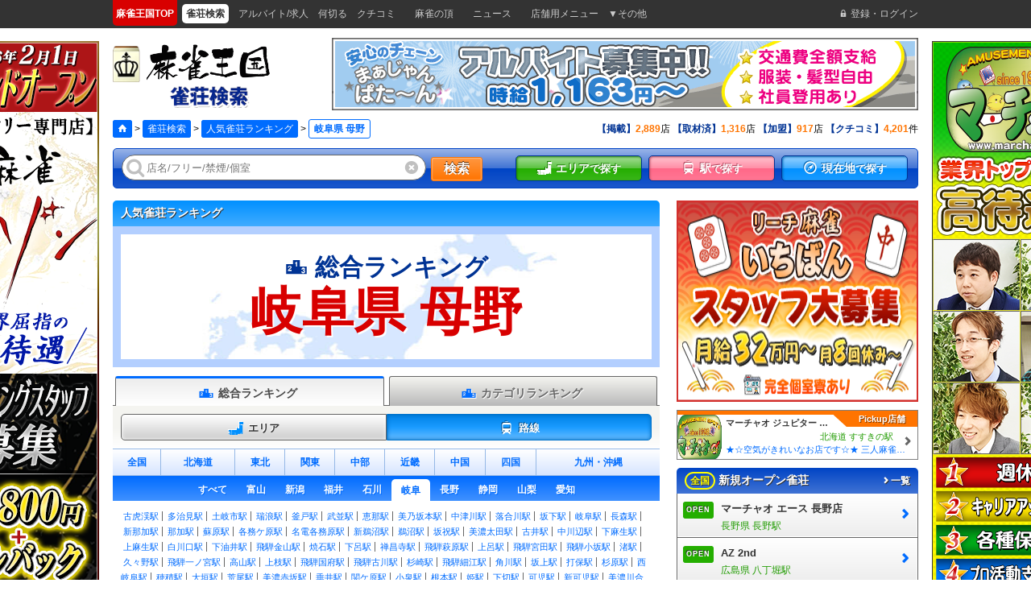

--- FILE ---
content_type: text/html; charset=UTF-8
request_url: https://mj-king.net/tempos/ranking_station?pid=21&sgid=9952516
body_size: 17404
content:









<!DOCTYPE html>
<html lang="ja">
<head>
<!-- Google Tag Manager -->
<script>(function(w,d,s,l,i){w[l]=w[l]||[];w[l].push({'gtm.start':
new Date().getTime(),event:'gtm.js'});var f=d.getElementsByTagName(s)[0],
j=d.createElement(s),dl=l!='dataLayer'?'&l='+l:'';j.async=true;j.src=
'https://www.googletagmanager.com/gtm.js?id='+i+dl;f.parentNode.insertBefore(j,f);
})(window,document,'script','dataLayer','GTM-NDXWKGD');</script>
<!-- End Google Tag Manager --><meta charset="UTF-8">
<title>母野駅の雀荘 総合、フリー、セットランキング：路線 [麻雀王国]</title>
<meta name="description" content="「母野駅」にある雀荘・麻雀店を、ユーザーのサイト内活動を元に独自集計した「路線」での「総合、フリー、セット」ランキングです。店舗の詳しい情報をもとに人気の雀荘やあなたにぴったりの雀荘が見つけられます！" />
<meta name="viewport" content="width=device-width, initial-scale=1.0, minimum-scale=1.0, maximum-scale=1.0, user-scalable=0">
<meta name="format-detection" content="telephone=no"/>
<meta name="apple-mobile-web-app-title" content="麻雀王国" />
<!--[if !IE]><!--><link rel="stylesheet" href="/css/bgad.css?/var/www/mj-king/app/View/Helper/AssetsHelper.php1" /><!--<![endif]-->
<!-- Favicon -->
<link rel="apple-touch-icon" sizes="180x180" href="/favicon.png">
<link rel="apple-touch-icon-precomposed" href="/favicon.png">
<link rel="icon" sizes="192x192" href="/favicon.png">
<link rel="shortcut icon" href="/favicon.ico" />
<!-- Twitter Cards -->
<meta name="twitter:site" content="@mjkingdom">
<meta name="twitter:card" content="summary">
<!-- Twitter Cards end-->
<!--[if lte IE 9]><link rel="stylesheet" href="/css/ie.css?/var/www/mj-king/app/View/Helper/AssetsHelper.php1" /><![endif]-->
<link rel="stylesheet" href="/iconvault/iconvault-preview.css">
<script src="//ajax.googleapis.com/ajax/libs/jquery/1.10.2/jquery.min.js"></script>
<!--[if lte IE 9]><script src="//html5shiv.googlecode.com/svn/trunk/html5.js"></script><![endif]-->
<link rel="stylesheet" href="https://cdnjs.cloudflare.com/ajax/libs/font-awesome/6.5.1/css/all.min.css">
</head>
<body id="janso" class="">
<!-- Google Tag Manager (noscript) -->
<noscript><iframe src="https://www.googletagmanager.com/ns.html?id=GTM-NDXWKGD"
height="0" width="0" style="display:none;visibility:hidden"></iframe></noscript>
<!-- End Google Tag Manager (noscript) --><div id="bg-banner">
            <div class="bb-left">
            <a href="https://mjk-r.net/data.php?c=s01_info&amp;item=A10872-1"><img src="/img/BannerAdvertisement/633/banner_left/bnr_saison_200x686.png" alt=""></a>
        </div>
                <div class="bb-right">
            <a href="https://mj-news.net/business/20181206112538"><img src="/img/BannerAdvertisement/491/banner_right/bnr_machao_A_220x686.png" alt=""></a>
        </div>
    </div>


<!-- グローバルナビ -->
<nav class="gnv pc"></nav>

                <div id="bnrFront" class="sp" style="padding:10px;text-align:center;background:#eee;">
            <a href="https://mj-king.net/tempos/view/10541" target="_blank"><img src="/img/BannerAdvertisement/424/banner1/bnr_white_300x150(20250529).gif" width="80%" alt="" /></a>
        </div>
    
<!-- ヘッダー 告知バナー -->
<div class="advNotice"></div>

<!-- 少し複雑な構造、というか、スマホを考慮しているせいか、動的にフォームが変更されるので、フォームタグの場所には注意が必要。
とりあえず、大きめだが、この場所に配置する。締めタグも大きめに取る。
 -->
<form action="/tempos/search" id="TempoRankingStationForm" method="get" accept-charset="utf-8">
<!-- ポップアップ -->
<div id="popup" class="none">
	<div class="layout">
		<div class="hd tit2-blue_pc tit1-blue_sp">
			<div class="tit"></div>
			<span class="popup-close" onclick="popupClose()">閉じる</span>
		</div>
		<div class="content"></div>
		<div class="ft"></div>
	</div>
</div>

<!-- ヘッダー -->
<header>
	<!-- 上部 -->
	<div id="headerUpper" class="second">
		<!-- <div class="sp"><a class="button back">TOP</a></div> -->
				<div class="logo logo-janso">
			<a href="/tempos">
				<h1>
					<span class="pai"><img class="logo_pai" alt="麻雀王国アイコン" width="34" height="45" src="/img/logo/logo_pai.png" /></span>
					<span class="home"><img class="logo_kingdom" alt="麻雀王国" width="158" height="45" src="/img/logo/logo_kingdom.png"/ ></span>
					<span class="now"><img class="logo_janso" alt="雀荘検索" width="101" height="29" src="/img/logo/logo_janso.png" /></span>
				</h1>
			</a>
		</div>
		<!-- 求人ボタン -->
		<style>
		#headerExtra{
			width:25%;
			padding:3px 4px;
			margin:0px auto;
			line-height:1em;
			text-align:center;
			position:absolute;
			right:92px;
			-moz-box-sizing:border-box;-webkit-box-sizing:border-box;box-sizing:border-box;
		}
			#headerExtra .table{
				width:100%;
				height:44px;
				padding:0px;
				color:#ff4c11;
				border:solid 1px rgba(245,135,0,0.5);
				box-shadow: 0px 0px 1px 1px rgba(255,255,255,1) inset;
				border-bottom:solid 2px #f78600;
				border-right:solid 2px #f78600;
				border-radius:3px;-webkit-border-radius:3px;-moz-border-radius:3px;
				-moz-box-sizing:border-box;-webkit-box-sizing:border-box;box-sizing:border-box;
		-webkit-background-size: 4px 4px;
		-moz-background-size: 4px 4px;
		background-size: 4px 4px;
		background-color: #ffd7bf;
		background-image: -webkit-gradient(linear, 0 100%, 100% 0,
		            color-stop(.25, #ffffff), color-stop(.25, transparent),
		            color-stop(.5, transparent), color-stop(.5, #ffffff),
		            color-stop(.75, #ffffff), color-stop(.75, transparent),
		            to(transparent));
		background-image: -webkit-linear-gradient(45deg, #ffffff 25%, transparent 25%,
		          transparent 50%, #ffffff 50%, #ffffff 75%,
		          transparent 75%, transparent);
		background-image: -moz-linear-gradient(45deg, #ffffff 25%, transparent 25%,
		          transparent 50%, #ffffff 50%, #ffffff 75%,
		          transparent 75%, transparent);
		background-image: -ms-linear-gradient(45deg, #ffffff 25%, transparent 25%,
		          transparent 50%, #ffffff 50%, #ffffff 75%,
		          transparent 75%, transparent);
		background-image: -o-linear-gradient(45deg, #ffffff 25%, transparent 25%,
		          transparent 50%, #ffffff 50%, #ffffff 75%,
		          transparent 75%, transparent);
		background-image: linear-gradient(45deg, #ffffff 25%, transparent 25%,
		          transparent 50%, #ffffff 50%, #ffffff 75%,
		          transparent 75%, transparent);5%,
		          transparent 75%, transparent);
			}
			#headerExtra .td{
				line-height:1em;
				vertical-align:middle;
				-moz-box-sizing:border-box;-webkit-box-sizing:border-box;box-sizing:border-box;
			}
			#headerExtra .td span{
				font-size:1.2rem;
				letter-spacing:1px;
				line-height:1.2em;
				font-weight:900 !important;
				text-shadow:1px 1px 0px white;
			}
		</style>
		<a href="https://mj-king.biz/advertisement/" class="sp" target="_blank"><div id="headerExtra">
			<div class="table">
				<div class="td"><p><span style="display:inline-block;">王国掲載</span><span style="display:inline-block;">について</span></p></div>
			</div>
		</a>
		</div>
		<div class="advLong1 pc"></div>
		<nav>
			<ul class="pc" style="display:none;">
								<li>
					<a href="/reviewer/reviewers/login"><i class="icon-login"></i><span>登録・ログイン</span></a>
				</li>
											</ul>

			<ul class="sp">
								<li class="none"><a href="/reviewer/reviewers/login"><i class="icon-login"></i><span>登録･ﾛｸﾞｲﾝ</span></a></li>
								<li><a onclick="popupOpen('popupRanking', 'ランキング')"><i class="icon-podium"></i><span>ランキング</span></a></li>
				<li><a onclick="popupOpen('popupSearch','検索')"><i class="icon-search"></i><span>検索</span></a></li>
			</ul>
		</nav>
	</div>
	<!-- 中部 -->
	<div id="headerMiddle" class="pc">
		<div class="layout">
			<div class="path"></div>
			<div class="counter"></div>
		</div>
	</div>
	<!-- 下部 -->
	<div id="headerLower" class="pc">
		<div class="popupSearch">
			<div class="keyword keywordShop">
				<span class="inputText"><i class="icon-search"></i><i class="icon-close" onclick="clearInput(this)"></i><input name="kword[]" placeholder="店名/フリー/禁煙/個室" id="sys_kword" type="text" value=""/></span>&nbsp;
				<button type="submit" class="btn sys_main_search_btn">検索</button>
			</div>
			<div class="pc">
				<div class="snv"></div>
				<div class="shopRecent sp"></div>
				<div class="lnv sp"></div>
			</div>
		</div>
	</div>
</header>


<div class="sp">
	<div class="advLong1"></div>

	<div id="navMj" class="sp">
		<a href="https://www.youtube.com/channel/UCQDA1x6VCsJHlrDEPKE0RPQ" target="_blank">
			<img src="/img/icn_nv_movie.png" alt="動画" />
			<span>動画</span>
		</a>
		<a href="https://mjk-r.net/" target="_blank">
			<img src="/img/icn_nv_recruit.png" alt="求人検索" />
			<span>求人検索</span>
		</a>
		<a href="https://mj-news.net/" target="_blank">
			<img src="/img/icn_nv_news.png" alt="ニュース" />
			<span>ニュース</span>
		</a>
		<a href="https://mj-rank.net/" target="_blank">
			<img src="/img/icn_nv_rank.png" alt="全国麻雀ランキング" />
			<span>ランキング</span>
		</a>
	</div>

	<div id="headerSnv" class="snv"></div>
</div>


<div id="container">







<!-- ************************************************ 【 コンテント 】************************************************ -->






	<!-- パンくず -->
	<aside id="path" class="none">
		<div class="layout">
			<a href="/"><i class="icon-home"></i></a>&nbsp;&gt;&nbsp;<a href="/tempos">雀荘検索</a>&nbsp;&gt;&nbsp;<a href="/tempos/ranking_index">人気雀荘ランキング</a>&nbsp;&gt;&nbsp;<span>岐阜県 母野</span>
		</div>
	</aside>

	<!-- メイン -->
	<article id="main">

		<div class="tit1-sky_pc tit1-sky_sp"><span class="L">人気雀荘ランキング</span></div>

		<!-- タイトル -->
		<div id="rankingArea01" class="table">
			<div class="td">
				<div class="font1"><i class="icon-podium"></i>&nbsp;<span id="sys_rank_kubun">総合ランキング</span></div>
				<span class="font2">岐阜県 母野</span>
			</div>
		</div>

		<!-- # 検索タブ -->
		<div id="searchChange">
			<!-- タブ -->
			<!-- タブ -->
			<div class="tab-menu01 table d2">
									<div id="tab01-1" class="td tab01 on" onclick="tabSwitch(this,['div01','div001'],'tab01');$('#sys_rank_kubun').html('総合ランキング')"><p><i class="icon-podium pc"></i><span>総合ランキング</span></p></div>
					<div id="tab01-2" class="td tab01 off" onclick="tabSwitch(this,['div01','div001'],'tab01');$('#sys_rank_kubun').html('カテゴリランキング');$('#sys_rank_pref').html('全国');"><p><i class="icon-podium pc"></i><span>カテゴリランキング</span></p></div>
					<!-- <div id="tab01-1" class="td tab01 on" onclick="tabSwitch(this,'div01','tab01'); $('#sys_rank_kubun').html('総合ランキング')"><p><i class="icon-podium"></i><span>総合</span></p></div> -->
					<!-- <div id="tab01-2" class="td tab01 off" onclick="tabSwitch(this,'div01','tab01'); $('#sys_rank_kubun').html('セットランキング')"><p><i class="icon-podium"></i><span>セット</span></p></div> -->
							</div>

			<!-- #div001-2 -->
			<div id="div001-2" class="none div001" style="padding:10px 0;background:white;">
				<!-- カテゴリ -->
				<div id="div02-2" class="select div02">
					<ul class="areas table eq d6 c">
						<li id="tab10-2" class="td tab10 on" onclick="tabSwitch(this,'div01','tab10'); $('#sys_rank_kubun').html('フリーランキング')">フリー</li>
						<li id="tab10-3" class="td tab10 off" onclick="tabSwitch(this,'div01','tab10'); $('#sys_rank_kubun').html('セットランキング')">セット</li>
						<li id="tab10-4" class="td tab10 off" onclick="tabSwitch(this,'div01','tab10'); $('#sys_rank_kubun').html('健康マージャンランキング')">健康<br class="sp" />麻雀</li>
						<li id="tab10-5" class="td tab10 off" onclick="tabSwitch(this,'div01','tab10'); $('#sys_rank_kubun').html('麻雀教室ランキング')">麻雀<br class="sp" />教室</li>
						<li id="tab10-6" class="td tab10 off" onclick="tabSwitch(this,'div01','tab10'); $('#sys_rank_kubun').html('ノーレートランキング')">ノーレート</li>
						<li id="tab10-7" class="td tab10 off" onclick="tabSwitch(this,'div01','tab10'); $('#sys_rank_kubun').html('三麻ランキング')">三麻</li>
					</ul>
				</div>
				<!-- /#div02-1 -->
			</div>
			<!-- セレクタ -->
			<div class="display">
				<ul>
					<li class="nth1"><a id="tab02-1" class="tab02 off" onclick="tabSwitch(this,'div02','tab02')"><i class="icon-map"></i>エリア</a></li>
					<li class="nth2"><a id="tab02-2" class="tab02 on" onclick="tabSwitch(this,'div02','tab02')"><i class="icon-train"></i>路線</a></li>
				</ul>
			</div>
			<!-- エリア -->
			<div id="div02-1" class="select div02">
				<!-- 地域 -->
				<ul class="areas table eq d7 c">
					<li id="tab10-1" class="td tab10 on" data-masterpid="">全国</li>
					<li id="tab10-2" class="td tab10 off" data-masterpid="a">北海道</li>
					<li id="tab10-3" class="td tab10 off" data-masterpid="b">東北</li>
					<li id="tab10-4" class="td tab10 off" data-masterpid="c">関東</li>
					<li id="tab10-5" class="td tab10 off" data-masterpid="d">中部</li>
					<li id="tab10-6" class="td tab10 off" data-masterpid="e">近畿</li>
					<li id="tab10-7" class="td tab10 off" data-masterpid="f">中国</li>
					<li id="tab10-8" class="td tab10 off" data-masterpid="g">四国</li>
					<li id="tab10-9" class="td tab10 off" data-masterpid="h">九州<span class="pc">・</span><br class="sp" />沖縄</li>
				</ul>
				<!-- 都道府県 -->
				<div id="div10-1" class="div10">

				</div>
<div id="div10-2" class="div10 pref none">
	<ul class="table auto c">
		<li id="tab12-1" class="td tab12 off" data-pid="a">すべて</li>
		<li id="tab12-1" class="td tab12 off" data-pid="1">北海道</li>
	</ul>
</div>
<div id="div10-3" class="div10 pref none">
	<ul class="table auto c">
		<li id="tab12-1" class="td tab12 off" data-pid="b">すべて</li>
		<li id="tab12-1" class="td tab12 off" data-pid="2">青森</li>
		<li id="tab12-1" class="td tab12 off" data-pid="5">秋田</li>
		<li id="tab12-1" class="td tab12 off" data-pid="3">岩手</li>
		<li id="tab12-1" class="td tab12 off" data-pid="6">山形</li>
		<li id="tab12-1" class="td tab12 off" data-pid="4">宮城</li>
		<li id="tab12-1" class="td tab12 off" data-pid="7">福島</li>
	</ul>
</div>
<div id="div10-4" class="div10 pref none">
	<ul class="table auto c">
		<li id="tab12-1" class="td tab12 off" data-pid="c">すべて</li>
		<li id="tab12-2" class="td tab12 off" data-pid="10">群馬</li>
		<li id="tab12-3" class="td tab12 off" data-pid="9">栃木</li>
		<li id="tab12-4" class="td tab12 off" data-pid="11">埼玉</li>
		<li id="tab12-5" class="td tab12 off" data-pid="8">茨城</li>
		<li id="tab12-6" class="td tab12 off" data-pid="13">東京</li>
		<li id="tab12-7" class="td tab12 off" data-pid="12">千葉</li>
		<li id="tab12-8" class="td tab12 off" data-pid="14">神奈川</li>
	</ul>
</div>
<div id="div10-5" class="div10 pref none">
	<ul class="table auto c">
		<li id="tab12-1" class="td tab12 off" data-pid="d">すべて</li>
		<li id="tab12-1" class="td tab12 off" data-pid="16">富山</li>
		<li id="tab12-1" class="td tab12 off" data-pid="15">新潟</li>
		<li id="tab12-1" class="td tab12 off" data-pid="18">福井</li>
		<li id="tab12-1" class="td tab12 off" data-pid="17">石川</li>
		<li id="tab12-1" class="td tab12 off" data-pid="21">岐阜</li>
		<li id="tab12-1" class="td tab12 off" data-pid="20">長野</li>
		<li id="tab12-1" class="td tab12 off" data-pid="22">静岡</li>
		<li id="tab12-1" class="td tab12 off" data-pid="19">山梨</li>
		<li id="tab12-1" class="td tab12 off" data-pid="23">愛知</li>
	</ul>
</div>
<div id="div10-6" class="div10 pref none">
	<ul class="table auto c">
		<li id="tab12-1" class="td tab12 off" data-pid="e">すべて</li>
		<li id="tab12-1" class="td tab12 off" data-pid="26">京都</li>
		<li id="tab12-1" class="td tab12 off" data-pid="25">滋賀</li>
		<li id="tab12-1" class="td tab12 off" data-pid="29">奈良</li>
		<li id="tab12-1" class="td tab12 off" data-pid="24">三重</li>
		<li id="tab12-1" class="td tab12 off" data-pid="28">兵庫</li>
		<li id="tab12-1" class="td tab12 off" data-pid="27">大阪</li>
		<li id="tab12-1" class="td tab12 off" data-pid="30">和歌山</li>
	</ul>
</div>
<div id="div10-7" class="div10 pref none">
	<ul class="table auto c">
		<li id="tab12-1" class="td tab12 off" data-pid="f">すべて</li>
		<li id="tab12-1" class="td tab12 off" data-pid="32">島根</li>
		<li id="tab12-1" class="td tab12 off" data-pid="31">鳥取</li>
		<li id="tab12-1" class="td tab12 off" data-pid="34">広島</li>
		<li id="tab12-1" class="td tab12 off" data-pid="33">岡山</li>
		<li id="tab12-1" class="td tab12 off" data-pid="35">山口</li>
	</ul>
</div>
<div id="div10-8" class="div10 pref none">
	<ul class="table auto c">
		<li id="tab12-1" class="td tab12 off" data-pid="g">すべて</li>
		<li id="tab12-1" class="td tab12 off" data-pid="38">愛媛</li>
		<li id="tab12-1" class="td tab12 off" data-pid="37">香川</li>
		<li id="tab12-1" class="td tab12 off" data-pid="39">高知</li>
		<li id="tab12-1" class="td tab12 off" data-pid="36">徳島</li>
	</ul>
</div>
<div id="div10-9" class="div10 pref none">
	<ul class="table auto c">
		<li id="tab12-1" class="td tab12 off" data-pid="h">すべて</li>
		<li id="tab12-1" class="td tab12 off" data-pid="40">福岡</li>
		<li id="tab12-1" class="td tab12 off" data-pid="44">大分</li>
		<li id="tab12-1" class="td tab12 off" data-pid="42">長崎</li>
		<li id="tab12-1" class="td tab12 off" data-pid="41">佐賀</li>
		<li id="tab12-1" class="td tab12 off" data-pid="43">熊本</li>
		<li id="tab12-1" class="td tab12 off" data-pid="45">宮城</li>
		<li id="tab12-1" class="td tab12 off" data-pid="47">沖縄</li>
		<li id="tab12-1" class="td tab12 off" data-pid="46">鹿児島</li>
	</ul>
</div>


<div id="div12-6" class="city div12">
	<ul id="stations">
<!-- $this->Html->url使うと重すぎて無理 -->
		<li><a href="/tempos/ranking_station?pid=21&sgid=1141112">古虎渓駅</a></li>
		<li><a href="/tempos/ranking_station?pid=21&sgid=1141113">多治見駅</a></li>
		<li><a href="/tempos/ranking_station?pid=21&sgid=1141114">土岐市駅</a></li>
		<li><a href="/tempos/ranking_station?pid=21&sgid=1141115">瑞浪駅</a></li>
		<li><a href="/tempos/ranking_station?pid=21&sgid=1141116">釜戸駅</a></li>
		<li><a href="/tempos/ranking_station?pid=21&sgid=1141117">武並駅</a></li>
		<li><a href="/tempos/ranking_station?pid=21&sgid=1141118">恵那駅</a></li>
		<li><a href="/tempos/ranking_station?pid=21&sgid=1141119">美乃坂本駅</a></li>
		<li><a href="/tempos/ranking_station?pid=21&sgid=1141120">中津川駅</a></li>
		<li><a href="/tempos/ranking_station?pid=21&sgid=1141121">落合川駅</a></li>
		<li><a href="/tempos/ranking_station?pid=21&sgid=1141122">坂下駅</a></li>
		<li><a href="/tempos/ranking_station?pid=21&sgid=1141601">岐阜駅</a></li>
		<li><a href="/tempos/ranking_station?pid=21&sgid=1141602">長森駅</a></li>
		<li><a href="/tempos/ranking_station?pid=21&sgid=1141603">新那加駅</a></li>
		<li><a href="/tempos/ranking_station?pid=21&sgid=1141603">那加駅</a></li>
		<li><a href="/tempos/ranking_station?pid=21&sgid=1141604">蘇原駅</a></li>
		<li><a href="/tempos/ranking_station?pid=21&sgid=1141605">各務ケ原駅</a></li>
		<li><a href="/tempos/ranking_station?pid=21&sgid=1141605">名電各務原駅</a></li>
		<li><a href="/tempos/ranking_station?pid=21&sgid=1141606">新鵜沼駅</a></li>
		<li><a href="/tempos/ranking_station?pid=21&sgid=1141606">鵜沼駅</a></li>
		<li><a href="/tempos/ranking_station?pid=21&sgid=1141607">坂祝駅</a></li>
		<li><a href="/tempos/ranking_station?pid=21&sgid=1141608">美濃太田駅</a></li>
		<li><a href="/tempos/ranking_station?pid=21&sgid=1141609">古井駅</a></li>
		<li><a href="/tempos/ranking_station?pid=21&sgid=1141610">中川辺駅</a></li>
		<li><a href="/tempos/ranking_station?pid=21&sgid=1141611">下麻生駅</a></li>
		<li><a href="/tempos/ranking_station?pid=21&sgid=1141612">上麻生駅</a></li>
		<li><a href="/tempos/ranking_station?pid=21&sgid=1141613">白川口駅</a></li>
		<li><a href="/tempos/ranking_station?pid=21&sgid=1141614">下油井駅</a></li>
		<li><a href="/tempos/ranking_station?pid=21&sgid=1141615">飛騨金山駅</a></li>
		<li><a href="/tempos/ranking_station?pid=21&sgid=1141616">焼石駅</a></li>
		<li><a href="/tempos/ranking_station?pid=21&sgid=1141617">下呂駅</a></li>
		<li><a href="/tempos/ranking_station?pid=21&sgid=1141618">禅昌寺駅</a></li>
		<li><a href="/tempos/ranking_station?pid=21&sgid=1141619">飛騨萩原駅</a></li>
		<li><a href="/tempos/ranking_station?pid=21&sgid=1141620">上呂駅</a></li>
		<li><a href="/tempos/ranking_station?pid=21&sgid=1141621">飛騨宮田駅</a></li>
		<li><a href="/tempos/ranking_station?pid=21&sgid=1141622">飛騨小坂駅</a></li>
		<li><a href="/tempos/ranking_station?pid=21&sgid=1141623">渚駅</a></li>
		<li><a href="/tempos/ranking_station?pid=21&sgid=1141624">久々野駅</a></li>
		<li><a href="/tempos/ranking_station?pid=21&sgid=1141625">飛騨一ノ宮駅</a></li>
		<li><a href="/tempos/ranking_station?pid=21&sgid=1141626">高山駅</a></li>
		<li><a href="/tempos/ranking_station?pid=21&sgid=1141627">上枝駅</a></li>
		<li><a href="/tempos/ranking_station?pid=21&sgid=1141628">飛騨国府駅</a></li>
		<li><a href="/tempos/ranking_station?pid=21&sgid=1141629">飛騨古川駅</a></li>
		<li><a href="/tempos/ranking_station?pid=21&sgid=1141630">杉崎駅</a></li>
		<li><a href="/tempos/ranking_station?pid=21&sgid=1141631">飛騨細江駅</a></li>
		<li><a href="/tempos/ranking_station?pid=21&sgid=1141632">角川駅</a></li>
		<li><a href="/tempos/ranking_station?pid=21&sgid=1141633">坂上駅</a></li>
		<li><a href="/tempos/ranking_station?pid=21&sgid=1141634">打保駅</a></li>
		<li><a href="/tempos/ranking_station?pid=21&sgid=1141635">杉原駅</a></li>
		<li><a href="/tempos/ranking_station?pid=21&sgid=1150302">西岐阜駅</a></li>
		<li><a href="/tempos/ranking_station?pid=21&sgid=1150303">穂積駅</a></li>
		<li><a href="/tempos/ranking_station?pid=21&sgid=1150304">大垣駅</a></li>
		<li><a href="/tempos/ranking_station?pid=21&sgid=1150305">荒尾駅</a></li>
		<li><a href="/tempos/ranking_station?pid=21&sgid=1150306">美濃赤坂駅</a></li>
		<li><a href="/tempos/ranking_station?pid=21&sgid=1150307">垂井駅</a></li>
		<li><a href="/tempos/ranking_station?pid=21&sgid=1150308">関ケ原駅</a></li>
		<li><a href="/tempos/ranking_station?pid=21&sgid=1150702">小泉駅</a></li>
		<li><a href="/tempos/ranking_station?pid=21&sgid=1150703">根本駅</a></li>
		<li><a href="/tempos/ranking_station?pid=21&sgid=1150704">姫駅</a></li>
		<li><a href="/tempos/ranking_station?pid=21&sgid=1150705">下切駅</a></li>
		<li><a href="/tempos/ranking_station?pid=21&sgid=1150706">可児駅</a></li>
		<li><a href="/tempos/ranking_station?pid=21&sgid=1150706">新可児駅</a></li>
		<li><a href="/tempos/ranking_station?pid=21&sgid=1150707">美濃川合駅</a></li>
		<li><a href="/tempos/ranking_station?pid=21&sgid=3000156">笠松駅</a></li>
		<li><a href="/tempos/ranking_station?pid=21&sgid=3000157">岐南駅</a></li>
		<li><a href="/tempos/ranking_station?pid=21&sgid=3000158">茶所駅</a></li>
		<li><a href="/tempos/ranking_station?pid=21&sgid=3000159">加納駅</a></li>
		<li><a href="/tempos/ranking_station?pid=21&sgid=3000160">名鉄岐阜駅</a></li>
		<li><a href="/tempos/ranking_station?pid=21&sgid=3001602">鵜沼宿駅</a></li>
		<li><a href="/tempos/ranking_station?pid=21&sgid=3001603">羽場駅</a></li>
		<li><a href="/tempos/ranking_station?pid=21&sgid=3001604">苧ヶ瀬駅</a></li>
		<li><a href="/tempos/ranking_station?pid=21&sgid=3001606">二十軒駅</a></li>
		<li><a href="/tempos/ranking_station?pid=21&sgid=3001607">三柿野駅</a></li>
		<li><a href="/tempos/ranking_station?pid=21&sgid=3001608">六軒駅</a></li>
		<li><a href="/tempos/ranking_station?pid=21&sgid=3001609">各務原市役所前駅</a></li>
		<li><a href="/tempos/ranking_station?pid=21&sgid=3001610">市民公園前駅</a></li>
		<li><a href="/tempos/ranking_station?pid=21&sgid=3001612">新加納駅</a></li>
		<li><a href="/tempos/ranking_station?pid=21&sgid=3001613">高田橋駅</a></li>
		<li><a href="/tempos/ranking_station?pid=21&sgid=3001614">手力駅</a></li>
		<li><a href="/tempos/ranking_station?pid=21&sgid=3001615">切通駅</a></li>
		<li><a href="/tempos/ranking_station?pid=21&sgid=3001616">細畑駅</a></li>
		<li><a href="/tempos/ranking_station?pid=21&sgid=3001617">田神駅</a></li>
		<li><a href="/tempos/ranking_station?pid=21&sgid=3001704">西可児駅</a></li>
		<li><a href="/tempos/ranking_station?pid=21&sgid=3001705">可児川駅</a></li>
		<li><a href="/tempos/ranking_station?pid=21&sgid=3001706">日本ライン今渡駅</a></li>
		<li><a href="/tempos/ranking_station?pid=21&sgid=3001708">明智駅</a></li>
		<li><a href="/tempos/ranking_station?pid=21&sgid=3001709">顔戸駅</a></li>
		<li><a href="/tempos/ranking_station?pid=21&sgid=3001710">御嵩口駅</a></li>
		<li><a href="/tempos/ranking_station?pid=21&sgid=3001711">御嵩駅</a></li>
		<li><a href="/tempos/ranking_station?pid=21&sgid=3002002">西笠松駅</a></li>
		<li><a href="/tempos/ranking_station?pid=21&sgid=3002003">柳津駅</a></li>
		<li><a href="/tempos/ranking_station?pid=21&sgid=3002004">南宿駅</a></li>
		<li><a href="/tempos/ranking_station?pid=21&sgid=3002005">須賀駅</a></li>
		<li><a href="/tempos/ranking_station?pid=21&sgid=3002006">不破一色駅</a></li>
		<li><a href="/tempos/ranking_station?pid=21&sgid=3002007">竹鼻駅</a></li>
		<li><a href="/tempos/ranking_station?pid=21&sgid=3002008">羽島市役所前駅</a></li>
		<li><a href="/tempos/ranking_station?pid=21&sgid=3002009">江吉良駅</a></li>
		<li><a href="/tempos/ranking_station?pid=21&sgid=3002102">岐阜羽島駅</a></li>
		<li><a href="/tempos/ranking_station?pid=21&sgid=3002102">新羽島駅</a></li>
		<li><a href="/tempos/ranking_station?pid=21&sgid=3100406">美濃松山駅</a></li>
		<li><a href="/tempos/ranking_station?pid=21&sgid=3100407">石津駅</a></li>
		<li><a href="/tempos/ranking_station?pid=21&sgid=3100408">美濃山崎駅</a></li>
		<li><a href="/tempos/ranking_station?pid=21&sgid=3100409">駒野駅</a></li>
		<li><a href="/tempos/ranking_station?pid=21&sgid=3100410">美濃津屋駅</a></li>
		<li><a href="/tempos/ranking_station?pid=21&sgid=3100411">養老駅</a></li>
		<li><a href="/tempos/ranking_station?pid=21&sgid=3100412">美濃高田駅</a></li>
		<li><a href="/tempos/ranking_station?pid=21&sgid=3100413">烏江駅</a></li>
		<li><a href="/tempos/ranking_station?pid=21&sgid=3100414">大外羽駅</a></li>
		<li><a href="/tempos/ranking_station?pid=21&sgid=3100415">友江駅</a></li>
		<li><a href="/tempos/ranking_station?pid=21&sgid=3100416">美濃青柳駅</a></li>
		<li><a href="/tempos/ranking_station?pid=21&sgid=3100417">西大垣駅</a></li>
		<li><a href="/tempos/ranking_station?pid=21&sgid=3100419">室駅</a></li>
		<li><a href="/tempos/ranking_station?pid=21&sgid=3100420">北大垣駅</a></li>
		<li><a href="/tempos/ranking_station?pid=21&sgid=3100421">東赤坂駅</a></li>
		<li><a href="/tempos/ranking_station?pid=21&sgid=3100422">広神戸駅</a></li>
		<li><a href="/tempos/ranking_station?pid=21&sgid=3100423">北神戸駅</a></li>
		<li><a href="/tempos/ranking_station?pid=21&sgid=3100424">池野駅</a></li>
		<li><a href="/tempos/ranking_station?pid=21&sgid=3100425">北池野駅</a></li>
		<li><a href="/tempos/ranking_station?pid=21&sgid=3100426">美濃本郷駅</a></li>
		<li><a href="/tempos/ranking_station?pid=21&sgid=3100427">揖斐駅</a></li>
		<li><a href="/tempos/ranking_station?pid=21&sgid=9941102">飛騨中山駅</a></li>
		<li><a href="/tempos/ranking_station?pid=21&sgid=9941103">茂住駅</a></li>
		<li><a href="/tempos/ranking_station?pid=21&sgid=9941104">漆山駅</a></li>
		<li><a href="/tempos/ranking_station?pid=21&sgid=9941105">神岡鉱山前駅</a></li>
		<li><a href="/tempos/ranking_station?pid=21&sgid=9941106">飛騨神岡駅</a></li>
		<li><a href="/tempos/ranking_station?pid=21&sgid=9941107">神岡大橋駅</a></li>
		<li><a href="/tempos/ranking_station?pid=21&sgid=9941108">奥飛騨温泉口駅</a></li>
		<li><a href="/tempos/ranking_station?pid=21&sgid=9952402">東野駅</a></li>
		<li><a href="/tempos/ranking_station?pid=21&sgid=9952403">飯沼駅</a></li>
		<li><a href="/tempos/ranking_station?pid=21&sgid=9952404">阿木駅</a></li>
		<li><a href="/tempos/ranking_station?pid=21&sgid=9952405">飯羽間駅</a></li>
		<li><a href="/tempos/ranking_station?pid=21&sgid=9952406">岩村駅</a></li>
		<li><a href="/tempos/ranking_station?pid=21&sgid=9952407">花白温泉駅</a></li>
		<li><a href="/tempos/ranking_station?pid=21&sgid=9952408">山岡駅</a></li>
		<li><a href="/tempos/ranking_station?pid=21&sgid=9952409">野志駅</a></li>
		<li><a href="/tempos/ranking_station?pid=21&sgid=9952410">明智駅</a></li>
		<li><a href="/tempos/ranking_station?pid=21&sgid=9952411">極楽駅</a></li>
		<li><a href="/tempos/ranking_station?pid=21&sgid=9952502">前平公園駅</a></li>
		<li><a href="/tempos/ranking_station?pid=21&sgid=9952503">加茂野駅</a></li>
		<li><a href="/tempos/ranking_station?pid=21&sgid=9952504">富加駅</a></li>
		<li><a href="/tempos/ranking_station?pid=21&sgid=9952505">関富岡駅</a></li>
		<li><a href="/tempos/ranking_station?pid=21&sgid=9952506">関口駅</a></li>
		<li><a href="/tempos/ranking_station?pid=21&sgid=9952507">刃物会館前駅</a></li>
		<li><a href="/tempos/ranking_station?pid=21&sgid=9952508">関駅</a></li>
		<li><a href="/tempos/ranking_station?pid=21&sgid=9952509">関市役所前駅</a></li>
		<li><a href="/tempos/ranking_station?pid=21&sgid=9952510">関下有知駅</a></li>
		<li><a href="/tempos/ranking_station?pid=21&sgid=9952511">松森駅</a></li>
		<li><a href="/tempos/ranking_station?pid=21&sgid=9952512">美濃市駅</a></li>
		<li><a href="/tempos/ranking_station?pid=21&sgid=9952513">梅山駅</a></li>
		<li><a href="/tempos/ranking_station?pid=21&sgid=9952514">湯の洞温泉口駅</a></li>
		<li><a href="/tempos/ranking_station?pid=21&sgid=9952515">洲原駅</a></li>
		<li><a href="/tempos/ranking_station?pid=21&sgid=9952516">母野駅</a></li>
		<li><a href="/tempos/ranking_station?pid=21&sgid=9952517">木尾駅</a></li>
		<li><a href="/tempos/ranking_station?pid=21&sgid=9952518">八坂駅</a></li>
		<li><a href="/tempos/ranking_station?pid=21&sgid=9952519">みなみ子宝温泉駅</a></li>
		<li><a href="/tempos/ranking_station?pid=21&sgid=9952520">大矢駅</a></li>
		<li><a href="/tempos/ranking_station?pid=21&sgid=9952521">福野駅</a></li>
		<li><a href="/tempos/ranking_station?pid=21&sgid=9952522">美並苅安駅</a></li>
		<li><a href="/tempos/ranking_station?pid=21&sgid=9952523">赤池駅</a></li>
		<li><a href="/tempos/ranking_station?pid=21&sgid=9952524">深戸駅</a></li>
		<li><a href="/tempos/ranking_station?pid=21&sgid=9952525">相生駅</a></li>
		<li><a href="/tempos/ranking_station?pid=21&sgid=9952526">郡上八幡駅</a></li>
		<li><a href="/tempos/ranking_station?pid=21&sgid=9952527">自然園前駅</a></li>
		<li><a href="/tempos/ranking_station?pid=21&sgid=9952528">山田駅</a></li>
		<li><a href="/tempos/ranking_station?pid=21&sgid=9952529">徳永駅</a></li>
		<li><a href="/tempos/ranking_station?pid=21&sgid=9952530">郡上大和駅</a></li>
		<li><a href="/tempos/ranking_station?pid=21&sgid=9952531">万場駅</a></li>
		<li><a href="/tempos/ranking_station?pid=21&sgid=9952532">上万場駅</a></li>
		<li><a href="/tempos/ranking_station?pid=21&sgid=9952533">大中駅</a></li>
		<li><a href="/tempos/ranking_station?pid=21&sgid=9952534">大島駅</a></li>
		<li><a href="/tempos/ranking_station?pid=21&sgid=9952535">美濃白鳥駅</a></li>
		<li><a href="/tempos/ranking_station?pid=21&sgid=9952536">白鳥高原駅</a></li>
		<li><a href="/tempos/ranking_station?pid=21&sgid=9952537">白山長滝駅</a></li>
		<li><a href="/tempos/ranking_station?pid=21&sgid=9952538">北濃駅</a></li>
		<li><a href="/tempos/ranking_station?pid=21&sgid=9952602">東大垣駅</a></li>
		<li><a href="/tempos/ranking_station?pid=21&sgid=9952603">横屋駅</a></li>
		<li><a href="/tempos/ranking_station?pid=21&sgid=9952604">十九条駅</a></li>
		<li><a href="/tempos/ranking_station?pid=21&sgid=9952605">美江寺駅</a></li>
		<li><a href="/tempos/ranking_station?pid=21&sgid=9952606">北方真桑駅</a></li>
		<li><a href="/tempos/ranking_station?pid=21&sgid=9952607">モレラ岐阜駅</a></li>
		<li><a href="/tempos/ranking_station?pid=21&sgid=9952608">糸貫駅</a></li>
		<li><a href="/tempos/ranking_station?pid=21&sgid=9952609">本巣駅</a></li>
		<li><a href="/tempos/ranking_station?pid=21&sgid=9952610">織部駅</a></li>
		<li><a href="/tempos/ranking_station?pid=21&sgid=9952611">木知原駅</a></li>
		<li><a href="/tempos/ranking_station?pid=21&sgid=9952612">谷汲口駅</a></li>
		<li><a href="/tempos/ranking_station?pid=21&sgid=9952613">神海駅</a></li>
		<li><a href="/tempos/ranking_station?pid=21&sgid=9952614">高科駅</a></li>
		<li><a href="/tempos/ranking_station?pid=21&sgid=9952615">鍋原駅</a></li>
		<li><a href="/tempos/ranking_station?pid=21&sgid=9952616">日当駅</a></li>
		<li><a href="/tempos/ranking_station?pid=21&sgid=9952617">高尾駅</a></li>
		<li><a href="/tempos/ranking_station?pid=21&sgid=9952618">水鳥駅</a></li>
		<li><a href="/tempos/ranking_station?pid=21&sgid=9952619">樽見駅</a></li>
	</ul>
</div>
			</div>
			<a class="more none" style="border:none;" onclick="moreStation(this);">もっと見る</a>
		</div>

		<!-- # ランキング -->
		<div id="specialArea01">

			<!-- 総合ランキング -->
			<!-- 総合ランキング -->
			<div id="div01-1" class="div01">

			</div>

			<!-- セットランキング -->
			<div id="div01-2" class="div01 none">

			</div>

			<!-- 健康麻雀ランキング -->
			<div id="div01-3" class="div01 table none">

			</div>

			<!-- 麻雀教室ランキング -->
			<div id="div01-4" class="div01 table none">

			</div>

			<!-- ノーレートランキング -->
			<div id="div01-5" class="div01 table none">

			</div>

			<!-- 三麻ランキング -->
			<div id="div01-6" class="div01 table none">

			</div>

			<div id="div01-7" class="div01 table none">

			</div>
		</div>

		<div class="mainFooter"></div>

<script>
$(document).ready(function (){
	// タイトルを文字数にあったフォントサイズにする
	var path = "#rankingArea01>.td>.font2";
	// PC
	if ($(window).width() >= 768){
		var maxWidth = 600,
			maxFontSize = 64;
	}
	// SP
	else{
		var maxWidth = 280,
			maxFontSize = 32;
	}
	var thisWidth = $(path).width() - 2,
	    thisHeight = $(path).height() - 2,
	    rate =  thisHeight / thisWidth,
	    fontSize = Math.floor(maxWidth * rate * 100) / 100,
	    fontSize = (fontSize > maxFontSize) ? maxFontSize : fontSize;
	$('#rankingArea01>.td>.font2').css({'font-size' : fontSize + 'px'});

	// 路線の駅リストの高さが100px以上の場合、一部表示にする
	if($('#stations').height() > 100){
		$('#stations').css({'height' : '94px','overflow' : 'hidden'});
		$('.more').css({'display' : 'block'})
	}
});

// 表示切替
function moreStation(that){
	var message = '', h = '';
	if ($(that).html() === 'もっと見る'){message = '閉じる', h = 'auto';}
	else{message = 'もっと見る', h = '94px'}
	$('#stations').css({'height' : h})
	$(that).html(message);
}
</script>

	</article>
	<!-- /#MAIN -->
<!-- ************************************************ 【 コンテント 】************************************************ -->

<!-- サイド -->
	<aside class="sp">
		<div class="advRectangle1"></div>
		<div class="bnrEntry"></div>
		<div class="shopRecent sp"></div>
		<nav class="areaSet sp"></nav>
		<!-- <div class="bnrFeature1"></div> -->
		<nav class="gnv"></nav>
<!--		<div class="bookmark"></div>-->
		<div class="btnEntry"></div>
	</aside>
	<aside id="side" class="pc">
		<div class="advSquare1"></div>
		<nav class="areaSet"></nav>
		<div class="pickupShop list-pickup"></div>
		<!-- <div class="bnrFeature1"></div> -->
		<div class="shopOpen"></div>
		<div class="shopEntry"></div>
		<div class="advRectangle1"></div>
		<div class="shopRanking"></div>
		<div class="reviewerRanking"></div>
		<div class="tit1-blue_pc tit2-blue_sp">
			<h2 class="L">最新のクチコミ</h2>
			<div class="R"><a href="/reviews" rel="nofollow"><i class="icon-arrow"></i>一覧</a></div>
		</div>
		<div class="reviewRecent"></div>
		<div class="pickupCoupon list-pickup"></div>
		<div class="pickupEvent list-pickup"></div>
		<div class="eventToday"></div>
		<div class="shopSpecial"></div>
		<div class="shopBest"></div>
		<div class="searchKeyword"></div>
		<div class="bnrEntry"></div>
<!--		<div class="bookmark"></div>-->
		<div class="shopRecent"></div>
		<div class="btnEntry"></div>
		<div class="bnrSsl"></div>
		<div class="advSquare2"></div>
	</aside>
	<!-- /#SIDE -->
	<div class="clear"></div>

</div>
<!-- /#CONTAINER -->

<div class="advSquare sp"></div>

<!-- フッター -->
<footer>
	<div class="sp">
		<div class="bnrSsl"></div>
		<div class="path"></div>
		<div id="newsSp" class="news infolist"></div>
		<div class="bnrFooter"></div>
	</div>
	<!-- フッターナビ -->
	<div id="ftnv" class="pc">
		<div class="L">
			<ul>
				<li class="li01"><div class="news"></div></li>
				<li class="li02">
					<div class="tit"><strong>検索メニュー</strong></div>
					<ul class="menuSearchShop"></ul>
					<ul class="menuSearchEvent"></ul>
					<ul class="menuSearchCoupon"></ul>
				</li>
				<li class="li03">
					<ul class="menuSearchNew"></ul>
					<ul class="menuSearchRecommend"></ul>
					<ul class="menuSearchSpecial"></ul>
				</li>
			</ul>
		</div>
		<div class="bnrFooter R"></div>
	</div>
	<!-- 会社情報 -->
	<nav id="companyInfo">
		<ul>
			<li><a href="/reviewer/reviewers/login">登録・ログイン</a></li>
			<li><a href="https://mj-king.biz/" target="_blank">運営会社</a></li>
			<li><a href="https://www.mj-king.biz/service_policy/" target="_blank">利用規約</a></li>
			<li><a href="https://www.mj-king.biz/privacy_policy/" target="_blank">プライバシーステートメント</a></li>
			<!-- <li><a href="https://www.mj-king.biz/" target="_blank">FAQ</a></li> -->
			<li><a href="https://mj-king.biz/service/searching.html" target="_blank">広告掲載について</a></li>
			<li><a href="https://mj-king.biz/contact/" target="_blank">お問い合わせ</a></li>
		</ul>
	</nav>
	<!-- コピーライト -->
	<div id="copyright">
		<div class="L"><a href="/"><img src="/img/logo/logo_pai.png" class="logo_pai" alt="麻雀王国アイコン" width="29" height="38" /><img src="/img/logo/logo_kingdom.png" class="logo_kingdom" alt="麻雀王国" width="121" height="38" /></a></div>
		<div class="R"><small>&copy; Mahjong kingdom., Inc</small></div>
	</div>
</footer>

<!-- フッター 告知バナー -->
<div class="advNotice"></div>

<!-- ランダム ピックアップ -->
<div id="bnrFtFixed" class="advLong2 sp"></div>

<!-- ページトップへ -->
<div id="pagetop" class="sp"><a onclick="$('html,body').animate({scrollTop:0});"><i class="icon-pagetop"></i></a></div>

<aside id="aside" class="none">
	<!-- 検索ワード -->
<!--
	<div id="searchKeyword">
		<div class="tit1-blue_pc tit2-blue_sp">
			<h2 class="L">検索ワード</h2>
			<div class="R"><a href="keyword.html" rel="nofollow"><i class="icon-arrow"></i>一覧</a></div>
		</div>
		<div class="popupKeyword">
			<div class="list-keyword">
				<h3>人気ワード</h3>
				<p class="clear">
					<a href="*"><span>フリー</span></a>
					<a href="*"><span>健康麻雀</span></a>
					<a href="*"><span>麻雀教室</span></a>
					<a href="*"><span>フリードリンク</span></a>
					<a href="*"><span>学割</span></a>
					<a href="*"><span>ウォシュレット</span></a>
					<a href="*"><span>ギャル雀</span></a>
					<a href="*"><span>女性スタッフ</span></a>
					<a href="*"><span>禁煙</span></a>
					<a href="*"><span>ノーレート</span></a>
				</p>
				<h3>最近の注目ワード</h3>
				<p>
					<a href="*"><span>ランキング</span></a>
					<a href="*"><span>個室</span></a>
					<a href="*"><span>クレジットカード</span></a>
					<a href="*"><span>セット</span></a>
					<a href="*"><span>貸し切り</span></a>
					<a href="*"><span>パック料金</span></a>
					<a href="*"><span>オリジナル牌</span></a>
					<a href="*"><span>空気清浄機</span></a>
					<a href="*"><span>分煙</span></a>
					<a href="*"><span>携帯充電</span></a>
				</p>
			</div>
		</div>
	</div>
-->


	<!-- お知らせ・新着情報 -->
    <!--
	<div id="news">
		<div class="tit2-blue_sp">
			<h2 class="L">お知らせ・新着情報</h2>
		</div>
		<div class="list-news">
			<ul class="clear sys_whatsnew_area">
			</ul>
			<div class="more sp"><a onclick="listToggle('#newsSp')">もっと見る</a></div>
		</div>
	</div>
    -->


	<!-- 掲載雀荘店舗数 -->

	<div id="counter">
		<dl>
			<dt>【掲載】</dt><dd><strong>2,889</strong>店</dd>
			<dt>【取材済】</dt><dd><strong>1,316</strong>店</dd>
		</dl>
		<dl>
			<dt>【加盟】</dt><dd><strong>917</strong>店</dd>
			<dt>【クチコミ】</dt><dd><strong>4,201</strong>件</dd>
		</dl>
	</div>

	<!-- メインフッターエリア -->
	<div id="mainFooter">
		<div class="advSquare2 sp"></div>
		<div class="pickupShop list-pickup sp"></div>
		<div class="pickupEvent list-pickup sp"></div>
		<div class="pickupCoupon list-pickup sp"></div>
		<div class="advLong2 pc"></div>
	</div>

	<!-- バナー -->
	<div id="advNotice"><a href="*">&nbsp;</a></div>
	<div id="advLong1">

<a href="https://mjk-r.net/data.php?c=s01_info&amp;item=A00975-1" target="_blank" rel="" onclick="ga('send','event','top_premium','click','bnr_pattern_long(20241004).gif',1)"><img src="/img/BannerAdvertisement/205/banner1/bnr_pattern_long%2820241004%29.gif" alt="" width="468" height="60" /></a>

	</div>

	<div id="advLong2">

<a href="/tempos/view/10138" target="_top" rel="" onclick="ga('send','event','footer_premium','click','bnr_king_468x60のコピー.png',1)"><img src="/img/BannerAdvertisement/450/banner1/bnr_king_468x60%E3%81%AE%E3%82%B3%E3%83%94%E3%83%BC.png" alt="" width="468" height="60" /></a>

	</div>

	<div id="advSquare1">

<a href="https://mjk-r.net/data.php?c=s01_info&amp;item=A09630-1" target="_blank" rel="" onclick="ga('send','event','premium_rectangle','click','bnr_ichiban_300x200(20240611).png',1)"><img src="/img/BannerAdvertisement/520/banner1/bnr_ichiban_300x200%2820240611%29.png" alt="" width="300" height="250" /></a>

	</div>

	<div id="advSquare2">

<a href="/tempos/view/9788" target="_top" rel="" onclick="ga('send','event','footer_rectangle','click','bnr_youyouyou_300x250.gif',1)"><img src="/img/BannerAdvertisement/327/banner1/bnr_youyouyou_300x250.gif" alt="" width="300" height="250" /></a>

	</div>
	<div id="advRectangle1">
		<div><a href="/tokushuses/view/41"><img src="/img/bnr/bnr_itadaki_kamei_300x100.png" alt="麻雀の頂 加盟店"  /></a></div>
		<div style="margin-top:10px;"><a href="https://mj-news.net/column/2015100723283" target="_blank"><img src="/img/bnr/bnr_linestamp2_short.png" alt="スタンプ"  /></a></div>
	</div>
	<!--<div id="bnrSsl"><img src="/img/bnr/bnr_ssl.gif" alt="SSL" width="300" height="72" /></div>-->
	<div id="bnrEntry"><a href="https://mj-king.biz/advertisement/" target="_blank"><img src="/img/bnr/bnr_entry.png" alt="雀荘登録(無料)しませんか?" width="300" height="80" /></a></div>
	<div id="bnrContactSpecial">
		<a href="tel:0363004068">
			<div class="box">
				<p>この特集に是非加えてほしい店舗様はいつでもお電話等でお問い合せください!</p>
				<div class="table">
					<div class="td txt">お電話のお問合せは<br class="sp" />こちらからどうぞ!</div>
					<div class="td r tel"><i class="icon-tel"></i>03-6300-4068</div>
				</div>
			</div>
		</a>
	</div>
	<div id="bnrFooter">
		<a href="https://www.facebook.com/mjkingdom" target="_blank"><div class="bnr-official"><span class="logo-facebook-bk"></span><p>麻雀王国公式フェイスブック</p></div></a>
		<a href="https://twitter.com/mjkingdom" target="_blank"><div class="bnr-official"><span class="logo-twitter-bk"></span><p>麻雀王国公式X @mjkingdom</p></div></a>
		<a href="https://shop.taiyo-chemicals.co.jp/blog" target="_blank"><div class="bnr-official"><span class=""></span><p>麻雀用品解説サイト AMOSナビ</p></div></a>
		<div class="bnr-mj">
			<div class="txt2"><a href="tel:0363004068"><img src="/img/bnr/bnr_mj-tel.png" alt="03-63004068" width="100%" /></a></div>
			<div class="txt3"><span class="icon">FAX</span><span>03-6300-9605</span></div>
			<div class="txt4"><a href="mailto:&#105;&#110;&#102;&#111;&#64;&#109;&#106;&#45;&#107;&#105;&#110;&#103;&#46;&#110;&#101;&#116;"><i class="icon-mail"></i><span>&#105;&#110;&#102;&#111;&#64;&#109;&#106;&#45;&#107;&#105;&#110;&#103;&#46;&#110;&#101;&#116;</span></a></div>
		</div>
	</div>
	<div id="bnrFeature1">
		<a href="*">
			<div class="frame">
				<div class="bg">
					<!-- <p class="txt2-1">&nbsp;</p> -->
					<!-- <p class="txt2-2">&nbsp;</p> -->
					<!-- <p class="txt3 pc">&nbsp;</p> -->
					<div class="txt">
						<p class="txt2-1">麻雀王国会員登録 (無料) で</p>
						<p class="txt2-2"><i class="icon-star"></i>現金1万円が当たる！<i class="icon-star"></i></p>
						<p class="txt3-1 pc"><i class="icon-check"></i> 登録・年会費無料</p>
						<p class="txt3-2 pc"><i class="icon-check"></i> プレミアムクーポン利用可</p>
					</div>
					<i class="icon-arrow"></i>
					<i class="icon-price"></i>
				</div>
				<p class="txt1"><i class="icon-crown"></i> サイトリニューアル記念 <i class="icon-crown"></i></p>
			</div>
		</a>
	</div>


	<!-- ボタン -->
	<!--
	<div id="btnEntry"><button class="btn_red"><i class="icon-pen"></i><span>麻雀王国会員に登録(無料)</span></button></div>
	-->

	<!-- バナー広告 背景ジャック -->





	<!-- 新規オープン雀荘 -->
	<div id="shopOpen" data-pid="">
		<div class="tit1-blue_pc tit2-blue_sp">
			<h2 class="L"><span class="prefecture">全国</span>&nbsp;新規オープン雀荘</h2>
			<div class="R"><a href="/tempos/new_open_list" rel="nofollow"><i class="icon-arrow"></i>一覧</a></div>
		</div>
		<div class="list-shop">
			<ul class="sys_shop_open_ul" style="min-height: 110px;">
			</ul>
		</div>
	</div>


	<!-- 新規登録雀荘 -->
	<div id="shopEntry" data-pid="">
		<div class="tit1-blue_pc tit2-blue_sp">
			<h2 class="L"><span class="prefecture">全国</span>&nbsp;新規登録雀荘</h2>
			<div class="R"><a href="/tempos/new_register_list" rel="nofollow"><i class="icon-arrow"></i>一覧</a></div>
		</div>
		<div class="list-shop">
			<ul class="sys_shop_entry_ul" style="min-height: 110px;">
			</ul>
		</div>
	</div>

	<!-- 告知 -->
	<div id="notify">
		<!-- <div class="table"> -->
		<!-- 	<div class="td td-l"><div class="triangle"></div><div class="exclamation">！</div></div> -->
		<!-- 	<div class="td td-r"><p>リニューアルに伴いランキングはリセットされました！<br class="br" />新規集計中につき新規ランキングお待ちください！</p></div> -->
		<!-- </div> -->
	</div>

	<!-- 人気雀荘ランキング -->
	<div id="shopRanking" data-pid="" data-gcd="">
		<div class="tit1-blue_pc tit2-blue_sp">
			<h2 class="L"><span class="prefecture">全国</span>&nbsp;人気雀荘ランキング</h2>
			<div class="R"><a href="/tempos/ranking_index" rel="nofollow"><i class="icon-arrow"></i>一覧</a></div>
		</div>
		<div class="list-shop2">
			<!-- <ol class="sys_shop_ranking_ol" style="min-height: 275px;"> -->
			<ol class="sys_shop_ranking_ol">
			</ol>
			<!-- <div class="more sp show"><a onclick="listToggle('#shopRanking_searchList')">もっと見る</a></div> -->
		</div>
	</div>

	<!-- レビュワーランキング -->

	<!-- 最新のクチコミ -->
	<div id="reviewRecent">
<div class="list-review">
	<ul class="sys_review_latest">
	</ul>
	<div class="more noside pc"><a onclick="listToggle('#searchReview')">もっと見る</a></div>
</div>	</div>

	<!-- 本日のイベント -->
	<div id="eventToday" data-pid="">
		<div class="tit1-blue_pc tit2-blue_sp">
			<h2 class="L"><span class="prefecture">全国</span>&nbsp;本日のイベント</h2>
			<div class="R"><a href="/events" rel="nofollow"><i class="icon-arrow"></i>一覧</a></div>
		</div>
		<div class="list-today">
			<ul class="sys_event_today_ul" style="min-height: 162px;">
			</ul>
		</div>
	</div>


	<!-- 特集 -->
	<div id="shopSpecial">
		<div class="tit1-blue_pc tit2-blue_sp">
			<h2 class="L">特集</h2>
			<div class="R"><a href="/tokushuses" rel="nofollow"><i class="icon-arrow"></i>一覧</a></div>
		</div>
		<div class="list-3-column">
			<ul class="clear sys_shop_special_ul" style="min-height: 384px;">
			</ul>
		</div>
	</div>


	<!-- ベスト雀荘 -->
    <!--
	<div id="shopBest">
		<div class="tit1-blue_pc tit2-blue_sp">
			<h2 class="L">ベスト雀荘</h2>
			<div class="R"><a href="/tokushuses/best" rel="nofollow"><i class="icon-arrow"></i>一覧</a></div>
		</div>
		<div class="list-3-column">
			<ul class="clear sys_shop_best_ul" style="min-height: 195px;">
			</ul>
		</div>
	</div>
    -->


	<!-- 最近見た雀荘 -->
	<div id="shopRecent">
		<div class="tit">
			<h2 class="L">最近見た雀荘</h2>
			<div class="R"><a href="/tempos/recently_viewed" rel="nofollow"><i class="icon-arrow"></i>一覧</a></div>
		</div>
		<div class="list-history">
			<ul class="clear sys_recently_viewed_jansos">
				<!-- ここにシステムで入れ込む -->
			</ul>
		</div>
	</div>

	<!-- ピックアップ -->


	<div id="pickupShop">
		<div>
		<a href="/tempos/view/10226">
			<h2 class="tit4-orange_pc"><span class="triangle"></span><span class="tit">Pickup店舗</span></h2>
			<img src="/img/Tempo/10226/image1/line_oa_chat_191119_185838.jpg" alt="" class="pic" width="80" height="80" />
			<p class="shop">マーチャオ ジュピター 札幌店</p>
			<!--<p class="rate"><span class="star icon-star50"></span><span class="point">5.0</span></p>-->
			<p class="location">北海道&nbsp;すすきの駅</p>
			<p class="txt">★☆空気がきれいなお店です☆★
三人麻雀専門店にリニューアル!!</p>
			<i class="icon-arrow"></i>
		</a>
		</div>
	</div>


	<div id="pickupEvent">
		<div>
		<a href="/tempos/event/9294">
			<h2 class="tit4-blue_pc"><span class="triangle"></span><span class="tit">Pickupイベント</span></h2>
			<img src="/img/Tempo/9294/image1/marsta_logo.png" alt="" class="pic" width="80" height="80" />
			<p class="shop">まーすた三宮店</p>
			<!--<p class="rate"><span class="star icon-star50"></span><span class="point">5.0</span></p>-->
			<p class="location">兵庫県&nbsp;三宮駅</p>
			<p class="txt">☆ゲストプロ来店イベント☆</p>
			<i class="icon-arrow"></i>
		</a>
		</div>
	</div>


	<div id="pickupCoupon">
		<div>
		<a href="/tempos/coupon/9472">
			<h2 class="tit4-red_pc"><span class="triangle"></span><span class="tit">Pickupクーポン</span></h2>
			<img src="/img/Tempo/9472/image1/0113_1.jpg" alt="" class="pic" width="80" height="80" />
			<p class="shop">麻雀 ファーストクラス</p>
			<!--<p class="rate"><span class="star icon-star50"></span><span class="point">5.0</span></p>-->
			<p class="location">埼玉県&nbsp;西川口駅</p>
			<p class="txt">ご新規様はゲームサービス券プレゼントいたします！

ご来店の際に従業員に「麻雀王国みた」とスタッフにお伝えください♪</p>
			<i class="icon-arrow"></i>
		</a>
		</div>
	</div>


	<!-- ブックマーク -->
	<div id="bookmark">
		<!-- <a href="bookmark.html" class="btn_blue"><i class="icon-favorite"></i>雀荘ブックマーク</a> -->
		<!-- <p class="mt5">【お気に入り】や【行った】登録したお店を、すぐにチェックできます。ご利用には<a href="*"><strong>ログイン</strong></a>が必要です。</p> -->
	</div>

	<!-- エリア設定 -->
	<nav id="areaSet">
					</nav>
	<div id="popupAreaset" class="none">
		<div class="box">
			<select name="pref_master_id" id="reviewerEditPref">
				<option value="" selected>全国
				<option value="1">北海道
				<option value="2">青森県
				<option value="3">岩手県
				<option value="4">宮城県
				<option value="5">秋田県
				<option value="6">山形県
				<option value="7">福島県
				<option value="8">茨城県
				<option value="9">栃木県
				<option value="10">群馬県
				<option value="11">埼玉県
				<option value="12">千葉県
				<option value="13">東京都
				<option value="14">神奈川県
				<option value="15">新潟県
				<option value="16">富山県
				<option value="17">石川県
				<option value="18">福井県
				<option value="19">山梨県
				<option value="20">長野県
				<option value="21">岐阜県
				<option value="22">静岡県
				<option value="23">愛知県
				<option value="24">三重県
				<option value="25">滋賀県
				<option value="26">京都府
				<option value="27">大阪府
				<option value="28">兵庫県
				<option value="29">奈良県
				<option value="30">和歌山県
				<option value="31">鳥取県
				<option value="32">島根県
				<option value="33">岡山県
				<option value="34">広島県
				<option value="35">山口県
				<option value="36">徳島県
				<option value="37">香川県
				<option value="38">愛媛県
				<option value="39">高知県
				<option value="40">福岡県
				<option value="41">佐賀県
				<option value="42">長崎県
				<option value="43">熊本県
				<option value="44">大分県
				<option value="45">宮崎県
				<option value="46">鹿児島県
				<option value="47">沖縄県
			</select>
			<div class="mt10"><button class="btn" id="sendReviewerEditPref">エリアを変更する</button></div>
		</div>
	</div>

	<!-- ポップアップ -->
	<!-- 検索メニュー -->
	<div id="popupSearch">
		<div class="keyword keywordShop">

			<span class="inputText"><i class="icon-search"></i><i class="icon-close" onclick="clearInput(this)"></i><input name="kword[]" placeholder="店名/フリー/禁煙/個室" id="sys_kword" type="text" value=""/></span>&nbsp;
			<button class="btn sys_main_search_btn">検索</button>

		</div>
		<div class="pc">
			<div class="snv"></div>
			<div class="shopRecent sp"></div>
			<div class="lnv sp"></div>
		</div>
	</div>
	<!-- 検索メニュー パーツ -->
	<div id="snv">
		<ul class="clear">
			<li class="area"><div><a href="/tempos/search_area"><i class="icon-map"></i><strong>エリア</strong><span>で探す</span></a></div></li>
			<li class="station"><div><a href="/tempos/search_station"><i class="icon-train"></i><strong>駅</strong><span>で探す</a></div></li>
			<li class="location"><div><a href="/tempos/search_location"><i class="icon-compass"></i><strong>現在地</strong><span>で探す</span></a></div></li>
		</ul>
	</div>

	<!-- ランキング -->
	<div id="popupRanking">
		<div class="shopOpen"></div>
		<div class="shopEntry"></div>
		<div class="shopRanking"></div>
		<div class="reviewerRanking"></div>
		<div class="shopBest"></div>
	</div>

	<!-- ローカルナビ -->
	<div id="lnv">

		<ul>
			<li>
				<div class="tit" onclick="nextToggle(this)">
					<p class="L">雀荘を探す</p><p class="R"><i class="icon-plus"></i></p>
				</div>
				<ul class="MenuSearchShop menu none">
					<li><a href="/tempos"><i class="icon-price sp"></i><span>ゲーム代で探す</span><i class="icon-arrow sp"></i></a></li>
					<li><a href="/tempos/ranking_index"><i class="icon-podium sp"></i><span>人気雀荘ランキング一覧</span><i class="icon-arrow sp"></i></a></li>
				</ul>
			</li>
			<li>
				<div class="tit" onclick="nextToggle(this)">
					<p class="L">ジャンル一覧</p><p class="R"><i class="icon-plus"></i></p>
				</div>
				<ul class="MenuSearchEvent menu none">
					<li><a href="/tempos/search_area"><i class="icon-space"></i><span>エリアで探す</span><i class="icon-arrow sp"></i></a></li>
					<li><a href="/tempos/search_station"><i class="icon-space"></i><span>駅で探す</span><i class="icon-arrow sp"></i></a></li>
					<li><a href="/tempos/search_location"><i class="icon-space sp"></i><span>現在地で探す</span><i class="icon-arrow sp"></i></a></li>
					<li><a href="/events"><i class="icon-space"></i><span>最新イベント</span><i class="icon-arrow sp"></i></a></li>
					<li><a href="/events/today"><i class="icon-space"></i><span>本日のイベント</span><i class="icon-arrow sp"></i></a></li>
					<li><a href="/tempos/recently_viewed"><i class="icon-space"></i><span>最近見た雀荘</span><i class="icon-arrow sp"></i></a></li>
				</ul>
			</li>

			<li>
				<div class="tit" onclick="nextToggle(this)">
					<p class="L">新規雀荘</p><p class="R"><i class="icon-plus"></i></p>
				</div>
				<ul class="MenuSearchNew menu none">
					<li><a href="/tempos/new_open_list"><i class="icon-space"></i><span>新規オープン雀荘一覧</span><i class="icon-arrow sp"></i></a></li>
					<li><a href="/tempos/new_register_list"><i class="icon-space"></i><span>新規登録雀荘一覧</span><i class="icon-arrow sp"></i></a></li>
				</ul>
			</li>
			<li>
				<div class="tit" onclick="nextToggle(this)">
					<p class="L">特集</p><p class="R"><i class="icon-plus"></i></p>
				</div>
				<ul class="MenuSearchSpecial menu none">
					<li><a href="/tokushuses"><i class="icon-space"></i><span>特集一覧</span><i class="icon-arrow sp"></i></a></li>
					<li><a href="/tokushuses"><i class="icon-space"></i><span>エリア特集</span><i class="icon-arrow sp"></i></a></li>
					<li><a href="/tokushuses?page=2"><i class="icon-space"></i><span>チェーン店特集</span><i class="icon-arrow sp"></i></a></li>
					<li><a href="/tokushuses?page=3"><i class="icon-space"></i><span>ジャンル特集</span><i class="icon-arrow sp"></i></a></li>
					<li><a href="/tokushuses?page=4"><i class="icon-space"></i><span>イベント特集</span><i class="icon-arrow sp"></i></a></li>
				</ul>
			</li>
		</ul>

	</div>

	<!-- グローバルナビ -->
	<div id="gnv">
		<div id="categoryNew" class="clear">
			<div id="categoryArea">
				<div id="mc">
					<dl id="tab_kingdom" class="home"><dt><a href="/"><i class="icon-nv-kingdom"></i><span>麻雀王国TOP</span></a></dt><dd></dd></dl>
					<dl id="tab_janso" class="link"><dt><a href="/tempos"><i class="icon-nv-janso"></i><span>雀荘検索</span></a></dt><dd></dd></dl>
					<dl id="tab_recruit" class="link"><dt><a href="https://mjk-r.net"><i class="icon-nv-job"></i><span>アルバイト/求人</span></a></dt><dd></dd></dl>
					<dl id="tab_nanikiru" class="link"><dt><a href="http://nani-kiru.net/"><i class="icon-nv-nanikiru"></i><span>何切る</span></a></dt><dd></dd></dl>
					<dl id="tab_reviews" class="link"><dt><a href="/reviews"><i class="icon-nv-reviews"></i><span>クチコミ</span></a></dt><dd></dd></dl>
					<dl id="tab_ranking" class="link"><dt><a href="https://mj-rank.net" target="_blank"><i class="icon-nv-ranking"></i><font class="pc">&nbsp;&nbsp;&nbsp;&nbsp;</font><span>麻雀の頂</span></a></dt><dd></dd></dl>
					<!-- <dl id="tab_line-stamp" class="link"><dt><a href="/line-stamp/"><i class="icon-nv-stamp"></i><font class="pc">&nbsp;&nbsp;&nbsp;&nbsp;</font><span>LINEスタンプ<sup class="icn-new">new</sup></span></a></dt><dd></dd></dl> -->
					<!-- <dl id="tab_rule" class="link"><dt><a href="/rule/"><i class="icon-nv-rule"></i><font class="pc">&nbsp;&nbsp;&nbsp;&nbsp;</font><span>ルール</span></a></dt><dd></dd></dl> -->
					<dl id="tab_news" class="link"><dt><a href="https://mj-news.net/"><i class="icon-nv-news"></i><font class="pc">&nbsp;&nbsp;&nbsp;&nbsp;</font><span>ニュース</a></dt><dd></dd></dl>
					<dl id="tab_biz" class="link"><dt><a href="https://mj-king.biz/service/searching.html" target="_blank"><i class="icon-nv-keiei"></i><font class="pc">&nbsp;&nbsp;&nbsp;&nbsp;</font><span>店舗用メニュー</span></a></dt><dd></dd></dl>
					<dl class="else">
						<dt><a onclick="gnvToggle(this)"><span>▼その他</span></a></dt>
						<dd><a href="/rule/"><i class="icon-nv-rule"></i><span>ルール</span></a></dd>
						<!-- <dd><a href="/gameintro/"><i class="icon-nv-gameintro"></i><span>ゲーム紹介</span></a></dd> -->
						<dd><a href="/yaku/"><i class="icon-nv-yaku"></i><span>麻雀役</span></a></dd>
						<dd><a href="/tensu/"><i class="icon-nv-keisan"></i><span>点数計算</span></a></dd>
						<!-- <dd><a href="/pro/"><i class="icon-nv-pro"></i><span>麻雀プロ</span></a></dd> -->
						<dd><a href="/sozai/"><i class="icon-nv-sozai"></i><span>素材集</span></a></dd>
						<dd><a href="/sozai/paiga/"><i class="icon-nv-paiga"></i><span>牌画</span></a></dd>
						<!-- <dd><a href="https://mj-news.net/yuukanfuji/"><i class="icon-nv-yuukanfuji"></i><span>夕刊フジ杯</span></a></dd> -->
						<!-- <dd><a href="https://mj-news.net/mondo/"><i class="icon-nv-mondo"></i><span>モンド</span></a></dd> -->
						<dd class="ft"><a href="/service.html"><i class="icon-menu"></i><span>サービス一覧</span></a></dd>
					</dl>
				</div>
				<div class="sp clear"></div>
				<div id="mc2" class="pc">
					<dl class="omit">
												<dt><a href="/reviewer/reviewers/login"><i class="icon-login"></i>&nbsp;<span>登録・ログイン</span></a></dt>
											</dl>
					<!-- <dl><dt><a class="fb-like" href="http://www.facebook.com/share/sharer.php?src=bm&u=http://mj-king.net/tempos&t=%E9%BA%BB%E9%9B%80%E7%8E%8B%E5%9B%BD%E9%9B%80%E8%8D%98%E6%A4%9C%E7%B4%A2" onclick="window.open(this.href, '', 'width=650, height=450, menubar=no, toolbar=no, scrollbars=yes'); return false;" rel="nofollow"><i class="icon-facebook"></i></a></dt></dl> -->
					<!-- <dl><dt><a href="http://twitter.com/share?count=horizontal&original_referer=http://mj-king.net/tempos&text=%E9%BA%BB%E9%9B%80%E7%8E%8B%E5%9B%BD%E9%9B%80%E8%8D%98%E6%A4%9C%E7%B4%A2&url=http://mj-king.net/tempos" onclick="window.open(this.href, 'tweetwindow', 'width=550, height=450,personalbar=0,toolbar=0,scrollbars=1,resizable=1'); return false;"><i class="icon-twitter"></i></a></dt></dl> -->
					<!-- <dl><dt><a href="http://line.naver.jp/R/msg/text/?http%3A%2F%2Fmj-king.net%2Ftempos"><i class="icon-line"></i></a></dt></dl> -->
					<!-- <dl><dt><a href="mailto:?body=http://mj-king.net/tempos"><i class="icon-mail"></i></a></dt></dl> -->
				</div>
				<div class="clear"></div>
			</div>
		</div>
	</div>
</aside>
</form>
<script src=/js/jquery.jfeed.js?/var/www/mj-king/app/View/Helper/AssetsHelper.php1></script>

<div id="loading_icon" style="display:none;z-index:10000;position:absolute;">
	<div class="noie8 wrapperloading"><div class="loading up"></div>  <div class="loading down"></div></div>
	<img src="/img/loading.gif" class="ie8" style="position:absolute; top:50px; left:10px;: 10000">
</div>

<script>
  (function(i,s,o,g,r,a,m){i['GoogleAnalyticsObject']=r;i[r]=i[r]||function(){
  (i[r].q=i[r].q||[]).push(arguments)},i[r].l=1*new Date();a=s.createElement(o),
  m=s.getElementsByTagName(o)[0];a.async=1;a.src=g;m.parentNode.insertBefore(a,m)
  })(window,document,'script','https://www.google-analytics.com/analytics.js','ga');

  ga('create', 'UA-37702336-2', 'mj-king.net');
  ga('require', 'displayfeatures');
  ga('send', 'pageview');

	$('.gaEvent').on('click', function() {
		var id = $(this).data('id');
		var type = $(this).data('event');
	  ga('send', 'event', type, 'click', id);
	});
</script>
<script type="text/javascript" src="/js/script.js?/var/www/mj-king/app/View/Helper/AssetsHelper.php1"></script><script type="text/javascript" src="/js/system.js?/var/www/mj-king/app/View/Helper/AssetsHelper.php1"></script><script>
var pid = '21',
	li = $('li').filter('[data-pid=' + pid + ']'),
	div_id = li.closest('div').attr('id');
	tab_id = String(div_id).replace('div', 'tab');

li.siblings().removeClass('on').addClass('off');
li.addClass('on').removeClass('off');
if (div_id) {
	tabSwitch($("#" + div_id)[0], 'div10', 'tab10');
}

// 「関東」なら「関東」をハイライト
$('li.tab10').removeClass('on').addClass('off');
$('#' + tab_id).addClass('on');

$("ul").on("click", "li[data-pid]", function (event) {
	var url = '/tempos/ranking_station',
		pid = $(this).data('pid');

	url = url + '?pid=' + pid;
	$("#loading_icon").trigger("loadingAjaxStart", event);
	document.location = url;
});

$("ul").on("click", "li[data-masterpid]", function (event) {
	var url = '/tempos/ranking_station',
		pid = $(this).data('masterpid');

	url = url + '?pid=' + pid;
	$("#loading_icon").trigger("loadingAjaxStart", event);
	document.location = url;
});

$('#tab02-1').on("click", function (event) {
	$("#loading_icon").trigger("loadingAjaxStart", event);
	document.location = '/tempos/ranking_index';
});
$('#tab02-2').on("click", function (event) {
	$("#loading_icon").trigger("loadingAjaxStart", event);
	document.location = '/tempos/ranking_station';
});
</script>

</body>
</html>


--- FILE ---
content_type: text/html; charset=UTF-8
request_url: https://mj-king.net/tempos/new_open_list_sidebar?pid=
body_size: 170
content:

				<li>
					<a href="/tempos/view/10953">
						<span class="icon icon-txt-open">OPEN</span>
						<p class="upper"><strong class="shop">マーチャオ エース 長野店</strong></p>
						<p class="lower">
							<span class="location">長野県&nbsp;長野駅</span>
						</p>
						<i class="icon-arrow"></i>
					</a>
				</li>
				<li>
					<a href="/tempos/view/10931">
						<span class="icon icon-txt-open">OPEN</span>
						<p class="upper"><strong class="shop">AZ 2nd</strong></p>
						<p class="lower">
							<span class="location">広島県&nbsp;八丁堀駅</span>
						</p>
						<i class="icon-arrow"></i>
					</a>
				</li>


--- FILE ---
content_type: text/html; charset=UTF-8
request_url: https://mj-king.net/tempos/new_register_list_sidebar?pid=
body_size: 184
content:
				<li>
					<a href="/tempos/view/10974">
						<span class="icon icon-txt-new">NEW</span>
						<p class="upper"><strong class="shop">麻雀 ゆ～じゃん</strong></p>
						<p class="lower">
							<span class="location">大阪府&nbsp;天満橋駅</span>
						</p>
						<i class="icon-arrow"></i>
					</a>
				</li>
				<li>
					<a href="/tempos/view/10979">
						<span class="icon icon-txt-new">NEW</span>
						<p class="upper"><strong class="shop">麻雀ZERO 四日市店</strong></p>
						<p class="lower">
							<span class="location">三重県&nbsp;近鉄四日市駅</span>
						</p>
						<i class="icon-arrow"></i>
					</a>
				</li>


--- FILE ---
content_type: text/html; charset=UTF-8
request_url: https://mj-king.net/tempos/ranking_sidebar?my_pid=&my_station_g_cd=
body_size: 467
content:




				<li class="table pr">
					<a href="/tempos/view/10427" class="tr">
						<div class="td mini">
							<span class="icon icon-txt-rank base circular rank1">1</span>
						</div>
						<div class="td max">
							<p class="shop trunk1">新橋 麻雀トレイン</p>
							<p class="location trunk1">東京都新橋駅
</p>
                            							<p class="cat">総合</p>
							<p class="rate"><span class="star icon-star0"></span><span class="point">-</span></p>
                            						</div>
						<div class="td mini"><i class="icon-arrow"></i></div>
					</a>
				</li>
				<li class="table pr">
					<a href="/tempos/view/10793" class="tr">
						<div class="td mini">
							<span class="icon icon-txt-rank base circular rank2">2</span>
						</div>
						<div class="td max">
							<p class="shop trunk1">麻雀ステップ 新宿西口店</p>
							<p class="location trunk1">東京都新宿駅
</p>
                            							<p class="cat">総合</p>
							<p class="rate"><span class="star icon-star0"></span><span class="point">-</span></p>
                            						</div>
						<div class="td mini"><i class="icon-arrow"></i></div>
					</a>
				</li>
				<li class="table pr">
					<a href="/tempos/view/10507" class="tr">
						<div class="td mini">
							<span class="icon icon-txt-rank base circular rank3">3</span>
						</div>
						<div class="td max">
							<p class="shop trunk1">麻雀タコス 渋谷センター街</p>
							<p class="location trunk1">東京都渋谷駅
</p>
                            							<p class="cat">総合</p>
							<p class="rate"><span class="star icon-star0"></span><span class="point">-</span></p>
                            						</div>
						<div class="td mini"><i class="icon-arrow"></i></div>
					</a>
				</li>
				<li class="table pr">
					<a href="/tempos/view/10239" class="tr">
						<div class="td mini">
							<span class="icon icon-txt-rank base circular rank4">4</span>
						</div>
						<div class="td max">
							<p class="shop trunk1">個室麻雀だんご 池袋店</p>
							<p class="location trunk1">東京都池袋駅
</p>
                            							<p class="cat">総合</p>
							<p class="rate"><span class="star icon-star0"></span><span class="point">-</span></p>
                            						</div>
						<div class="td mini"><i class="icon-arrow"></i></div>
					</a>
				</li>
				<li class="table pr">
					<a href="/tempos/view/9640" class="tr">
						<div class="td mini">
							<span class="icon icon-txt-rank base circular rank5">5</span>
						</div>
						<div class="td max">
							<p class="shop trunk1">麻雀 うさぎがかめ</p>
							<p class="location trunk1">茨城県龍ケ崎市駅
</p>
                            							<p class="cat">総合</p>
							<p class="rate"><span class="star icon-star30"></span><span class="point">3.0</span></p>
                            						</div>
						<div class="td mini"><i class="icon-arrow"></i></div>
					</a>
				</li>

			</ol>

		</div>
	</div>



--- FILE ---
content_type: text/html; charset=UTF-8
request_url: https://mj-king.net/events/sidebar_list?pid=
body_size: 339
content:

				<li class="pr block">
					<a href="/tempos/event/10375">
						<div class="upper">
							<p class="col1"><span class="location">神奈川県 川崎駅 </span><strong class="shop">まぁじゃんMAP 三人打ち川崎店</strong></p>
						</div>
						<div class="lower">
							<p class="article trunk2">公式ＬＩＮＥ始めました！</p>
						</div>
					</a>
				</li>


				<li class="pr block">
					<a href="/tempos/event/8905">
						<div class="upper">
							<p class="col1"><span class="location">神奈川県 川崎駅 </span><strong class="shop">まぁじゃんMAP 川崎本店</strong></p>
						</div>
						<div class="lower">
							<p class="article trunk2">ショップカードのスタンプ貯めて、「4000遊pt or セット料金20%割引券」GET！！</p>
						</div>
					</a>
				</li>


				<li class="pr block">
					<a href="/tempos/event/8905">
						<div class="upper">
							<p class="col1"><span class="location">神奈川県 川崎駅 </span><strong class="shop">まぁじゃんMAP 川崎本店</strong></p>
						</div>
						<div class="lower">
							<p class="article trunk2">平日限定！！超絶お得なコミコミパック♪</p>
						</div>
					</a>
				</li>



--- FILE ---
content_type: text/html; charset=UTF-8
request_url: https://mj-king.net/tokushuses/sidebar
body_size: 671
content:


<!-- エリア特集 -->
<li><a href="/tokushuses/areas/c">
	<div class="icn-txt-area bg_area-c"><p><span class="area">Area Kantou</span><span class="feature">エリア</span></p></div>
	<p class="txt"><span class="trunk2">Area Kantou特集</span></p></a>
</li>
<li><a href="/tokushuses/prefs/37">
	<div class="icn-txt-prefecture bg_prefs-37"><p><span class="area">香川</span><span class="feature">特集</span></p></div>
	<p class="txt"><span class="trunk2">香川県特集</span></p></a>
</li>

<li><a href="/tokushuses/prefs/16">
	<div class="icn-txt-prefecture bg_prefs-16"><p><span class="area">富山</span><span class="feature">特集</span></p></div>
	<p class="txt"><span class="trunk2">富山県特集</span></p></a>
</li>


<!-- その他の特集 -->
<li>
	<a href="/tokushuses/view/49">
		<img src="/img/Tokushus/49/banner/いtokusyuugakusei_ippan_huti.jpg" alt="フリー学割特集【一般エリア】" width="70" height="70" />
		<p class="txt"><span class="trunk2">フリー学割特集【一般エリア】</span></p>
	</a>
</li>

<li>
	<a href="/tokushuses/view/57">
		<img src="/img/Tokushus/57/banner/Gemini_Generated_Image_2h0ws72h0ws72h0w (2) (1).png" alt="分煙店特集" width="70" height="70" />
		<p class="txt"><span class="trunk2">分煙店特集</span></p>
	</a>
</li>

<li>
	<a href="/tokushuses/view/50">
		<img src="/img/Tokushus/50/banner/icn_wifi.png" alt="Wi-fiのあるお店" width="70" height="70" />
		<p class="txt"><span class="trunk2">Wi-fiのあるお店</span></p>
	</a>
</li>

<li>
	<a href="/tokushuses/view/19">
		<img src="/img/Tokushus/19/banner/thumb_koshien.png" alt="麻雀甲子園" width="70" height="70" />
		<p class="txt"><span class="trunk2">麻雀甲子園</span></p>
	</a>
</li>

<li>
	<a href="/tokushuses/view/14">
		<img src="/img/Tokushus/14/banner/fb_seijanki (1).png" alt="青雀旗大会特集" width="70" height="70" />
		<p class="txt"><span class="trunk2">青雀旗大会特集</span></p>
	</a>
</li>



<!-- チェーン店の特集-->
<li>
	<a href="/chain_tokushuses/view/5">
		<img src="/img/ChainTokushus/5/banner/garapagos.jpg" alt="ガラパゴスグループ" width="70" height="70" />
		<p class="txt"><span class="trunk2">ガラパゴスグループ</span></p>
	</a>
</li>

<li>
	<a href="/chain_tokushuses/view/4">
		<img src="/img/ChainTokushus/4/banner/さんくちゅあり（修正版）.jpg" alt="さんくちゅありグループ" width="70" height="70" />
		<p class="txt"><span class="trunk2">さんくちゅありグループ</span></p>
	</a>
</li>

<li>
	<a href="/chain_tokushuses/view/8">
		<img src="/img/ChainTokushus/8/banner/yanagi（修正版）.jpg" alt="柳グループ" width="70" height="70" />
		<p class="txt"><span class="trunk2">柳グループ</span></p>
	</a>
</li>




--- FILE ---
content_type: text/html; charset=UTF-8
request_url: https://mj-king.net/reviews/latest_reviews
body_size: 1979
content:
<li>
	<a href="/tempos/review_detail/6686">
		<div class="upper">
			<p class="col1"><strong class="shop">まぁじゃん あるかな</strong></p>
			<p class="col2"><span class="location">東京都 千歳烏山駅</span></p>
					<p class="col3"><span class="user guest"><img src="/img/icon/icon-guest.png" alt="" width="13" height="13" />&nbsp;ゲスト</span><span class="review"></span></p>
			<p class="date"><strong>2026/01/13</strong><span>(2026/01訪問)</span></p>
				</div>
		<div class="r-side">
			<p class="cat">総合</p>
			<p class="rate"><span class="star icon-star50"></span></p>
		</div>
		<div class="lower">
			<p class="article omit">3.4麻どちらも遊びやすくスタッフさんの雰囲気もよかった。</p>
		</div>
	</a>
</li>
<li>
	<a href="/tempos/review_detail/6683">
		<div class="upper">
			<p class="col1"><strong class="shop">麻雀SILK ROAD</strong></p>
			<p class="col2"><span class="location">群馬県 新前橋駅</span></p>
					<p class="col3"><span class="user guest"><img src="/img/icon/icon-guest.png" alt="" width="13" height="13" />&nbsp;ゲスト</span><span class="review"></span></p>
			<p class="date"><strong>2026/01/12</strong><span>(2026/01訪問)</span></p>
				</div>
		<div class="r-side">
			<p class="cat">総合</p>
			<p class="rate"><span class="star icon-star50"></span></p>
		</div>
		<div class="lower">
			<p class="article omit">いつでもセットができて助かります！</p>
		</div>
	</a>
</li>
<li>
	<a href="/tempos/review_detail/6680">
		<div class="upper">
			<p class="col1"><strong class="shop">リーチ麻雀 アメリカ</strong></p>
			<p class="col2"><span class="location">岐阜県 西岐阜駅</span></p>
					<p class="col3"><span class="user guest"><img src="/img/icon/icon-guest.png" alt="" width="13" height="13" />&nbsp;ゲスト</span><span class="review"></span></p>
			<p class="date"><strong>2026/01/08</strong><span>(2026/01訪問)</span></p>
				</div>
		<div class="r-side">
			<p class="cat">総合</p>
			<p class="rate"><span class="star icon-star50"></span></p>
		</div>
		<div class="lower">
			<p class="article omit">初めて行きました、客層が良くて安心して遊べました！</p>
		</div>
	</a>
</li>
<li>
	<a href="/tempos/review_detail/6679">
		<div class="upper">
			<p class="col1"><strong class="shop">麻雀salone Buzz 新橋本店</strong></p>
			<p class="col2"><span class="location">東京都 新橋駅</span></p>
					<p class="col3"><span class="user guest"><img src="/img/icon/icon-guest.png" alt="" width="13" height="13" />&nbsp;ゲスト</span><span class="review"></span></p>
			<p class="date"><strong>2026/01/07</strong><span>(2026/01訪問)</span></p>
				</div>
		<div class="r-side">
			<p class="cat">総合</p>
			<p class="rate"><span class="star icon-star50"></span></p>
		</div>
		<div class="lower">
			<p class="article omit">綺麗！、落ち着いた雰囲気で👌</p>
		</div>
	</a>
</li>
<li>
	<a href="/tempos/review_detail/6678">
		<div class="upper">
			<p class="col1"><strong class="shop">麻雀 チョコ牌</strong></p>
			<p class="col2"><span class="location">石川県 七尾駅</span></p>
					<p class="col3"><span class="user guest"><img src="/img/icon/icon-guest.png" alt="" width="13" height="13" />&nbsp;ゲスト</span><span class="review"></span></p>
			<p class="date"><strong>2026/01/07</strong><span>(2026/01訪問)</span></p>
				</div>
		<div class="r-side">
			<p class="cat">総合</p>
			<p class="rate"><span class="star icon-star50"></span></p>
		</div>
		<div class="lower">
			<p class="article omit">笑って打てる麻雀荘</p>
		</div>
	</a>
</li>
<li>
	<a href="/tempos/review_detail/6676">
		<div class="upper">
			<p class="col1"><strong class="shop">麻雀 SENSE(センス)</strong></p>
			<p class="col2"><span class="location">東京都 新宿駅</span></p>
					<p class="col3"><span class="user guest"><img src="/img/icon/icon-guest.png" alt="" width="13" height="13" />&nbsp;ゲスト</span><span class="review"></span></p>
			<p class="date"><strong>2026/01/04</strong><span>(2026/01訪問)</span></p>
				</div>
		<div class="r-side">
			<p class="cat">総合</p>
			<p class="rate"><span class="star icon-star50"></span></p>
		</div>
		<div class="lower">
			<p class="article omit">店内広くゆっくり麻雀打てました。</p>
		</div>
	</a>
</li>
<li>
	<a href="/tempos/review_detail/6675">
		<div class="upper">
			<p class="col1"><strong class="shop">麻雀cafe のどか</strong></p>
			<p class="col2"><span class="location">岩手県 盛岡駅</span></p>
					<p class="col3"><span class="user guest"><img src="/img/icon/icon-guest.png" alt="" width="13" height="13" />&nbsp;ゲスト</span><span class="review"></span></p>
			<p class="date"><strong>2026/01/03</strong><span>(2026/01訪問)</span></p>
				</div>
		<div class="r-side">
			<p class="cat">総合</p>
			<p class="rate"><span class="star icon-star50"></span></p>
		</div>
		<div class="lower">
			<p class="article omit">麻雀教室でお邪魔しました。所作等とても分かりやすく教えていただきました。初心者にもおすすめです。</p>
		</div>
	</a>
</li>
<li>
	<a href="/tempos/review_detail/6674">
		<div class="upper">
			<p class="col1"><strong class="shop">麻雀クラブITSUMO 巣鴨店</strong></p>
			<p class="col2"><span class="location">東京都 巣鴨駅</span></p>
					<p class="col3"><span class="user guest"><img src="/img/icon/icon-guest.png" alt="" width="13" height="13" />&nbsp;ゲスト</span><span class="review"></span></p>
			<p class="date"><strong>2025/12/31</strong><span>(2025/12訪問)</span></p>
				</div>
		<div class="r-side">
			<p class="cat">総合</p>
			<p class="rate"><span class="star icon-star50"></span></p>
		</div>
		<div class="lower">
			<p class="article omit">セットもフリーも安いです！</p>
		</div>
	</a>
</li>
<li>
	<a href="/tempos/review_detail/6673">
		<div class="upper">
			<p class="col1"><strong class="shop">楽遊</strong></p>
			<p class="col2"><span class="location">神奈川県 本厚木駅</span></p>
					<p class="col3"><span class="user guest"><img src="/img/icon/icon-guest.png" alt="" width="13" height="13" />&nbsp;ゲスト</span><span class="review"></span></p>
			<p class="date"><strong>2025/12/31</strong><span>(2025/12訪問)</span></p>
				</div>
		<div class="r-side">
			<p class="cat">総合</p>
			<p class="rate"><span class="star icon-star50"></span></p>
		</div>
		<div class="lower">
			<p class="article omit">家族的雰囲気で、安心して麻雀できます。初心者にもベテランにもお薦めです。</p>
		</div>
	</a>
</li>
<li>
	<a href="/tempos/review_detail/6671">
		<div class="upper">
			<p class="col1"><strong class="shop">美萩野チャイナブロック</strong></p>
			<p class="col2"><span class="location">福岡県 香春口三萩野駅</span></p>
					<p class="col3"><span class="user guest"><img src="/img/icon/icon-guest.png" alt="" width="13" height="13" />&nbsp;ゲスト</span><span class="review"></span></p>
			<p class="date"><strong>2025/12/30</strong><span>(2025/12訪問)</span></p>
				</div>
		<div class="r-side">
			<p class="cat">総合</p>
			<p class="rate"><span class="star icon-star50"></span></p>
		</div>
		<div class="lower">
			<p class="article omit">年末だったのに料金もそのままで軽食もリーズナブルで凄く良かった。</p>
		</div>
	</a>
</li>
<li>
	<a href="/tempos/review_detail/6667">
		<div class="upper">
			<p class="col1"><strong class="shop">麻雀SILK ROAD</strong></p>
			<p class="col2"><span class="location">群馬県 新前橋駅</span></p>
					<p class="col3"><span class="user guest"><img src="/img/icon/icon-guest.png" alt="" width="13" height="13" />&nbsp;ゲスト</span><span class="review"></span></p>
			<p class="date"><strong>2025/12/28</strong><span>(2025/12訪問)</span></p>
				</div>
		<div class="r-side">
			<p class="cat">総合</p>
			<p class="rate"><span class="star icon-star50"></span></p>
		</div>
		<div class="lower">
			<p class="article omit">初めてフリー打ちましたが、楽しかったです。</p>
		</div>
	</a>
</li>
<li>
	<a href="/tempos/review_detail/6663">
		<div class="upper">
			<p class="col1"><strong class="shop">フリー麻雀 T'LASH</strong></p>
			<p class="col2"><span class="location">山梨県 甲府駅</span></p>
					<p class="col3"><span class="user guest"><img src="/img/icon/icon-guest.png" alt="" width="13" height="13" />&nbsp;ゲスト</span><span class="review"></span></p>
			<p class="date"><strong>2025/12/25</strong><span>(2025/12訪問)</span></p>
				</div>
		<div class="r-side">
			<p class="cat">総合</p>
			<p class="rate"><span class="star icon-star50"></span></p>
		</div>
		<div class="lower">
			<p class="article omit">イベントが毎月変わり女性のお客様も多数遊ばれてて和気あいあいとした楽しいお店です！メンバーが面白すぎ</p>
		</div>
	</a>
</li>
<li>
	<a href="/tempos/review_detail/6662">
		<div class="upper">
			<p class="col1"><strong class="shop">フリー麻雀 T'LASH</strong></p>
			<p class="col2"><span class="location">山梨県 甲府駅</span></p>
					<p class="col3"><span class="user guest"><img src="/img/icon/icon-guest.png" alt="" width="13" height="13" />&nbsp;ゲスト</span><span class="review"></span></p>
			<p class="date"><strong>2025/12/25</strong><span>(2025/12訪問)</span></p>
				</div>
		<div class="r-side">
			<p class="cat">総合</p>
			<p class="rate"><span class="star icon-star50"></span></p>
		</div>
		<div class="lower">
			<p class="article omit">甲府の中心街にあり清潔感ある雀荘だなと感じました。痺れる三人打ちを求める方には最高の環境です</p>
		</div>
	</a>
</li>
<li>
	<a href="/tempos/review_detail/6661">
		<div class="upper">
			<p class="col1"><strong class="shop">フリー麻雀 T'LASH</strong></p>
			<p class="col2"><span class="location">山梨県 甲府駅</span></p>
					<p class="col3"><span class="user guest"><img src="/img/icon/icon-guest.png" alt="" width="13" height="13" />&nbsp;ゲスト</span><span class="review"></span></p>
			<p class="date"><strong>2025/12/25</strong><span>(2025/12訪問)</span></p>
				</div>
		<div class="r-side">
			<p class="cat">総合</p>
			<p class="rate"><span class="star icon-star50"></span></p>
		</div>
		<div class="lower">
			<p class="article omit">ルールはシンプルながら、山梨でサンマを打つならここでいいと思います。イベントもたくさんやってるみたい</p>
		</div>
	</a>
</li>
<li>
	<a href="/tempos/review_detail/6659">
		<div class="upper">
			<p class="col1"><strong class="shop">フリー麻雀 T'LASH</strong></p>
			<p class="col2"><span class="location">山梨県 甲府駅</span></p>
					<p class="col3"><span class="user guest"><img src="/img/icon/icon-guest.png" alt="" width="13" height="13" />&nbsp;ゲスト</span><span class="review"></span></p>
			<p class="date"><strong>2025/12/25</strong><span>(2025/12訪問)</span></p>
				</div>
		<div class="r-side">
			<p class="cat">総合</p>
			<p class="rate"><span class="star icon-star50"></span></p>
		</div>
		<div class="lower">
			<p class="article omit">店がオシャレ</p>
		</div>
	</a>
</li>
<li>
	<a href="/tempos/review_detail/6658">
		<div class="upper">
			<p class="col1"><strong class="shop">麻雀 ジョッキー</strong></p>
			<p class="col2"><span class="location">神奈川県 関内駅</span></p>
					<p class="col3"><span class="user guest"><img src="/img/icon/icon-guest.png" alt="" width="13" height="13" />&nbsp;ゲスト</span><span class="review"></span></p>
			<p class="date"><strong>2025/12/23</strong><span>(2025/12訪問)</span></p>
				</div>
		<div class="r-side">
			<p class="cat">総合</p>
			<p class="rate"><span class="star icon-star40"></span></p>
		</div>
		<div class="lower">
			<p class="article omit">穴場、良店です。</p>
		</div>
	</a>
</li>
<li>
	<a href="/tempos/review_detail/6657">
		<div class="upper">
			<p class="col1"><strong class="shop">フリー麻雀 T'LASH</strong></p>
			<p class="col2"><span class="location">山梨県 甲府駅</span></p>
					<p class="col3"><span class="user guest"><img src="/img/icon/icon-guest.png" alt="" width="13" height="13" />&nbsp;ゲスト</span><span class="review"></span></p>
			<p class="date"><strong>2025/12/23</strong><span>(2025/12訪問)</span></p>
				</div>
		<div class="r-side">
			<p class="cat">総合</p>
			<p class="rate"><span class="star icon-star50"></span></p>
		</div>
		<div class="lower">
			<p class="article omit">お店が綺麗</p>
		</div>
	</a>
</li>
<li>
	<a href="/tempos/review_detail/6653">
		<div class="upper">
			<p class="col1"><strong class="shop">麻雀 なみ</strong></p>
			<p class="col2"><span class="location">千葉県 柏駅</span></p>
					<p class="col3"><span class="user guest"><img src="/img/icon/icon-guest.png" alt="" width="13" height="13" />&nbsp;ゲスト</span><span class="review"></span></p>
			<p class="date"><strong>2025/12/18</strong><span>(2025/12訪問)</span></p>
				</div>
		<div class="r-side">
			<p class="cat">総合</p>
			<p class="rate"><span class="star icon-star40"></span></p>
		</div>
		<div class="lower">
			<p class="article omit">数年振りに行ったのに、名前を覚えてくれてました。店長さんもメンバーさんも凄く親切で、ちょっと感動です</p>
		</div>
	</a>
</li>
<li>
	<a href="/tempos/review_detail/6652">
		<div class="upper">
			<p class="col1"><strong class="shop">麻雀すぴか</strong></p>
			<p class="col2"><span class="location">千葉県 蘇我駅</span></p>
					<p class="col3"><span class="user guest"><img src="/img/icon/icon-guest.png" alt="" width="13" height="13" />&nbsp;ゲスト</span><span class="review"></span></p>
			<p class="date"><strong>2025/12/18</strong><span>(2025/12訪問)</span></p>
				</div>
		<div class="r-side">
			<p class="cat">総合</p>
			<p class="rate"><span class="star icon-star50"></span></p>
		</div>
		<div class="lower">
			<p class="article omit">全てがパーフェクト</p>
		</div>
	</a>
</li>
<li>
	<a href="/tempos/review_detail/6651">
		<div class="upper">
			<p class="col1"><strong class="shop">麻雀SILK ROAD</strong></p>
			<p class="col2"><span class="location">群馬県 新前橋駅</span></p>
					<p class="col3"><span class="user guest"><img src="/img/icon/icon-guest.png" alt="" width="13" height="13" />&nbsp;ゲスト</span><span class="review"></span></p>
			<p class="date"><strong>2025/12/17</strong><span>(2025/12訪問)</span></p>
				</div>
		<div class="r-side">
			<p class="cat">総合</p>
			<p class="rate"><span class="star icon-star50"></span></p>
		</div>
		<div class="lower">
			<p class="article omit">セットでお世話になってますが、いつ行っても自由に遊べるので助かってます！</p>
		</div>
	</a>
</li>


--- FILE ---
content_type: text/css
request_url: https://mj-king.net/css/bgad.css?/var/www/mj-king/app/View/Helper/AssetsHelper.php1
body_size: 69119
content:
.c,.center{text-align:center}.r,.right{text-align:right}.l,.left{text-align:left}.t,.top{vertical-align:top}.b,.bottom{vertical-align:bottom}.m,.middle{vertical-align:middle}.pa5{padding:5px}.pl5{padding-left:5px}.pr5{padding-right:5px}.pt5{padding-top:5px}.pb5{padding-bottom:5px}.py5{padding-top:5px;padding-bottom:5px}.px5{padding-left:5px;padding-right:5px}.ma5{margin:5px}.ml5{margin-left:5px}.mr5{margin-right:5px}.mt5{margin-top:5px}.mb5{margin-bottom:5px}.my5{margin-top:5px;margin-bottom:5px}.mx5{margin-right:5px;margin-left:5px}.pa8{padding:8px}.pl8{padding-left:8px}.pr8{padding-right:8px}.pt8{padding-top:8px}.pb8{padding-bottom:8px}.py8{padding-top:8px;padding-bottom:8px}.px8{padding-left:8px;padding-right:8px}.ma8{margin:8px}.ml8{margin-left:8px}.mr8{margin-right:8px}.mt8{margin-top:8px}.mb8{margin-bottom:8px}.my8{margin-top:8px;margin-bottom:8px}.mx8{margin-right:8px;margin-left:8px}.pa10{padding:10px}.pl10{padding-left:10px}.pr10{padding-right:10px}.pt10{padding-top:10px}.pb10{padding-bottom:10px}.py10{padding-top:10px;padding-bottom:10px}.px10{padding-left:10px;padding-right:10px}.ma10{margin:10px}.ml10{margin-left:10px}.mr10{margin-right:10px}.mt10{margin-top:10px}.mb10{margin-bottom:10px}.my10{margin-top:10px;margin-bottom:10px}.mx10{margin-right:10px;margin-left:10px}.pa15{padding:15px}.pl15{padding-left:15px}.pr15{padding-right:15px}.pt15{padding-top:15px}.pb15{padding-bottom:15px}.py15{padding-top:15px;padding-bottom:15px}.px15{padding-left:15px;padding-right:15px}.ma15{margin:15px}.ml15{margin-left:15px}.mr15{margin-right:15px}.mt15{margin-top:15px}.mb15{margin-bottom:15px}.my15{margin-top:15px;margin-bottom:15px}.mx15{margin-right:15px;margin-left:15px}.pa20{padding:20px}.pl20{padding-left:20px}.pr20{padding-right:20px}.pt20{padding-top:20px}.pb20{padding-bottom:20px}.py20{padding-top:20px;padding-bottom:20px}.px20{padding-left:20px;padding-right:20px}.ma20{margin:20px}.ml20{margin-left:20px}.mr20{margin-right:20px}.mt20{margin-top:20px}.mb20{margin-bottom:20px}.my20{margin-top:20px;margin-bottom:20px}.mx20{margin-right:20px;margin-left:20px}.per25{width:25%}.per50{width:50%}.per60{width:60%}.block{display:block}.inline{display:inline}.table{display:table;width:100%}.table.auto,.table.auto{width:auto}.table.equal,.table.eq{word-break:break-all}.table.d2 .td,.table.d2 .th{width:50%}.table.d3 .td,.table.d3 .th{width:33.3%}.table.d4 .td,.table.d4 .th{width:25%}.table.d5 .td,.table.d5 .th{width:20%}.table.d6 .td,.table.d6 .th{width:16.66%}.table.b .td,.table.bottom .td,.table.b .th,.table.bottom .th{vertical-align:bottom}.table.t .td,.table.top .td,.table.t .th,.table.top .th{vertical-align:top}.table.m .td,.table.middle .td,.table.m .th,.table.middle .th{vertical-align:middle}.tr{display:table-row}.tr.b .td,.tr.bottom .td,.tr.b .th,.tr.bottom .th{vertical-align:bottom}.tr.t .td,.tr.top .td,.tr.t .th,.tr.top .th{vertical-align:top}.tr.m .td,.tr.middle .td,.tr.m .th,.tr.middle .th{vertical-align:middle}.td,.th{display:table-cell;vertical-align:middle}.td.b,.td.bottom,.th.b,.th.bottom{vertical-align:bottom}.td.t,.td.top,.th.t,.th.top{vertical-align:top}.td.m,.td.middle,.th.m,.th.middle{vertical-align:middle}.td.mini,.th.mini{width:1%;white-space:nowrap}.td.max,.th.max{width:100%}.omit,.list-event li p,.list-shop li a p,.list-monthly .l-side .shop,.list-premium .upper .shop,.list-premium .upper .location,.list-history li .r-side .shop,.list-history li .r-side .location,.list-coupon li .r-side .red,.list-coupon li .r-side .shop,.list-coupon li .r-side .location,.list-pickup div .shop,.list-pickup div .location,.list-pickup div .txt,.list-headline dl dd span,.list-headline dl dd a,.list-shop-info3 .tit,.list-shop-info3 .place,.lnv a,#ftnv div.L li ul li,.list-index .td.info,.boxResultMap .layout .txt p,.list-shop-info2 .tit,#janso #pro02 ul li .R .upper span{white-space:nowrap;overflow:hidden;text-overflow:ellipsis;-webkit-text-overflow:ellipsis;-o-text-overflow:ellipsis}.omit2{white-space:normal;overflow:hidden;text-overflow:ellipsis;-webkit-text-overflow:ellipsis;-o-text-overflow:ellipsis;display:-webkit-box;-webkit-line-clamp:2;-webkit-box-orient:vertical}.omit3{white-space:normal;overflow:hidden;text-overflow:ellipsis;-webkit-text-overflow:ellipsis;-o-text-overflow:ellipsis;display:-webkit-box;-webkit-line-clamp:3;-webkit-box-orient:vertical}.omit-sp{height:100px;overflow:hidden}.black{color:#333}.bg_black{background-color:#333}.gray{color:#666}.bg_gray{background-color:#666}.lightgray{color:#999}.bg_lightgray{background-color:#999}.silver{color:#ccc}.bg_silver{background-color:#ccc}.white{color:#fff}.bg_white{background-color:#fff}.offwhite{color:#f4f4f0}.bg_offwhite{background-color:#f4f4f0}.bronze{color:#ad5a3e}.bg_bronze{background-color:#ad5a3e}.red{color:#d80000}.bg_red{background-color:#d80000}.pink{color:#ff6888}.bg_pink{background-color:#ff6888}.lightpink{color:#fbe6e6}.bg_lightpink{background-color:#fbe6e6}.lightcoral{color:#ff7c70}.bg_lightcoral{background-color:#ff7c70}.lightred{color:#f99}.bg_lightred{background-color:#f99}.gold{color:#bf9f00}.bg_gold{background-color:#bf9f00}.orange{color:#ff7400}.bg_orange{background-color:#ff7400}.yellow{color:#fffc00}.bg_yellow{background-color:#fffc00}.lemon{color:#fffecc}.bg_lemon{background-color:#fffecc}.green{color:#24ae00}.bg_green{background-color:#24ae00}.emerald{color:#00ada8}.bg_emerald{background-color:#00ada8}.lblue{color:#e0ebff}.bg_lblue{background-color:#e0ebff}.lightblue{color:#99bfff}.bg_lightblue{background-color:#99bfff}.lightsky{color:#a2ceff}.bg_lightsky{background-color:#a2ceff}.sky-ll{color:#bfe3ff}.bg_sky-ll{background-color:#bfe3ff}.sky{color:#0090ff}.bg_sky{background-color:#0090ff}.blue{color:#0044c5}.bg_blue{background-color:#0044c5}.navy{color:#003394}.bg_navy{background-color:#003394}.link{color:#006cff}.bg_link{background-color:#006cff}.gra-blue-out{background:url('[data-uri]');background:-webkit-gradient(linear, 50% 0%, 50% 100%, color-stop(0%, #0044c5),color-stop(100%, #4073d4));background:-moz-linear-gradient(#0044c5,#4073d4);background:-webkit-linear-gradient(#0044c5,#4073d4);background:linear-gradient(#0044c5,#4073d4)}.gra-bronze-in,.icon-txt-rank.rank3,#ranking02 .table1 tr.rank3 td.rank{background:url('[data-uri]');background:-webkit-gradient(linear, 50% 0%, 50% 100%, color-stop(0%, #d6ad9f),color-stop(100%, #ad5a3e));background:-moz-linear-gradient(#d6ad9f,#ad5a3e);background:-webkit-linear-gradient(#d6ad9f,#ad5a3e);background:linear-gradient(#d6ad9f,#ad5a3e)}.gra-gold-in,.icon-txt-rank.rank1,#ranking02 .table1 tr.rank1 td.rank{background:url('[data-uri]');background:-webkit-gradient(linear, 50% 0%, 50% 100%, color-stop(0%, #c5b873),color-stop(100%, #967d00));background:-moz-linear-gradient(#c5b873,#967d00);background:-webkit-linear-gradient(#c5b873,#967d00);background:linear-gradient(#c5b873,#967d00)}.gra-gold-premium,.coupon-premium .deco{background:url('[data-uri]');background:-webkit-gradient(linear, 0% 50%, 100% 50%, color-stop(0%, #735f00),color-stop(50%, #bf9f00),color-stop(100%, #735f00));background:-moz-linear-gradient(left, #735f00,#bf9f00,#735f00);background:-webkit-linear-gradient(left, #735f00,#bf9f00,#735f00);background:linear-gradient(to right, #735f00,#bf9f00,#735f00)}.gra-lightblue-2tone,.list-keyword p a span{background:-moz-linear-gradient(top, #fff 0%, #fff 50%, #e0ecff 50%, #e0ecff 100%);background:-webkit-gradient(linear, left top, left bottom, color-stop(0%, #fff), color-stop(50%, #fff), color-stop(50%, #e0ecff), color-stop(100%, #e0ecff));background:-webkit-linear-gradient(top, #fff 0%, #fff 50%, #e0ecff 50%, #e0ecff 100%);background:-o-linear-gradient(top, #fff 0%, #fff 50%, #e0ecff 50%, #e0ecff 100%);background:-ms-linear-gradient(top, #fff 0%, #fff 50%, #e0ecff 50%, #e0ecff 100%);background:linear-gradient(to bottom, #ffffff 0%,#ffffff 50%,#e0ecff 50%,#e0ecff 100%)}.gra-lightblue-in,.popupArea li a,#searchChange .select .areas .td,.detailBox .menu a,.detailSocial .report a,.list-shop-menu a{background:url('[data-uri]');background:-webkit-gradient(linear, 50% 0%, 50% 100%, color-stop(0%, #ffffff),color-stop(100%, #d6e5ff));background:-moz-linear-gradient(#ffffff,#d6e5ff);background:-webkit-linear-gradient(#ffffff,#d6e5ff);background:linear-gradient(#ffffff,#d6e5ff)}.gra-lightred-in,.detailBox .menu .red a{background:url('[data-uri]');background:-webkit-gradient(linear, 50% 0%, 50% 100%, color-stop(0%, #ffffff),color-stop(100%, #ffd6d6));background:-moz-linear-gradient(#ffffff,#ffd6d6);background:-webkit-linear-gradient(#ffffff,#ffd6d6);background:linear-gradient(#ffffff,#ffd6d6)}.gra-pink-nl,.boxResult.bg-new{background:url('[data-uri]');background:-webkit-gradient(linear, 50% 0%, 50% 100%, color-stop(0%, #fff1f5),color-stop(100%, #ffebf0));background:-moz-linear-gradient(#fff1f5,#ffebf0);background:-webkit-linear-gradient(#fff1f5,#ffebf0);background:linear-gradient(#fff1f5,#ffebf0)}.gra-red-dark{background:url('[data-uri]');background:-webkit-gradient(linear, 50% 0%, 50% 100%, color-stop(0%, #560000),color-stop(100%, #970000));background:-moz-linear-gradient(#560000,#970000);background:-webkit-linear-gradient(#560000,#970000);background:linear-gradient(#560000,#970000)}.gra-red-premium,.coupon-premium .content .tit{background:#7f0002;background:-moz-linear-gradient(-45deg, #7f0002 0%, #ce0000 50%, #7f0002 100%);background:-webkit-gradient(linear, left top, right bottom, color-stop(0%, #7f0002), color-stop(50%, #ce0000), color-stop(100%, #7f0002));background:-webkit-linear-gradient(-45deg, #7f0002 0%, #ce0000 50%, #7f0002 100%);background:-o-linear-gradient(-45deg, #7f0002 0%, #ce0000 50%, #7f0002 100%);background:-ms-linear-gradient(-45deg, #7f0002 0%, #ce0000 50%, #7f0002 100%);background:linear-gradient(135deg, #7f0002 0%,#ce0000 50%,#7f0002 100%)}.gra-silver-in,.icon-txt-rank.rank2,.list-ruby li.change-pref a,.popupArea li.setting a,#ranking02 .table1 tr.rank2 td.rank{background:url('[data-uri]');background:-webkit-gradient(linear, 50% 0%, 50% 100%, color-stop(0%, #c0c0c0),color-stop(100%, #808080));background:-moz-linear-gradient(#c0c0c0,#808080);background:-webkit-linear-gradient(#c0c0c0,#808080);background:linear-gradient(#c0c0c0,#808080)}.gra-sky-out,#popup .ft a{background:url('[data-uri]');background:-webkit-gradient(linear, 50% 0%, 50% 100%, color-stop(0%, #0090ff),color-stop(100%, #40acff));background:-moz-linear-gradient(#0090ff,#40acff);background:-webkit-linear-gradient(#0090ff,#40acff);background:linear-gradient(#0090ff,#40acff)}.gra-yellow-in,.popupStation .keyword,.popupKeyword .keyword,#popup .sendMobile .keyword{background:url('[data-uri]');background:-webkit-gradient(linear, 50% 0%, 50% 100%, color-stop(0%, #ffffff),color-stop(100%, #fffecc));background:-moz-linear-gradient(#ffffff,#fffecc);background:-webkit-linear-gradient(#ffffff,#fffecc);background:linear-gradient(#ffffff,#fffecc)}.gra-yellow-nl,.boxResult.bg-pickup{background:url('[data-uri]');background:-webkit-gradient(linear, 50% 0%, 50% 100%, color-stop(0%, #ffffe4),color-stop(100%, #ffffd9));background:-moz-linear-gradient(#ffffe4,#ffffd9);background:-webkit-linear-gradient(#ffffe4,#ffffd9);background:linear-gradient(#ffffe4,#ffffd9)}.gra-white-out,.bnrContactSpecial .box,.bnr-mj .txt3,.bnr-mj .txt4{background:url('[data-uri]');background:-webkit-gradient(linear, 50% 0%, 50% 100%, color-stop(0%, #ededed),color-stop(100%, #ffffff));background:-moz-linear-gradient(#ededed,#ffffff);background:-webkit-linear-gradient(#ededed,#ffffff);background:linear-gradient(#ededed,#ffffff)}.gra-white-in,.list-shop li,.list-shop2 .table,.list-history li,.list-coupon li,.boxResult,.boxResultMap .layout,#janso #pro02 a,#specialArea01 .rank .td a{background:url('[data-uri]');background:-webkit-gradient(linear, 50% 0%, 50% 100%, color-stop(0%, #ffffff),color-stop(100%, #ededed));background:-moz-linear-gradient(#ffffff,#ededed);background:-webkit-linear-gradient(#ffffff,#ededed);background:linear-gradient(#ffffff,#ededed)}.ie8{display:none}.box-margin{margin-bottom:10px}.box-shadow,.bnrContactSpecial .box{box-shadow:0 2px 2px #b3b3b3;-moz-box-shadow:0 2px 2px #b3b3b3;-webkit-box-shadow:0 2px 2px #b3b3b3}@media screen and (max-width: 768px){.bnrContactSpecial .box,.monthlyShop,#main .shopOpen,#side .shopOpen,#main .shopEntry,#side .shopEntry,#main .shopRanking,#side .shopRanking,#main .reviewerRanking,#side .reviewerRanking,.reviewRecent,.monthlyJob,.eventToday,.shopSpecial,#main .shopBest,#side .shopBest,.searchKeyword,.news,aside .shopRecent,#searchEvent,#searchReview,.btnSearchCondition,.boxAreaInfo,.list-gold,.nearCouponShop{width:auto;margin-left:10px;margin-right:10px}}.button-margin{padding:10px;background:#f4f4f0;border-bottom:solid #666 1px}#side .noside{display:none}.center{text-align:center}.right{text-align:right}.left{text-align:left}.fc{margin-right:auto;margin-left:auto}.fl{float:left}.fr{float:right}.fx{display:-webkit-flex;display:-moz-flex;display:-ms-flex;display:-o-flex;display:flex}.initial{-webkit-flex:initial;flex:initial}.noflex{-webkit-flex:none;flex:none}.end{-webkit-flex:end;flex:end}.start{-webkit-flex:start;flex:start}.central{-webkit-flex:center;flex:center}.fx1{-webkit-flex:1;flex:1}.fx2{-webkit-flex:2;flex:2}.fx3{-webkit-flex:3;flex:3}.fx4{-webkit-flex:4;flex:4}.fx5{-webkit-flex:5;flex:5}.stretch{align-items:stretch}.baseline{align-items:baseline}.flex-end{align-items:flex-end}.flex-start{align-items:flex-start}.xxsmall{font-size:9px}.xsmall{font-size:10px}.small{font-size:11px}.medium{font-size:13px}.title{font-size:14px}.large{font-size:16px}.xlarge{font-size:18px}.xxlarge{font-size:20px}.blue{color:#006cff}.bold{font-weight:bold}.lh{line-height:1em}.nobg{background:none}ul.disc li{margin:0 0 0 20px;list-style:disc}.triangle-r{width:0;height:0;border-top:3.33333px solid transparent;border-right:5px solid #000;border-bottom:3.33333px solid transparent;border-left:5px solid transparent}ul .icon-arrow,ol .icon-arrow{position:absolute;top:32%;right:6px;font-size:large;line-height:1em}.prefecture{position:relative;padding:2px 5px;font-size:12px;border:solid 2px #ff0;color:#ff0;font-weight:bold;-moz-border-radius:50px 50px;-webkit-border-radius:50px;border-radius:50px 50px}.more{height:34px;font-size:12px;line-height:34px;-moz-border-radius:0 0 5px 5px;-webkit-border-radius:0;border-radius:0 0 5px 5px;font-weight:bold;text-align:center;border-left:solid 1px #666;border-right:solid 1px #666;border-bottom:solid 1px #666;background:url('[data-uri]');background:-webkit-gradient(linear, 50% 0%, 50% 100%, color-stop(0%, #d6e5ff),color-stop(100%, #ffffff));background:-moz-linear-gradient(#d6e5ff,#ffffff);background:-webkit-linear-gradient(#d6e5ff,#ffffff);background:linear-gradient(#d6e5ff,#ffffff)}.more a{display:block}.more i.icon-popup{font-size:13px}@media print, screen and (min-width: 768px){.more a:hover{text-decoration:underline}}.rate span{position:relative}.rate .star{letter-spacing:-3px;font-size:17px;line-height:1em;color:orange}.rate .point,.rate .review{position:relative;top:-2px;letter-spacing:0;padding:0 0 0 5px;font-size:13px;line-height:1em}.rate .point{color:#d80000;font-weight:bold}.popupReport .R,.popupShopEntry .R,.necessary{color:#fff;background:#d80000;box-shadow:0 0 1px #fff inset;-moz-box-shadow:0 0 1px #fff inset;-webkit-box-shadow:0 0 1px #fff inset;border:solid #a20000 1px;-moz-border-radius:10px 10px;-webkit-border-radius:10px;border-radius:10px 10px}@media print, screen and (min-width: 768px){.popupReport .R,.popupShopEntry .R,.necessary{padding:3px 5px;font-size:10px;line-height:1em}}@media screen and (max-width: 768px){.popupReport .R,.popupShopEntry .R,.necessary{padding:2px 4px;font-size:9px;line-height:1em}}.optional{color:#fff;background:#0044c5;box-shadow:0 0 1px #fff inset;-moz-box-shadow:0 0 1px #fff inset;-webkit-box-shadow:0 0 1px #fff inset;border:solid #003394 1px;-moz-border-radius:10px 10px;-webkit-border-radius:10px;border-radius:10px 10px}@media print, screen and (min-width: 768px){.optional{padding:3px 5px;font-size:10px;line-height:1em}}@media screen and (max-width: 768px){.optional{padding:2px 4px;font-size:9px;line-height:1em}}.circular{-moz-border-radius:50px 50px;-webkit-border-radius:50px;border-radius:50px 50px}@-webkit-keyframes blink{from{opacity:1}to{opacity:0}}@media print, screen and (min-width: 768px){#main .notify .table .br{display:none}#main .notify .table .td-r{font-size:12px;line-height:1em}}@media screen and (max-width: 768px){#main .notify{width:98%}#main .notify .table{width:99%;margin:auto}#main .notify .table .td-r{font-size:10px}}#side .notify{width:296px}.notify{margin-bottom:10px}.notify .table{position:relative;height:40px;background:#fff;font-size:10px;color:red;font-weight:bold;border:solid red 2px}.notify .table .td{position:relative}.notify .table .td-l{font-size:50px;text-align:center;vertical-align:middle;-webkit-animation-name:blink;-webkit-animation-duration:1s;-webkit-animation-iteration-count:infinite;-webkit-animation-timing-function:ease-in-out;-webkit-animation-direction:alternate;-webkit-animation-delay:0s}.inform{margin-bottom:10px}.inform div{background:#fff;text-align:center;color:#666;font-weight:bold;border:solid #666 2px}.inform div p{width:100%}@media print, screen and (min-width: 768px){.inform{width:100%}.inform div{padding:10px;font-size:12px}}@media screen and (max-width: 768px){.inform{width:auto;margin:auto}.inform div{padding:5px 10px;font-size:10px}}.icon-txt-rank{text-align:center;display:block;color:#fff;text-decoration:none;text-shadow:-1px -1px 0 #666}.icon-txt-rank.base{width:32px;height:32px;font-size:14px;line-height:32px}.icon-txt-rank.small{width:20px;height:20px;font-size:11px;line-height:20px}@media print, screen and (min-width: 768px){.icon-txt-rank.large{width:40px;height:40px;font-size:20px;line-height:40px}}@media screen and (max-width: 768px){.icon-txt-rank.large{width:32px;height:32px;font-size:14px;line-height:32px}}.icon-txt-rank.rank4,.icon-txt-rank.rank5,.icon-txt-rank.rank0{background:#99bfff}.icon-txt-open{letter-spacing:1px;padding:6px 4px;font-size:9px;line-height:1em;background:#24ae00;color:#fff;font-weight:bold;text-shadow:-1px -1px 0 #333;-moz-border-radius:3px 3px;-webkit-border-radius:3px;border-radius:3px 3px}.icon-txt-new{padding:9px 4px;font-size:9px;line-height:1em;background:#d80000;text-align:center;color:#fff;font-weight:bold;text-shadow:-1px -1px 0 #333;-moz-border-radius:50px 50px;-webkit-border-radius:50px;border-radius:50px 50px}.txt-new,.txt-pickup{color:#fff;font-weight:bold}@media print, screen and (min-width: 768px){.txt-new,.txt-pickup{margin:0 5px 0 0;padding:2px 4px;font-size:12px;line-height:1em}}@media screen and (max-width: 768px){.txt-new,.txt-pickup{margin:0 5px 0 0;padding:2px 4px;font-size:9px;line-height:1em}}.txt-new{background:#d80000}.txt-pickup{background:#24ae00}.entry,.open,.visit,.favorite{-moz-border-radius:50px 50px;-webkit-border-radius:50px;border-radius:50px 50px;color:#fff;font-weight:bold;text-align:center}@media print, screen and (min-width: 768px){.entry,.open,.visit,.favorite{width:190px;margin:0;padding:4px 0;font-size:12px;line-height:1em}}@media screen and (max-width: 768px){.entry,.open,.visit,.favorite{width:170px;margin:0;padding:3px 0;font-size:10px;line-height:1em}}.entry{background:#d80000;text-shadow:-1px -1px 0 #a20000}.open{background:#24ae00;text-shadow:-1px -1px 0 #1b8300}.favorite{background:#ff6888;text-shadow:-1px -1px 0 #bf4e66}.visit{background:#ff7400;text-shadow:-1px -1px 0 #bf5700}.location{color:#209b00}.article{font-size:13px}.inputText{position:relative}.inputText input[type="text"],.inputText input[type="password"]{outline:0;position:relative;width:51%;height:30px;margin:0;padding:0 30px;font-size:13px;line-height:1.4em;border:solid 1px #666;-moz-border-radius:50px 50px;-webkit-border-radius:50px;border-radius:50px 50px}.inputText input[type="text"]:focus,.inputText input[type="password"]:focus{box-shadow:0 0 8px #a6a6a6 inset;-moz-box-shadow:0 0 8px #a6a6a6 inset;-webkit-box-shadow:0 0 8px #a6a6a6 inset;border:solid 1px #ff7400;background:#f8ffbc}.inputText .icon-search,.inputText .icon-close{position:absolute;z-index:1;color:silver;font-size:24px;line-height:1em}.inputText .icon-search{top:-6px;left:6px}.inputText .icon-close{top:-5px;right:6px}input[type="text"].inputText,input[type="password"].inputText{outline:0;height:30px;margin:0;padding:0 15px;font-size:13px;line-height:1.4em;border:solid 1px #666;-moz-border-radius:50px 50px;-webkit-border-radius:50px;border-radius:50px 50px}input[type="text"].inputText:focus,input[type="password"].inputText:focus{box-shadow:0 0 8px #a6a6a6 inset;-moz-box-shadow:0 0 8px #a6a6a6 inset;-webkit-box-shadow:0 0 8px #a6a6a6 inset;border:solid 1px #ff7400;background:#f8ffbc}.inputText2{position:relative}.inputText2 .txt{position:absolute;width:65px;height:30px;line-height:30px;color:#fff;font-weight:bold;text-shadow:1px 1px 0 #000;text-align:center;display:block;background:#40acff;background:-moz-linear-gradient(-45deg, #4db1ff 50%, #0090ff 50%);background:-webkit-gradient(linear, left top, right bottom, color-stop(50%, #4db1ff), color-stop(50%, #0090ff));background:-webkit-linear-gradient(-45deg, #4db1ff 50%, #0090ff 50%);background:-o-linear-gradient(-45deg, #4db1ff 50%, #0090ff 50%);background:-ms-linear-gradient(-45deg, #4db1ff 50%, #0090ff 50%);background:linear-gradient(135deg, #4db1ff 50%,#0090ff 50%);border-left:solid 1px #666;border-top:solid 1px #666;border-bottom:solid 1px #666;-moz-border-radius:50px 50px;-webkit-border-radius:50px;border-radius:50px 50px;-webkit-border-top-right-radius:0;-webkit-border-bottom-right-radius:0;-moz-border-radius-topright:0;-moz-border-radius-bottomright:0}.inputText2 input[type="text"],.inputText2 input[type="password"]{outline:0;position:relative;width:40%;height:30px;margin:0 0 0 65px;padding:0 30px 0 10px;font-size:13px;line-height:1.4em;border:solid 1px #666;-moz-border-radius:50px 50px;-webkit-border-radius:50px;border-radius:50px 50px;-webkit-border-top-left-radius:0;-webkit-border-bottom-left-radius:0;-moz-border-radius-topleft:0;-moz-border-radius-bottomleft:0}.inputText2 input[type="text"]:focus,.inputText2 input[type="password"]:focus{box-shadow:0 0 8px #a6a6a6 inset;-moz-box-shadow:0 0 8px #a6a6a6 inset;-webkit-box-shadow:0 0 8px #a6a6a6 inset;border:solid 1px #ff7400;background:#f8ffbc}.inputText2 .inputText .icon-search,.inputText .inputText2 .icon-search,.inputText2 .icon-close{position:absolute;z-index:1;color:silver;font-size:24px;line-height:1em}.inputText2 .icon-close{top:-5px;right:6px}input[type="text"].inputText,input[type="password"].inputText{outline:0;height:30px;margin:0;padding:0 15px;font-size:13px;line-height:1.4em;border:solid 1px #666;-moz-border-radius:50px 50px;-webkit-border-radius:50px;border-radius:50px 50px}input[type="text"].inputText:focus,input[type="password"].inputText:focus{box-shadow:0 0 8px #a6a6a6 inset;-moz-box-shadow:0 0 8px #a6a6a6 inset;-webkit-box-shadow:0 0 8px #a6a6a6 inset;border:solid 1px #ff7400;background:#f8ffbc}#loginForm{margin-bottom:10px;background:#fffed9}#loginForm .searchDetailForm{background:none}#loginForm .list-3btn{background:none;border:none}#loginForm .list-3btn ul{margin:10px 0}#loginForm dl dt{color:#333}#loginForm dl dd .inputText input[type="text"],#loginForm dl dd .inputText input[type="password"]{padding-left:15px;padding-right:15px;box-sizing:border-box}@media print, screen and (min-width: 768px){#loginForm{border-left:solid 1px #333;border-right:solid 1px #333;border-bottom:solid 1px #333}#loginForm .list-3btn ul{margin:10px auto 0 auto}#loginForm .searchDetailForm dt{width:30%}#loginForm .searchDetailForm dd{width:70%}#loginForm button{margin:0 auto;width:49%}}@media screen and (max-width: 768px){#loginForm .searchDetailForm{margin:0 0 10px 0;box-shadow:none;-moz-box-shadow:none;-webkit-box-shadow:none;box-sizing:border-box}#loginForm .searchDetailForm dl:nth-child(1) dt{line-height:1.3em}#loginForm .searchDetailForm dt{width:35%;box-sizing:border-box}#loginForm .searchDetailForm dd{width:65%;box-sizing:border-box}#loginForm .searchDetailForm dd .inputText input[type="text"],#loginForm .searchDetailForm dd .inputText input[type="password"]{width:90%}#loginForm button{margin:0 auto;width:95%}}#registerBox{margin-bottom:10px;background:#fff}@media print, screen and (min-width: 768px){#registerBox{padding:15px 0;border-left:solid 1px #333;border-right:solid 1px #333;border-bottom:solid 1px #333}#registerBox a,#registerBox button{margin:0 auto;width:49%}}@media screen and (max-width: 768px){#registerBox{box-shadow:0 2px 2px #b3b3b3;-moz-box-shadow:0 2px 2px #b3b3b3;-webkit-box-shadow:0 2px 2px #b3b3b3;padding:10px 0}#registerBox a,#registerBox button{margin:0 auto;width:95%}}@media print, screen and (min-width: 768px){.tit1-sky_pc,.tit1-blue_pc,.shopRecent .tit,.tit1-red_pc,.tit1-orange_pc,.tit1-emerald_pc,.tit1-gold_pc{position:relative;width:auto;height:32px;color:#fff;font-weight:bold;text-shadow:1px 1px 0 #333;-moz-border-radius:5px 5px 0 0;-webkit-border-radius:5px;border-radius:5px 5px 0 0}.tit1-sky_pc a,.tit1-blue_pc a,.shopRecent .tit a,.tit1-red_pc a,.tit1-orange_pc a,.tit1-emerald_pc a,.tit1-gold_pc a{color:#fff;text-decoration:none}.tit1-sky_pc a.prefecture,.tit1-blue_pc a.prefecture,.shopRecent .tit a.prefecture,.tit1-red_pc a.prefecture,.tit1-orange_pc a.prefecture,.tit1-emerald_pc a.prefecture,.tit1-gold_pc a.prefecture,.tit1-sky_pc span.prefecture,.tit1-blue_pc span.prefecture,.shopRecent .tit span.prefecture,.tit1-red_pc span.prefecture,.tit1-orange_pc span.prefecture,.tit1-emerald_pc span.prefecture,.tit1-gold_pc span.prefecture{color:#fffc00}.tit1-sky_pc .L,.tit1-blue_pc .L,.shopRecent .tit .L,.tit1-red_pc .L,.tit1-orange_pc .L,.tit1-emerald_pc .L,.tit1-gold_pc .L{width:auto;position:absolute;top:-1px;left:10px;font-size:14px;line-height:32px}.tit1-sky_pc .R,.tit1-blue_pc .R,.shopRecent .tit .R,.tit1-red_pc .R,.tit1-orange_pc .R,.tit1-emerald_pc .R,.tit1-gold_pc .R{position:absolute;right:10px;width:auto;font-size:12px;line-height:32px;text-align:right}.tit1-sky_pc .R .icon-plus,.tit1-blue_pc .R .icon-plus,.shopRecent .tit .R .icon-plus,.tit1-red_pc .R .icon-plus,.tit1-orange_pc .R .icon-plus,.tit1-emerald_pc .R .icon-plus,.tit1-gold_pc .R .icon-plus,.tit1-sky_pc .R .icon-minus,.tit1-blue_pc .R .icon-minus,.shopRecent .tit .R .icon-minus,.tit1-red_pc .R .icon-minus,.tit1-orange_pc .R .icon-minus,.tit1-emerald_pc .R .icon-minus,.tit1-gold_pc .R .icon-minus{font-size:18px}.tit2-sky_pc,.tit2-blue_pc,.tit2-gold_pc{position:relative;width:auto;height:32px;color:#fff;font-weight:bold;text-shadow:1px 1px 0 #333}.tit2-sky_pc a,.tit2-blue_pc a,.tit2-gold_pc a{margin:0 0 0 10px;color:#fff;text-decoration:none}.tit2-sky_pc .L,.tit2-blue_pc .L,.tit2-gold_pc .L{width:auto;position:absolute;left:10px;font-size:14px;line-height:32px}.tit2-sky_pc .R,.tit2-blue_pc .R,.tit2-gold_pc .R{position:absolute;right:10px;width:auto;font-size:11px;line-height:32px;text-align:right}.tit3-2tone-lblue_pc{position:relative;width:auto;height:26px;padding:0 10px;font-size:14px;line-height:26px;color:#fff;font-weight:bold;text-shadow:1px 1px 0 #fff;-moz-border-radius:3px 3px;-webkit-border-radius:3px;border-radius:3px 3px}.tit5-blue_pc{margin:0 0 10px 0;padding:5px;font-size:14px;line-height:1em;font-weight:bold;border:none}.tit1-sky_pc{background:url('[data-uri]');background:-webkit-gradient(linear, 50% 0%, 50% 100%, color-stop(0%, #0090ff),color-stop(100%, #40acff));background:-moz-linear-gradient(#0090ff,#40acff);background:-webkit-linear-gradient(#0090ff,#40acff);background:linear-gradient(#0090ff,#40acff)}.tit1-blue_pc,.shopRecent .tit{background:url('[data-uri]');background:-webkit-gradient(linear, 50% 0%, 50% 100%, color-stop(0%, #0044c5),color-stop(100%, #4073d4));background:-moz-linear-gradient(#0044c5,#4073d4);background:-webkit-linear-gradient(#0044c5,#4073d4);background:linear-gradient(#0044c5,#4073d4)}.tit1-red_pc{background:url('[data-uri]');background:-webkit-gradient(linear, 50% 0%, 50% 100%, color-stop(0%, #d80000),color-stop(100%, #e24040));background:-moz-linear-gradient(#d80000,#e24040);background:-webkit-linear-gradient(#d80000,#e24040);background:linear-gradient(#d80000,#e24040)}.tit1-orange_pc{background:url('[data-uri]');background:-webkit-gradient(linear, 50% 0%, 50% 100%, color-stop(0%, #ff7400),color-stop(100%, #ff9740));background:-moz-linear-gradient(#ff7400,#ff9740);background:-webkit-linear-gradient(#ff7400,#ff9740);background:linear-gradient(#ff7400,#ff9740)}.tit1-emerald_pc{background:url('[data-uri]');background:-webkit-gradient(linear, 50% 0%, 50% 100%, color-stop(0%, #00ada8),color-stop(100%, #40c2be));background:-moz-linear-gradient(#00ada8,#40c2be);background:-webkit-linear-gradient(#00ada8,#40c2be);background:linear-gradient(#00ada8,#40c2be)}.tit1-gold_pc{background:url('[data-uri]');background:-webkit-gradient(linear, 50% 0%, 50% 100%, color-stop(0%, #967d00),color-stop(100%, #c5b873));background:-moz-linear-gradient(#967d00,#c5b873);background:-webkit-linear-gradient(#967d00,#c5b873);background:linear-gradient(#967d00,#c5b873)}.tit2-sky_pc{background:url('[data-uri]');background:-webkit-gradient(linear, 50% 0%, 50% 100%, color-stop(0%, #0090ff),color-stop(100%, #40acff));background:-moz-linear-gradient(#0090ff,#40acff);background:-webkit-linear-gradient(#0090ff,#40acff);background:linear-gradient(#0090ff,#40acff)}.tit2-blue_pc{background:url('[data-uri]');background:-webkit-gradient(linear, 50% 0%, 50% 100%, color-stop(0%, #0044c5),color-stop(100%, #4073d4));background:-moz-linear-gradient(#0044c5,#4073d4);background:-webkit-linear-gradient(#0044c5,#4073d4);background:linear-gradient(#0044c5,#4073d4)}.tit2-gold_pc{background:url('[data-uri]');background:-webkit-gradient(linear, 50% 0%, 50% 100%, color-stop(0%, #967d00),color-stop(100%, #c5b873));background:-moz-linear-gradient(#967d00,#c5b873);background:-webkit-linear-gradient(#967d00,#c5b873);background:linear-gradient(#967d00,#c5b873)}.tit3-2tone-lblue_pc{border:solid 1px #99bfff;background:-moz-linear-gradient(top, #fff 0%, #fff 50%, #e0ecff 50%, #e0ecff 100%);background:-webkit-gradient(linear, left top, left bottom, color-stop(0%, #fff), color-stop(50%, #fff), color-stop(50%, #e0ecff), color-stop(100%, #e0ecff));background:-webkit-linear-gradient(top, #fff 0%, #fff 50%, #e0ecff 50%, #e0ecff 100%);background:-o-linear-gradient(top, #fff 0%, #fff 50%, #e0ecff 50%, #e0ecff 100%);background:-ms-linear-gradient(top, #fff 0%, #fff 50%, #e0ecff 50%, #e0ecff 100%);background:linear-gradient(to bottom, #ffffff 0%,#ffffff 50%,#e0ecff 50%,#e0ecff 100%);color:#006cff}.tit5-blue_pc{border-bottom:solid #0044c5 3px}}@media screen and (max-width: 768px){.tit1-sky_sp,#popup .shopOpen .tit2-blue_sp,#popup .shopEntry .tit2-blue_sp,#popup .shopRanking .tit2-blue_sp,#popup .reviewerRanking .tit2-blue_sp,#popup .shopBest .tit2-blue_sp,#popup .shopRecent .tit,.tit1-blue_sp,.tit1-gold_sp,.tit1-orange_sp,.tit1-red_sp,.tit2-blue_sp,.tit2-orange_sp,.tit2-gold_sp,.tit2-emerald_sp,aside .shopRecent .tit{position:relative;width:auto;height:28px;color:#fff;font-weight:bold;text-shadow:1px 1px 0 #333}.tit1-sky_sp a,#popup .shopOpen .tit2-blue_sp a,#popup .shopEntry .tit2-blue_sp a,#popup .shopRanking .tit2-blue_sp a,#popup .reviewerRanking .tit2-blue_sp a,#popup .shopBest .tit2-blue_sp a,#popup .shopRecent .tit a,.tit1-blue_sp a,.tit1-gold_sp a,.tit1-orange_sp a,.tit1-red_sp a,.tit2-blue_sp a,.tit2-orange_sp a,.tit2-gold_sp a,.tit2-emerald_sp a,aside .shopRecent .tit a{margin:0 0 0 5px;color:#fff;text-decoration:none}.tit1-sky_sp a.prefecture,#popup .shopOpen .tit2-blue_sp a.prefecture,#popup .shopEntry .tit2-blue_sp a.prefecture,#popup .shopRanking .tit2-blue_sp a.prefecture,#popup .reviewerRanking .tit2-blue_sp a.prefecture,#popup .shopBest .tit2-blue_sp a.prefecture,#popup .shopRecent .tit a.prefecture,.tit1-blue_sp a.prefecture,.tit1-gold_sp a.prefecture,.tit1-orange_sp a.prefecture,.tit1-red_sp a.prefecture,.tit2-blue_sp a.prefecture,.tit2-orange_sp a.prefecture,.tit2-gold_sp a.prefecture,.tit2-emerald_sp a.prefecture,aside .shopRecent .tit a.prefecture{margin:0;color:#fffc00}.tit1-sky_sp .L,#popup .shopOpen .tit2-blue_sp .L,#popup .shopEntry .tit2-blue_sp .L,#popup .shopRanking .tit2-blue_sp .L,#popup .reviewerRanking .tit2-blue_sp .L,#popup .shopBest .tit2-blue_sp .L,#popup .shopRecent .tit .L,.tit1-blue_sp .L,.tit1-gold_sp .L,.tit1-orange_sp .L,.tit1-red_sp .L,.tit2-blue_sp .L,.tit2-orange_sp .L,.tit2-gold_sp .L,.tit2-emerald_sp .L,aside .shopRecent .tit .L{width:auto;position:absolute;left:10px;font-size:13px;line-height:28px}.tit1-sky_sp .R,#popup .shopOpen .tit2-blue_sp .R,#popup .shopEntry .tit2-blue_sp .R,#popup .shopRanking .tit2-blue_sp .R,#popup .reviewerRanking .tit2-blue_sp .R,#popup .shopBest .tit2-blue_sp .R,#popup .shopRecent .tit .R,.tit1-blue_sp .R,.tit1-gold_sp .R,.tit1-orange_sp .R,.tit1-red_sp .R,.tit2-blue_sp .R,.tit2-orange_sp .R,.tit2-gold_sp .R,.tit2-emerald_sp .R,aside .shopRecent .tit .R{position:absolute;right:10px;width:auto;font-size:10px;line-height:28px;text-align:right}.tit1-sky_sp .R .icon-plus,#popup .shopOpen .tit2-blue_sp .R .icon-plus,#popup .shopEntry .tit2-blue_sp .R .icon-plus,#popup .shopRanking .tit2-blue_sp .R .icon-plus,#popup .reviewerRanking .tit2-blue_sp .R .icon-plus,#popup .shopBest .tit2-blue_sp .R .icon-plus,#popup .shopRecent .tit .R .icon-plus,.tit1-blue_sp .R .icon-plus,.tit1-gold_sp .R .icon-plus,.tit1-orange_sp .R .icon-plus,.tit1-red_sp .R .icon-plus,.tit2-blue_sp .R .icon-plus,.tit2-orange_sp .R .icon-plus,.tit2-gold_sp .R .icon-plus,.tit2-emerald_sp .R .icon-plus,aside .shopRecent .tit .R .icon-plus,.tit1-sky_sp .R .icon-minus,#popup .shopOpen .tit2-blue_sp .R .icon-minus,#popup .shopEntry .tit2-blue_sp .R .icon-minus,#popup .shopRanking .tit2-blue_sp .R .icon-minus,#popup .reviewerRanking .tit2-blue_sp .R .icon-minus,#popup .shopBest .tit2-blue_sp .R .icon-minus,#popup .shopRecent .tit .R .icon-minus,.tit1-blue_sp .R .icon-minus,.tit1-gold_sp .R .icon-minus,.tit1-orange_sp .R .icon-minus,.tit1-red_sp .R .icon-minus,.tit2-blue_sp .R .icon-minus,.tit2-orange_sp .R .icon-minus,.tit2-gold_sp .R .icon-minus,.tit2-emerald_sp .R .icon-minus,aside .shopRecent .tit .R .icon-minus{font-size:18px}.tit2-blue_sp,.tit2-orange_sp,.tit2-gold_sp,.tit2-emerald_sp,aside .shopRecent .tit{position:relative;width:auto;height:28px;color:#fff;font-weight:bold;text-shadow:1px 1px 0 #333;-moz-border-radius:5px 5px 0 0;-webkit-border-radius:5px;border-radius:5px 5px 0 0}.tit2-blue_sp a,.tit2-orange_sp a,.tit2-gold_sp a,.tit2-emerald_sp a,aside .shopRecent .tit a{margin:0 0 0 5px;color:#fff;text-decoration:none}.tit2-blue_sp .L,.tit2-orange_sp .L,.tit2-gold_sp .L,.tit2-emerald_sp .L,aside .shopRecent .tit .L{width:auto;position:absolute;left:10px;font-size:13px;line-height:28px}.tit2-blue_sp .R,.tit2-orange_sp .R,.tit2-gold_sp .R,.tit2-emerald_sp .R,aside .shopRecent .tit .R{position:absolute;right:10px;width:auto;font-size:10px;line-height:28px;text-align:right}.tit3-2tone-lblue_sp{position:relative;width:auto;height:26px;padding:0 10px;font-size:14px;line-height:26px;color:#fff;font-weight:bold;text-shadow:1px 1px 0 #fff;-moz-border-radius:3px 3px;-webkit-border-radius:3px;border-radius:3px 3px}.tit5-blue_sp{padding:0 5px 5px 5px;font-size:13px;line-height:1em;background:#fff;font-weight:bold;border:none}.tit1-sky_sp,#popup .shopOpen .tit2-blue_sp,#popup .shopEntry .tit2-blue_sp,#popup .shopRanking .tit2-blue_sp,#popup .reviewerRanking .tit2-blue_sp,#popup .shopBest .tit2-blue_sp,#popup .shopRecent .tit{background:url('[data-uri]');background:-webkit-gradient(linear, 50% 0%, 50% 100%, color-stop(0%, #0090ff),color-stop(100%, #40acff));background:-moz-linear-gradient(#0090ff,#40acff);background:-webkit-linear-gradient(#0090ff,#40acff);background:linear-gradient(#0090ff,#40acff)}.tit1-blue_sp{background:url('[data-uri]');background:-webkit-gradient(linear, 50% 0%, 50% 100%, color-stop(0%, #0044c5),color-stop(100%, #4073d4));background:-moz-linear-gradient(#0044c5,#4073d4);background:-webkit-linear-gradient(#0044c5,#4073d4);background:linear-gradient(#0044c5,#4073d4)}.tit1-gold_sp{background:url('[data-uri]');background:-webkit-gradient(linear, 50% 0%, 50% 100%, color-stop(0%, #967d00),color-stop(100%, #c5b873));background:-moz-linear-gradient(#967d00,#c5b873);background:-webkit-linear-gradient(#967d00,#c5b873);background:linear-gradient(#967d00,#c5b873)}.tit1-orange_sp{background:url('[data-uri]');background:-webkit-gradient(linear, 50% 0%, 50% 100%, color-stop(0%, #ff7400),color-stop(100%, #ff9740));background:-moz-linear-gradient(#ff7400,#ff9740);background:-webkit-linear-gradient(#ff7400,#ff9740);background:linear-gradient(#ff7400,#ff9740)}.tit1-red_sp{background:url('[data-uri]');background:-webkit-gradient(linear, 50% 0%, 50% 100%, color-stop(0%, #d80000),color-stop(100%, #e24040));background:-moz-linear-gradient(#d80000,#e24040);background:-webkit-linear-gradient(#d80000,#e24040);background:linear-gradient(#d80000,#e24040)}.tit2-blue_sp{background:url('[data-uri]');background:-webkit-gradient(linear, 50% 0%, 50% 100%, color-stop(0%, #0044c5),color-stop(100%, #4073d4));background:-moz-linear-gradient(#0044c5,#4073d4);background:-webkit-linear-gradient(#0044c5,#4073d4);background:linear-gradient(#0044c5,#4073d4)}.tit2-orange_sp{background:url('[data-uri]');background:-webkit-gradient(linear, 50% 0%, 50% 100%, color-stop(0%, #ff7400),color-stop(100%, #ff9740));background:-moz-linear-gradient(#ff7400,#ff9740);background:-webkit-linear-gradient(#ff7400,#ff9740);background:linear-gradient(#ff7400,#ff9740)}.tit2-gold_sp{background:url('[data-uri]');background:-webkit-gradient(linear, 50% 0%, 50% 100%, color-stop(0%, #967d00),color-stop(100%, #c5b873));background:-moz-linear-gradient(#967d00,#c5b873);background:-webkit-linear-gradient(#967d00,#c5b873);background:linear-gradient(#967d00,#c5b873)}.tit2-emerald_sp{background:url('[data-uri]');background:-webkit-gradient(linear, 50% 0%, 50% 100%, color-stop(0%, #00ada8),color-stop(100%, #40c2be));background:-moz-linear-gradient(#00ada8,#40c2be);background:-webkit-linear-gradient(#00ada8,#40c2be);background:linear-gradient(#00ada8,#40c2be)}.tit3-2tone-lblue_sp{background:-moz-linear-gradient(top, #fff 0%, #fff 50%, #e0ecff 50%, #e0ecff 100%);background:-webkit-gradient(linear, left top, left bottom, color-stop(0%, #fff), color-stop(50%, #fff), color-stop(50%, #e0ecff), color-stop(100%, #e0ecff));background:-webkit-linear-gradient(top, #fff 0%, #fff 50%, #e0ecff 50%, #e0ecff 100%);background:-o-linear-gradient(top, #fff 0%, #fff 50%, #e0ecff 50%, #e0ecff 100%);background:-ms-linear-gradient(top, #fff 0%, #fff 50%, #e0ecff 50%, #e0ecff 100%);background:linear-gradient(to bottom, #ffffff 0%,#ffffff 50%,#e0ecff 50%,#e0ecff 100%);border:solid 1px #99bfff;color:#006cff}.tit5-blue_sp{border-bottom:solid #0044c5 3px}}.tit4-orange_pc,.tit4-red_pc,.tit4-blue_pc{position:relative}.tit4-orange_pc .tit,.tit4-red_pc .tit,.tit4-blue_pc .tit{position:absolute;right:0;top:-5px;width:88px;height:20px;font-size:11px;line-height:20px;text-align:center;display:block}.tit4-orange_pc .triangle,.tit4-red_pc .triangle,.tit4-blue_pc .triangle{position:absolute;right:88px;top:-5px;width:0;height:0;display:block;border-bottom:20px solid transparent}.tit4-orange_pc{border-top:solid 5px #ff7400}.tit4-orange_pc .tit{background:#ff7400;color:#fff;text-shadow:1px 1px 0 #803a00}.tit4-orange_pc .triangle{border-right:22px solid #ff7400}.tit4-red_pc{border-top:solid 5px #d80000}.tit4-red_pc .tit{background:#d80000;color:#fff;text-shadow:1px 1px 0 #6c0000}.tit4-red_pc .triangle{border-right:22px solid #d80000}.tit4-blue_pc{border-top:solid 5px #006cff}.tit4-blue_pc .tit{background:#006cff;color:#fff;text-shadow:1px 1px 0 #003680}.tit4-blue_pc .triangle{border-right:22px solid #006cff}.tit5-skyll{margin:0 0 10px 0;padding:6px;color:#006cff;font-weight:bold;background:#bfe3ff}.tit5-skyll a{color:#0044c5;line-height:1em}@media print, screen and (min-width: 768px){.tit5-skyll{margin:0 0 10px 0;padding:6px}}@media screen and (max-width: 768px){.tit5-skyll{margin:0;padding:6px}}.check-coupon{background:#d80000;text-align:center;color:#b80000;font-weight:bold;text-shadow:1px 1px 0 #f9d9d9;border-top:solid #ef9999 1px;border-left:solid #ef9999 1px;border-bottom:solid #b80000 1px;border-right:solid #b80000 1px;box-shadow:0 0 2px #fff inset;-moz-box-shadow:0 0 2px #fff inset;-webkit-box-shadow:0 0 2px #fff inset;-moz-border-radius:2px 2px;-webkit-border-radius:2px;border-radius:2px 2px;background:url('[data-uri]');background:-webkit-gradient(linear, 50% 0%, 50% 100%, color-stop(0%, #f7cccc),color-stop(100%, #ef9999));background:-moz-linear-gradient(#f7cccc,#ef9999);background:-webkit-linear-gradient(#f7cccc,#ef9999);background:linear-gradient(#f7cccc,#ef9999)}.check-reserve{background:#006cff;text-align:center;color:#005cd9;font-weight:bold;text-shadow:1px 1px 0 #d9e9ff;border-top:solid #99c4ff 1px;border-left:solid #99c4ff 1px;border-bottom:solid #005cd9 1px;border-right:solid #005cd9 1px;box-shadow:0 0 2px #fff inset;-moz-box-shadow:0 0 2px #fff inset;-webkit-box-shadow:0 0 2px #fff inset;-moz-border-radius:2px 2px;-webkit-border-radius:2px;border-radius:2px 2px;background:url('[data-uri]');background:-webkit-gradient(linear, 50% 0%, 50% 100%, color-stop(0%, #cce2ff),color-stop(100%, #99c4ff));background:-moz-linear-gradient(#cce2ff,#99c4ff);background:-webkit-linear-gradient(#cce2ff,#99c4ff);background:linear-gradient(#cce2ff,#99c4ff)}.check-ranking{background:#24ae00;text-align:center;color:#1f9400;font-weight:bold;text-shadow:1px 1px 0 #def3d9;border-top:solid #a7df99 1px;border-left:solid #a7df99 1px;border-bottom:solid #1f9400 1px;border-right:solid #1f9400 1px;box-shadow:0 0 2px #fff inset;-moz-box-shadow:0 0 2px #fff inset;-webkit-box-shadow:0 0 2px #fff inset;-moz-border-radius:2px 2px;-webkit-border-radius:2px;border-radius:2px 2px;background:url('[data-uri]');background:-webkit-gradient(linear, 50% 0%, 50% 100%, color-stop(0%, #d3efcc),color-stop(100%, #a7df99));background:-moz-linear-gradient(#d3efcc,#a7df99);background:-webkit-linear-gradient(#d3efcc,#a7df99);background:linear-gradient(#d3efcc,#a7df99)}.check-point{background:#bf9f00;text-align:center;color:#a28700;font-weight:bold;text-shadow:1px 1px 0 #f5f1d9;border-top:solid #e5d999 1px;border-left:solid #e5d999 1px;border-bottom:solid #a28700 1px;border-right:solid #a28700 1px;box-shadow:0 0 2px #fff inset;-moz-box-shadow:0 0 2px #fff inset;-webkit-box-shadow:0 0 2px #fff inset;-moz-border-radius:2px 2px;-webkit-border-radius:2px;border-radius:2px 2px;background:url('[data-uri]');background:-webkit-gradient(linear, 50% 0%, 50% 100%, color-stop(0%, #f2eccc),color-stop(100%, #e5d999));background:-moz-linear-gradient(#f2eccc,#e5d999);background:-webkit-linear-gradient(#f2eccc,#e5d999);background:linear-gradient(#f2eccc,#e5d999)}.check-ticket{background:#922591;text-align:center;color:#7c1f7b;font-weight:bold;text-shadow:1px 1px 0 #efdeef;border-top:solid #d3a8d3 1px;border-left:solid #d3a8d3 1px;border-bottom:solid #7c1f7b 1px;border-right:solid #7c1f7b 1px;box-shadow:0 0 2px #fff inset;-moz-box-shadow:0 0 2px #fff inset;-webkit-box-shadow:0 0 2px #fff inset;-moz-border-radius:2px 2px;-webkit-border-radius:2px;border-radius:2px 2px;background:url('[data-uri]');background:-webkit-gradient(linear, 50% 0%, 50% 100%, color-stop(0%, #e9d3e9),color-stop(100%, #d3a8d3));background:-moz-linear-gradient(#e9d3e9,#d3a8d3);background:-webkit-linear-gradient(#e9d3e9,#d3a8d3);background:linear-gradient(#e9d3e9,#d3a8d3)}.date{color:#999}.review-user{position:relative;line-height:1em}.review-user img{position:relative;top:1px;width:13px;height:13px;-moz-border-radius:6.5px 6.5px;-webkit-border-radius:6.5px;border-radius:6.5px 6.5px}.review-user .name a{color:#333}.btn{border:none;position:relative;outline:0;box-sizing:border-box;margin:0;padding:6px 15px;font-size:16px;line-height:1em;border:solid 1px #ff7400;color:#fff;font-weight:bold;text-shadow:0 -1px 0 #401d00;box-shadow:0 0 2px #fff inset;-moz-box-shadow:0 0 2px #fff inset;-webkit-box-shadow:0 0 2px #fff inset;-moz-border-radius:3px 3px;-webkit-border-radius:3px;border-radius:3px 3px;background:url('[data-uri]');background:-webkit-gradient(linear, 50% 0%, 50% 100%, color-stop(0%, #ff9740),color-stop(100%, #ff7400));background:-moz-linear-gradient(#ff9740,#ff7400);background:-webkit-linear-gradient(#ff9740,#ff7400);background:linear-gradient(#ff9740,#ff7400)}@media print, screen and (min-width: 768px){.btn:hover{filter:alpha(opacity=75);-moz-opacity:.75;opacity:.75}}.btn_off{border:none;position:relative;outline:0;box-sizing:border-box;margin:0;padding:6px 15px;font-size:16px;line-height:1em;border:solid 1px #ccc;color:#fff;font-weight:bold;text-shadow:0 -1px 0 #999;box-shadow:0 0 2px #fff inset;-moz-box-shadow:0 0 2px #fff inset;-webkit-box-shadow:0 0 2px #fff inset;-moz-border-radius:3px 3px;-webkit-border-radius:3px;border-radius:3px 3px;background:url('[data-uri]');background:-webkit-gradient(linear, 50% 0%, 50% 100%, color-stop(0%, #e3e3e3),color-stop(100%, #d9d9d9));background:-moz-linear-gradient(#e3e3e3,#d9d9d9);background:-webkit-linear-gradient(#e3e3e3,#d9d9d9);background:linear-gradient(#e3e3e3,#d9d9d9)}.btn_silver{position:relative;width:100%;margin:0 auto;padding:0;font-size:14px;line-height:30px;display:block;cursor:pointer;text-align:center;color:#666;font-weight:bold;text-shadow:0 1px 0 #fff;border:solid 1px #ccc;box-shadow:0 0 4px #fff inset;-moz-box-shadow:0 0 4px #fff inset;-webkit-box-shadow:0 0 4px #fff inset;-moz-border-radius:5px 5px;-webkit-border-radius:5px;border-radius:5px 5px;background:url('[data-uri]');background:-webkit-gradient(linear, 50% 0%, 50% 100%, color-stop(0%, #dddddd),color-stop(100%, #d1d1d1));background:-moz-linear-gradient(#dddddd,#d1d1d1);background:-webkit-linear-gradient(#dddddd,#d1d1d1);background:linear-gradient(#dddddd,#d1d1d1);outline:0}.btn_silver i{padding:0 5px 0 0;font-size:22px;line-height:1em;position:relative;top:3px}@media print, screen and (min-width: 768px){.btn_silver:hover{filter:alpha(opacity=75);-moz-opacity:.75;opacity:.75}}.btn_red{position:relative;outline:0;box-sizing:border-box;width:100%;height:40px;padding:0;font-size:16px;line-height:40px;color:#fff;font-weight:bold;text-shadow:0 -1px 0 #360000;text-align:center;display:block;cursor:pointer;border:solid 1px #d80000;box-shadow:0 0 4px #fff inset;-moz-box-shadow:0 0 4px #fff inset;-webkit-box-shadow:0 0 4px #fff inset;background:url('[data-uri]');background:-webkit-gradient(linear, 50% 0%, 50% 100%, color-stop(0%, #e65959),color-stop(100%, #d80000));background:-moz-linear-gradient(#e65959,#d80000);background:-webkit-linear-gradient(#e65959,#d80000);background:linear-gradient(#e65959,#d80000);-moz-border-radius:5px 5px;-webkit-border-radius:5px;border-radius:5px 5px}.btn_red i{position:relative;top:-1px;font-size:30px;line-height:40px}.btn_red span{position:relative;top:-6px}@media print, screen and (min-width: 768px){.btn_red:hover{filter:alpha(opacity=75);-moz-opacity:.75;opacity:.75}}.btn_blue{position:relative;outline:0;box-sizing:border-box;width:100%;height:40px;padding:0;font-size:16px;line-height:40px;color:#fff;font-weight:bold;text-shadow:0 -1px 0 #002440;text-align:center;display:block;cursor:pointer;border:solid 1px #0090ff;box-shadow:0 0 4px #fff inset;-moz-box-shadow:0 0 4px #fff inset;-webkit-box-shadow:0 0 4px #fff inset;background:url('[data-uri]');background:-webkit-gradient(linear, 50% 0%, 50% 100%, color-stop(0%, #59b7ff),color-stop(100%, #0090ff));background:-moz-linear-gradient(#59b7ff,#0090ff);background:-webkit-linear-gradient(#59b7ff,#0090ff);background:linear-gradient(#59b7ff,#0090ff);-moz-border-radius:5px 5px;-webkit-border-radius:5px;border-radius:5px 5px}.btn_blue i{position:relative;top:-1px;font-size:30px;line-height:40px}.btn_blue span{position:relative;top:-6px}@media print, screen and (min-width: 768px){.btn_blue:hover{filter:alpha(opacity=75);-moz-opacity:.75;opacity:.75}}.btn_orange{position:relative;box-sizing:border-box;outline:0;width:100%;height:40px;margin:0 auto;padding:0;font-size:16px;line-height:40px;color:#fff;font-weight:bold;text-shadow:0 -1px 0 #401d00;text-align:center;display:block;cursor:pointer;border:solid 1px #ff7400;box-shadow:0 0 4px #fff inset;-moz-box-shadow:0 0 4px #fff inset;-webkit-box-shadow:0 0 4px #fff inset;background:url('[data-uri]');background:-webkit-gradient(linear, 50% 0%, 50% 100%, color-stop(0%, #ffa559),color-stop(100%, #ff7400));background:-moz-linear-gradient(#ffa559,#ff7400);background:-webkit-linear-gradient(#ffa559,#ff7400);background:linear-gradient(#ffa559,#ff7400);-moz-border-radius:5px 5px;-webkit-border-radius:5px;border-radius:5px 5px}.btn_orange i{position:relative;top:-2px;font-size:26px;line-height:40px;padding:0 5px 0 0}.btn_orange span{position:relative;top:-6px}@media print, screen and (min-width: 768px){#main .btn_orange{width:49%}.btn_orange:hover{filter:alpha(opacity=75);-moz-opacity:.75;opacity:.75}}.btn-arrow{padding:3px 6px 2px 6px;font-size:12px;line-height:1em;font-weight:bold;border:solid #fff 2px;box-shadow:0 0 2px #606060;-moz-box-shadow:0 0 2px #606060;-webkit-box-shadow:0 0 2px #606060;-moz-border-radius:50px 50px;-webkit-border-radius:50px;border-radius:50px 50px}.btn-arrow_orange{color:#fff;text-shadow:0 -1px 0 #bf5700;background:url('[data-uri]');background:-webkit-gradient(linear, 50% 0%, 50% 100%, color-stop(0%, #ffba80),color-stop(100%, #ff7400));background:-moz-linear-gradient(#ffba80,#ff7400);background:-webkit-linear-gradient(#ffba80,#ff7400);background:linear-gradient(#ffba80,#ff7400)}.btn-ranking{position:relative;width:31%;margin:0;padding:6px 10px;color:#302800;font-weight:bold;text-shadow:1px 1px 0 #fff;-moz-border-radius:5px 5px;-webkit-border-radius:5px;border-radius:5px 5px;border-top:solid #cfb740 1px;border-left:solid #cfb740 1px;border-bottom:solid #605000 1px;border-right:solid #605000 1px;box-shadow:0 0 3px #fff inset;-moz-box-shadow:0 0 3px #fff inset;-webkit-box-shadow:0 0 3px #fff inset;background:#dbad23;background:-moz-linear-gradient(left, #dbad23 0%, #f2dd80 17%, #e3be32 38%, #d1a42f 60%, #c38d33 77%, #f0d236 100%);background:-webkit-gradient(linear, left top, right top, color-stop(0%, #dbad23), color-stop(17%, #f2dd80), color-stop(38%, #e3be32), color-stop(60%, #d1a42f), color-stop(77%, #c38d33), color-stop(100%, #f0d236));background:-webkit-linear-gradient(left, #dbad23 0%, #f2dd80 17%, #e3be32 38%, #d1a42f 60%, #c38d33 77%, #f0d236 100%);background:-o-linear-gradient(left, #dbad23 0%, #f2dd80 17%, #e3be32 38%, #d1a42f 60%, #c38d33 77%, #f0d236 100%);background:-ms-linear-gradient(left, #dbad23 0%, #f2dd80 17%, #e3be32 38%, #d1a42f 60%, #c38d33 77%, #f0d236 100%);background:linear-gradient(to right, #dbad23 0%,#f2dd80 17%,#e3be32 38%,#d1a42f 60%,#c38d33 77%,#f0d236 100%);font-size:14px;line-height:1em}.btn-ranking .icon-crown{font-size:16px;line-height:1em}.btn-ranking .icon-arrow{position:absolute;top:32%;right:5px;font-size:14px;line-height:1em}@media screen and (max-width: 768px){.btn-ranking{margin:0 5px 0 0}}.bnrFeature1 a{color:#fff;display:block}.bnrFeature1 .frame{padding:1px 1px 0 1px;line-height:1em;border:solid #bf9f00 1px;box-shadow:0 0 2px #fff inset;-moz-box-shadow:0 0 2px #fff inset;-webkit-box-shadow:0 0 2px #fff inset;background:#dbad23;background:-moz-linear-gradient(left, #dbad23 0%, #f2dd80 17%, #e3be32 38%, #d1a42f 60%, #c38d33 77%, #f0d236 100%);background:-webkit-gradient(linear, left top, right top, color-stop(0%, #dbad23), color-stop(17%, #f2dd80), color-stop(38%, #e3be32), color-stop(60%, #d1a42f), color-stop(77%, #c38d33), color-stop(100%, #f0d236));background:-webkit-linear-gradient(left, #dbad23 0%, #f2dd80 17%, #e3be32 38%, #d1a42f 60%, #c38d33 77%, #f0d236 100%);background:-o-linear-gradient(left, #dbad23 0%, #f2dd80 17%, #e3be32 38%, #d1a42f 60%, #c38d33 77%, #f0d236 100%);background:-ms-linear-gradient(left, #dbad23 0%, #f2dd80 17%, #e3be32 38%, #d1a42f 60%, #c38d33 77%, #f0d236 100%);background:linear-gradient(to right, #dbad23 0%,#f2dd80 17%,#e3be32 38%,#d1a42f 60%,#c38d33 77%,#f0d236 100%)}.bnrFeature1 .bg{position:relative;background:#560000;background:-moz-linear-gradient(left, #560000 0%, #b60000 5%, #560000 10%, #b60000 15%, #560000 20%, #b60000 25%, #560000 30%, #b60000 35%, #560000 40%, #b60000 45%, #560000 50%, #b60000 55%, #560000 60%, #b60000 65%, #560000 70%, #b60000 75%, #560000 80%, #b60000 85%, #560000 90%, #b60000 95%, #560000 100%);background:-webkit-gradient(linear, left top, right top, color-stop(0%, #560000), color-stop(5%, #b60000), color-stop(10%, #560000), color-stop(15%, #b60000), color-stop(20%, #560000), color-stop(25%, #b60000), color-stop(30%, #560000), color-stop(35%, #b60000), color-stop(40%, #560000), color-stop(45%, #b60000), color-stop(50%, #560000), color-stop(55%, #b60000), color-stop(60%, #560000), color-stop(65%, #b60000), color-stop(70%, #560000), color-stop(75%, #b60000), color-stop(80%, #560000), color-stop(85%, #b60000), color-stop(90%, #560000), color-stop(95%, #b60000), color-stop(100%, #560000));background:-webkit-linear-gradient(left, #560000 0%, #b60000 5%, #560000 10%, #b60000 15%, #560000 20%, #b60000 25%, #560000 30%, #b60000 35%, #560000 40%, #b60000 45%, #560000 50%, #b60000 55%, #560000 60%, #b60000 65%, #560000 70%, #b60000 75%, #560000 80%, #b60000 85%, #560000 90%, #b60000 95%, #560000 100%);background:-o-linear-gradient(left, #560000 0%, #b60000 5%, #560000 10%, #b60000 15%, #560000 20%, #b60000 25%, #560000 30%, #b60000 35%, #560000 40%, #b60000 45%, #560000 50%, #b60000 55%, #560000 60%, #b60000 65%, #560000 70%, #b60000 75%, #560000 80%, #b60000 85%, #560000 90%, #b60000 95%, #560000 100%);background:-ms-linear-gradient(left, #560000 0%, #b60000 5%, #560000 10%, #b60000 15%, #560000 20%, #b60000 25%, #560000 30%, #b60000 35%, #560000 40%, #b60000 45%, #560000 50%, #b60000 55%, #560000 60%, #b60000 65%, #560000 70%, #b60000 75%, #560000 80%, #b60000 85%, #560000 90%, #b60000 95%, #560000 100%);background:linear-gradient(to right, #560000 0%,#b60000 5%,#560000 10%,#b60000 15%,#560000 20%,#b60000 25%,#560000 30%,#b60000 35%,#560000 40%,#b60000 45%,#560000 50%,#b60000 55%,#560000 60%,#b60000 65%,#560000 70%,#b60000 75%,#560000 80%,#b60000 85%,#560000 90%,#b60000 95%,#560000 100%);border-bottom:solid #fff 1px;box-shadow:0 0 8px #000 inset;-moz-box-shadow:0 0 8px #000 inset;-webkit-box-shadow:0 0 8px #000 inset}.bnrFeature1 .txt{text-align:center}@media print, screen and (min-width: 768px){.bnrFeature1{margin-bottom:10px}.bnrFeature1 .txt{width:90%;position:relative;left:30px}.bnrFeature1 .txt1{font-size:12px;line-height:1em;padding:4px 0;color:#262000;text-shadow:0 1px 0 #fffecc;font-weight:bold;text-align:center}.bnrFeature1 .txt2-1{padding:8px 0 0 0;font-size:13px;line-height:1em;color:#fffecc;text-shadow:1px 1px 0 #000;font-weight:bold}.bnrFeature1 .txt2-2{padding:6px 0;color:#fffc00;font-weight:bold;text-shadow:1px 1px 0 #000;font-size:18px;line-height:1em}.bnrFeature1 .txt3-1{padding:0 0 4px 0;font-size:12px;line-height:1em;text-shadow:1px 1px 0 #000}.bnrFeature1 .txt3-2{padding:0 0 8px 0;font-size:11px;line-height:1em;text-shadow:1px 1px 0 #000}.bnrFeature1 .icon-arrow{position:absolute;top:40%;right:6px;font-size:large;line-height:1em;text-shadow:1px 1px 0 #000}.bnrFeature1 .icon-price{position:absolute;top:13px;left:0;font-size:60px;line-height:1em;text-shadow:1px 1px 0 #000}}@media screen and (max-width: 768px){.bnrFeature1 .txt1{font-size:10px;line-height:1em;padding:2px 0;color:#262000;text-shadow:0 1px 0 #fffecc;font-weight:bold;text-align:center}.bnrFeature1 .txt2-1{padding:3px 0 0 0;font-size:9px;line-height:1em;color:#fffecc;text-shadow:1px 1px 0 #000;font-weight:bold}.bnrFeature1 .txt2-2{padding:3px 0;color:#fffc00;font-weight:bold;text-shadow:1px 1px 0 #000;font-size:13px;line-height:1em}.bnrFeature1 .icon-arrow{position:absolute;top:25%;right:6px;font-size:large;line-height:1em;text-shadow:1px 1px 0 #000}.bnrFeature1 .icon-price{position:absolute;top:0;left:3px;font-size:30px;line-height:1em;text-shadow:1px 1px 0 #000}}.bnrContactSpecial .box{margin-bottom:10px;font-weight:bold;color:#666;-moz-border-radius:5px 5px;-webkit-border-radius:5px;border-radius:5px 5px;border:solid #d9d9d9 1px}.bnrContactSpecial .box .table{color:#a20000;text-shadow:1px 1px 0 #fff}@media print, screen and (min-width: 768px){.bnrContactSpecial .box{padding:8px 12px}.bnrContactSpecial .box p{font-size:15px;letter-spacing:2px}.bnrContactSpecial .box .txt{font-size:19px}.bnrContactSpecial .box .tel{font-size:34px;line-height:1em;white-space:nowrap;letter-spacing:1px}}@media screen and (max-width: 768px){.bnrContactSpecial .box{padding:5px 8px;border:solid #b3b3b3 1px}.bnrContactSpecial .box .table{margin:5px 0 0 0}.bnrContactSpecial .box p{font-size:10px;line-height:1.25em}.bnrContactSpecial .box .txt{font-size:11px;line-height:1.25em}.bnrContactSpecial .box .tel{font-size:20px;line-height:1em;white-space:nowrap}}#areaAdvertisement{clear:both}@media print, screen and (min-width: 768px){.bnr210x60{width:33.3%;margin:0 0 10px 0;text-align:center;float:left}.bnr210x60 img{display:inline}}@media screen and (max-width: 768px){.bnr210x60{width:50%;margin:0 0 5px 0;text-align:center;float:left}.bnr210x60 img{width:95%;display:inline}}.tab-menu01{position:relative;text-align:center;border-bottom:solid #666 1px;color:#333}.tab-menu01 .td{position:relative;top:1px;vertical-align:bottom;padding:0 3px}.tab-menu01 .td p{text-align:center;font-size:14px;line-height:32px;color:#474747;font-weight:bold;-moz-border-radius:3px 3px 0 0;-webkit-border-radius:3px;border-radius:3px 3px 0 0;border-left:solid #666 1px;border-right:solid #666 1px;border-top:solid #666 1px}.tab-menu01 .td p i{color:#006cff;position:relative;top:2px;left:-5px;font-size:20px;line-height:32px}.tab-menu01 .td p .icon{position:relative;top:-2px;left:-5px}.tab-menu01 .td.on p{cursor:pointer;background:url('[data-uri]');background:-webkit-gradient(linear, 50% 0%, 50% 100%, color-stop(0%, #ededed),color-stop(100%, #ffffff));background:-moz-linear-gradient(#ededed,#ffffff);background:-webkit-linear-gradient(#ededed,#ffffff);background:linear-gradient(#ededed,#ffffff);border-top:solid #006cff 3px}.tab-menu01 .td.off p{cursor:pointer;padding:2px 0 0 0;color:#666;text-shadow:1px 1px 0 #fff;background:url('[data-uri]');background:-webkit-gradient(linear, 50% 0%, 50% 100%, color-stop(0%, #f4f4f0),color-stop(100%, #b8b8b8));background:-moz-linear-gradient(#f4f4f0,#b8b8b8);background:-webkit-linear-gradient(#f4f4f0,#b8b8b8);background:linear-gradient(#f4f4f0,#b8b8b8)}.tab-menu01 .td.nolink p{padding:2px 0 0 0;color:#666;text-shadow:1px 1px 0 #fff;background:url('[data-uri]');background:-webkit-gradient(linear, 50% 0%, 50% 100%, color-stop(0%, #f4f4f0),color-stop(100%, #b8b8b8));background:-moz-linear-gradient(#f4f4f0,#b8b8b8);background:-webkit-linear-gradient(#f4f4f0,#b8b8b8);background:linear-gradient(#f4f4f0,#b8b8b8)}.tab-menu01 .td.nolink p .icon{background:#949494}@media screen and (max-width: 768px){.tab-menu01.d6 .td{padding:0 1.5px}.tab-menu01.d6 .td p{font-size:11px;line-height:32px}.tab-menu01.d6 .td p i{font-size:12px;line-height:32px}}.list-menu ul{position:relative;top:0;left:0}.list-menu li{position:relative;text-shadow:1px 1px 0 #fff}.list-menu li a{border:solid 1px #fff;display:block}@media print, screen and (min-width: 768px){.list-menu ul{border-left:solid 1px #666}.list-menu li{height:48px;border-bottom:solid 1px #666;border-right:solid 1px #666}.list-menu li a,.list-menu li .L{width:auto;height:46px;line-height:48px}.list-menu li a .icon,.list-menu li .L .icon{position:absolute;top:0;left:6px;font-size:34px}.list-menu li a p,.list-menu li .L p{position:absolute;top:0;left:48px}.list-menu li a p strong,.list-menu li .L p strong{font-size:16px}.list-menu li a p span,.list-menu li .L p span{font-size:14px}}@media screen and (max-width: 768px){.list-menu li{height:48px;border-bottom:solid 1px #666}.list-menu li a,.list-menu li .L{width:auto;height:46px;line-height:48px}.list-menu li a .icon,.list-menu li .L .icon{position:absolute;top:0;left:6px;font-size:34px}.list-menu li a p,.list-menu li .L p{position:absolute;left:48px}.list-menu li a p strong,.list-menu li .L p strong{font-size:16px}.list-menu li a p span,.list-menu li .L p span{font-size:14px}}.list-event li{padding:10px;border-left:solid 1px #666;border-right:solid 1px #666;border-bottom:solid 1px #666}.list-event li:nth-child(odd){background:#fff}.list-event li:nth-child(even){background:#f4f4f0}.list-event li.chumoku{background:#fffee3}.list-event li a{text-decoration:none;display:block}.list-event li .upper{margin:0 0 10px 0;font-size:12px;line-height:1em}.list-event li .upper .location{padding:0 10px 0 0}.list-event li .upper .shop{color:#333}.list-event li .lower{font-size:14px;line-height:1em}.list-event li .lower .red{padding:0 5px 0 0;color:red}.list-event li .noinfo{padding:15px 0;text-align:center}@media print, screen and (min-width: 768px){.list-event a:hover .article{text-decoration:underline}}.list-review li{position:relative;border-left:solid 1px #666;border-right:solid 1px #666;border-bottom:solid 1px #666}.list-review li:nth-child(odd){background:#fff}.list-review li:nth-child(even){background:#f4f4f0}.list-review a{text-decoration:none;display:block}.list-review span,.list-review strong{padding:0 10px 0 0}.list-review .upper .col1{font-size:12px;line-height:1em}.list-review .upper .col1 .shop{color:#333}.list-review .upper .col2{font-size:12px;line-height:1em}.list-review .upper .col3{font-size:12px;line-height:1em}.list-review .upper .col3 .user{margin:0;padding:0 5px 0 0;color:#333}.list-review .upper .col3 .user img{width:13px;height:13px;-moz-border-radius:6.5px 6.5px;-webkit-border-radius:6.5px;border-radius:6.5px 6.5px;position:relative;top:2px}.list-review .upper .col3 .review{color:#d80000;font-weight:bold}.list-review .upper .date{font-size:10px;color:#9c9c9c}.list-review .lower strong{color:red}.list-review .r-side{font-size:12px;line-height:1em;text-align:right}.list-review .r-side p{margin:0 0 5px 0}.list-review .r-side .cat{margin:3px 5px;padding:2px 5px;font-size:9.9px;line-height:1.2em;color:#fff;font-weight:bold;background:#333;text-align:center;display:block;-moz-border-radius:2px 2px;-webkit-border-radius:2px;border-radius:2px 2px;position:relative;left:-3px;box-sizing:border-box}@media print, screen and (min-width: 768px){.list-review a:hover .article{text-decoration:underline}#main .list-review li{padding:10px}#main .list-review .upper{width:85%;margin:0 0 10px 0;line-height:1em;white-space:nowrap;overflow:hidden;text-overflow:ellipsis;-webkit-text-overflow:ellipsis;-o-text-overflow:ellipsis}#main .list-review .upper p{display:inline}#main .list-review .date span{font-size:10px}#main .list-review .lower{width:85%;font-size:14px;line-height:1em}#main .list-review .r-side{position:absolute;top:10px;right:0px}#side .list-review li{padding:8px}#side .list-review .upper{width:72%}#side .list-review .upper p{margin:0 0 7px 0;line-height:1em;white-space:nowrap;overflow:hidden;text-overflow:ellipsis;-webkit-text-overflow:ellipsis;-o-text-overflow:ellipsis}#side .list-review .upper .col2,#side .list-review .upper .col3{width:72%}#side .list-review .lower{width:72%;line-height:1.5em}#side .list-review .date{position:absolute;top:8px;right:8px}#side .list-review .date strong,#side .list-review .date span{line-height:1em;padding:0 0 5px 0;display:block;text-align:right}#side .list-review .r-side{position:absolute;top:44px;right:0}}@media screen and (max-width: 768px){.list-review li{padding:8px}.list-review .upper{width:72%}.list-review .upper p{margin:0 0 7px 0;line-height:1em;white-space:nowrap;overflow:hidden;text-overflow:ellipsis;-webkit-text-overflow:ellipsis;-o-text-overflow:ellipsis}.list-review .upper .col2,.list-review .upper .col3{width:72%}.list-review .lower{width:72%;line-height:1.5em}.list-review .date{position:absolute;top:8px;right:8px}.list-review .date strong,.list-review .date span{line-height:1em;padding:0 0 5px 0;display:block;text-align:right}.list-review .r-side{position:absolute;top:44px;right:0}.list-review .r-side .cat{font-size:9px;line-height:1.2em}}.list-review2{margin-bottom:10px}.list-review2 li:nth-child(odd){background:#fff}.list-review2 li:nth-child(even){background:#f4f4f0}.list-review2 .box{border-bottom:solid #666 1px}.list-review2 .rating .cat{color:#fff;font-weight:bold;background:#333;-moz-border-radius:2px 2px;-webkit-border-radius:2px;border-radius:2px 2px}@media print, screen and (min-width: 768px){.list-review2 ul{border-left:solid #666 1px;border-right:solid #666 1px}.list-review2 .box{padding:10px 0;display:table;width:100%;cursor:pointer;box-sizing:border-box;position:relative}.list-review2 .box:hover{filter:alpha(opacity=75);-moz-opacity:.75;opacity:.75}.list-review2 .box .td{vertical-align:top;margin:0;padding:0 0 0 10px}.list-review2 .box .td .table{width:540px;margin:0 0 3px 0}.list-review2 .box .td .table .td{margin:0;padding:0}.list-review2 .box .td .table .td .user,.list-review2 .box .td .table .td .review{font-size:11px}.list-review2 .box .td .table .td .cat{padding:2px 5px;font-size:11px;line-height:11px}.list-review2 .box .td .table .td.rating{position:relative;top:-3px}.list-review2 .box .td .table .td.rating .rate{position:relative;top:4px;text-align:center}.list-review2 .box .td .table .td.rating .rate .point{font-size:17.5px;line-height:17.5px}.list-review2 .box .td .table .td.rating .rate .star{font-size:17.5px;line-height:17.5px;position:relative;top:-1px}.list-review2 .box .td .table .td .tit_review{margin:0;padding:0 0 5px 0;font-size:12.35px;line-height:16px;font-weight:bold}.list-review2 .box .td .table .td .tit_review i{padding:0 4px 0 0;font-size:16px;line-height:1em;position:relative;top:1px}.list-review2 .box .td .table .td .tit_review.tit_good{color:#d80000}.list-review2 .box .td .table .td .tit_review.tit_bad{color:#0044c5}.list-review2 .box .td .table .td .txt_review{margin:10px 0 0 0;padding:10px;-moz-border-radius:10px 10px;-webkit-border-radius:10px;border-radius:10px 10px;font-size:11.4px;line-height:1.75em;box-shadow:0px 0px 0px 1px rgba(0,0,0,0.1) inset;box-sizing:border-box}.list-review2 .box .td .table .td .txt_review .txt{display:none;word-break:break-all}.list-review2 .box .td .table .td .txt_review .txt:after{content:' … '}.list-review2 .box .td .table .td .txt_review.on .txt:after{content:' '}.list-review2 .box .td .table .td .txt_review .txt>span{display:none}.list-review2 .box .td .table .td .txt_review.on .txt>span{display:inline}.list-review2 .box .td .table .td .txt_review a,.list-review2 .box .td .table .td .txt_review .read-less,.list-review2 .box .td .table .td .txt_review .read-more{padding:4px 8px;font-size:10px;line-height:1em;color:#fff;-moz-border-radius:50px 50px;-webkit-border-radius:50px;border-radius:50px 50px;cursor:pointer;display:inline-block;word-break:keep-all}.list-review2 .box .td .table .td .txt_review a:before{content:'続きを読む'}.list-review2 .box .td .table .td .txt_review.on a:before{content:'省略する'}.list-review2 .box .td .table .td .txt_review.txt_good{background:#fbe6e6}.list-review2 .box .td .table .td .txt_review.txt_good a,.list-review2 .box .td .table .td .txt_review.txt_good .read-less,.list-review2 .box .td .table .td .txt_review.txt_good .read-more{background:#ec8080}.list-review2 .box .td .table .td .txt_review.txt_bad{background:#e6ecf9}.list-review2 .box .td .table .td .txt_review.txt_bad a,.list-review2 .box .td .table .td .txt_review.txt_bad .read-less,.list-review2 .box .td .table .td .txt_review.txt_bad .read-more{background:#80a2e2}.list-review2 .box .td .txt{line-height:1.5em;margin:5px 0 0 0}.list-review2 .box .td.img{width:85px;vertical-align:middle}.list-review2 .box .td.img img{padding:0 0 0 5px;max-width:85px;max-height:85px}.list-review2 .box .td.arrow{vertical-align:middle;padding:0 5px;box-sizing:border-box}.list-review2 .box .td.arrow .icon-arrow{color:#006cff;position:static}}@media screen and (max-width: 768px){.list-review2 .box{margin:0;padding:10px 5px;box-sizing:border-box;position:relative}.list-review2 .box .td{width:100%;box-sizing:border-box;margin:0;padding:0 0 0 5px}.list-review2 .box .td .table .td{margin:0;padding:0;box-sizing:border-box}.list-review2 .box .td .table .td .tit_review{margin:0;padding:0 0 3px 0;font-size:12px;line-height:13px;font-weight:bold}.list-review2 .box .td .table .td .tit_review i{padding:0 4px 0 0;font-size:13px;line-height:1em;position:relative}.list-review2 .box .td .table .td .tit_review.tit_good{color:#d80000}.list-review2 .box .td .table .td .tit_review.tit_bad{color:#0044c5}.list-review2 .box .td .table .td .txt_review{margin:10px 0 0 0;padding:8px;-moz-border-radius:10px 10px;-webkit-border-radius:10px;border-radius:10px 10px;font-size:11px;line-height:1.7em;box-shadow:0px 0px 0px 1px rgba(0,0,0,0.1) inset;box-sizing:border-box}.list-review2 .box .td .table .td .txt_review.txt_good{background:#fbe6e6}.list-review2 .box .td .table .td .txt_review.txt_good a,.list-review2 .box .td .table .td .txt_review.txt_good .read-less,.list-review2 .box .td .table .td .txt_review.txt_good .read-more{background:#ec8080}.list-review2 .box .td .table .td .txt_review.txt_bad{background:#e6ecf9}.list-review2 .box .td .table .td .txt_review.txt_bad a,.list-review2 .box .td .table .td .txt_review.txt_bad .read-less,.list-review2 .box .td .table .td .txt_review.txt_bad .read-more{background:#80a2e2}.list-review2 .box .td .table .td .txt_review .txt{display:none;word-break:break-all}.list-review2 .box .td .table .td .txt_review .txt:after{content:' … '}.list-review2 .box .td .table .td .txt_review.on .txt:after{content:' '}.list-review2 .box .td .table .td .txt_review .txt>span{display:none}.list-review2 .box .td .table .td .txt_review.on .txt>span{display:inline}.list-review2 .box .td .table .td .txt_review a:before{content:'続きを読む'}.list-review2 .box .td .table .td .txt_review.on a:before{content:'省略する'}.list-review2 .box .td .table:nth-child(1){margin:0 0 2px 0;font-size:11px}.list-review2 .box .td .table:nth-child(1) .td{vertical-align:top}.list-review2 .box .td .table:nth-child(1) .td:nth-child(1){width:75%}.list-review2 .box .td .table:nth-child(1) .td:nth-child(2){width:25%}.list-review2 .box .td .table:nth-child(1) .date{font-size:10px}.list-review2 .box .td .table:nth-child(2){font-size:10px}.list-review2 .box .td .table:nth-child(2) .td:nth-child(1){width:45%}.list-review2 .box .td .table:nth-child(2) .td:nth-child(2){width:55%}.list-review2 .box .td .table:nth-child(2) .review{padding:0 0 0 2px}.list-review2 .box .td .table:nth-child(2) .cat{padding:2px 5px;font-size:9.45px;line-height:10px}.list-review2 .box .td .table:nth-child(2) .rating{position:relative;top:-2px;vertical-align:top}.list-review2 .box .td .table:nth-child(2) .rating .rate{position:relative;top:4px;text-align:center}.list-review2 .box .td .table:nth-child(2) .rating .rate .point{font-size:13.2px;line-height:13.2px}.list-review2 .box .td .table:nth-child(2) .rating .rate .star{font-size:13.75px;line-height:13.75px;position:relative;top:-2px}.list-review2 .box .td .txt{margin:3px 0 0 0}.list-review2 .box .td.arrow{vertical-align:middle}.list-review2 .box .td.arrow .icon-arrow{color:#006cff;position:static}}.list-review3 a{display:block}.list-review3 .rating .th span{background:#333;color:#fff;font-weight:bold;-moz-border-radius:2px 2px;-webkit-border-radius:2px;border-radius:2px 2px}.list-review3 .box{background:#fff}.list-review3 .box.ng{background:#f7e6e6}.list-review3 .box.incomplete{background:#e0edff}.list-review3 .box .table .td{margin:0;padding:0}.list-review3 .box .table .td.pic img{display:block;padding:0 5px 0 0}.list-review3 .box .table .td .shop{color:#333}.list-review3 .box .table .td .txt{color:#333;text-decoration:underline}.list-review3 .box .table .td .table{margin:0;padding:3px 0;border:none}.list-review3 .box .table .td .table .th span{font-size:10px;line-height:small;padding:2px 5px}.list-review3 .box .table .td .table .rate{padding:0 0 0 5px}@media print, screen and (min-width: 768px){.list-review3{margin-bottom:10px}.list-review3 .box{margin:0;padding:5px;border:none;border-bottom:solid #666 1px;border-right:solid #666 1px;border-left:solid #666 1px}.list-review3 .box .table .td{margin:0;padding:0}.list-review3 .box .table .td .shop{font-size:11px}.list-review3 .box .table .td .location{font-size:10px}.list-review3 .box .table .td .txt{font-size:13px}.list-review3 .box .table .td .table{margin:0;padding:3px 0;border:none}.list-review3 .box .table .td .table .th span{font-size:10px;line-height:small;padding:2px 5px}.list-review3 .box .table .td .table .rate{padding:0 0 0 5px}.list-review3 .box .table .td .date{font-size:10px}.list-review3 .box .table .td .icon-arrow{font-size:large}}@media screen and (max-width: 768px){.list-review3 .box{padding:5px;border-bottom:solid #666 1px}.list-review3 .shop{font-size:11px}.list-review3 .location{font-size:10px}.list-review3 .date{font-size:10px}.list-review3 .icon-arrow{font-size:large}}.list-review4{margin-bottom:10px}.list-review4 li:nth-child(odd){background:#fff}.list-review4 li:nth-child(even){background:#f4f4f0}@media print, screen and (min-width: 768px){.list-review4 ul{border-left:solid #666 1px;border-right:solid #666 1px}.list-review4 li{padding:10px;display:table;width:100%;cursor:pointer;border-bottom:solid #666 1px;box-sizing:border-box;position:relative}.list-review4 li:hover{filter:alpha(opacity=75);-moz-opacity:.75;opacity:.75}.list-review4 li .box{border-bottom:solid #d9d9d9 1px}.list-review4 li .box .tit{padding:0 0 5px 0}.list-review4 li .box .tit .txt{padding:5px 10px 0 0;font-size:13px;line-height:1.5em;box-sizing:border-box;color:#333;text-decoration:underline}.list-review4 li .box .tit .txt:hover{text-decoration:none}.list-review4 li .box .tit .txt strong{width:490px;display:block}.list-review4 li .box .tit .date{font-size:11px;line-height:1em;text-align:right}.list-review4 li .box .tit .rating{margin:0;padding:5px 0 0 0;border:none;box-sizing:border-box}.list-review4 li .box .tit .rating .th span{padding:2px 5px;font-size:10px;line-height:small;color:#fff;font-weight:bold;background:#333;-moz-border-radius:2px 2px;-webkit-border-radius:2px;border-radius:2px 2px}.list-review4 li .box .tit .rating .td{padding:0 0 0 3px}.list-review4 li .box .tit .rating .td .rate{padding:0 0 0 5px}.list-review4 li .table .td .user{height:40px;font-size:11px;display:table;width:100%}.list-review4 li .table .td .user .pic{padding:5px 0;display:table-cell;vertical-align:middle;width:1px;white-space:nowrap}.list-review4 li .table .td .user .pic img{width:40px;height:40px;-moz-border-radius:20px 20px;-webkit-border-radius:20px;border-radius:20px 20px}.list-review4 li .table .td .user .txt{padding:0 10px;display:table-cell;vertical-align:middle}.list-review4 li .table .td .user .txt .name a{color:#333;text-decoration:underline}.list-review4 li .table .td .user .txt .name a:hover{text-decoration:none}.list-review4 li .table .td .user .txt .identify a{color:#24ae00}.list-review4 li .table .td .user .txt .identify a:hover{text-decoration:underline}.list-review4 li .table .td .review .txt_review{margin:0;padding:10px;-moz-border-radius:10px 10px;-webkit-border-radius:10px;border-radius:10px 10px;font-size:11.4px;line-height:1.75em;box-shadow:0px 0px 0px 1px rgba(0,0,0,0.1) inset;box-sizing:border-box}.list-review4 li .table .td .review .txt_review .short{width:560px;white-space:nowrap;overflow:hidden;-o-text-overflow:ellipsis;text-overflow:ellipsis}.list-review4 li .table .td .review .txt_review.txt_good{margin:0 0 10px 0;background:#fbe6e6}.list-review4 li .table .td .review .txt_review.txt_good a,.list-review4 li .table .td .review .txt_review.txt_good .read-less,.list-review4 li .table .td .review .txt_review.txt_good .read-more{background:#ec8080}.list-review4 li .table .td .review .txt_review.txt_bad{background:#e6ecf9}.list-review4 li .table .td .review .txt_review.txt_bad a,.list-review4 li .table .td .review .txt_review.txt_bad .read-less,.list-review4 li .table .td .review .txt_review.txt_bad .read-more{background:#80a2e2}.list-review4 li .table .td .review .tit_review{margin:0;padding:0 0 5px 0;font-size:12.35px;line-height:16px;font-weight:bold}.list-review4 li .table .td .review .tit_review i{padding:0 4px 0 0;font-size:16px;line-height:1em;position:relative;top:1px}.list-review4 li .table .td .review .tit_review.tit_good{color:#d80000}.list-review4 li .table .td .review .tit_review.tit_bad{color:#0044c5}.list-review4 li .table .td.img{width:105px;vertical-align:middle;text-align:center;box-sizing:border-box}.list-review4 li .table .td.img img{max-width:85px;max-height:85px}.list-review4 li .table .td.arrow{width:15px;vertical-align:middle;box-sizing:border-box;position:relative}.list-review4 li .table .td.arrow .icon-arrow{color:#006cff;position:static}}@media screen and (max-width: 768px){.list-review4 li{padding:10px;display:table;width:100%;cursor:pointer;border-bottom:solid #666 1px;box-sizing:border-box;position:relative}.list-review4 li:hover{filter:alpha(opacity=75);-moz-opacity:.75;opacity:.75}.list-review4 li .box{border-bottom:none}.list-review4 li .box .table .td{vertical-align:top}.list-review4 li .box .tit{padding:0 0 5px 0}.list-review4 li .box .tit .small{width:100%;padding:0 5px 0 0;box-sizing:border-box}.list-review4 li .box .tit .small span{padding:0 0 3px 0;line-height:1em;display:block}.list-review4 li .box .tit .txt{position:absolute;top:47px;left:10px;width:85%;font-size:12px;line-height:1.4em;color:#333;text-decoration:underline;box-sizing:border-box}.list-review4 li .box .tit .date{font-size:10px;line-height:1em;text-align:right}.list-review4 li .box .tit .rating{margin:0;padding:5px 0 0 0;border:none;vertical-align:top;box-sizing:border-box;position:relative;top:-2px}.list-review4 li .box .tit .rating .th span{padding:2px 5px;font-size:10px;line-height:small;color:#fff;font-weight:bold;background:#333;-moz-border-radius:2px 2px;-webkit-border-radius:2px;border-radius:2px 2px}.list-review4 li .box .tit .rating .td.rate{position:relative;top:2px;text-align:center;padding:0 0 0 3px}.list-review4 li .box .tit .rating .td.rate .point{font-size:13.2px;line-height:13.2px}.list-review4 li .box .tit .rating .td.rate .star{font-size:13.75px;line-height:13.75px;position:relative;top:-2px}.list-review4 li .table .td .user{height:13px;display:table;width:100%;padding:15px 0 0 0;font-size:10px}.list-review4 li .table .td .user .pic{display:table-cell;vertical-align:middle;width:1px;white-space:nowrap}.list-review4 li .table .td .user .pic img{width:13px;height:13px;-moz-border-radius:6.5px 6.5px;-webkit-border-radius:6.5px;border-radius:6.5px 6.5px}.list-review4 li .table .td .user .txt{padding:5px 0 5px 5px;display:table-cell;vertical-align:middle}.list-review4 li .table .td .user .txt .f10{display:none}.list-review4 li .table .td .user .txt .f11{font-size:10px;line-height:1.75em}.list-review4 li .table .td .user .txt .name{font-size:11px;line-height:1em}.list-review4 li .table .td .user .txt .name a{color:#333;text-decoration:underline}.list-review4 li .table .td .user .txt .name a:hover{text-decoration:none}.list-review4 li .table .td .user .txt .identify a{color:#24ae00}.list-review4 li .table .td .user .txt .identify a:hover{text-decoration:underline}.list-review4 li .table .td .review .txt_review{display:none;margin:0;padding:8px;-moz-border-radius:10px 10px;-webkit-border-radius:10px;border-radius:10px 10px;font-size:11px;line-height:1.7em;box-shadow:0px 0px 0px 1px rgba(0,0,0,0.1) inset;box-sizing:border-box}.list-review4 li .table .td .review .txt_review.txt_good{margin:0 0 5px 0;background:#fbe6e6}.list-review4 li .table .td .review .txt_review.txt_bad{background:#e6ecf9}.list-review4 li .table .td .review .tit_review{margin:0;padding:0 0 3px 0;font-size:12px;line-height:13px;font-weight:bold}.list-review4 li .table .td .review .tit_review i{padding:0 4px 0 0;font-size:13px;line-height:1em;position:relative}.list-review4 li .table .td .review .tit_review.tit_good{color:#d80000}.list-review4 li .table .td .review .tit_review.tit_bad{color:#0044c5}.list-review4 li .table .td.arrow{width:15px;box-sizing:border-box;position:relative;right:0px}.list-review4 li .table .td.arrow .icon-arrow{color:#006cff;position:static}}.list-today li{position:relative;border-left:solid 1px #666;border-right:solid 1px #666;border-bottom:solid 1px #666}.list-today li:nth-child(odd){background:#fff}.list-today li:nth-child(even){background:#f4f4f0}.list-today li .noinfo{text-align:center;line-height:54px}.list-today a{text-decoration:none;display:block}.list-today span,.list-today strong{padding:0 10px 0 0}.list-today .upper .col1{font-size:12px;line-height:1.2em}.list-today .upper .col1 .shop{color:#333}.list-today .lower strong{color:red}@media print, screen and (min-width: 768px){.list-today a:hover .article{text-decoration:underline}#main .list-today li{padding:10px}#main .list-today .upper{width:85%;margin:0 0 10px 0;line-height:1.2em;white-space:nowrap;overflow:hidden;text-overflow:ellipsis;-webkit-text-overflow:ellipsis;-o-text-overflow:ellipsis}#main .list-today .upper p{display:inline}#main .list-today .lower{width:100%;font-size:14px;line-height:1.2em;white-space:nowrap;overflow:hidden;text-overflow:ellipsis;-webkit-text-overflow:ellipsis;-o-text-overflow:ellipsis}#side .list-today li{padding:8px}#side .list-today .upper p{margin:0 0 7px 0;line-height:1.2em;white-space:nowrap;overflow:hidden;text-overflow:ellipsis;-webkit-text-overflow:ellipsis;-o-text-overflow:ellipsis}#side .list-today .lower{width:100%;line-height:1.5em}}@media screen and (max-width: 768px){.list-today li{padding:8px}.list-today .upper p{margin:0 0 7px 0;line-height:1.2em;white-space:nowrap;overflow:hidden;text-overflow:ellipsis;-webkit-text-overflow:ellipsis;-o-text-overflow:ellipsis}.list-today .lower{width:100%;line-height:1.5em}}@media screen and (max-width: 768px){.display .hide{display:none}}.list-shop li{position:relative;height:54px;border-left:solid 1px #666;border-right:solid 1px #666;border-bottom:solid 1px #666}.list-shop li a{height:52px;text-decoration:none;display:block;border:solid 1px #fff}.list-shop li a p{width:75%}.list-shop li .noinfo{line-height:52px;text-align:center}.list-shop .upper{position:absolute;top:11px;left:54px;font-size:13px;line-height:1.2em;color:#333}.list-shop .lower{position:absolute;top:33px;left:54px;font-size:12px;line-height:1.2em}.list-shop .lower .location{padding:0 4px 0 0}.list-shop .lower .rate{position:relative;top:2px}.list-shop .icon{position:absolute}.show{display:none}.display .show{display:block}.list-shop2 .table{width:auto;border-left:solid 1px #666;border-right:solid 1px #666;border-bottom:solid 1px #666}.list-shop2 .table .tr{border:solid 1px #fff}.list-shop2 .table .td{padding:5px 0 5px 10px;text-decoration:none}.list-shop2 .table .td p.shop{font-size:13px;line-height:1.5em;color:#333;font-weight:bold}.list-shop2 .table .td p.location{font-size:12px;line-height:1.5em}.list-shop2 .table .td p.cat{margin:0;padding:2px 10px;font-size:9.9px;line-height:1.2em;color:#fff;font-weight:bold;background:#333;text-align:center;display:inline;-moz-border-radius:2px 2px;-webkit-border-radius:2px;border-radius:2px 2px;position:relative;top:-2px}.list-shop2 .table .td p.rate{display:inline;position:relative;top:1px;left:2px}.list-shop2 .table .td .icon-arrow{padding:0 5px 0 0;position:static}@media screen and (max-width: 768px){.list-shop2 p.cat{font-size:9px;line-height:1.2em}}.list-monthly a{position:relative;display:block;text-decoration:none}.list-monthly .layout{background:#fff}.list-monthly .layout .l-side{padding:10px;width:60%}.list-monthly .layout .r-side{position:absolute;top:20px;right:12px}.list-monthly .layout .icon{position:absolute;top:5px;right:5px}.list-monthly .l-side .shop{margin:0 0 5px 0;color:#333;font-size:13px;line-height:1em}.list-monthly .l-side .location{padding:5px 0;line-height:1em;border-bottom:solid 1px #d9d9d9}.list-monthly .l-side .rate,.list-monthly .l-side .article{padding:5px 0 3px 0;border-bottom:solid 1px #d9d9d9}.list-monthly .l-side .article{line-height:1.5em}@media print, screen and (min-width: 768px){.list-monthly{padding:5px}}.list-premium{padding:5px}.list-premium a{position:relative;display:block;text-decoration:none}.list-premium a .layout{background:#fff}.list-premium .upper{position:relative;padding:10px 10px 10px 100px}.list-premium .upper .shop{margin:0 0 5px 0;font-size:13px;line-height:1em;color:#333}.list-premium .upper .location{padding:5px 0;line-height:1em;border-bottom:solid 1px #d9d9d9}.list-premium .upper .rate{padding:5px 0 3px 0;border-bottom:solid 1px #d9d9d9}.list-premium .lower{position:relative;padding:8px 10px 6px 100px;color:#fff;text-shadow:1px 1px 0 #000}.list-premium .lower strong{position:absolute;top:10px;left:0;width:100px;font-size:13px;text-align:center}.list-premium .lower p{font-size:10px;line-height:1.4em}.list-premium .l-side{position:absolute;top:10px;left:10px}.list-keyword{position:relative;padding:10px 0 0 0;background:#fff;font-weight:bold;border-left:solid 1px #666;border-right:solid 1px #666;border-bottom:solid 1px #666}.list-keyword h3{position:relative;margin:0 10px 5px 10px;padding:6px 10px;font-size:12px;line-height:1em;color:#fff;text-shadow:1px 1px 0 #4d6080;-moz-border-radius:50px 50px;-webkit-border-radius:50px;border-radius:50px 50px;background:#99bfff;text-align:left}.list-keyword p{padding:0 10px 10px 10px;text-align:left}.list-keyword p a{white-space:nowrap;text-decoration:none}.list-keyword p a span{position:relative;word-break:keep-all;padding:4px 4px;font-size:11px;line-height:2.5em;border:solid 1px #b3d3ff;-moz-border-radius:50px 50px;-webkit-border-radius:50px;border-radius:50px 50px}.list-keyword p a:hover{text-decoration:underline}.list-2_1-box{background:#fff}@media print, screen and (min-width: 768px){.list-2_1-box{padding:0 0 10px 0;border-left:solid 1px #666;border-right:solid 1px #666;border-bottom:solid 1px #666}.list-2_1-box .box{width:50%;float:left}}@media screen and (max-width: 768px){.list-2_1-box{margin-bottom:10px;box-shadow:0 2px 2px #b3b3b3;-moz-box-shadow:0 2px 2px #b3b3b3;-webkit-box-shadow:0 2px 2px #b3b3b3}}.list-3-column{padding:0 0 10px 0;background:#fff;border-left:solid 1px #666;border-right:solid 1px #666;border-bottom:solid 1px #666}.list-3-column li{float:left;position:relative}.list-3-column li a{padding:10px 0 0 0;display:block;text-align:center;text-decoration:none}.list-3-column li a i{width:70px;margin:0 auto;border:solid 1px #666}.list-3-column li a img{margin:0 auto;display:block}.list-3-column li a .txt{height:24px;margin:4px 0 0 0;padding:0 4px;font-size:11px;line-height:1.4em}.list-3-column li{width:33%}.list-3-column li.nth2,.list-3-column li.nth5,.list-3-column li.nth8{width:34%}@media print, screen and (min-width: 768px){.list-3-column a:hover{text-decoration:underline}}.list-multi-column .layout li{text-align:center;float:left}.list-multi-column .layout li a{display:block}.list-multi-column .layout li a .img{margin:0 auto}@media print, screen and (min-width: 768px){.list-multi-column{border-left:solid 1px #666;border-right:solid 1px #666;border-bottom:solid 1px #666}.list-multi-column .layout{width:658px;margin:0 auto;padding:10px 0}.list-multi-column .layout ul{margin:12px 0 0 0}.list-multi-column .layout li{width:12.5%;margin:0 0 12px 0}.list-multi-column .layout li a .txt{height:24px;margin:2px 0 0 0;padding:0 4px;display:block}.list-multi-column .layout li a .txt span{font-size:11px;line-height:1.4em}.list-multi-column .layout li a:hover{text-decoration:underline}}@media screen and (max-width: 768px){.list-multi-column{background:#fff;border-bottom:solid 1px #666}.list-multi-column .layout{margin:0 5px;padding:10px 0}.list-multi-column .layout ul{margin:8px 0 0 0}.list-multi-column .layout li{width:25%;margin:0 0 10px 0}.list-multi-column .layout li a .txt{height:22px;margin:0;padding:0 2px;display:block;font-size:10px;line-height:1.4em}.list-multi-column .layout li a:hover{text-decoration:underline}.list-multi-column .layout .txt{display:none}}.list-history li{position:relative;height:47px;border-left:solid 1px #666;border-right:solid 1px #666;border-bottom:solid 1px #666}.list-history li a{height:45px;border:solid 1px #fff;display:block;text-decoration:none}.list-history li .l-side{position:absolute;top:6px;left:6px}.list-history li .l-side img{width:35px;height:35px}.list-history li .r-side{position:relative;top:6px}.list-history li .r-side .shop{display:block;padding:3px 30px 5px 47px;font-size:13px;line-height:1em;color:#333}.list-history li .r-side .location{display:block;padding:0 30px 0 47px;font-size:11px;line-height:1em}.list-coupon li{position:relative;height:58px;border-left:solid 1px #666;border-right:solid 1px #666;border-bottom:solid 1px #666}.list-coupon li a{height:56px;border:solid 1px #fff;display:block;text-decoration:none}.list-coupon li .l-side{position:absolute;top:6px;left:6px}.list-coupon li .l-side img{width:35px;height:35px}.list-coupon li .r-side{position:relative;top:6px}.list-coupon li .r-side .red{display:block;font-size:11px;padding:0 30px 5px 47px;line-height:1em}.list-coupon li .r-side .shop{display:block;padding:0 30px 5px 47px;font-size:13px;line-height:1em;color:#333}.list-coupon li .r-side .location{display:block;padding:0 30px 0 47px;font-size:11px;line-height:1em}@media screen and (max-width: 768px){.list-news li{padding:0 10px;line-height:40px;text-align:left;background:url('[data-uri]');background:-webkit-gradient(linear, 50% 0%, 50% 100%, color-stop(0%, #ffffff),color-stop(100%, #ededed));background:-moz-linear-gradient(#ffffff,#ededed);background:-webkit-linear-gradient(#ffffff,#ededed);background:linear-gradient(#ffffff,#ededed);border-left:solid 1px #666;border-right:solid 1px #666;border-bottom:solid 1px #666}.list-news li a{text-decoration:none;display:block;white-space:nowrap;overflow:hidden;text-overflow:ellipsis;-webkit-text-overflow:ellipsis;-o-text-overflow:ellipsis}.list-news li a .date{padding:0 10px 0 0;color:#333}}.list-ruby li{border-bottom:solid 1px #666}.list-ruby li:nth-child(odd){background:#fff}.list-ruby li:nth-child(even){background:#f4f4f0}.list-ruby li .td{padding:8px;vertical-align:middle}.list-ruby li a,.list-ruby li label{position:relative;color:#333;text-shadow:1px 1px 0 #fff;display:block}.list-ruby li a:hover,.list-ruby li label:hover{text-decoration:none}.list-ruby li .all{font-size:14px;line-height:1em;font-weight:bold}.list-ruby li .name{font-size:14px;line-height:1em;font-weight:bold}.list-ruby li .L{font-size:14px;line-height:2em;font-weight:bold}.list-ruby li .ruby{margin:5px 0 0 0;font-size:10px;line-height:1em;color:#666}.list-ruby li .option{font-size:13px;line-height:1em;color:#24ae00}.list-ruby li .option .icon-arrow{position:relative;top:0;right:0;color:#006cff}.list-ruby li .R{position:absolute;right:5px;top:35%;color:#006cff}.list-ruby li.change-pref a{padding:8px;font-size:14px;line-height:1em;color:#fff;font-weight:bold;text-shadow:0 -1px 0 #666;text-align:right}@media screen and (max-width: 768px){.list-simple li{border-bottom:solid 1px #666}.list-simple li:nth-child(odd){background:#fff}.list-simple li:nth-child(even){background:#f4f4f0}.list-simple li a{position:relative;padding:8px 10px;color:#333;text-shadow:1px 1px 0 #fff;display:block}.list-simple li a:hover{text-decoration:none}.list-simple li span{font-size:14px;line-height:1.8em;font-weight:bold;display:block}}.list-pickup div{position:relative;margin-bottom:10px;width:auto;height:60px;background:#fff}.list-pickup div a{height:60px;display:block}.list-pickup div .pic{position:absolute;top:5px;left:0}.list-pickup div .shop{position:absolute;top:10px;left:60px}.list-pickup div .rate{position:absolute;top:23px;left:60px}.list-pickup div .location{position:absolute;top:26px;right:30px}.list-pickup div .txt{position:absolute;top:43px;left:60px}.list-pickup div .icon-arrow{position:absolute;right:4px;top:30px}.list-pickup div .pic{width:55px;height:55px}.list-pickup div .shop{width:45%;color:#333;font-weight:bold;font-size:11px;line-height:1em}.list-pickup div .location{width:35%;font-size:11px;line-height:1.25em;text-align:right}.list-pickup div .rate .star{font-size:15px;line-height:1em}.list-pickup div .rate .point{font-size:11px;line-height:1em}.list-pickup div .txt{width:75%;font-size:11px;line-height:1em}.list-pickup div .icon-arrow{font-size:16px;line-height:1em;color:#666}@media print, screen and (min-width: 768px){.list-pickup div{border:solid gray 1px}}@media screen and (max-width: 768px){.list-pickup div{box-shadow:0 2px 2px #b3b3b3;-moz-box-shadow:0 2px 2px #b3b3b3;-webkit-box-shadow:0 2px 2px #b3b3b3;border-left:none;border-right:none}}.list-text{margin-bottom:10px;padding:10px}@media print, screen and (min-width: 768px){.list-text{line-height:1.75em;border-bottom:solid #666 1px;border-left:solid #666 1px;border-right:solid #666 1px}.list-text a{padding:0 5px}.list-text a:hover{text-decoration:underline}}@media screen and (max-width: 768px){.list-text{background:#fff;font-size:12px;line-height:1.6em}.list-text a{padding:0 5px}}.list-headline{background:#fff}.list-headline dl{position:relative;margin:0;padding:0;border-bottom:dotted #666 1px}.list-headline dl dt{position:absolute;padding:10px;line-height:1em;font-weight:bold}.list-headline dl dd span,.list-headline dl dd a{text-indent:90px;padding:10px;display:block;line-height:1em}@media print, screen and (min-width: 768px){.list-headline{border-left:solid #666 1px;border-right:solid #666 1px}}.list-pc4sp2{background:#fff;margin-bottom:10px}@media print, screen and (min-width: 768px){.list-pc4sp2{border-left:solid #666 1px;border-right:solid #666 1px;border-bottom:solid #666 1px}.list-pc4sp2 ul{padding:10px}.list-pc4sp2 ul li{width:25%;float:left}.list-pc4sp2 ul li a{padding:5px}}@media screen and (max-width: 768px){.list-pc4sp2 ul{padding:10px}.list-pc4sp2 ul li{width:50%;float:left}.list-pc4sp2 ul li a{padding:5px}}.list-pc4sp1{background:#fff;margin-bottom:10px}@media print, screen and (min-width: 768px){.list-pc4sp1{border-left:solid #666 1px;border-right:solid #666 1px;border-bottom:solid #666 1px}.list-pc4sp1 ul{padding:0 10px 10px 10px}.list-pc4sp1 ul li{width:25%;float:left}.list-pc4sp1 ul li a{padding:5px;display:block;white-space:nowrap;overflow:hidden;text-overflow:ellipsis;-webkit-text-overflow:ellipsis;-o-text-overflow:ellipsis}.list-pc4sp1 ul li a .txt{line-height:1em;padding:0 5px 0 0}.list-pc4sp1 ul li a .txt:hover{text-decoration:underline}.list-pc4sp1 ul li a .num{font-size:11px;line-height:1em;color:#333}.list-pc4sp1 ul li a .num:hover{text-decoration:none}}@media screen and (max-width: 768px){.list-pc4sp1 li{border-bottom:solid #666 1px}.list-pc4sp1 li a{width:100%;display:table;width:100%}.list-pc4sp1 li a span{padding:10px}.list-pc4sp1 li a span.txt{display:table-cell;vertical-align:middle;font-size:13px;line-height:1em}.list-pc4sp1 li a span.num{white-space:nowrap;width:1%;display:table-cell;vertical-align:middle;text-align:right;color:#333;line-height:13px}}.list-shop-info3{margin-bottom:10px}.list-shop-info3 li:nth-child(odd){background:#fff}.list-shop-info3 li:nth-child(even){background:#f4f4f0}.list-shop-info3 .txt{white-space:normal;overflow:hidden;text-overflow:ellipsis;-webkit-text-overflow:ellipsis;-o-text-overflow:ellipsis;display:-webkit-box;-webkit-line-clamp:3;-webkit-box-orient:vertical}@media print, screen and (min-width: 768px){.list-shop-info3 ul{border-left:solid #666 1px;border-right:solid #666 1px}.list-shop-info3 .box{position:relative;min-height:95px;padding:10px 135px 10px 0;line-height:1.4em;color:#333;border-bottom:solid #666 1px;display:block;cursor:pointer}.list-shop-info3 .box a{visibility:hidden;display:none}.list-shop-info3 .box:hover{filter:alpha(opacity=75);-moz-opacity:.75;opacity:.75}.list-shop-info3 .place{margin:0 0 5px 0;padding:0 10px}.list-shop-info3 .place .shop{padding:0 0 0 10px}.list-shop-info3 .place .date{margin:0 0 0 10px;color:#d80000;font-weight:bold}.list-shop-info3 .tit{margin:0 0 5px 0;padding:0 10px;font-size:13px;color:#006cff}.list-shop-info3 .txt{padding:0 10px}.list-shop-info3 .txt a{width:auto;height:auto;margin:0;padding:0;display:inline}.list-shop-info3 .img{position:absolute;top:20px;right:35px;min-width:100px;min-height:75px;text-align:center;margin:0 auto}.list-shop-info3 .icon-arrow{color:#006cff;top:40%}}@media screen and (max-width: 768px){.list-shop-info3 .box{position:relative;padding:10px 25px 10px 10px;color:#333;border-bottom:solid #666 1px;display:block}.list-shop-info3 .place{font-size:11px}.list-shop-info3 .place .shop{padding:0 0 0 10px}.list-shop-info3 .place .date{color:#d80000;font-weight:bold;font-size:11px;display:block}.list-shop-info3 .tit{padding:3px 0;font-size:13px;color:#006cff}.list-shop-info3 .txt{font-size:11px;line-height:1.4em}.list-shop-info3 .icon-arrow{color:#006cff;top:40%}}.bnr300x100 div{text-align:center}@media print, screen and (min-width: 768px){.bnr300x100{width:100%;margin:0 0 10px 0;display:table}.bnr300x100 div{display:table-cell}}@media screen and (max-width: 768px){.bnr300x100 div{margin:0 0 8px 0}}.logo-facebook,.logo-google,.logo-twitter,.icon-nv-book,.icon-nv-game,.icon-nv-gameintro,.icon-nv-jang,.icon-nv-janso,.icon-nv-job,.icon-nv-keiei,.icon-nv-keisan,.icon-nv-kingdom,.icon-nv-mondo,.icon-nv-nanikiru,.icon-nv-news,.icon-nv-paiga,.icon-nv-pro,.icon-nv-ranking,.icon-nv-reviews,.icon-nv-rule,.icon-nv-sns,.icon-nv-sozai,.icon-nv-stamp,.icon-nv-yaku,.icon-nv-yuukanfuji{display:block;background:url("/img/sprite.png?20160901") no-repeat;overflow:hidden;text-indent:-9999px;text-align:left}.logo-facebook{background-position:-0px -0px;width:90px;height:18px}.logo-google{background-position:-0px -18px;width:80px;height:24px}.logo-twitter{background-position:-0px -42px;width:80px;height:16px}.icon-nv-book{background-position:-0px -58px;width:35px;height:35px}.icon-nv-game{background-position:-35px -58px;width:35px;height:35px}.icon-nv-gameintro{background-position:-0px -93px;width:35px;height:35px}.icon-nv-jang{background-position:-35px -93px;width:35px;height:35px}.icon-nv-janso{background-position:-0px -128px;width:35px;height:35px}.icon-nv-job{background-position:-35px -128px;width:35px;height:35px}.icon-nv-keiei{background-position:-0px -163px;width:35px;height:35px}.icon-nv-keisan{background-position:-35px -163px;width:35px;height:35px}.icon-nv-kingdom{background-position:-0px -198px;width:35px;height:35px}.icon-nv-mondo{background-position:-35px -198px;width:35px;height:35px}.icon-nv-nanikiru{background-position:-0px -233px;width:35px;height:35px}.icon-nv-news{background-position:-35px -233px;width:35px;height:35px}.icon-nv-paiga{background-position:-0px -268px;width:35px;height:35px}.icon-nv-pro{background-position:-35px -268px;width:35px;height:35px}.icon-nv-ranking{background-position:-0px -303px;width:35px;height:35px}.icon-nv-reviews{background-position:-35px -303px;width:35px;height:35px}.icon-nv-rule{background-position:-0px -338px;width:35px;height:35px}.icon-nv-sns{background-position:-35px -338px;width:35px;height:35px}.icon-nv-sozai{background-position:-0px -373px;width:35px;height:35px}.icon-nv-stamp{background-position:-35px -373px;width:35px;height:35px}.icon-nv-yaku{background-position:-0px -408px;width:35px;height:35px}.icon-nv-yuukanfuji{background-position:-35px -408px;width:35px;height:35px}html{font-family:"ヒラギノ角ゴ Pro W3", "メイリオ", "ＭＳ Ｐゴシック", Arial, sans-serif;font-size:12px}body{margin:0;padding:0}@media print, screen and (min-width: 768px){body{background-attachment:fixed}}@media screen and (max-width: 768px){body{padding-top:56px;padding-bottom:40px;background:#dbdbdb;-webkit-text-size-adjust:none}}body#print{padding:0}p,ul,ol,li,dl,dt,dd{margin:0;padding:0;list-style:none}hr,h1,h2,h3,h4,h5{margin:0;padding:0}hr{border:none}img{border:none}table,td,th{margin:0;padding:0;border-spacing:0}a{color:#006cff;text-decoration:none}a:hover,button:hover{text-decoration:none;cursor:pointer}@media print, screen and (min-width: 768px){a:hover,button:hover{filter:alpha(opacity=75);-moz-opacity:.75;opacity:.75}}.red{color:#d80000}@media print, screen and (min-width: 768px){.sp{display:none}}@media screen and (max-width: 768px){.pc{display:none}}.none{display:none}.clear{clear:both}.clear:after{content:"";clear:both;height:0;display:block;visibility:hidden}@media print{.noprint{display:none}}.pd10{padding:10px}.cake-sql-log td{border:gray 1px solid}@media print, screen and (min-width: 768px){#container{width:1000px;margin:15px auto;position:relative}#container_s{width:679px}}@media print, screen and (min-width: 768px) and (min-width: 768px){#container_s{margin:auto;padding:15px auto}}@media screen and (min-width: 768px) and (max-width: 768px){#container_s{margin:auto}}@media print, screen and (min-width: 768px){#main{width:679px;float:left}#side{width:300px;float:right}#main_s{width:679px;margin:0 auto}}#print #container{width:100%}.advNotice{display:none}@media screen and (max-width: 768px){#headerSnv,#headerLower{display:none}}header{background:#fff;background:none}@media print, screen and (min-width: 768px){#single #headerUpper{width:680px}}@media print, screen and (min-width: 768px){#headerUpper{background:none;height:105px;width:1000px;position:relative;margin:0 auto}#headerUpper .logo-index,#headerUpper .logo-index-center{position:relative}#headerUpper .logo-index .pai,#headerUpper .logo-index-center .pai{position:absolute;top:28px;left:0}#headerUpper .logo-index .home,#headerUpper .logo-index-center .home{position:absolute;top:28px;left:43px}#headerUpper .logo-index.logo-index-center,#headerUpper .logo-index-center.logo-index-center{position:absolute;top:5px;left:420px}#headerUpper .logo-janso,#headerUpper .logo-second{position:relative}#headerUpper .logo-janso .pai,#headerUpper .logo-second .pai{position:absolute;top:22px;left:0}#headerUpper .logo-janso .home,#headerUpper .logo-second .home{position:absolute;top:20px;left:39px}#headerUpper .logo-janso .now,#headerUpper .logo-second .now{width:160px;text-align:center;position:absolute;top:70px;left:39px}#headerUpper .logo-janso.logo-index-center,#headerUpper .logo-second.logo-index-center{position:absolute;top:5px;left:420px}#headerUpper .advLong1{position:absolute;top:12px;left:272px}#headerUpper .advLong1 img{width:728px;height:90px}#headerUpper nav{position:absolute;top:20px;right:0}#headerUpper nav li{padding:0 0 8px 0}#headerUpper nav li a,#headerUpper nav li span,#headerUpper nav li strong{color:#333;text-decoration:none;line-height:14px}#headerUpper nav li a i,#headerUpper nav li span i,#headerUpper nav li strong i{padding:0 3px 0 0;font-size:14px;line-height:14px;color:#006cff}#headerUpper nav li .table{width:120px}#headerUpper nav li .table strong{width:90px;display:block}#headerUpper nav li .table .td{line-height:1.5em}#headerUpper nav li .table.link{cursor:pointer}#headerUpper nav li .table.link:hover{filter:alpha(opacity=75);-moz-opacity:.75;opacity:.75}#headerUpper nav li .pic img{width:24px;height:24px;-moz-border-radius:12px 12px;-webkit-border-radius:12px;border-radius:12px 12px;display:block;box-sizing:border-box}#headerUpper nav li.off a,#headerUpper nav li.off span{color:#ccc}#headerUpper nav li.off a i,#headerUpper nav li.off span i{color:#ccc}}@media screen and (max-width: 768px){#headerUpper{position:fixed;top:0;z-index:200;width:100%;height:52px;background:#fff;border-top:solid 3px #006cff;border-bottom:solid 1px #003394}#headerUpper .logo{position:relative;width:50%;font-size:11px}#headerUpper .logo .pai img{width:28px;height:auto}#headerUpper .logo .pai{position:absolute;top:6px;left:8px}#headerUpper .logo .home{position:absolute;top:2px;left:40px}#headerUpper .logo .home img{width:auto;height:24px}#headerUpper .logo.logo-index .home,#headerUpper .logo.logo-index-center .home{position:absolute;top:10px;left:40px}#headerUpper .logo.logo-index .home img,#headerUpper .logo.logo-index-center .home img{width:auto;height:28px}#headerUpper .logo.logo-janso .now,#headerUpper .logo.logo-second .now{position:absolute;top:21px;left:42px}#headerUpper .logo.logo-janso .now img,#headerUpper .logo.logo-second .now img{width:auto;height:18px}#headerUpper nav{position:absolute;top:0;right:0}#headerUpper nav li{width:45px;height:52px;text-align:center;border-left:solid 1px #ccc}#headerUpper nav li a,#headerUpper nav li span{color:#333;text-decoration:none;font-weight:bold;font-size:8px;line-height:1em;letter-spacing:-0.5px}#headerUpper nav li a i,#headerUpper nav li span i{position:relative;top:3px;font-size:28px;line-height:1em;display:block;color:#006cff}#headerUpper nav li a.pic img,#headerUpper nav li span.pic img{width:22px;height:22px;-moz-border-radius:11px 11px;-webkit-border-radius:11px;border-radius:11px 11px;display:block;box-sizing:border-box;margin:0 auto}#headerUpper nav li a.pic span,#headerUpper nav li span.pic span{padding:0 2px;line-height:2em}#headerUpper nav li.off a,#headerUpper nav li.off span{color:#ccc}#headerUpper nav li.off a i,#headerUpper nav li.off span i{color:#ccc}#headerUpper nav li:nth-child(3){position:absolute;top:0;right:0}#headerUpper nav li:nth-child(2){position:absolute;top:0;right:46px}#headerUpper nav li:nth-child(1){position:absolute;top:0;right:92px}}@media screen and (max-width: 768px){#headerUpper2 .logo{top:3px;left:62px}#headerUpper2 .logo img{width:auto;height:26px}#headerUpper2 .logo .home{left:10px}#headerUpper2 .logo .now{left:33px}}#print #headerUpper{position:relative;width:auto;height:50px;background:#fff;border-top:solid 3px #006cff;border-bottom:solid 1px #003394}#print #headerUpper .logo{position:relative;width:50%;font-size:11px}#print #headerUpper .logo img{width:auto;height:30px}#print #headerUpper .logo .home{position:absolute;top:10px;left:10px}#print #headerUpper .logo .logo_kingdom{padding:0 0 0 5px}#print #headerUpper .logo .now{position:absolute;top:10px;left:38px}@media print, screen and (min-width: 768px){#print #headerUpper .R{position:absolute;top:5px;right:5px;width:250px;line-height:1em}}@media screen and (max-width: 768px){#print #headerUpper .R{position:absolute;top:5px;right:5px;width:170px}#print #headerUpper .R span{font-size:13px;line-height:1em}}@media screen and (max-width: 768px){.advLong1 img,.advLong2 img{width:100%;height:auto;max-height:100px;display:block}}@media print, screen and (min-width: 768px){#headerMiddle{width:100%;height:44px;background:none}#headerMiddle .layout{position:relative;width:1000px;margin:0 auto;line-height:1em}#headerMiddle .counter{position:absolute;top:14px;right:0;width:550px;text-align:right}#headerMiddle .counter dl,#headerMiddle .counter dt,#headerMiddle .counter dd{display:inline}#headerMiddle .counter dt{color:#003394;font-weight:bold}#headerMiddle .counter dd strong{color:#ff7400}}#headerLower{position:relative;background:-moz-linear-gradient(top, #99b4e8 0%, #4073d4 50%, #0044c5 50%, #1a57cb 100%);background:-webkit-gradient(linear, left top, left bottom, color-stop(0%, #99b4e8), color-stop(50%, #4073d4), color-stop(50%, #0044c5), color-stop(100%, #1a57cb));background:-webkit-linear-gradient(top, #99b4e8 0%, #4073d4 50%, #0044c5 50%, #1a57cb 100%);background:-o-linear-gradient(top, #99b4e8 0%, #4073d4 50%, #0044c5 50%, #1a57cb 100%);background:-ms-linear-gradient(top, #99b4e8 0%, #4073d4 50%, #0044c5 50%, #1a57cb 100%);background:linear-gradient(to bottom, #99b4e8 0%,#4073d4 50%,#0044c5 50%,#1a57cb 100%)}@media print, screen and (min-width: 768px){#headerLower{width:998px;height:48px;margin:0 auto;border:solid 1px #0044c5;-moz-border-radius:5px 5px;-webkit-border-radius:5px;border-radius:5px 5px}#headerLower .keyword{position:absolute;top:7px;left:10px;width:62%}#headerLower .keyword .btn{top:2px}}@media screen and (max-width: 768px){#headerLower{width:auto;height:48px;border-bottom:solid 1px #0044c5}#headerLower .keyword{position:absolute;top:8px;width:100%;text-align:center}}@media print, screen and (min-width: 768px){.snv{position:absolute;top:0;right:0;width:50%}.snv a{display:block;color:#fff;font-weight:bold;text-decoration:none}.snv i{position:relative;top:2px;margin:0 4px 0 0;font-size:20px;line-height:1em}.snv strong{font-size:14px;line-height:1em}.snv span{font-size:13px}.snv .area,.snv .station,.snv .location{position:absolute;top:8px;width:155px;height:30px;text-align:center;line-height:32px;-moz-border-radius:5px 5px;-webkit-border-radius:5px;border-radius:5px 5px;border:solid 1px #003394}.snv .area{left:0;text-shadow:-1px -1px 0 #197a00;box-shadow:1px 1px 3px #197a00 inset;-moz-box-shadow:1px 1px 3px #197a00 inset;-webkit-box-shadow:1px 1px 3px #197a00 inset;background:-moz-linear-gradient(top, #a7df99 0%, #5bc240 50%, #24ae00 50%, #3ab61a 100%);background:-webkit-gradient(linear, left top, left bottom, color-stop(0%, #a7df99), color-stop(50%, #5bc240), color-stop(50%, #24ae00), color-stop(100%, #3ab61a));background:-webkit-linear-gradient(top, #a7df99 0%, #5bc240 50%, #24ae00 50%, #3ab61a 100%);background:-o-linear-gradient(top, #a7df99 0%, #5bc240 50%, #24ae00 50%, #3ab61a 100%);background:-ms-linear-gradient(top, #a7df99 0%, #5bc240 50%, #24ae00 50%, #3ab61a 100%);background:linear-gradient(to bottom, #a7df99 0%,#5bc240 50%,#24ae00 50%,#3ab61a 100%)}.snv .station{left:165px;text-shadow:-1px -1px 0 #b3495f;box-shadow:1px 1px 3px #b3495f inset;-moz-box-shadow:1px 1px 3px #b3495f inset;-webkit-box-shadow:1px 1px 3px #b3495f inset;background:-moz-linear-gradient(top, #ffc3cf 0%, #ff8ea6 50%, #ff6888 50%, #ff7794 100%);background:-webkit-gradient(linear, left top, left bottom, color-stop(0%, #ffc3cf), color-stop(50%, #ff8ea6), color-stop(50%, #ff6888), color-stop(100%, #ff7794));background:-webkit-linear-gradient(top, #ffc3cf 0%, #ff8ea6 50%, #ff6888 50%, #ff7794 100%);background:-o-linear-gradient(top, #ffc3cf 0%, #ff8ea6 50%, #ff6888 50%, #ff7794 100%);background:-ms-linear-gradient(top, #ffc3cf 0%, #ff8ea6 50%, #ff6888 50%, #ff7794 100%);background:linear-gradient(to bottom, #ffc3cf 0%,#ff8ea6 50%,#ff6888 50%,#ff7794 100%)}.snv .location{left:330px;text-shadow:-1px -1px 0 #0065b3;box-shadow:1px 1px 3px #0065b3 inset;-moz-box-shadow:1px 1px 3px #0065b3 inset;-webkit-box-shadow:1px 1px 3px #0065b3 inset;background:-moz-linear-gradient(top, #99d3ff 0%, #40acff 50%, #0090ff 50%, #1a9bff 100%);background:-webkit-gradient(linear, left top, left bottom, color-stop(0%, #99d3ff), color-stop(50%, #40acff), color-stop(50%, #0090ff), color-stop(100%, #1a9bff));background:-webkit-linear-gradient(top, #99d3ff 0%, #40acff 50%, #0090ff 50%, #1a9bff 100%);background:-o-linear-gradient(top, #99d3ff 0%, #40acff 50%, #0090ff 50%, #1a9bff 100%);background:-ms-linear-gradient(top, #99d3ff 0%, #40acff 50%, #0090ff 50%, #1a9bff 100%);background:linear-gradient(to bottom, #99d3ff 0%,#40acff 50%,#0090ff 50%,#1a9bff 100%)}}@media screen and (max-width: 768px){.snv{position:relative;background:url('[data-uri]');background:-webkit-gradient(linear, 50% 0%, 50% 100%, color-stop(0%, #ebf2ff),color-stop(50%, #b3cfff),color-stop(100%, #ebf2ff));background:-moz-linear-gradient(#ebf2ff,#b3cfff,#ebf2ff);background:-webkit-linear-gradient(#ebf2ff,#b3cfff,#ebf2ff);background:linear-gradient(#ebf2ff,#b3cfff,#ebf2ff);box-shadow:0 2px 2px #b3b3b3;-moz-box-shadow:0 2px 2px #b3b3b3;-webkit-box-shadow:0 2px 2px #b3b3b3}.snv ul{width:auto;padding:5px}.snv strong{font-size:12px}.snv span{font-size:10px}.snv i{font-size:52px;line-height:1em;display:block}.snv a{color:#fff;font-weight:bold;text-decoration:none;display:block}.snv .area,.snv .station,.snv .location{width:33.3%;float:left;text-align:center}.snv .area div,.snv .station div,.snv .location div{margin:4px;padding:4px}.snv .area div{border:solid 5px #c8ebbf;text-shadow:-1px -1px 0 #197a00;box-shadow:0 0 3px #197a00;-moz-box-shadow:0 0 3px #197a00;-webkit-box-shadow:0 0 3px #197a00;background:-moz-linear-gradient(top, #a7df99 0%, #5bc240 50%, #24ae00 50%, #3ab61a 100%);background:-webkit-gradient(linear, left top, left bottom, color-stop(0%, #a7df99), color-stop(50%, #5bc240), color-stop(50%, #24ae00), color-stop(100%, #3ab61a));background:-webkit-linear-gradient(top, #a7df99 0%, #5bc240 50%, #24ae00 50%, #3ab61a 100%);background:-o-linear-gradient(top, #a7df99 0%, #5bc240 50%, #24ae00 50%, #3ab61a 100%);background:-ms-linear-gradient(top, #a7df99 0%, #5bc240 50%, #24ae00 50%, #3ab61a 100%);background:linear-gradient(to bottom, #a7df99 0%,#5bc240 50%,#24ae00 50%,#3ab61a 100%)}.snv .station div{border:solid 5px #ffd9e1;text-shadow:-1px -1px 0 #b3495f;box-shadow:0 0 3px #b3495f;-moz-box-shadow:0 0 3px #b3495f;-webkit-box-shadow:0 0 3px #b3495f;background:-moz-linear-gradient(top, #ffc3cf 0%, #ff8ea6 50%, #ff6888 50%, #ff7794 100%);background:-webkit-gradient(linear, left top, left bottom, color-stop(0%, #ffc3cf), color-stop(50%, #ff8ea6), color-stop(50%, #ff6888), color-stop(100%, #ff7794));background:-webkit-linear-gradient(top, #ffc3cf 0%, #ff8ea6 50%, #ff6888 50%, #ff7794 100%);background:-o-linear-gradient(top, #ffc3cf 0%, #ff8ea6 50%, #ff6888 50%, #ff7794 100%);background:-ms-linear-gradient(top, #ffc3cf 0%, #ff8ea6 50%, #ff6888 50%, #ff7794 100%);background:linear-gradient(to bottom, #ffc3cf 0%,#ff8ea6 50%,#ff6888 50%,#ff7794 100%)}.snv .location div{border:solid 5px #bfe3ff;text-shadow:-1px -1px 0 #0065b3;box-shadow:0 0 3px #0065b3;-moz-box-shadow:0 0 3px #0065b3;-webkit-box-shadow:0 0 3px #0065b3;background:-moz-linear-gradient(top, #99d3ff 0%, #40acff 50%, #0090ff 50%, #1a9bff 100%);background:-webkit-gradient(linear, left top, left bottom, color-stop(0%, #99d3ff), color-stop(50%, #40acff), color-stop(50%, #0090ff), color-stop(100%, #1a9bff));background:-webkit-linear-gradient(top, #99d3ff 0%, #40acff 50%, #0090ff 50%, #1a9bff 100%);background:-o-linear-gradient(top, #99d3ff 0%, #40acff 50%, #0090ff 50%, #1a9bff 100%);background:-ms-linear-gradient(top, #99d3ff 0%, #40acff 50%, #0090ff 50%, #1a9bff 100%);background:linear-gradient(to bottom, #99d3ff 0%,#40acff 50%,#0090ff 50%,#1a9bff 100%)}}@media print, screen and (min-width: 768px){#header_s{padding:25px 0 15px 0;text-align:center;width:auto;background:#fff;margin:0 auto}#header_s h1{margin:0;padding:0}}@media screen and (max-width: 768px){#header_s{text-align:center;width:auto;height:50px;background:#fff}#header_s div{padding:11px 0}#header_s .R{text-align:right;position:absolute;top:0px;right:10px}#header_s h1{margin:0;padding:0;position:relative}#header_s h1 img{width:auto;height:28px;display:inline;position:relative}}@media screen and (max-width: 768px){.counter{width:auto;margin:10px;padding:6px;text-align:center;box-shadow:2px 2px 1px #b3b3b3 inset;-moz-box-shadow:2px 2px 1px #b3b3b3 inset;-webkit-box-shadow:2px 2px 1px #b3b3b3 inset;-moz-border-radius:5px 5px;-webkit-border-radius:5px;border-radius:5px 5px;background:url('[data-uri]');background:-webkit-gradient(linear, 50% 0%, 50% 100%, color-stop(0%, #ffffff),color-stop(100%, #fffecc));background:-moz-linear-gradient(#ffffff,#fffecc);background:-webkit-linear-gradient(#ffffff,#fffecc);background:linear-gradient(#ffffff,#fffecc)}.counter dt,.counter dd{display:inline;font-size:11px}.counter dt{color:#003394;font-weight:bold}.counter dd strong{color:#ff7400}}@media print, screen and (min-width: 768px){.mainFooter{text-align:center;margin:20px auto 0 auto}}@media print, screen and (min-width: 768px){#navMj{display:none}}@media screen and (max-width: 768px){#navMj{padding:10px;width:100%;line-height:1.25em !important;border:none !important;-moz-box-sizing:border-box;-webkit-box-sizing:border-box;box-sizing:border-box;background:white}#navMj:after{content:"";clear:both;height:0;display:block;visibility:hidden}#navMj>a{color:#333 !important;width:25% !important;padding:3px 0 !important;text-align:center !important;font-size:8px !important;font-size:0.8rem !important;line-height:1.25em !important;border:none !important;border-left:solid 1px #aaa !important;border-bottom:solid 1px #aaa !important;border-top:solid 1px #aaa !important;text-decoration:none !important;box-shadow:0px 0px 1px 1px #fff inset;-webkit-tap-highlight-color:transparent !important;display:block !important;float:left;-moz-box-sizing:border-box;-webkit-box-sizing:border-box;box-sizing:border-box;background:#ffffff;background:-moz-linear-gradient(top, #fff 0%, #ececec 100%);background:-webkit-linear-gradient(top, #fff 0%, #ececec 100%);background:linear-gradient(to bottom, #ffffff 0%,#ececec 100%);filter:progid:DXImageTransform.Microsoft.gradient( startColorstr='#ffffff', endColorstr='#ececec',GradientType=0 )}#navMj>a:first-child{border-top-left-radius:5px;-webkit-border-top-left-radius:5px;-moz-border-top-left-radius:5px;border-bottom-left-radius:5px;-webkit-border-bottom-left-radius:5px;-moz-border-bottom-left-radius:5px}#navMj>a:last-child{border-right:solid 1px #aaa !important;border-top-right-radius:5px;-webkit-border-top-right-radius:5px;-moz-border-top-right-radius:5px;border-bottom-right-radius:5px;-webkit-border-bottom-right-radius:5px;-moz-border-bottom-right-radius:5px}#navMj>a>span{padding-top:2px !important;font-weight:600 !important;text-shadow:1px 1px 0px white;display:block !important;-moz-box-sizing:border-box;-webkit-box-sizing:border-box;box-sizing:border-box}#navMj>a>span:after{font-weight:normal !important;filter:alpha(opacity=50);-moz-opacity:0.50;opacity:0.50}#navMj>a>span:after{font-family:"iconvault";content:' \e800'}#navMj>a>img{margin:0px auto !important;width:50px !important;display:block !important}}.advSquare1,.advSquare2,.advRectangle1,.bnrEntry{margin-bottom:10px}.advSquare1 img,.advSquare2 img,.advRectangle1 img,.bnrEntry img{display:block}@media print, screen and (min-width: 768px){.advSquare1 img:hover,.advSquare2 img:hover,.advRectangle1 img:hover,.bnrEntry img:hover{filter:alpha(opacity=50);-moz-opacity:.5;opacity:.5}}@media screen and (max-width: 768px){.advSquare1 img,.advSquare2 img,.advRectangle1 img,.bnrEntry img{margin:0 auto}}.bnrSsl{background:#fff}.monthlyShop{margin-bottom:10px}.monthlyShop .layout{border-left:solid 2px #ff7400;border-right:solid 2px #ff7400;border-bottom:solid 2px #ff7400}@media print, screen and (min-width: 768px){.monthlyShop{background:#ffead9}}.btnEntry{margin-bottom:10px}@media print, screen and (min-width: 768px){.btnEntry{margin:0 0 10px 0}}@media screen and (max-width: 768px){.btnEntry{width:auto;margin:0 10px 10px 10px}}.shopOpen .icon-txt-open{top:10px;left:7px}#main .shopOpen,#side .shopOpen{margin-bottom:10px}@media screen and (max-width: 768px){#popup .shopOpen .tit2-blue_sp{-moz-border-radius:0 0;-webkit-border-radius:0;border-radius:0 0}#popup .shopOpen .list-shop li{border-left:none;border-right:none}}.shopEntry .icon-txt-new{top:10px;left:10px}#main .shopEntry,#side .shopEntry{margin-bottom:10px}@media screen and (max-width: 768px){#popup .shopEntry .tit2-blue_sp{-moz-border-radius:0 0;-webkit-border-radius:0;border-radius:0 0}#popup .shopEntry .list-shop li{border-left:none;border-right:none}}.shopRanking .icon-txt-rank{top:10px;left:10px}#main .shopRanking,#side .shopRanking{margin-bottom:10px}@media screen and (max-width: 768px){#popup .shopRanking .tit2-blue_sp{-moz-border-radius:0 0;-webkit-border-radius:0;border-radius:0 0}#popup .shopRanking .list-shop li{border-left:none;border-right:none}}.reviewerRanking .list-3-column .icon-txt-rank{position:absolute;top:5px;left:5px}.reviewerRanking .list-3-column p span{display:block}.reviewerRanking .list-3-column p span.user{margin:0 0 3px 0;color:#333}.reviewerRanking .list-3-column p span.review{color:#d80000;font-weight:bold}.reviewerRanking .list-3-column a:hover{text-decoration:none}.reviewerRanking .list-3-column .nth3 a{border:none}#main .reviewerRanking,#side .reviewerRanking{margin-bottom:10px}@media screen and (max-width: 768px){#popup .reviewerRanking .tit2-blue_sp{-moz-border-radius:0 0;-webkit-border-radius:0;border-radius:0 0}#popup .reviewerRanking .list-3-column{border-left:none;border-right:none}}.reviewRecent{margin-bottom:10px}#side .reviewRecent .list-review ul li,#searchReviewSp .reviewRecent .list-review ul li{display:none}.premiumCoupon{margin-bottom:10px;background:#f7cccc}.premiumCoupon .layout{border:solid 2px #d80000}.premiumCoupon .layout .lower{background:#d80000}.premiumCoupon .icon-ribbon-red{position:absolute;top:0;left:0}.premiumEvent{margin-bottom:10px;background:#cce2ff}.premiumEvent .layout{border:solid 2px #006cff}.premiumEvent .layout .lower{background:#006cff}.premiumEvent .icon-ribbon-blue{position:absolute;top:0;left:0}.monthlyJob{margin-bottom:10px}.monthlyJob .layout{border-left:solid 2px #00ada8;border-right:solid 2px #00ada8;border-bottom:solid 2px #00ada8}@media print, screen and (min-width: 768px){.monthlyJob{background:#ccefee}}@media print, screen and (min-width: 768px){.eventToday{margin-bottom:10px}}.shopSpecial{margin-bottom:10px}.shopSpecial .list-3-column .nth3 a{border:none}.shopBest .list-3-column .nth1,.shopBest .list-3-column .nth2{border-bottom:solid 1px #d9d9d9}.shopBest .list-3-column .nth3 a{border:none;border-bottom:solid 1px #d9d9d9}@media screen and (max-width: 768px){.shopBest .list-3-column p{display:none}}#main .shopBest,#side .shopBest{margin-bottom:10px}@media screen and (max-width: 768px){#popup .shopBest .tit2-blue_sp{-moz-border-radius:0 0;-webkit-border-radius:0;border-radius:0 0}#popup .shopBest .list-3-column{border-left:none;border-right:none}}.searchKeyword{margin-bottom:10px}.bookmark{margin-bottom:10px;padding:10px;font-size:11px;line-height:1.5em;border-top:solid 1px #666;border-bottom:solid 1px #666;background:#f4f4f0;text-align:center}.bookmark button{margin:0 0 5px 0}@media print, screen and (min-width: 768px){.bookmark{border-left:solid 1px #666;border-right:solid 1px #666}}.path a{position:relative;-moz-border-radius:3px 3px;-webkit-border-radius:3px;border-radius:3px 3px;padding:3px 5px;color:#fff;background:#006cff;border:solid #006cff 1px}.path a:hover{text-decoration:none}.path span{position:relative;-moz-border-radius:3px 3px;-webkit-border-radius:3px;border-radius:3px 3px;padding:4px 6px;color:#006cff;font-weight:bold;background:#fff;border:solid #006cff 1px}.path span:hover{text-decoration:none}@media print, screen and (min-width: 768px){.path{position:absolute;top:14px;left:0}}@media screen and (max-width: 768px){.path{height:41px;position:relative;font-size:11px;line-height:41px;text-align:left;background:url('[data-uri]');background:-webkit-gradient(linear, 50% 0%, 50% 100%, color-stop(0%, #d6e5ff),color-stop(100%, #ffffff));background:-moz-linear-gradient(#d6e5ff,#ffffff);background:-webkit-linear-gradient(#d6e5ff,#ffffff);background:linear-gradient(#d6e5ff,#ffffff)}.path .layout{width:94%;margin:0 auto;white-space:nowrap;overflow:hidden;text-overflow:ellipsis;-webkit-text-overflow:ellipsis;-o-text-overflow:ellipsis}}footer .path{border-bottom:solid 1px #666;border-top:solid 1px #666;margin-bottom:10px;box-shadow:0 2px 2px #b3b3b3;-moz-box-shadow:0 2px 2px #b3b3b3;-webkit-box-shadow:0 2px 2px #b3b3b3}.areaSet .link{color:#333;cursor:pointer}.areaSet .link:hover{filter:alpha(opacity=75);-moz-opacity:.75;opacity:.75}@media print, screen and (min-width: 768px){#side .areaSet{margin-bottom:10px;border:solid 1px #666}#side .areaSet .pulldown{padding:39px 0 0 0;z-index:1000}#side .areaSet .pulldown.pulldownMypage{position:absolute;top:38px;left:80px}#side .areaSet .pulldown.pulldownSetting{position:absolute;top:38px;right:-1px}#side .areaSet .pulldown a{padding:8px 15px 8px 10px;color:#fff;background:#666;cursor:pointer;display:block;border-bottom:solid #333 1px;border-right:solid #333 1px;border-left:solid #333 1px;box-sizing:border-box}#side .areaSet .pulldown a .icon-arrow{font-size:13px;line-height:1em}#side .areaSet .pulldown a:hover{filter:alpha(opacity=100);-moz-opacity:1;opacity:1;background:#8c8c8c}#popup .areaSet .pulldown a{padding:8px 15px 8px 10px;color:#fff;background:#666;cursor:pointer;display:block;border-top:solid #333 1px;box-sizing:border-box}#popup .areaSet .pulldown a .icon-arrow{font-size:13px;line-height:1em}#popup .areaSet .pulldown a:hover{filter:alpha(opacity=100);-moz-opacity:1;opacity:1;background:#8c8c8c}}.areaSet .pic img{width:24px;height:24px;-moz-border-radius:12px 12px;-webkit-border-radius:12px;border-radius:12px 12px;display:block;box-sizing:border-box}.areaSet .pic.guest img{border-1px:solid #eee;background:#fff;box-sizing:border-box}.areaSet a{color:#333}.areaSet a i{padding-right:2px;font-size:16px}.areaSet a.prefecture{color:orange;border:solid orange 2px;text-decoration:none}@media print, screen and (min-width: 768px){.areaSet{background:#fff;box-sizing:border-box;position:relative}.areaSet .table.upper{height:38px;padding:4px 4px 8px 4px;background:#fff;box-sizing:border-box}.areaSet .table.upper .td{padding:4px 4px 0 0;box-sizing:border-box}.areaSet .table.upper .td.left{width:35%}.areaSet .table.upper .td.left .table,.areaSet .table.upper .td.left .table .td{margin:0;padding:0}.areaSet .table.upper .td.center{width:30%}.areaSet .table.upper .td.right{width:35%}.areaSet .table.lower{height:38px;padding:4px 4px 8px 8px;border-top:solid 1px #ccc;background:#f4f4f0;box-sizing:border-box}.areaSet .table.lower .td{padding:4px 4px 0 0;position:relative;box-sizing:border-box}.areaSet .table.lower .td.left{width:35%}.areaSet .table.lower .td.center{width:30%}.areaSet .table.lower .td.right{width:35%}.areaSet .table.lower .td a{color:#666;text-decoration:none}.areaSet .table.lower .td a i{position:relative;top:1px}}@media screen and (max-width: 768px){.areaSet .table.upper{height:38px;padding:4px 4px 8px 4px;background:#fff;box-sizing:border-box}.areaSet .table.upper .td{padding:4px 4px 0 0;box-sizing:border-box}.areaSet .table.upper .td.left{width:35%}.areaSet .table.upper .td.left .table,.areaSet .table.upper .td.left .table .td{margin:0;padding:0}.areaSet .table.upper .td.center{width:30%}.areaSet .table.upper .td.right{width:35%}.areaSet .table.lower{height:38px;padding:4px 4px 8px 8px;border-top:solid 1px #ccc;background:#f4f4f0;box-sizing:border-box}.areaSet .table.lower .td{padding:4px 4px 0 0;position:relative;box-sizing:border-box}.areaSet .table.lower .td.left{width:35%}.areaSet .table.lower .td.center{width:30%}.areaSet .table.lower .td.right{width:35%}.areaSet .table.lower .td a{color:#666;text-decoration:none}.areaSet .table.lower .td a i{position:relative;top:1px}.areaSet .pulldown a{padding:8px 15px 8px 10px;color:#fff;background:#666;cursor:pointer;display:block;border-top:solid #333 1px;box-sizing:border-box}.areaSet .pulldown a .icon-arrow{font-size:13px;line-height:1em}.areaSet .pulldown a:hover{filter:alpha(opacity=100);-moz-opacity:1;opacity:1;background:#8c8c8c}}.news{margin-bottom:10px}@media print, screen and (min-width: 768px){.news .article{font-size:12px}}@media print, screen and (min-width: 768px){.shopRecent{margin-bottom:10px}}@media screen and (max-width: 768px){aside .shopRecent{margin-bottom:10px}aside .shopRecent .tit{background:url('[data-uri]');background:-webkit-gradient(linear, 50% 0%, 50% 100%, color-stop(0%, #0044c5),color-stop(100%, #4073d4));background:-moz-linear-gradient(#0044c5,#4073d4);background:-webkit-linear-gradient(#0044c5,#4073d4);background:linear-gradient(#0044c5,#4073d4)}#main .shopRecent,#side .shopRecent{margin-bottom:10px}#popup .shopRecent .list-history li{border-left:none;border-right:none}}@media print, screen and (min-width: 768px){.lnv ul{width:250px;float:left;text-align:left}.lnv li{width:230px;font-size:11px;line-height:22px}.lnv li a{color:#333}}@media screen and (max-width: 768px){.lnv .tit{position:relative;height:38px;padding:0 10px;font-size:14px;line-height:38px;background:url('[data-uri]');background:-webkit-gradient(linear, 50% 0%, 50% 100%, color-stop(0%, #e8f3ff),color-stop(100%, #a2ceff));background:-moz-linear-gradient(#e8f3ff,#a2ceff);background:-webkit-linear-gradient(#e8f3ff,#a2ceff);background:linear-gradient(#e8f3ff,#a2ceff);border-top:solid #a9cbf2 1px;border-bottom:solid #468fe3 1px;box-shadow:0 0 2px #fff inset;-moz-box-shadow:0 0 2px #fff inset;-webkit-box-shadow:0 0 2px #fff inset;color:#086ad9;font-weight:bold;text-shadow:1px 1px 0 #e8f3ff}.lnv .tit .R{position:absolute;top:0;right:10px;height:38px;font-size:24px;line-height:38px}.lnv ul.menu li{position:relative;border-bottom:solid 1px #666;line-height:48px}.lnv ul.menu a{height:48px;padding:0 25px 0 0;border:solid 1px #fff;display:block;background:url('[data-uri]');background:-webkit-gradient(linear, 50% 0%, 50% 100%, color-stop(0%, #ffffff),color-stop(100%, #d6e5ff));background:-moz-linear-gradient(#ffffff,#d6e5ff);background:-webkit-linear-gradient(#ffffff,#d6e5ff);background:linear-gradient(#ffffff,#d6e5ff)}.lnv ul.menu a:hover{text-decoration:none}.lnv ul.menu a span{padding:0 0 0 5px;font-size:16px;line-height:1em;color:#003394;font-weight:bold;text-shadow:1px 1px 0 #fff}.lnv ul.menu a i{position:relative;top:6px;padding:0 0 0 5px;font-size:34px;line-height:1em;color:#006cff}.lnv ul.menu a i.icon-arrow{font-size:20px;line-height:1em;color:#003394;position:absolute;top:30%;right:5px}}.gnv .icon-facebook{background:#3b5998}.gnv .icon-twitter{background:#00c0f7}.gnv .icon-line{background:#4fcb16}.gnv .icon-google{background:#dd4b39}.gnv .icon-mail{background:#ff7400}.gnv .icn-new:before{contents:"new"}@media print, screen and (min-width: 768px){.icon-facebook,.icon-mail,.icon-twitter,.icon-line,.icon-google{position:relative;padding:2px 4px;line-height:1em;color:#fff;-moz-border-radius:2px 2px;-webkit-border-radius:2px;border-radius:2px 2px}.gnv{height:35px}.gnv #categoryNew{width:100%;margin:0;padding:0;color:#ccc;border:none;background:#333;position:fixed;top:0;left:0;z-index:100}.gnv #categoryNew #categoryArea{width:1000px;height:35px;margin:0 auto;background:#333;position:relative}.gnv #categoryNew #categoryArea #mc a,.gnv #categoryNew #categoryArea #mc2 a{color:#ccc;text-decoration:none}.gnv #categoryNew #categoryArea #mc a:hover,.gnv #categoryNew #categoryArea #mc2 a:hover{color:#fff}.gnv #categoryNew #categoryArea #mc a .icn-new,.gnv #categoryNew #categoryArea #mc2 a .icn-new{padding:1px 3px;color:#fff;font-size:8px;line-height:1em;background:#d80000;-moz-border-radius:50px 50px;-webkit-border-radius:50px;border-radius:50px 50px;position:absolute;right:-13px;top:0;font-style:normal}.gnv #categoryNew #categoryArea #mc a .icn-new:hover,.gnv #categoryNew #categoryArea #mc2 a .icn-new:hover{position:absolute;right:-13px;top:0}.gnv #categoryNew #categoryArea #mc dl,.gnv #categoryNew #categoryArea #mc2 dl{margin:0;color:#fff;line-height:1em;float:left}.gnv #categoryNew #categoryArea #mc{width:1000px;position:absolute}.gnv #categoryNew #categoryArea #mc dl.home,.gnv #categoryNew #categoryArea #mc dl.here{padding:0;font-weight:bold}.gnv #categoryNew #categoryArea #mc dl.home:hover,.gnv #categoryNew #categoryArea #mc dl.here:hover{position:relative;filter:alpha(opacity=100);-moz-opacity:1;opacity:1;cursor:pointer}.gnv #categoryNew #categoryArea #mc dl.home dt{position:relative;height:32px;padding:0 4px;background:#d80000;-moz-border-radius:0 0 5px 5px;-webkit-border-radius:0;border-radius:0 0 5px 5px}.gnv #categoryNew #categoryArea #mc dl.home dt a{color:#fff}.gnv #categoryNew #categoryArea #mc dl.here dt{position:relative}.gnv #categoryNew #categoryArea #mc dl.here dt a{height:32px;margin:3px 0 0 0;padding:5px;background:#fff;line-height:28px;-moz-border-radius:5px 5px;-webkit-border-radius:5px;border-radius:5px 5px;color:#333;font-weight:bold}.gnv #categoryNew #categoryArea #mc dl.link dt{position:relative;margin:3px 0 0 0;line-height:28px}.gnv #categoryNew #categoryArea #mc dl.link dt a:hover{color:#fff;filter:alpha(opacity=100);-moz-opacity:1;opacity:1}.gnv #categoryNew #categoryArea #mc dl.else dt a:hover{color:#fff;filter:alpha(opacity=100);-moz-opacity:1;opacity:1}.gnv #categoryNew #categoryArea #mc dl.else:hover dd{display:block}.gnv #categoryNew #categoryArea #mc dl.else dd{width:120px;margin:0;border-right:solid 1px #000;border-left:solid 1px #000;text-align:left;display:none}.gnv #categoryNew #categoryArea #mc dl.else dd.hd{border-top:solid 1px #000}.gnv #categoryNew #categoryArea #mc dl.else dd.ft{border-bottom:solid 1px #000}.gnv #categoryNew #categoryArea #mc dl.else dd.ft a{border-top:dotted 1px #000}.gnv #categoryNew #categoryArea #mc dl.else dd a{padding:6px 5px;font-size:14px;line-height:1em;color:#333;background:#eee;display:block}.gnv #categoryNew #categoryArea #mc dl.else dd a:hover{color:#fff;background:#888;filter:alpha(opacity=100);-moz-opacity:1;opacity:1}.gnv #categoryNew #categoryArea #mc dl dt{padding:0 6px;line-height:34px;text-align:left}.gnv #categoryNew #categoryArea #mc dl i{display:none}.gnv #categoryNew #categoryArea #mc2{position:absolute;top:0;right:0;text-align:left}.gnv #categoryNew #categoryArea #mc2 dl{width:250px;text-align:right;display:block}.gnv #categoryNew #categoryArea #mc2 dt{padding:0;line-height:35px}.gnv #categoryNew #categoryArea #mc2 dt .pic{position:relative}.gnv #categoryNew #categoryArea #mc2 dt .pic img{width:24px;height:24px;-moz-border-radius:12px 12px;-webkit-border-radius:12px;border-radius:12px 12px;display:block;box-sizing:border-box;display:inline;position:relative;top:5px}.gnv #categoryNew #categoryArea #mc2 dt strong{position:relative;top:-2px}.gnv #categoryNew #categoryArea #mc2 a:hover{color:#fff;filter:alpha(opacity=100);-moz-opacity:1;opacity:1}}@media screen and (max-width: 768px){.gnv,.gnv_s{border-bottom:solid 1px #666}.gnv #mc dl dd,.gnv #mc dl dt,.gnv_s #mc dl dd,.gnv_s #mc dl dt{width:50%;line-height:50px;background:#fff;float:left}.gnv #mc dl dd a,.gnv #mc dl dt a,.gnv_s #mc dl dd a,.gnv_s #mc dl dt a{position:relative;color:#333;text-shadow:1px 1px 0 #fff;text-align:left;display:block;border-top:solid 1px #666;background:url('[data-uri]');background:-webkit-gradient(linear, 50% 0%, 50% 100%, color-stop(0%, #ededed),color-stop(100%, #ffffff));background:-moz-linear-gradient(#ededed,#ffffff);background:-webkit-linear-gradient(#ededed,#ffffff);background:linear-gradient(#ededed,#ffffff);white-space:nowrap;overflow:hidden;text-overflow:ellipsis;-webkit-text-overflow:ellipsis;-o-text-overflow:ellipsis}.gnv #mc dl dd a:hover,.gnv #mc dl dt a:hover,.gnv_s #mc dl dd a:hover,.gnv_s #mc dl dt a:hover{text-decoration:none}.gnv #mc dl:nth-child(odd) dt a,.gnv #mc dl.else dd:nth-child(even) a,.gnv_s #mc dl:nth-child(odd) dt a,.gnv_s #mc dl.else dd:nth-child(even) a{border-right:solid 1px #666}.gnv #mc dl.else,.gnv_s #mc dl.else{position:relative}.gnv #mc dl.else dt,.gnv_s #mc dl.else dt{width:100%}.gnv #mc dl.else dt a,.gnv_s #mc dl.else dt a{position:relative;border-right:none;background:url('[data-uri]');background:-webkit-gradient(linear, 50% 0%, 50% 100%, color-stop(0%, #e6e6e6),color-stop(100%, #cccccc));background:-moz-linear-gradient(#e6e6e6,#cccccc);background:-webkit-linear-gradient(#e6e6e6,#cccccc);background:linear-gradient(#e6e6e6,#cccccc)}.gnv #mc dl.else dt a span,.gnv_s #mc dl.else dt a span{padding:0;text-align:center}.gnv #mc dl.else dd,.gnv_s #mc dl.else dd{display:none}.gnv #mc dl.else dd.ft,.gnv_s #mc dl.else dd.ft{position:relative;margin-bottom:51px;width:100%}.gnv #mc dl.else dd.ft a,.gnv_s #mc dl.else dd.ft a{border-right:none}.gnv #mc dl dt a span,.gnv #mc dl.else dd a span,.gnv_s #mc dl dt a span,.gnv_s #mc dl.else dd a span{padding-left:50px;font-size:13px;display:block;font-weight:bold}.gnv #mc dl dt i,.gnv #mc dl.else dd i,.gnv_s #mc dl dt i,.gnv_s #mc dl.else dd i{position:absolute;top:7px;left:6px}.gnv #mc dl dt i.icon-menu,.gnv #mc dl.else dd i.icon-menu,.gnv_s #mc dl dt i.icon-menu,.gnv_s #mc dl.else dd i.icon-menu{top:-1px;font-size:36px;color:#666}.gnv #mc dl dt .icn-new,.gnv #mc dl.else dd .icn-new,.gnv_s #mc dl dt .icn-new,.gnv_s #mc dl.else dd .icn-new{padding:1px 3px;color:#fff;font-size:8px;line-height:1em;background:#d80000;-moz-border-radius:50px 50px;-webkit-border-radius:50px;border-radius:50px 50px;text-shadow:none}}@media print, screen and (min-width: 768px){.gnv_s{height:35px}.gnv_s #categoryNew{width:100%;margin:0;padding:0;color:#ccc;border:none;background:#333;position:fixed;top:0;left:0;z-index:100}.gnv_s #categoryNew #categoryArea{width:680px;height:35px;margin:0 auto;background:#333;position:relative}.gnv_s #categoryNew #categoryArea #mc a,.gnv_s #categoryNew #categoryArea #mc2 a{color:#ccc;text-decoration:none}.gnv_s #categoryNew #categoryArea #mc a:hover,.gnv_s #categoryNew #categoryArea #mc2 a:hover{position:relative;color:#fff;text-align:left}.gnv_s #categoryNew #categoryArea #mc dl,.gnv_s #categoryNew #categoryArea #mc2 dl{margin:0;color:#fff;line-height:1em;float:left}.gnv_s #categoryNew #categoryArea #mc{width:95%;position:absolute}.gnv_s #categoryNew #categoryArea #mc dl.home,.gnv_s #categoryNew #categoryArea #mc dl.here{padding:0 2px;font-weight:bold}.gnv_s #categoryNew #categoryArea #mc dl.home:hover,.gnv_s #categoryNew #categoryArea #mc dl.here:hover{position:relative;filter:alpha(opacity=100);-moz-opacity:1;opacity:1;cursor:pointer}.gnv_s #categoryNew #categoryArea #mc dl.home dt{position:relative;height:32px;padding:0 4px;background:#d80000;-moz-border-radius:0 0 5px 5px;-webkit-border-radius:0;border-radius:0 0 5px 5px}.gnv_s #categoryNew #categoryArea #mc dl.home dt a{color:#fff}.gnv_s #categoryNew #categoryArea #mc dl.here dt{position:relative;margin:3px 0 0 0;background:#fff;line-height:28px;-moz-border-radius:5px 5px;-webkit-border-radius:5px;border-radius:5px 5px}.gnv_s #categoryNew #categoryArea #mc dl.here dt a{color:#333;font-weight:bold}.gnv_s #categoryNew #categoryArea #mc dl.link dt{position:relative;margin:3px 0 0 0;line-height:28px}.gnv_s #categoryNew #categoryArea #mc dl.link dt a:hover{color:#fff;filter:alpha(opacity=100);-moz-opacity:1;opacity:1}.gnv_s #categoryNew #categoryArea #mc dl.else dt a:hover{color:#fff;filter:alpha(opacity=100);-moz-opacity:1;opacity:1}.gnv_s #categoryNew #categoryArea #mc dl.else:hover dd{display:block}.gnv_s #categoryNew #categoryArea #mc dl.else dd{width:120px;margin:0;border-right:solid 1px #000;border-left:solid 1px #000;text-align:left;display:none}.gnv_s #categoryNew #categoryArea #mc dl.else dd.hd{border-top:solid 1px #000}.gnv_s #categoryNew #categoryArea #mc dl.else dd.ft{border-bottom:solid 1px #000}.gnv_s #categoryNew #categoryArea #mc dl.else dd.ft a{border-top:dotted 1px #000}.gnv_s #categoryNew #categoryArea #mc dl.else dd a{padding:6px 5px;font-size:14px;line-height:1em;color:#333;background:#eee;display:block}.gnv_s #categoryNew #categoryArea #mc dl.else dd a:hover{color:#fff;background:#888;filter:alpha(opacity=100);-moz-opacity:1;opacity:1}.gnv_s #categoryNew #categoryArea #mc dl dt{padding:0 6px;line-height:34px;text-align:left}.gnv_s #categoryNew #categoryArea #mc dl i{display:none}.gnv_s #categoryNew #categoryArea #mc2{position:absolute;top:0;right:0;text-align:left}.gnv_s #categoryNew #categoryArea #mc2 dl{width:250px;text-align:right;display:block}.gnv_s #categoryNew #categoryArea #mc2 dt{padding:0;line-height:35px}.gnv_s #categoryNew #categoryArea #mc2 dt .pic{position:relative}.gnv_s #categoryNew #categoryArea #mc2 dt .pic img{width:24px;height:24px;-moz-border-radius:12px 12px;-webkit-border-radius:12px;border-radius:12px 12px;display:block;box-sizing:border-box;display:inline;position:relative;top:5px}.gnv_s #categoryNew #categoryArea #mc2 dt strong{position:relative;top:-2px}.gnv_s #categoryNew #categoryArea #mc2 a:hover{color:#fff;filter:alpha(opacity=100);-moz-opacity:1;opacity:1}}@media screen and (max-width: 768px){.gnv_s #mc dl.else dd{display:block}.gnv_s #mc dl.else dd.ft{margin-bottom:0}.gnv_s #mc2{display:none}}#footer_s{text-align:center}@media print, screen and (min-width: 768px){#footer_s{width:100%;margin:20px auto 0 auto;text-align:center}}@media screen and (max-width: 768px){#footer_s #companyInfo,#footer_s #copyright{padding:0 10px}}footer{text-align:center}@media print, screen and (min-width: 768px){footer{width:1000px;margin:20px auto 0 auto;text-align:center}}@media screen and (max-width: 768px){footer #companyInfo,footer #copyright{padding:0 10px}}#print footer #copyright{padding:0 10px}#print footer #copyright .R{right:10px}#ftnv{position:relative;height:360px;background:#f4f4f0}#ftnv div.L{position:relative;top:20px;left:20px;width:960px}#ftnv div.L li{position:relative;width:250px;float:left;text-align:left;font-size:11px;line-height:22px}#ftnv div.L li h2{font-size:11px;line-height:22px}#ftnv div.L li ul li{width:230px}#ftnv div.L li a{color:#333;text-decoration:none}#ftnv div.L li a:hover{text-decoration:underline}#ftnv div.L li .date{padding:0 5px 0 0}#ftnv div.L li .article{font-size:11px}#ftnv div.L li .article:hover{text-decoration:underline}#ftnv div.L li.li03{position:relative;top:22px}#ftnv div.R{position:absolute;top:15px;right:20px;width:250px}#ftnv div.R.adv a:hover{text-decoration:none}@media screen and (max-width: 768px){#ftnv{display:none}}.bnrFooter a{text-decoration:none}@media screen and (max-width: 768px){.bnrFooter{margin:0 10px}}.bnr-official{position:relative;-moz-border-radius:5px 5px;-webkit-border-radius:5px;border-radius:5px 5px;margin:0 0 5px 0;padding:8px 0;font-size:10px;line-height:1em;color:#333;font-weight:bold;border:solid 2px #b3b3b3;box-shadow:0 0 1px #fff inset;-moz-box-shadow:0 0 1px #fff inset;-webkit-box-shadow:0 0 1px #fff inset;background:-moz-linear-gradient(top, #fff 0%, #fff 50%, #f2f2f2 50%, #f2f2f2 100%);background:-webkit-gradient(linear, left top, left bottom, color-stop(0%, #fff), color-stop(50%, #fff), color-stop(50%, #f2f2f2), color-stop(100%, #f2f2f2));background:-webkit-linear-gradient(top, #fff 0%, #fff 50%, #f2f2f2 50%, #f2f2f2 100%);background:-o-linear-gradient(top, #fff 0%, #fff 50%, #f2f2f2 50%, #f2f2f2 100%);background:-ms-linear-gradient(top, #fff 0%, #fff 50%, #f2f2f2 50%, #f2f2f2 100%);background:linear-gradient(to bottom, #ffffff 0%,#ffffff 50%,#f2f2f2 50%,#f2f2f2 100%)}.bnr-official span{margin:0 auto 8px auto}.bnr-official:hover{position:relative;text-decoration:none}.bnr-mj{margin:10px 0 0 0;background:#fff;text-align:left;font-weight:bold;text-shadow:1px 1px 0 #fff;border:solid 1px #666}.bnr-mj a{color:#333}.bnr-mj img{display:block}.bnr-mj .txt3{width:100%;height:22px;padding:5px 0;border-bottom:solid 1px #666}.bnr-mj .txt3 .icon{padding:0 6px;color:#003394;font-size:15.4px;line-height:22px}.bnr-mj .txt3 span{font-size:18px;line-height:22px}.bnr-mj .txt4{width:100%;height:22px;padding:5px 0}.bnr-mj .txt4 i{position:absolute;padding:0 0 0 10px;font-size:22px;line-height:22px;color:#003394}.bnr-mj .txt4 span{padding:0 0 0 40px;font-size:14px;line-height:22px;display:block}.bnr-mj .txt4 a{display:block;text-decoration:underline}#companyInfo{position:relative}#companyInfo ul{margin:20px 0}#companyInfo li{margin:0;padding:0 10px;line-height:2em;border-right:solid 1px #aaa;white-space:nowrap;display:inline}#companyInfo li:last-child{border:none}#companyInfo a{color:#333;text-align:center}#companyInfo a:hover{color:#333}@media print, screen and (min-width: 768px){#companyInfo{font-size:11px}}@media screen and (max-width: 768px){#companyInfo{font-size:10px;line-height:1.3em}}#copyright{position:relative;height:25px;margin:0 0 15px 0;line-height:25px}#copyright .L{width:100%;text-align:left;line-height:1em}#copyright .L .logo_pai{width:18px;height:25px;padding:0 5px 0 0}#copyright .L .logo_kingdom{width:80px;height:25px}@media print, screen and (min-width: 768px){#copyright .R{position:absolute;top:0;right:0px}#copyright .R small{font-size:11px}}@media screen and (max-width: 768px){#copyright .R{position:absolute;top:0;right:10px}#copyright .R small{font-size:10px}}#print #footer{width:100%;margin:0 auto}#footer_print #copyright{position:relative;height:25px;margin:0 0 15px 0;line-height:25px}#footer_print #copyright .L{width:100%;text-align:left;line-height:1em}#footer_print #copyright .L .logo_pai{width:19px;height:25px;padding:0 5px 0 5px}#footer_print #copyright .L .logo_kingdom{width:80px;height:25px}#footer_print #copyright .R{position:absolute;top:0;right:10px}#footer_print #copyright .R small{font-size:10px}#bnrFtFixed{position:fixed;bottom:0;z-index:100;width:100%}#pagetop{position:fixed;bottom:55px;right:0;font-size:42px;line-height:1em}#pagetop a{color:#0090ff;filter:alpha(opacity=50);-moz-opacity:.5;opacity:.5}#popup{z-index:1250;position:absolute}#popup .layout{box-shadow:0 0 20px #000;-moz-box-shadow:0 0 20px #000;-webkit-box-shadow:0 0 20px #000}#popup .hd{position:relative;height:40px;font-size:16px;line-height:40px;text-align:center;border-bottom:solid 1px #003394;color:#fff;font-weight:bold;text-shadow:1px 1px 0 #000}#popup .hd .popup-close{position:absolute;top:0;right:10px;font-size:13px;cursor:pointer}#popup .ft a{position:relative;margin:0;padding:12px 0;font-size:14px;line-height:1em;color:#fff;font-weight:bold;text-shadow:1px 1px 0 #000;text-align:center;display:block;box-shadow:0 0 1px #fff inset;-moz-box-shadow:0 0 1px #fff inset;-webkit-box-shadow:0 0 1px #fff inset}#popup .ft a:hover{text-decoration:none}@media print, screen and (min-width: 768px){#popup{width:100%;top:250px;left:0}#popup .layout{position:relative;width:350px;margin:0 auto;padding:10px;background:url('[data-uri]');background:-webkit-gradient(linear, 50% 0%, 50% 100%, color-stop(0%, #d6e5ff),color-stop(100%, #ffffff));background:-moz-linear-gradient(#d6e5ff,#ffffff);background:-webkit-linear-gradient(#d6e5ff,#ffffff);background:linear-gradient(#d6e5ff,#ffffff);-moz-border-radius:5px 5px;-webkit-border-radius:5px;border-radius:5px 5px}#popup .hd{-moz-border-radius:5px 5px 0 0;-webkit-border-radius:5px;border-radius:5px 5px 0 0}#popup .content{background:#fff;border-left:solid 1px #666;border-right:solid 1px #666}#popup .ft{position:relative;border-left:solid 1px #666;border-right:solid 1px #666;border-bottom:solid 1px #666;-moz-border-radius:0 0 5px 5px;-webkit-border-radius:0;border-radius:0 0 5px 5px}#popup .ft a{position:relative;-moz-border-radius:0 0 5px 5px;-webkit-border-radius:0;border-radius:0 0 5px 5px}}@media screen and (max-width: 768px){#popup{top:0;left:0;width:100%;display:none}#popup .popupSearch .pc{display:block}#popup .layout{width:95%;margin:15px auto;background:#fff}}@media screen and (max-width: 768px){#popup .popupSearch{position:relative}#popup .popupSearch .keyword{position:relative;top:7px;left:0;background:url('[data-uri]');background:-webkit-gradient(linear, 50% 0%, 50% 100%, color-stop(0%, #ffffff),color-stop(100%, #fffecc));background:-moz-linear-gradient(#ffffff,#fffecc);background:-webkit-linear-gradient(#ffffff,#fffecc);background:linear-gradient(#ffffff,#fffecc);width:auto;height:48px;text-align:center}#popup .popupSearch .snv{border-top:solid 1px #666}#popup .popupSearch .snv li strong{font-size:11px}#popup .popupSearch .snv li span{font-size:9px}}.popupArea{width:300px;margin:0 auto;padding:20px 0 15px 0}.popupArea li{font-weight:bold;font-size:14px;line-height:1em;display:block;text-align:center}.popupArea li a{position:relative;-moz-border-radius:5px 5px;-webkit-border-radius:5px;border-radius:5px 5px;width:121px;margin:0 0 5px 5px;padding:8px 10px;display:block;float:left;border:solid 1px #666;box-shadow:0 0 1px #fff inset;-moz-box-shadow:0 0 1px #fff inset;-webkit-box-shadow:0 0 1px #fff inset}.popupArea li.setting a{color:#fff;text-shadow:0 -1px 0 #666}@media screen and (max-width: 768px){.popupArea li a:hover{text-decoration:none}}.popupStation .keyword,.popupKeyword .keyword{position:relative;padding:8px 0;text-align:center;border-bottom:solid 1px #666}.popupStation .keyword .inputText input,.popupKeyword .keyword .inputText input{width:54%}.popupReserve{position:relative;box-shadow:0 2px 2px #b3b3b3;-moz-box-shadow:0 2px 2px #b3b3b3;-webkit-box-shadow:0 2px 2px #b3b3b3;padding:0}.popupReserve .upper{position:absolute;top:9px;right:10px;z-index:10}.popupReserve .tab-col2{padding:15px 0 0 0;background:#f4f4f0}.popupReserve dl{position:relative;padding:6px 0;border-bottom:dotted #666 1px}.popupReserve dt,.popupReserve dd{margin:0;padding:0;text-shadow:1px 1px 0 #fff}.popupReserve dt{width:23%;padding:0 0 0 10px;color:#003394;font-weight:bold;font-size:13px;line-height:30px;float:left}.popupReserve dd{width:74%;float:right;text-align:left}.popupReserve dd div{line-height:30px;display:inline}.popupReserve dd .inputText{width:75%}.popupReserve dd .btn-arrow{margin:0 0 0 3px}.popupAreaset .box{padding:20px 0;text-align:center}.popupTensu .box{padding:10px}.popupTensu .pictogram{margin:10px 0;padding:10px;color:#fff;background:#d80000;background:#e24040;background:-moz-linear-gradient(-45deg, #e44d4d 50%, #d80000 50%);background:-webkit-gradient(linear, left top, right bottom, color-stop(50%, #e44d4d), color-stop(50%, #d80000));background:-webkit-linear-gradient(-45deg, #e44d4d 50%, #d80000 50%);background:-o-linear-gradient(-45deg, #e44d4d 50%, #d80000 50%);background:-ms-linear-gradient(-45deg, #e44d4d 50%, #d80000 50%);background:linear-gradient(135deg, #e44d4d 50%,#d80000 50%);-moz-border-radius:10px 10px;-webkit-border-radius:10px;border-radius:10px 10px}.popupTensu .pictogram .star{font-size:16px;color:#fffc00;text-shadow:1px 1px 0 #333}.popupTensu .pictogram .title{font-weight:bold;text-shadow:1px 1px 0 #333}.popupTensu .pictogram .group{width:48%;margin:5px 0 0 0;padding:5px;color:#333;background:#fff;-moz-border-radius:10px 10px;-webkit-border-radius:10px;border-radius:10px 10px;box-sizing:border-box}#blackout{width:100%;height:5000px;background:black;filter:alpha(opacity=50);-moz-opacity:0.50;opacity:0.50;position:fixed;top:0;left:0;z-index:1200}#bg-banner{display:none}@media print, screen and (min-width: 1000px){html{height:100%}body{height:100%}#bg-banner{height:685px;position:absolute;display:block !important}.bb-right{height:685px;width:50%;position:fixed;right:0}.bb-left{height:685px;width:50%;position:fixed}.bb-right a{display:block;height:685px;position:absolute;left:517px;top:51px}.bb-left a{display:block;height:685px;position:absolute;right:517px;top:51px}}.indexGnv ul a{background:#ffffff;background:-moz-linear-gradient(top, #fff 0%, #ededed 50%, #dbdbdb 51%, #fff 100%);background:-webkit-gradient(linear, left top, left bottom, color-stop(0%, #fff), color-stop(50%, #ededed), color-stop(51%, #dbdbdb), color-stop(100%, #fff));background:-webkit-linear-gradient(top, #fff 0%, #ededed 50%, #dbdbdb 51%, #fff 100%);background:-o-linear-gradient(top, #fff 0%, #ededed 50%, #dbdbdb 51%, #fff 100%);background:-ms-linear-gradient(top, #fff 0%, #ededed 50%, #dbdbdb 51%, #fff 100%);background:linear-gradient(to bottom, #ffffff 0%,#ededed 50%,#dbdbdb 51%,#ffffff 100%)}@media print, screen and (min-width: 768px){.indexGnv{margin-bottom:10px}.indexGnv ul{margin:0 auto;padding:0}.indexGnv li{width:14.25%;float:left;text-align:center}.indexGnv a{width:85px;margin:0 auto;border:solid #d9d9d9 3px;display:block;text-align:center;box-shadow:0 0 2px #fff inset;-moz-box-shadow:0 0 2px #fff inset;-webkit-box-shadow:0 0 2px #fff inset}.indexGnv i{margin:5px auto}.indexGnv span{font-size:11px;font-weight:bold;color:#003394;text-shadow:1px 1px 0 #fff}}@media screen and (max-width: 768px){.indexGnv{position:relative;top:-3px;background:#e9f1ff}.indexGnv ul{padding:0 5px}.indexGnv li{width:25%;float:left;text-align:center}.indexGnv a{width:80%;margin:5px auto;border:solid #d9e0ef 4px;display:block;box-shadow:0 0 4px #104cbf;-moz-box-shadow:0 0 4px #104cbf;-webkit-box-shadow:0 0 4px #104cbf}.indexGnv i{margin:5px auto}.indexGnv span{font-size:11px;font-weight:bold;color:#003394;text-shadow:1px 1px 0 #fff}}#indexLocation{margin-bottom:10px}@media print, screen and (min-width: 768px){#indexLocation{border:solid 4px #fff;box-shadow:0 0 10px #ababab;-moz-box-shadow:0 0 10px #ababab;-webkit-box-shadow:0 0 10px #ababab;background:url('[data-uri]');background:-webkit-gradient(linear, 50% 0%, 50% 100%, color-stop(0%, #f3f7ff),color-stop(100%, #c2d9ff));background:-moz-linear-gradient(#f3f7ff,#c2d9ff);background:-webkit-linear-gradient(#f3f7ff,#c2d9ff);background:linear-gradient(#f3f7ff,#c2d9ff);-moz-border-radius:15px 15px;-webkit-border-radius:15px;border-radius:15px 15px;text-shadow:1px 1px 0px #fff;position:relative;height:325px}#indexLocation .area{position:absolute;width:450px;height:325px}#indexLocation .area dt{position:absolute;top:20px;left:15px}#indexLocation .area dd{position:absolute;top:60px;left:20px}#indexLocation .prefectures{position:relative;top:35px;left:350px;width:320px}#indexLocation dt{color:#003394;font-weight:bold;display:block}#indexLocation dt:hover{color:#003394;text-decoration:none}#indexLocation dt i{color:#006cff}#indexLocation dt .icon-map{font-size:30px}#indexLocation dt .icon-train,#indexLocation dt .icon-compass,#indexLocation dt .icon-search{font-size:24px}#indexLocation dt .icon-arrow{font-size:20px;color:#003394}#indexLocation dt span{font-size:14px}#indexLocation dt span strong{color:#006cff;font-size:18px}#indexLocation dt a{color:#003394;text-decoration:none}#indexLocation .area{line-height:34px}#indexLocation .area dt strong{font-size:26px}#indexLocation .area:hover{outline:0}#indexLocation .prefectures{font-size:12px;line-height:1.4em}#indexLocation .prefectures .icon-arrow{font-size:13px}#indexLocation .prefectures dt,#indexLocation .prefectures dd{margin:0 0 5px 0}#indexLocation .prefectures dt{width:60px;float:left}#indexLocation .prefectures dd{width:250px;float:left;line-height:1.6em}#indexLocation .prefectures dd ul{margin:0 10px 0 0}#indexLocation .prefectures dd li{display:inline}#indexLocation .prefectures dd li a{padding:0 4px 0 3px;display:inline;font-weight:bold;border-right:solid #666 1px;white-space:nowrap}#indexLocation .prefectures dd li a:hover{text-decoration:underline}#indexLocation .prefectures dd li:last-child a{border:none}}@media screen and (max-width: 768px){#indexLocation .tit1-sky_sp a,#indexLocation #popup .shopOpen .tit2-blue_sp a,#popup .shopOpen #indexLocation .tit2-blue_sp a,#indexLocation #popup .shopEntry .tit2-blue_sp a,#popup .shopEntry #indexLocation .tit2-blue_sp a,#indexLocation #popup .shopRanking .tit2-blue_sp a,#popup .shopRanking #indexLocation .tit2-blue_sp a,#indexLocation #popup .reviewerRanking .tit2-blue_sp a,#popup .reviewerRanking #indexLocation .tit2-blue_sp a,#indexLocation #popup .shopBest .tit2-blue_sp a,#popup .shopBest #indexLocation .tit2-blue_sp a,#indexLocation #popup .shopRecent .tit a,#popup .shopRecent #indexLocation .tit a{position:relative;top:5px}#indexLocation .tit1-sky_sp a i,#indexLocation #popup .shopOpen .tit2-blue_sp a i,#popup .shopOpen #indexLocation .tit2-blue_sp a i,#indexLocation #popup .shopEntry .tit2-blue_sp a i,#popup .shopEntry #indexLocation .tit2-blue_sp a i,#indexLocation #popup .shopRanking .tit2-blue_sp a i,#popup .shopRanking #indexLocation .tit2-blue_sp a i,#indexLocation #popup .reviewerRanking .tit2-blue_sp a i,#popup .reviewerRanking #indexLocation .tit2-blue_sp a i,#indexLocation #popup .shopBest .tit2-blue_sp a i,#popup .shopBest #indexLocation .tit2-blue_sp a i,#indexLocation #popup .shopRecent .tit a i,#popup .shopRecent #indexLocation .tit a i{padding:0 5px 0 0}#indexLocation .prefectures{box-shadow:0 2px 2px #b3b3b3;-moz-box-shadow:0 2px 2px #b3b3b3;-webkit-box-shadow:0 2px 2px #b3b3b3;background:#fff}#indexLocation .prefectures dt{position:relative;height:38px;padding:0 8px;background:url('[data-uri]');background:-webkit-gradient(linear, 50% 0%, 50% 100%, color-stop(0%, #e8f3ff),color-stop(100%, #a2ceff));background:-moz-linear-gradient(#e8f3ff,#a2ceff);background:-webkit-linear-gradient(#e8f3ff,#a2ceff);background:linear-gradient(#e8f3ff,#a2ceff);border-top:solid #a9cbf2 1px;border-bottom:solid #468fe3 1px;box-shadow:0 0 2px #fff inset;-moz-box-shadow:0 0 2px #fff inset;-webkit-box-shadow:0 0 2px #fff inset;color:#086ad9;font-weight:bold;text-shadow:1px 1px 0 #e8f3ff}#indexLocation .prefectures dt .L{position:absolute;font-size:14px;line-height:38px}#indexLocation .prefectures dt .R{position:relative;top:0;right:0;text-align:right;font-size:24px;line-height:38px}#indexLocation .prefectures ul{padding:10px 0 5px 0}#indexLocation .prefectures li{width:50%;font-weight:bold;font-size:14px;line-height:1em;display:block;text-align:center;float:left}#indexLocation .prefectures li a{position:relative;width:82%;margin:0 auto 5px auto;padding:8px 10px;display:block;border:solid 1px #666;box-shadow:0 0 1px #fff inset;-moz-box-shadow:0 0 1px #fff inset;-webkit-box-shadow:0 0 1px #fff inset;background:url('[data-uri]');background:-webkit-gradient(linear, 50% 0%, 50% 100%, color-stop(0%, #ffffff),color-stop(100%, #d6e5ff));background:-moz-linear-gradient(#ffffff,#d6e5ff);background:-webkit-linear-gradient(#ffffff,#d6e5ff);background:linear-gradient(#ffffff,#d6e5ff);-moz-border-radius:5px 5px;-webkit-border-radius:5px;border-radius:5px 5px;white-space:nowrap;overflow:hidden;text-overflow:ellipsis;-webkit-text-overflow:ellipsis;-o-text-overflow:ellipsis}#indexLocation .prefectures li li a:hover{text-decoration:none}}#indexAlphabet{margin-bottom:10px}@media print, screen and (min-width: 768px){#indexAlphabet .layout{position:relative;border-bottom:solid #666 1px;border-left:solid #666 1px;border-right:solid #666 1px}#indexAlphabet .layout .L,#indexAlphabet .layout .R{width:337.5px;padding:15px 0;float:left}#indexAlphabet .layout .R{border-left:dotted #666 1px}#indexAlphabet .layout .list{width:255px;margin:0 auto}#indexAlphabet ul{border-left:solid #8c8c8c 1px;border-top:solid #8c8c8c 1px}#indexAlphabet li{width:50px;height:50px;float:left;text-align:center;border-right:solid #8c8c8c 1px;border-bottom:solid #8c8c8c 1px}#indexAlphabet li a{font-size:14px;line-height:50px;font-weight:bold;text-shadow:1px 1px 0 #fff;display:block}#indexAlphabet li a:hover{text-decoration:underline}#indexAlphabet .odd{background:#fff}#indexAlphabet .even{background:#f4f4f0}}@media screen and (max-width: 768px){#indexAlphabet .layout{padding:5px 0;box-shadow:0 2px 2px #b3b3b3;-moz-box-shadow:0 2px 2px #b3b3b3;-webkit-box-shadow:0 2px 2px #b3b3b3;background:#fff}#indexAlphabet .layout .L,#indexAlphabet .layout .R{padding:5px 10px}#indexAlphabet ul{border-left:solid #8c8c8c 1px}#indexAlphabet li{width:19.6%;height:50px;float:left;text-align:center;border-right:solid #8c8c8c 1px;border-bottom:solid #8c8c8c 1px}#indexAlphabet li a{font-size:16px;line-height:50px;font-weight:bold;text-shadow:1px 1px 0 #fff;display:block}#indexAlphabet li:nth-child(1){border-top:solid #8c8c8c 1px}#indexAlphabet li:nth-child(2){border-top:solid #8c8c8c 1px}#indexAlphabet li:nth-child(3){border-top:solid #8c8c8c 1px}#indexAlphabet li:nth-child(4){border-top:solid #8c8c8c 1px}#indexAlphabet li:nth-child(5){border-top:solid #8c8c8c 1px}#indexAlphabet .odd{background:#fff}#indexAlphabet .even{background:#f4f4f0}}#indexStationMenu{margin-bottom:10px}@media print, screen and (min-width: 768px){#indexStationMenu{line-height:1.4em;font-size:12px;line-height:1.4em}#indexStationMenu .layout{border-bottom:solid #666 1px;border-left:solid #666 1px;border-right:solid #666 1px}#indexStationMenu .icon-arrow{font-size:13px}#indexStationMenu .list{width:660px;margin:0 auto}#indexStationMenu dl{padding:10px 0 0 0}#indexStationMenu dl.L{width:330px;float:left}#indexStationMenu dl.R{width:320px;float:right}#indexStationMenu dt{color:#003394;font-weight:bold}#indexStationMenu .icon-arrow{font-size:13px}#indexStationMenu dt,#indexStationMenu dd{margin:0 0 5px 0}#indexStationMenu dt{width:60px;float:left}#indexStationMenu dd{width:250px;float:left;line-height:1.6em}#indexStationMenu dd ul{margin:0 10px 0 0}#indexStationMenu dd li{display:inline}#indexStationMenu dd li a{padding:0 4px 0 3px;display:inline;font-weight:bold;border-right:solid #666 1px;white-space:nowrap}#indexStationMenu dd li a:hover{text-decoration:underline}#indexStationMenu dd li:last-child a{border:none}}@media screen and (max-width: 768px){#indexStationMenu{box-shadow:0 2px 2px #b3b3b3;-moz-box-shadow:0 2px 2px #b3b3b3;-webkit-box-shadow:0 2px 2px #b3b3b3;background:#fff;box-shadow:0 2px 2px #b3b3b3;-moz-box-shadow:0 2px 2px #b3b3b3;-webkit-box-shadow:0 2px 2px #b3b3b3;background:#fff}#indexStationMenu dt.tit1-blue_sp{border-bottom:solid #666 1px}#indexStationMenu dt.tit1-blue_sp .R{font-size:18px}#indexStationMenu dt{position:relative;height:38px;padding:0 8px;background:url('[data-uri]');background:-webkit-gradient(linear, 50% 0%, 50% 100%, color-stop(0%, #e8f3ff),color-stop(100%, #a2ceff));background:-moz-linear-gradient(#e8f3ff,#a2ceff);background:-webkit-linear-gradient(#e8f3ff,#a2ceff);background:linear-gradient(#e8f3ff,#a2ceff);border-top:solid #a9cbf2 1px;border-bottom:solid #468fe3 1px;box-shadow:0 0 2px #fff inset;-moz-box-shadow:0 0 2px #fff inset;-webkit-box-shadow:0 0 2px #fff inset;color:#086ad9;font-weight:bold;text-shadow:1px 1px 0 #e8f3ff}#indexStationMenu dt .L{position:absolute;font-size:14px;line-height:38px}#indexStationMenu dt .R{position:relative;top:0;right:0;text-align:right;font-size:24px;line-height:38px}#indexStationMenu ul{padding:10px 0 5px 0}#indexStationMenu li{width:50%;font-weight:bold;font-size:14px;line-height:1em;display:block;text-align:center;float:left}#indexStationMenu li a{position:relative;width:82%;margin:0 auto 5px auto;padding:8px 10px;display:block;border:solid 1px #666;box-shadow:0 0 1px #fff inset;-moz-box-shadow:0 0 1px #fff inset;-webkit-box-shadow:0 0 1px #fff inset;background:url('[data-uri]');background:-webkit-gradient(linear, 50% 0%, 50% 100%, color-stop(0%, #ffffff),color-stop(100%, #d6e5ff));background:-moz-linear-gradient(#ffffff,#d6e5ff);background:-webkit-linear-gradient(#ffffff,#d6e5ff);background:linear-gradient(#ffffff,#d6e5ff);-moz-border-radius:5px 5px;-webkit-border-radius:5px;border-radius:5px 5px;white-space:nowrap;overflow:hidden;text-overflow:ellipsis;-webkit-text-overflow:ellipsis;-o-text-overflow:ellipsis}#indexStationMenu li li a:hover{text-decoration:none}}#indexGenre{margin-bottom:10px}@media print, screen and (min-width: 768px){#indexGenre{border-bottom:solid #666 1px;border-left:solid #666 1px;border-right:solid #666 1px}#indexGenre .layout{margin:0 auto;padding:10px 0;width:649px}#indexGenre li{width:25%;float:left;line-height:1.75em}#indexGenre li a{padding:0 10px 0 0;display:block;white-space:nowrap;overflow:hidden;text-overflow:ellipsis;-webkit-text-overflow:ellipsis;-o-text-overflow:ellipsis}#indexGenre li a:hover{text-decoration:underline}#indexGenre .icon-arrow{position:relative;top:0;left:-3px;margin:0;padding:0;font-size:10px;line-height:12px}}@media screen and (max-width: 768px){#indexGenre{background:#fff;-moz-border-radius:10px 10px;-webkit-border-radius:10px;border-radius:10px 10px}#indexGenre .layout{margin:0 auto;padding:5px}#indexGenre dt{margin:0 0 5px 0}#indexGenre li{width:50%;font-weight:bold;font-size:12px;line-height:1em;display:none;text-align:center;float:left}#indexGenre li a{position:relative;width:82%;margin:0 auto 5px auto;padding:8px 10px;display:block;border:solid 1px #666;box-shadow:0 0 1px #fff inset;-moz-box-shadow:0 0 1px #fff inset;-webkit-box-shadow:0 0 1px #fff inset;background:url('[data-uri]');background:-webkit-gradient(linear, 50% 0%, 50% 100%, color-stop(0%, #ffffff),color-stop(100%, #d6e5ff));background:-moz-linear-gradient(#ffffff,#d6e5ff);background:-webkit-linear-gradient(#ffffff,#d6e5ff);background:linear-gradient(#ffffff,#d6e5ff);-moz-border-radius:5px 5px;-webkit-border-radius:5px;border-radius:5px 5px;white-space:nowrap;overflow:hidden;text-overflow:ellipsis;-webkit-text-overflow:ellipsis;-o-text-overflow:ellipsis}#indexGenre li a:hover{text-decoration:none}#indexGenre li.pr{display:block}#indexGenre .icon-arrow{display:none}#indexGenre .more{border:none;-moz-border-radius:0 0;-webkit-border-radius:0;border-radius:0 0;border-top:solid #666 1px;border-bottom:solid #666 1px}}#indexItems{margin-bottom:10px}@media print, screen and (min-width: 768px){#indexItems{border-right:solid #666 1px;border-bottom:solid #666 1px}#indexItems ul{display:table;width:100%}#indexItems ul li{width:25%;display:table-cell;vertical-align:middle;border-left:solid #666 1px}#indexItems li a{display:block;padding:10px}#indexItems img{width:90%;margin:0 auto;padding:0 0 8px 0;display:block}#indexItems .name{line-height:1.4em;font-weight:bold;white-space:normal;overflow:hidden;text-overflow:ellipsis;-webkit-text-overflow:ellipsis;-o-text-overflow:ellipsis;display:-webkit-box;-webkit-line-clamp:2;-webkit-box-orient:vertical}#indexItems .price{margin:5px 0 0 0;font-size:14px;line-height:1em;color:#d80000;font-weight:bold}#indexItems .company{margin:8px 0 0 0;font-size:11px;line-height:1em;color:#666;white-space:nowrap;overflow:hidden;text-overflow:ellipsis;-webkit-text-overflow:ellipsis;-o-text-overflow:ellipsis}}@media screen and (max-width: 768px){#indexItems{background:#fff}#indexItems .list-item li{position:relative;border-bottom:solid #666 1px}#indexItems .list-item a{position:relative;padding:5px;display:block}#indexItems .list-item .L{width:100px;float:left}#indexItems .list-item .R{width:60%;float:left}#indexItems .list-item img{width:88px;border:solid #ccc 1px}#indexItems .list-item .name{margin:2px 0 0 0;padding:0 15px 0 0;line-height:1.3em;font-weight:bold;white-space:normal;overflow:hidden;text-overflow:ellipsis;-webkit-text-overflow:ellipsis;-o-text-overflow:ellipsis;display:-webkit-box;-webkit-line-clamp:2;-webkit-box-orient:vertical}#indexItems .list-item .price{margin:4px 0 0 0;color:#d80000;font-weight:bold;line-height:1em}#indexItems .list-item .company{margin:6px 0 0 0;color:#666;font-size:10px;line-height:1em;white-space:nowrap;overflow:hidden;text-overflow:ellipsis;-webkit-text-overflow:ellipsis;-o-text-overflow:ellipsis}#indexItems .list-item ul .icon-arrow{top:38%}}#nanikiruIndex{margin-bottom:10px}@media print, screen and (min-width: 768px){#nanikiruIndex .layout{padding:15px 14px;border-bottom:solid #666 1px;border-right:solid #666 1px;border-left:solid #666 1px}#nanikiruIndex .layout iframe{height:240px}}@media screen and (max-width: 768px){#nanikiruIndex{box-shadow:0 2px 2px #b3b3b3;-moz-box-shadow:0 2px 2px #b3b3b3;-webkit-box-shadow:0 2px 2px #b3b3b3;background:#fff}#nanikiruIndex .layout{margin:0;padding:0}#nanikiruIndex .layout iframe{height:145px;margin:0 auto;padding:10px 0 0 0;font-size:10px;display:block}}#newsIndex{margin-bottom:10px}@media print, screen and (min-width: 768px){#newsIndex .layout{padding:15px 0 15px 15px;border-bottom:solid #666 1px;border-right:solid #666 1px;border-left:solid #666 1px;box-sizing:border-box}}@media screen and (max-width: 768px){#newsIndex{box-shadow:0 2px 2px #b3b3b3;-moz-box-shadow:0 2px 2px #b3b3b3;-webkit-box-shadow:0 2px 2px #b3b3b3;background:#fff}#newsIndex .layout{margin:0;padding:10px 15px 15px 15px}}@media print, screen and (min-width: 768px){#searchLocation{margin-bottom:10px;border:solid 4px #fff;box-shadow:0 0 10px #ababab;-moz-box-shadow:0 0 10px #ababab;-webkit-box-shadow:0 0 10px #ababab;background:url('[data-uri]');background:-webkit-gradient(linear, 50% 0%, 50% 100%, color-stop(0%, #ebf2ff),color-stop(100%, #d1e2ff));background:-moz-linear-gradient(#ebf2ff,#d1e2ff);background:-webkit-linear-gradient(#ebf2ff,#d1e2ff);background:linear-gradient(#ebf2ff,#d1e2ff);-moz-border-radius:15px 15px;-webkit-border-radius:15px;border-radius:15px 15px;text-shadow:1px 1px 0px #fff;position:relative;height:312px}#searchLocation .area{position:absolute;top:0;left:0;width:358px;height:312px}#searchLocation .area dt{position:absolute;top:15px;left:15px}#searchLocation .area dd{position:absolute;top:57px;left:23px}#searchLocation .station{position:absolute;top:0;right:0;width:312px;height:104px}#searchLocation .station dt{position:absolute;top:13px;left:10px}#searchLocation .station dd{position:absolute;top:48px;left:10px}#searchLocation .location{position:absolute;top:104px;right:0;width:312px;height:104px}#searchLocation .location dt{position:relative;top:30px;width:75%}#searchLocation .freeword{position:absolute;top:208px;right:0;width:312px;height:104px}#searchLocation .freeword dt{position:absolute;top:13px;left:10px}#searchLocation .freeword dd{position:absolute;top:48px;left:10px}#searchLocation .inputText input{width:155px}#searchLocation dt{color:#003394;font-weight:bold;display:block}#searchLocation dt:hover{color:#003394;text-decoration:none}#searchLocation dt i{color:#006cff}#searchLocation dt .icon-map{font-size:30px}#searchLocation dt .icon-train,#searchLocation dt .icon-compass,#searchLocation dt .icon-search{font-size:24px}#searchLocation dt .icon-arrow{font-size:20px;color:#003394}#searchLocation dt span{font-size:14px}#searchLocation dt span strong{color:#006cff;font-size:18px}#searchLocation dt a{color:#003394;text-decoration:none}#searchLocation .area{line-height:34px;border-right:solid 1px #adccff}#searchLocation .area dt strong{font-size:26px}#searchLocation .area:hover{outline:0}#searchLocation .station{border-bottom:solid 1px #adccff}#searchLocation .station dd{text-align:center}#searchLocation .station .btn{margin:5px 0 0 0}#searchLocation .location{border-bottom:solid 1px #adccff}#searchLocation .location dt{margin:0 auto;padding:5px 0;text-align:center;border:solid 1px #666;-moz-border-radius:50px 50px;-webkit-border-radius:50px;border-radius:50px 50px;background:url('[data-uri]');background:-webkit-gradient(linear, 50% 0%, 50% 100%, color-stop(0%, #ffffff),color-stop(100%, #dbe9ff));background:-moz-linear-gradient(#ffffff,#dbe9ff);background:-webkit-linear-gradient(#ffffff,#dbe9ff);background:linear-gradient(#ffffff,#dbe9ff)}#searchLocation .freeword dd{text-align:center}#searchLocation .freeword .btn{margin:5px 0 0 0}}@media screen and (max-width: 768px){#searchLocation{position:relative;box-shadow:0 2px 2px #b3b3b3;-moz-box-shadow:0 2px 2px #b3b3b3;-webkit-box-shadow:0 2px 2px #b3b3b3;background:url('[data-uri]');background:-webkit-gradient(linear, 50% 0%, 50% 100%, color-stop(0%, #ebf2ff),color-stop(50%, #ccdfff),color-stop(100%, #ebf2ff));background:-moz-linear-gradient(#ebf2ff,#ccdfff,#ebf2ff);background:-webkit-linear-gradient(#ebf2ff,#ccdfff,#ebf2ff);background:linear-gradient(#ebf2ff,#ccdfff,#ebf2ff)}#searchLocation .area dt i{position:relative;left:-5px}#searchLocation .area dd{padding:5px 0 10px 0;text-align:center}}@media screen and (max-width: 768px){#searchAreaMenu{box-shadow:0 2px 2px #b3b3b3;-moz-box-shadow:0 2px 2px #b3b3b3;-webkit-box-shadow:0 2px 2px #b3b3b3;background:#fff}#searchAreaMenu dt{position:relative;height:38px;padding:0 8px;background:url('[data-uri]');background:-webkit-gradient(linear, 50% 0%, 50% 100%, color-stop(0%, #e8f3ff),color-stop(100%, #a2ceff));background:-moz-linear-gradient(#e8f3ff,#a2ceff);background:-webkit-linear-gradient(#e8f3ff,#a2ceff);background:linear-gradient(#e8f3ff,#a2ceff);border-top:solid #a9cbf2 1px;border-bottom:solid #468fe3 1px;box-shadow:0 0 2px #fff inset;-moz-box-shadow:0 0 2px #fff inset;-webkit-box-shadow:0 0 2px #fff inset;color:#086ad9;font-weight:bold;text-shadow:1px 1px 0 #e8f3ff}#searchAreaMenu dt .L{position:absolute;font-size:14px;line-height:38px}#searchAreaMenu dt .R{position:relative;top:0;right:0;text-align:right;font-size:24px;line-height:38px}#searchAreaMenu ul{padding:10px 0 5px 0}#searchAreaMenu li{width:50%;font-weight:bold;font-size:14px;line-height:1em;display:block;text-align:center;float:left}#searchAreaMenu li a{position:relative;width:82%;margin:0 auto 5px auto;padding:8px 10px;display:block;border:solid 1px #666;box-shadow:0 0 1px #fff inset;-moz-box-shadow:0 0 1px #fff inset;-webkit-box-shadow:0 0 1px #fff inset;background:url('[data-uri]');background:-webkit-gradient(linear, 50% 0%, 50% 100%, color-stop(0%, #ffffff),color-stop(100%, #d6e5ff));background:-moz-linear-gradient(#ffffff,#d6e5ff);background:-webkit-linear-gradient(#ffffff,#d6e5ff);background:linear-gradient(#ffffff,#d6e5ff);-moz-border-radius:5px 5px;-webkit-border-radius:5px;border-radius:5px 5px;white-space:nowrap;overflow:hidden;text-overflow:ellipsis;-webkit-text-overflow:ellipsis;-o-text-overflow:ellipsis}#searchAreaMenu li li a:hover{text-decoration:none}}#searchContent{margin-bottom:10px}#searchContent li{background:url('[data-uri]');background:-webkit-gradient(linear, 50% 0%, 50% 100%, color-stop(0%, #ffffff),color-stop(100%, #d6e5ff));background:-moz-linear-gradient(#ffffff,#d6e5ff);background:-webkit-linear-gradient(#ffffff,#d6e5ff);background:linear-gradient(#ffffff,#d6e5ff)}#searchContent li a,#searchContent li .icon-arrow,#searchContent li .L{color:#003394}#searchContent li a i,#searchContent li .L i{color:#006cff}#searchContent li .R{position:absolute;top:8px;right:10px}@media print, screen and (min-width: 768px){#searchContent .half li{width:338px;float:left}}@media screen and (max-width: 768px){#searchContent{box-shadow:0 2px 2px #b3b3b3;-moz-box-shadow:0 2px 2px #b3b3b3;-webkit-box-shadow:0 2px 2px #b3b3b3}#searchContent .checkbox,#searchContent .select{position:absolute;right:65px;width:115px;display:block;line-height:1em}#searchContent .checkbox{top:-7px;font-size:11px}#searchContent .select{top:14px}}#searchEvent{margin-bottom:10px}@media print, screen and (min-width: 768px){#searchEvent li{display:none}#searchEvent li.block{display:block}}@media screen and (max-width: 768px){#searchEvent{background:none}#searchEvent .tab-col3{background:none}#searchEvent li{display:none}#searchEvent li.pr{display:block}}#searchCoupon{margin-bottom:10px}#searchCoupon li{background:url('[data-uri]');background:-webkit-gradient(linear, 50% 0%, 50% 100%, color-stop(0%, #ffffff),color-stop(100%, #fffecc));background:-moz-linear-gradient(#ffffff,#fffecc);background:-webkit-linear-gradient(#ffffff,#fffecc);background:linear-gradient(#ffffff,#fffecc)}#searchCoupon li a{color:#333}#searchCoupon li a i,#searchCoupon li .icon-arrow{color:#d80000}@media print, screen and (min-width: 768px){#searchCoupon li{width:338px;float:left}}@media screen and (max-width: 768px){#searchCoupon{box-shadow:0 2px 2px #b3b3b3;-moz-box-shadow:0 2px 2px #b3b3b3;-webkit-box-shadow:0 2px 2px #b3b3b3}}#searchReview{margin-bottom:10px}@media print, screen and (min-width: 768px){#searchReview li{display:none}#searchReview li.block{display:block}}@media screen and (max-width: 768px){#searchReview li{display:none}#searchReview li.pr{display:block}}#searchSpecial{margin-bottom:10px}#searchSpecial .list-multi-column{background:#fff}@media screen and (max-width: 768px){#searchSpecial{box-shadow:0 2px 2px #b3b3b3;-moz-box-shadow:0 2px 2px #b3b3b3;-webkit-box-shadow:0 2px 2px #b3b3b3}}@media print, screen and (min-width: 768px){.searchDetailForm{margin-bottom:10px;background:#e6f0ff;padding:0}.searchDetailForm dl{display:table;width:100%;border-bottom:dotted #666 1px}.searchDetailForm dt,.searchDetailForm dd{margin:0;padding:0;display:table-cell;vertical-align:middle;text-shadow:1px 1px 0 #fff}.searchDetailForm dt{width:20%;padding:8px 0 8px 10px;color:#003394;font-weight:bold;font-size:13px;line-height:30px}.searchDetailForm dd{width:75%;position:relative}}@media screen and (max-width: 768px){.searchDetailForm{box-shadow:0 2px 2px #b3b3b3;-moz-box-shadow:0 2px 2px #b3b3b3;-webkit-box-shadow:0 2px 2px #b3b3b3;background:#e6f0ff;padding:0}.searchDetailForm dl{position:relative;padding:6px 0;border-bottom:dotted #666 1px;box-sizing:border-box}.searchDetailForm dt,.searchDetailForm dd{margin:0;padding:0;text-shadow:1px 1px 0 #fff;box-sizing:border-box}.searchDetailForm dt{width:25%;padding:0 0 0 10px;color:#003394;font-weight:bold;font-size:13px;line-height:30px;float:left}.searchDetailForm dd{width:72%;float:right;text-align:left}.searchDetailForm dd div{line-height:30px;display:inline}.searchDetailForm dd .inputText input{width:52%}.searchDetailForm dd .btn-arrow{margin:0 0 0 3px}}@media print, screen and (min-width: 768px){.searchDetailList{margin-bottom:10px;border-bottom:solid #666 1px;border-left:solid #666 1px;border-right:solid #666 1px}.searchDetailList .list{margin:0 auto;padding:10px 0;width:649px}.searchDetailList li{width:25%;float:left;line-height:1.75em}.searchDetailList li label{padding:0 10px 0 0;display:block;white-space:nowrap;overflow:hidden;text-overflow:ellipsis;-webkit-text-overflow:ellipsis;-o-text-overflow:ellipsis}}@media screen and (max-width: 768px){.searchDetailList{box-shadow:0 2px 2px #b3b3b3;-moz-box-shadow:0 2px 2px #b3b3b3;-webkit-box-shadow:0 2px 2px #b3b3b3}.searchDetailList li{padding:0;height:35px;font-size:13px;line-height:35px;text-align:right;font-weight:bold;border-bottom:solid #666 1px}.searchDetailList li:nth-child(odd){background:#fff}.searchDetailList li:nth-child(even){background:#f4f4f0}.searchDetailList li label{position:relative;display:block;padding:0 10px;height:35px}.searchDetailList li span{position:absolute;top:0;left:10px}.searchDetailList li input{position:absolute;top:8px;right:10px}}.list-area li{position:relative;border-bottom:solid 1px #666}.list-area li:nth-child(odd){background:#fff}.list-area li:nth-child(even){background:#f4f4f0}.list-area li .L{font-weight:bold;font-size:13px}.list-area li .R{position:absolute;right:10px;color:#24ae00}.list-area li a,.list-area li label{position:relative;padding:0 10px;line-height:35px;color:#333;text-shadow:1px 1px 0 #fff;display:block}.list-area li a:hover,.list-area li label:hover{text-decoration:none}.list-area .icon-arrow{top:24%;color:#006cff}.searchDetailPopup{box-shadow:0 2px 2px #b3b3b3;-moz-box-shadow:0 2px 2px #b3b3b3;-webkit-box-shadow:0 2px 2px #b3b3b3}.searchDetailPopup li{padding:0;height:35px;font-size:13px;line-height:35px;text-align:right;font-weight:bold;border-bottom:solid #666 1px}.searchDetailPopup li:nth-child(odd){background:#fff}.searchDetailPopup li:nth-child(even){background:#f4f4f0}.searchDetailPopup li label{position:relative;display:block;padding:0 10px;height:35px}.searchDetailPopup li span{position:absolute;top:0;left:10px}.searchDetailPopup li input{position:absolute;top:8px;right:10px}.list-index{border-top:solid #666 1px;background:#fff}.list-index a{color:#333}.list-index .td .shop{font-weight:bold}.list-index .td.icon{color:#006cff}@media print, screen and (min-width: 768px){.list-index{margin:0 0 10px 0}.list-index .td{padding:10px;border-bottom:solid #666 1px}.list-index .td.info{border-left:solid #666 1px}.list-index .td.info p{width:600px}.list-index .td.info p .shop{padding:0 10px 0 0;font-size:13px;line-height:1em}.list-index .td.info p .location{font-size:12px;line-height:1em}.list-index .td.icon{border-right:solid #666 1px}.list-index .td.icon .icon-arrow{font-size:large;line-height:1em}}@media screen and (max-width: 768px){.list-index .td{padding:10px 5px;border-bottom:solid #666 1px}.list-index .td.info p{width:280px}.list-index .td.info p .shop{padding:0 8px 0 0;font-size:11px;line-height:1em}.list-index .td.info p .location{font-size:9px;line-height:1em}.list-index .td.icon .icon-arrow{font-size:large;line-height:1em}}#searchChange .select{background:#fff}#searchChange .select .areas{border-top:solid #95b8e6 1px;border-bottom:solid #95b8e6 1px}#searchChange .select .areas .td{border-left:solid #95b8e6 1px;font-weight:bold;color:#006cff;cursor:pointer}@media print, screen and (min-width: 768px){#searchChange .select .areas .td{padding:10px 0;line-height:1em}#searchChange .select .areas .td:hover{filter:alpha(opacity=75);-moz-opacity:.75;opacity:.75}}@media screen and (max-width: 768px){#searchChange .select .areas .td{padding:5px 0;font-size:11px;line-height:1.25em}}#searchChange .select .areas .td.on{color:#fff;text-shadow:0 -1px 0 #003680;box-shadow:1px 1px 0px #0051bf inset;-moz-box-shadow:1px 1px 0px #0051bf inset;-webkit-box-shadow:1px 1px 0px #0051bf inset;background:#006cff}#searchChange .select .areas .td.on .txt{color:#fff}#searchChange .select .areas .td:first-child{border-left:none}#searchChange .select .pref{padding:3px 0 0 0;font-weight:bold;background:url('[data-uri]');background:-webkit-gradient(linear, 50% 0%, 50% 100%, color-stop(0%, #006cff),color-stop(100%, #4091ff));background:-moz-linear-gradient(#006cff,#4091ff);background:-webkit-linear-gradient(#006cff,#4091ff);background:linear-gradient(#006cff,#4091ff)}#searchChange .select .pref .table{margin:0 auto}#searchChange .select .pref .table .td{position:relative}@media print, screen and (min-width: 768px){#searchChange .select .pref .table .td{padding:8px 12px;line-height:1em;cursor:pointer}}@media screen and (max-width: 768px){#searchChange .select .pref .table .td{padding:8px 4px;font-size:11px;line-height:1em}}#searchChange .select .pref .table .td.off{color:#fff;text-shadow:1px 1px 0 #006cff}#searchChange .select .pref .table .td.on{position:relative;top:1px;color:#006cff;font-weight:bold;background:#fff;-moz-border-radius:5px 5px 0 0;-webkit-border-radius:5px;border-radius:5px 5px 0 0}@media print, screen and (min-width: 768px){#searchChange .select .city{padding:10px}}@media screen and (max-width: 768px){#searchChange .select .city{padding:8px}}#searchChange .select .city li{display:inline}#searchChange .select .city li a{padding:0 4px 0 3px;display:inline;cursor:pointer;border-right:solid #666 1px;font-size:11px;line-height:1.75em}#searchChange .select .city li a:hover{text-decoration:underline}#searchChange .select .city li a.on,#searchChange .select .city li span.on{padding:2px 5px;color:#fff;font-weight:bold;background:#006cff;border:none;-moz-border-radius:30px 30px;-webkit-border-radius:30px;border-radius:30px 30px}#searchChange .select .city li:last-child a{border:none}@media print, screen and (min-width: 768px){#searchChange{margin:0 0 10px 0;padding:5px 0 0 0;border-bottom:solid #666 1px}#searchChange .result{position:relative;height:55px;font-size:14px;line-height:1.75em;background:url('[data-uri]');background:-webkit-gradient(linear, 50% 0%, 50% 100%, color-stop(0%, #ffffff),color-stop(50%, #f4f4f0),color-stop(100%, #f4f4f0));background:-moz-linear-gradient(#ffffff,#f4f4f0,#f4f4f0);background:-webkit-linear-gradient(#ffffff,#f4f4f0,#f4f4f0);background:linear-gradient(#ffffff,#f4f4f0,#f4f4f0)}#searchChange .result .td{padding:10px 10px 0 10px}#searchChange .result .icon-search{position:relative;top:1px;padding:0 3px 0 0;font-size:20px;line-height:4px}#searchChange .resultBg{padding:0 0 10px 0;height:100%;font-size:14px;line-height:1.75em;background:url('[data-uri]');background:-webkit-gradient(linear, 50% 0%, 50% 100%, color-stop(0%, #ffffff),color-stop(50%, #f4f4f0),color-stop(100%, #f4f4f0));background:-moz-linear-gradient(#ffffff,#f4f4f0,#f4f4f0);background:-webkit-linear-gradient(#ffffff,#f4f4f0,#f4f4f0);background:linear-gradient(#ffffff,#f4f4f0,#f4f4f0)}#searchChange .resultBg .td{padding:10px 10px 0 10px}#searchChange .resultBg .display{background:none}#searchChange .resultBg .icon-search{position:relative;top:1px;padding:0 3px 0 0;font-size:20px;line-height:4px}#searchChange .display{padding:10px 0;background:url('[data-uri]');background:-webkit-gradient(linear, 50% 0%, 50% 100%, color-stop(0%, #f4f4f0),color-stop(50%, #f4f4f0),color-stop(100%, #ffffff));background:-moz-linear-gradient(#f4f4f0,#f4f4f0,#ffffff);background:-webkit-linear-gradient(#f4f4f0,#f4f4f0,#ffffff);background:linear-gradient(#f4f4f0,#f4f4f0,#ffffff)}#searchChange .display ul{width:auto;margin:0 10px;position:relative}#searchChange .display li{width:50%}#searchChange .display .nth1{position:relative;top:0;left:0}#searchChange .display .nth1 a{-moz-border-radius:5px 0 0 5px;-webkit-border-radius:5px;border-radius:5px 0 0 5px}#searchChange .display .nth2{position:absolute;top:0;right:0}#searchChange .display .nth2 a{-moz-border-radius:0 5px 5px 0;-webkit-border-radius:0;border-radius:0 5px 5px 0}#searchChange .display i{position:relative;top:3px;padding:0 5px 0 0;font-size:20px}#searchChange .display a{font-size:13px;line-height:28px}#searchChange .display a.on{color:#fff;font-weight:bold;text-shadow:-1px -1px 0 #004880;background:#0044c5;display:block;text-align:center;border:solid #0073cc 1px;background:url('[data-uri]');background:-webkit-gradient(linear, 50% 0%, 50% 100%, color-stop(0%, #0082e6),color-stop(50%, #1a9bff),color-stop(100%, #66bcff));background:-moz-linear-gradient(#0082e6,#1a9bff,#66bcff);background:-webkit-linear-gradient(#0082e6,#1a9bff,#66bcff);background:linear-gradient(#0082e6,#1a9bff,#66bcff);box-shadow:0 0 5px #006cbf inset;-moz-box-shadow:0 0 5px #006cbf inset;-webkit-box-shadow:0 0 5px #006cbf inset}#searchChange .display a.off{color:#333;font-weight:bold;text-shadow:-1px -1px 0 #fff;background:#0044c5;display:block;text-align:center;border:solid #666 1px;background:url('[data-uri]');background:-webkit-gradient(linear, 50% 0%, 50% 100%, color-stop(0%, #ffffff),color-stop(100%, #cccccc));background:-moz-linear-gradient(#ffffff,#cccccc);background:-webkit-linear-gradient(#ffffff,#cccccc);background:linear-gradient(#ffffff,#cccccc);box-shadow:0 0 5px #fff inset;-moz-box-shadow:0 0 5px #fff inset;-webkit-box-shadow:0 0 5px #fff inset}#searchChange .display a.off i{color:#0090ff}}@media screen and (max-width: 768px){#searchChange{box-shadow:0 2px 2px #b3b3b3;-moz-box-shadow:0 2px 2px #b3b3b3;-webkit-box-shadow:0 2px 2px #b3b3b3;margin:0 0 10px 0;padding:5px 0 0 0}#searchChange .tab-col3{background:none}#searchChange .result{position:relative;background:url('[data-uri]');background:-webkit-gradient(linear, 50% 0%, 50% 100%, color-stop(0%, #ffffff),color-stop(50%, #f4f4f0),color-stop(100%, #f4f4f0));background:-moz-linear-gradient(#ffffff,#f4f4f0,#f4f4f0);background:-webkit-linear-gradient(#ffffff,#f4f4f0,#f4f4f0);background:linear-gradient(#ffffff,#f4f4f0,#f4f4f0)}#searchChange .result .td{padding:5px 5px 0 5px}#searchChange .result .icon-search{position:relative;top:1px;padding:0 3px 0 0;font-size:20px;line-height:4px}#searchChange .resultBg{padding:0 0 10px 0;background:url('[data-uri]');background:-webkit-gradient(linear, 50% 0%, 50% 100%, color-stop(0%, #ffffff),color-stop(50%, #f4f4f0),color-stop(100%, #f4f4f0));background:-moz-linear-gradient(#ffffff,#f4f4f0,#f4f4f0);background:-webkit-linear-gradient(#ffffff,#f4f4f0,#f4f4f0);background:linear-gradient(#ffffff,#f4f4f0,#f4f4f0)}#searchChange .resultBg .td{padding:5px 5px 0 5px}#searchChange .resultBg .display{background:none}#searchChange .resultBg .icon-search{position:relative;top:1px;padding:0 3px 0 0;font-size:20px;line-height:4px}#searchChange .display{padding:5px 0;background:url('[data-uri]');background:-webkit-gradient(linear, 50% 0%, 50% 100%, color-stop(0%, #f4f4f0),color-stop(50%, #f4f4f0),color-stop(100%, #ffffff));background:-moz-linear-gradient(#f4f4f0,#f4f4f0,#ffffff);background:-webkit-linear-gradient(#f4f4f0,#f4f4f0,#ffffff);background:linear-gradient(#f4f4f0,#f4f4f0,#ffffff)}#searchChange .display ul{width:auto;margin:0 5px;position:relative}#searchChange .display li{width:50%}#searchChange .display a{font-size:13px;line-height:28px}#searchChange .display .nth1{position:relative;top:0;left:0}#searchChange .display .nth1 a{-moz-border-radius:5px 0 0 5px;-webkit-border-radius:5px;border-radius:5px 0 0 5px}#searchChange .display .nth2{position:absolute;top:0;right:0}#searchChange .display .nth2 a{-moz-border-radius:0 5px 5px 0;-webkit-border-radius:0;border-radius:0 5px 5px 0}#searchChange .display i{position:relative;top:3px;padding:0 5px 0 0;font-size:20px}#searchChange .display a.on{color:#fff;font-weight:bold;text-shadow:-1px -1px 0 #004880;background:#0044c5;display:block;text-align:center;border:solid #0073cc 1px;background:url('[data-uri]');background:-webkit-gradient(linear, 50% 0%, 50% 100%, color-stop(0%, #0082e6),color-stop(50%, #1a9bff),color-stop(100%, #66bcff));background:-moz-linear-gradient(#0082e6,#1a9bff,#66bcff);background:-webkit-linear-gradient(#0082e6,#1a9bff,#66bcff);background:linear-gradient(#0082e6,#1a9bff,#66bcff);box-shadow:0 0 5px #006cbf inset;-moz-box-shadow:0 0 5px #006cbf inset;-webkit-box-shadow:0 0 5px #006cbf inset}#searchChange .display a.off{color:#333;font-weight:bold;text-shadow:-1px -1px 0 #fff;background:#0044c5;display:block;text-align:center;border:solid #666 1px;background:url('[data-uri]');background:-webkit-gradient(linear, 50% 0%, 50% 100%, color-stop(0%, #ffffff),color-stop(100%, #cccccc));background:-moz-linear-gradient(#ffffff,#cccccc);background:-webkit-linear-gradient(#ffffff,#cccccc);background:linear-gradient(#ffffff,#cccccc);box-shadow:0 0 5px #fff inset;-moz-box-shadow:0 0 5px #fff inset;-webkit-box-shadow:0 0 5px #fff inset}#searchChange .display a.off i{color:#0090ff}}.tit_searchResult{padding:8px 0;color:#003394;font-weight:bold;text-shadow:1px 1px 0 #fff;background:#e6f0ff}.tit_searchResult .td{padding:0 10px;font-size:13px;line-height:1em}.tit_searchResult .td .icon-plus,.tit_searchResult .td .icon-minus{font-size:24px;line-height:30px}.boxResult a{color:#333}.boxResult .td1{position:relative}.boxResult .td1 .icon-txt-rank{position:absolute;top:0;left:0}.boxResult .td2 .shop span{position:relative;top:-2px}@media print, screen and (min-width: 768px){.boxResult{margin:0 0 20px 0;padding:15px 10px;border:solid #fff 1px;box-shadow:0 0 5px #8c8c8c;-moz-box-shadow:0 0 5px #8c8c8c;-webkit-box-shadow:0 0 5px #8c8c8c;-moz-border-radius:10px 10px;-webkit-border-radius:10px;border-radius:10px 10px}.boxResult .upper .td1 .pic{padding:0 15px 0 0}.boxResult .upper .td1 .pic img{width:150px;height:150px}.boxResult .upper .td1 .check{width:165px}.boxResult .upper .td1 .check ul{margin:5px 0 0 0}.boxResult .upper .td1 .check li{width:72px;margin:0 2px 2px 0;padding:2px 0;font-size:10px;line-height:1em;float:left}.boxResult .upper .td2 .shop{margin:10px 0;font-size:16px;line-height:1em;font-weight:bold}.boxResult .upper .td2 .location{margin:0 0 5px 0;font-size:11px;line-height:1em}.boxResult .upper .td2 .keyword{margin:0 0 3px 0;line-height:1em}.boxResult .upper .td2 .ranking{font-size:14px;font-weight:bold}.boxResult .upper .td2 .ranking i{padding:0 3px 0 0;color:#bf9f00;font-size:16px;line-height:1em}.boxResult .upper .td2 .rate{width:auto;margin:0 auto;text-align:center}.boxResult .upper .td2 .rate .th span{margin:0;padding:3px 20px;font-size:11px;line-height:1em;color:#fff;font-weight:bold;background:#333;text-align:center;display:block;-moz-border-radius:2px 2px;-webkit-border-radius:2px;border-radius:2px 2px;box-sizing:border-box}.boxResult .upper .td2 .rate .td{padding:0 2px 0 5px;text-align:left;vertical-align:bottom;line-height:20px}.boxResult .upper .td2 .rate .td .point{font-size:25px;position:relative;top:1px}.boxResult .upper .td2 .rate .td .star{font-size:25px;position:relative;top:1px}.boxResult .upper .td2 .rate .td.count .icon-chat{font-size:18px;color:#0090ff;position:relative;top:2px}.boxResult .upper .td2 .rate .td.count strong{font-size:13px}.boxResult .upper .td2 .rate .td a{color:#333}.boxResult .upper .td2 .set-price{margin:0 0 5px 0}.boxResult .upper .td2 .txt{line-height:1.4em}.boxResult .upper .td2 .set,.boxResult .upper .td2 .set .table{display:inline}.boxResult .upper .td2 .set{font-weight:bold}.boxResult .upper .td2 .set .icon-star{position:relative;top:2px;color:orange;font-size:large}.boxResult .upper .td2 .set .th,.boxResult .upper .td2 .set .td{padding:3px 5px}.boxResult .upper .td2 .set .th{color:#fff;font-weight:bold;background:#333;display:inline;-moz-border-radius:2px 2px;-webkit-border-radius:2px;border-radius:2px 2px;font-size:9px}.boxResult .upper .td2 .set .td{position:relative;top:1px;font-size:13px;display:inline}.boxResult .upper .td2 .review{padding:0 10px 0 0}.boxResult .upper .td2 .comment1{margin:10px 0 0 0;padding:8px;width:450px;font-size:13px;line-height:1.3em;font-weight:bold;border:solid #ccc 2px;-moz-border-radius:5px 5px;-webkit-border-radius:5px;border-radius:5px 5px;white-space:nowrap;overflow:hidden;text-overflow:ellipsis;-webkit-text-overflow:ellipsis;-o-text-overflow:ellipsis}.boxResult .upper .td2 .comment1 br{display:none}.boxResult .upper .td3 i{font-size:large;color:#666}.boxResult .lower{padding:5px 0 0 0}}@media screen and (max-width: 768px){.boxResult{margin:0 0 10px 0;padding:10px 5px;border-top:solid #fff 1px;border-bottom:solid #fff 1px;box-shadow:0 2px 2px #b3b3b3;-moz-box-shadow:0 2px 2px #b3b3b3;-webkit-box-shadow:0 2px 2px #b3b3b3}.boxResult .upper .td1{width:110px}.boxResult .upper .td1 .pic{padding:0 10px 0 0}.boxResult .upper .td1 .pic img{width:100px;height:100px}.boxResult .upper .td1 .check{width:110px}.boxResult .upper .td1 .check ul{margin:5px 0 0 0}.boxResult .upper .td1 .check li{width:47px;margin:0 2px 2px 0;padding:2px 0;font-size:9px;line-height:1em;float:left}.boxResult .upper .itadaki img{width:100px !important}.boxResult .upper .td2 .shop{padding:6px 0;font-size:13px;line-height:1.25em;font-weight:bold;white-space:normal;overflow:hidden;text-overflow:ellipsis;-webkit-text-overflow:ellipsis;-o-text-overflow:ellipsis;display:-webkit-box;-webkit-line-clamp:2;-webkit-box-orient:vertical}.boxResult .upper .td2 .location{width:180px;margin:0 0 3px 0;font-size:10px;line-height:1em;white-space:nowrap;overflow:hidden;text-overflow:ellipsis;-webkit-text-overflow:ellipsis;-o-text-overflow:ellipsis}.boxResult .upper .td2 .keyword{width:180px;margin:0 0 3px 0;font-size:10px;line-height:1em;white-space:nowrap;overflow:hidden;text-overflow:ellipsis;-webkit-text-overflow:ellipsis;-o-text-overflow:ellipsis}.boxResult .upper .td2 .ranking{font-size:13px;font-weight:bold}.boxResult .upper .td2 .ranking i{padding:0 3px 0 0;color:#bf9f00;font-size:14px;line-height:1em}.boxResult .upper .td2 .rate{width:auto;margin:0 auto;text-align:center}.boxResult .upper .td2 .rate .th{padding:2px 0;box-sizing:border-box;position:relative;top:0px}.boxResult .upper .td2 .rate .th span{margin:0;padding:3px 6px;font-size:9px;line-height:1em;color:#fff;font-weight:bold;background:#333;text-align:center;display:block;-moz-border-radius:2px 2px;-webkit-border-radius:2px;border-radius:2px 2px;box-sizing:border-box}.boxResult .upper .td2 .rate .td{width:1%;padding:0 2px;text-align:left;vertical-align:bottom;box-sizing:border-box}.boxResult .upper .td2 .rate .td .point{font-size:12px;position:relative;top:-1px}.boxResult .upper .td2 .rate .td .star{font-size:15px;position:relative;top:0}.boxResult .upper .td2 .rate .td.count{width:100%;font-size:10px;position:relative;top:-1px}.boxResult .upper .td2 .rate .td.count .icon-chat{font-size:12px;color:#0090ff;position:relative}.boxResult .upper .td2 .set-price{width:180px;padding:0 0 2px 0;display:table;width:100%;position:relative;top:3px}.boxResult .upper .td2 .set{width:50%;display:table-cell;vertical-align:middle;vertical-align:top;font-weight:bold}.boxResult .upper .td2 .set .table{display:table;width:100%}.boxResult .upper .td2 .set .table .th,.boxResult .upper .td2 .set .table .td{display:table-cell;vertical-align:middle}.boxResult .upper .td2 .set .table .th{width:32px;margin:0;padding:0;vertical-align:top;position:relative}.boxResult .upper .td2 .set .table .th span{padding:2px;color:#fff;font-weight:bold;background:#333;white-space:nowrap;font-size:9px;line-height:1.2em;-moz-border-radius:2px 2px;-webkit-border-radius:2px;border-radius:2px 2px;position:absolute;top:-2px;left:0}.boxResult .upper .td2 .set .table .td{padding:0 4px;vertical-align:top;text-align:left;font-size:10px;line-height:1.2em}.boxResult .upper .td2 .txt .review,.boxResult .upper .td2 .txt .seat{font-size:10px;line-height:1em}.boxResult .upper .td2 .txt .seat{padding:0 0 0 10px}.boxResult .upper .td2 .comment1{max-height:26px;margin:5px 0 0 0;padding:3px 6px;font-size:11px;line-height:1.3em;font-weight:bold;border:solid #ccc 2px;-moz-border-radius:5px 5px;-webkit-border-radius:5px;border-radius:5px 5px;white-space:normal;word-break:break-all;overflow:hidden;text-overflow:ellipsis;-webkit-text-overflow:ellipsis;-o-text-overflow:ellipsis;display:-webkit-box;-webkit-line-clamp:2;-webkit-box-orient:vertical}.boxResult .upper .td2 .rate .past{font-size:11px;line-height:13px;display:block}.boxResult .upper .td2 .rate .past i{font-size:13px;line-height:1em}.boxResult .upper .td3 i{font-size:large;color:#666}.boxResult .lower{padding:5px 0 0 0}.boxResult .lower .coupon-premium{margin:5px 0 0 0}}#resultMap01 .google-maps{position:relative;height:0;overflow:hidden}#resultMap01 .google-maps iframe{position:absolute;top:0;left:0;width:100% !important;height:100% !important}@media print, screen and (min-width: 768px){#resultMap01{width:100%}#resultMap01 .box01{width:409px;float:right}#resultMap01 .box01 #map_canvas{padding-bottom:140%}#resultMap01 .box02{overflow:scroll;margin:0 0 10px 0;width:270px;height:585px;float:left}#resultMap01 .box02 .box0201{width:253px}}@media screen and (max-width: 768px){#resultMap01 .box01{padding:20px;background:#fff}#resultMap01 .box01 #map_canvas{padding-bottom:110%}#resultMap01 .box02 .pager{margin:10px 0}#resultMap01 .viewport{width:100%;margin:0 auto;overflow:hidden;-webkit-transform:translateZ(0)}#resultMap01 .flipsnap{width:6400px}#resultMap01 .flipsnap:after{content:'';display:block;clear:both;height:0}#resultMap01 .flipsnap .item{width:320px;float:left}#resultMap01 .controls{background:#333;text-align:center;margin:0 0 10px 0;padding:2px 0}#resultMap01 .controls a{padding:0 15px;color:#fff}#resultMap01 .controls a.off{filter:alpha(opacity=25);-moz-opacity:.25;opacity:.25}#resultMap01 .controls a i{font-size:26px;line-height:1em}}.boxResultMap .layout{display:block;padding:5px 0}.boxResultMap .layout .pic{padding:0 5px;text-align:center}.boxResultMap .layout .pic div{text-align:center}.boxResultMap .layout .txt p.shop{color:#333;font-size:11px}.boxResultMap .layout .txt p.location{margin:3px 0;font-size:10px;line-height:1em}.boxResultMap .layout .txt p.keyword{margin:0 0 3px 0;font-size:10px;line-height:1em;color:#333}.boxResultMap .layout .txt p.rate .star{font-size:15px;line-height:1em}.boxResultMap .layout .txt p.rate .point{font-size:11px;line-height:1em}.boxResultMap .layout .txt div.price{margin:2px 0 0 0}.boxResultMap .layout .txt div.price .th{padding:0 5px 0 0;color:#fff;font-weight:bold}.boxResultMap .layout .txt div.price .th span{padding:2px;background:#333;font-size:9px;line-height:1em;-moz-border-radius:2px 2px;-webkit-border-radius:2px;border-radius:2px 2px}.boxResultMap .layout .txt div.price .td{padding:0 10px 0 0;color:#333;font-weight:bold;font-size:10px;line-height:1.25em}.boxResultMap .layout .arrow{padding:0 5px 0 0}.boxResultMap .layout .arrow .icon-arrow{position:static;font-size:16px;line-height:1em}@media print, screen and (min-width: 768px){.boxResultMap .layout{border-left:solid #ccc 1px;border-right:solid #ccc 1px;border-top:solid #ccc 1px}.boxResultMap .layout .txt p{width:185px}}@media screen and (max-width: 768px){.boxResultMap{border-top:solid #666 1px;border-bottom:solid #666 1px}.boxResultMap .layout .txt p{width:250px}.boxResultMap .layout .txt div .td{vertical-align:top}}.list-shop-info2 .obi{position:absolute}.list-shop-info2 .obi .td1{color:#fff;font-weight:bold;text-align:center}.list-shop-info2 .obi .td2{line-height:1em}.list-shop-info2 .obi .td2 i{width:0;height:0;display:block}.list-shop-info2 .tit{font-weight:bold}.list-shop-info2 .img{position:absolute;top:0;right:0}@media print, screen and (min-width: 768px){.list-shop-info2{height:30px;margin:0 0 5px 0;padding:0 0 5px 0;border-bottom:dotted 1px #666;position:relative}.list-shop-info2 .obi{height:30px}.list-shop-info2 .obi .td1{width:70px;font-size:11px;line-height:1em}.list-shop-info2 .obi .td2{line-height:1em}.list-shop-info2 .obi .td2 i{border-left:15px solid}.list-shop-info2 .obi .td2 .triangle-top{border-bottom:15px solid transparent}.list-shop-info2 .obi .td2 .triangle-bottom{border-top:15px solid transparent}.list-shop-info2.point .td1{text-shadow:-1px -1px 0 #a20000;background:#e24040;background:-moz-linear-gradient(-45deg, #e44d4d 50%, #d80000 50%);background:-webkit-gradient(linear, left top, right bottom, color-stop(50%, #e44d4d), color-stop(50%, #d80000));background:-webkit-linear-gradient(-45deg, #e44d4d 50%, #d80000 50%);background:-o-linear-gradient(-45deg, #e44d4d 50%, #d80000 50%);background:-ms-linear-gradient(-45deg, #e44d4d 50%, #d80000 50%);background:linear-gradient(135deg, #e44d4d 50%,#d80000 50%)}.list-shop-info2.point .td2 i{border-left-color:#d80000}.list-shop-info2.point .tit{color:#d80000}.list-shop-info2.event .td1{text-shadow:-1px -1px 0 #003394;background:#4073d4;background:-moz-linear-gradient(-45deg, #4d7cd6 50%, #0044c5 50%);background:-webkit-gradient(linear, left top, right bottom, color-stop(50%, #4d7cd6), color-stop(50%, #0044c5));background:-webkit-linear-gradient(-45deg, #4d7cd6 50%, #0044c5 50%);background:-o-linear-gradient(-45deg, #4d7cd6 50%, #0044c5 50%);background:-ms-linear-gradient(-45deg, #4d7cd6 50%, #0044c5 50%);background:linear-gradient(135deg, #4d7cd6 50%,#0044c5 50%)}.list-shop-info2.event .td2 i{border-left-color:#0044c5}.list-shop-info2.event .tit{color:#0044c5}.list-shop-info2 .tit{text-indent:85px;width:90%;font-size:13px;line-height:30px}.list-shop-info2 .img img{width:30px;height:30px}}@media screen and (max-width: 768px){.list-shop-info2{height:24px;border-bottom:dotted 1px #666;position:relative}.list-shop-info2 .obi .td1{width:50px;font-size:9px;line-height:1em}.list-shop-info2 .obi .td2 i{border-left:12px solid}.list-shop-info2 .obi .td2 .triangle-top{border-bottom:12px solid transparent}.list-shop-info2 .obi .td2 .triangle-bottom{border-top:12px solid transparent}.list-shop-info2.point .td1{text-shadow:-1px -1px 0 #a20000;background:#e24040;background:-moz-linear-gradient(-45deg, #e44d4d 50%, #d80000 50%);background:-webkit-gradient(linear, left top, right bottom, color-stop(50%, #e44d4d), color-stop(50%, #d80000));background:-webkit-linear-gradient(-45deg, #e44d4d 50%, #d80000 50%);background:-o-linear-gradient(-45deg, #e44d4d 50%, #d80000 50%);background:-ms-linear-gradient(-45deg, #e44d4d 50%, #d80000 50%);background:linear-gradient(135deg, #e44d4d 50%,#d80000 50%)}.list-shop-info2.point .td2 i{border-left-color:#d80000}.list-shop-info2.point .tit{color:#d80000}.list-shop-info2.event .td1{text-shadow:-1px -1px 0 #003394;background:#4073d4;background:-moz-linear-gradient(-45deg, #4d7cd6 50%, #0044c5 50%);background:-webkit-gradient(linear, left top, right bottom, color-stop(50%, #4d7cd6), color-stop(50%, #0044c5));background:-webkit-linear-gradient(-45deg, #4d7cd6 50%, #0044c5 50%);background:-o-linear-gradient(-45deg, #4d7cd6 50%, #0044c5 50%);background:-ms-linear-gradient(-45deg, #4d7cd6 50%, #0044c5 50%);background:linear-gradient(135deg, #4d7cd6 50%,#0044c5 50%)}.list-shop-info2.event .td2 i{border-left-color:#0044c5}.list-shop-info2.event .tit{color:#0044c5}.list-shop-info2 .tit{text-indent:62px;font-size:11px;line-height:24px}.list-shop-info2 .img img{width:24px;height:24px}}.pager{margin-bottom:10px;background:#e6f0ff;text-align:center;margin-bottom:10px;background:#e6f0ff;text-align:center;text-shadow:1px 1px 0 #fff;border-top:solid #666 1px;border-bottom:solid #666 1px}.pager a{padding:20px 0;display:block}.pager .txt1{font-size:16px;line-height:1em;font-weight:bold}.pager .txt2{margin:10px 0 0 0;font-size:13px;line-height:1em;color:#333}.btnSearchCondition{margin-bottom:10px}.boxAreaInfo{background:#fff;box-shadow:0 2px 2px #b3b3b3;-moz-box-shadow:0 2px 2px #b3b3b3;-webkit-box-shadow:0 2px 2px #b3b3b3}.boxAreaInfo .tit{color:#006cff;font-weight:bold;background:url('[data-uri]');background:-webkit-gradient(linear, 50% 0%, 50% 100%, color-stop(0%, #d6e5ff),color-stop(100%, #ffffff));background:-moz-linear-gradient(#d6e5ff,#ffffff);background:-webkit-linear-gradient(#d6e5ff,#ffffff);background:linear-gradient(#d6e5ff,#ffffff)}.boxAreaInfo .layout{border-top:dotted #666 1px}.boxAreaInfo .layout div{padding:5px;line-height:1em;float:left;white-space:nowrap;overflow:hidden;text-overflow:ellipsis;-webkit-text-overflow:ellipsis;-o-text-overflow:ellipsis}.boxAreaInfo .icon-arrow{position:relative;top:0;left:-3px;margin:0;padding:0;font-size:10px;line-height:12px}@media print, screen and (min-width: 768px){.boxAreaInfo{margin:0 0 20px 0;padding:0}.boxAreaInfo .tit{margin:0;padding:15px;font-size:16px;line-height:1em}.boxAreaInfo .layout{width:650px;margin:0 auto;padding:10px 0 15px 0}.boxAreaInfo .layout div{width:151px}}@media screen and (max-width: 768px){.boxAreaInfo{margin-bottom:10px;border:solid #b3b3b3 1px}.boxAreaInfo .tit{margin:0;padding:12px 15px;font-size:13px;line-height:1em}.boxAreaInfo .layout{margin:0 10px;padding:10px 0 10px 0}.boxAreaInfo .layout div{width:46%}}.detailBox .menu a{display:block}.detailBox .basic .open,.detailBox .basic .new{margin:0 auto 5px auto;text-align:center}@media print, screen and (min-width: 768px){.detailBox{position:relative;background:#fff}.detailBox .basic{padding:0 0 10px 0;text-align:center;box-shadow:1px 1px 1px #fff inset;-moz-box-shadow:1px 1px 1px #fff inset;-webkit-box-shadow:1px 1px 1px #fff inset;-moz-border-radius:10 10;-webkit-border-radius:10;border-radius:10 10}.detailBox .name{position:relative;font-size:20px;line-height:1.5em;white-space:nowrap;overflow:hidden;text-overflow:ellipsis;-webkit-text-overflow:ellipsis;-o-text-overflow:ellipsis}.detailBox .name span{position:relative;top:-3px}.detailBox .name .prefecture{margin:0 0 0 5px;color:orange;font-size:12px;line-height:1em;border:solid 2px orange}.detailBox .name a{color:#333}.detailBox .ruby{padding:0 0 5px 0;font-size:11px;line-height:1.3em;color:#666;white-space:nowrap;overflow:hidden;text-overflow:ellipsis;-webkit-text-overflow:ellipsis;-o-text-overflow:ellipsis}.detailBox .location{margin:3px 0 0 0;font-size:12px;line-height:1.3em}.detailBox .group{margin:5px 0 8px 0;font-size:12px;line-height:1.3em;white-space:nowrap;overflow:hidden;text-overflow:ellipsis;-webkit-text-overflow:ellipsis;-o-text-overflow:ellipsis}.detailBox .check li{padding:3px 4px;font-size:10px;line-height:1em;display:inline}.detailBox .contact{height:46px;text-align:center}.detailBox .contact div,.detailBox .contact p{display:inline}.detailBox .contact a{color:#333;text-shadow:1px 1px 0 #fff;-webkit-tap-highlight-color:transparent}.detailBox .contact a:hover{filter:alpha(opacity=50);-moz-opacity:.5;opacity:.5}.detailBox .contact div{position:relative;padding:10px 8px 10px 3px;border-top:solid #c0ac80 1px;border-left:solid #c0ac80 1px;border-right:solid #c0ac80 1px;border-bottom:solid #805900 2px;background:url('[data-uri]');background:-webkit-gradient(linear, 50% 0%, 50% 100%, color-stop(0%, #ffffff),color-stop(100%, #fff1c0));background:-moz-linear-gradient(#ffffff,#fff1c0);background:-webkit-linear-gradient(#ffffff,#fff1c0);background:linear-gradient(#ffffff,#fff1c0);-moz-border-radius:5px 5px;-webkit-border-radius:5px;border-radius:5px 5px}.detailBox .contact div i{position:relative;top:5px;padding:0 1px 0 0;color:orange;font-size:22px;line-height:1em}.detailBox .contact div p{position:relative;top:1px;font-size:13px;line-height:1em;font-weight:bold}.detailBox .contact div p .small{padding:0 0 0 3px;font-size:14px}.detailBox .contact div.off{color:#b4b4b4;border-top:solid #d5d5d5 1px;border-left:solid #d5d5d5 1px;border-right:solid #d5d5d5 1px;border-bottom:solid #aaa 2px;background:url('[data-uri]');background:-webkit-gradient(linear, 50% 0%, 50% 100%, color-stop(0%, #e1e1e1),color-stop(100%, #f0f0f0));background:-moz-linear-gradient(#e1e1e1,#f0f0f0);background:-webkit-linear-gradient(#e1e1e1,#f0f0f0);background:linear-gradient(#e1e1e1,#f0f0f0)}.detailBox .contact div.off i{color:#b4b4b4}.detailBox .menu{margin:0 0 10px 0;border-top:solid #95b8e6 1px;box-shadow:0 2px 1px #cadcf3;-moz-box-shadow:0 2px 1px #cadcf3;-webkit-box-shadow:0 2px 1px #cadcf3}.detailBox .menu i{font-size:32px;line-height:1.1em}.detailBox .menu .txt{padding:0 0 3px 0;display:block;color:#003394;font-weight:bold;font-size:10.26px;line-height:1.25em}.detailBox .menu .red .txt{color:#780000}.detailBox .menu a,.detailBox .menu p{color:#006afa;text-shadow:0 -1px 0 #fff;border-bottom:solid #95b8e6 1px;border-left:solid #95b8e6 1px;box-shadow:0 0 3px #fff inset;-moz-box-shadow:0 0 3px #fff inset;-webkit-box-shadow:0 0 3px #fff inset}.detailBox .menu .red a,.detailBox .menu .red p{color:#d40000;text-shadow:0 -1px 0 #fff;border-bottom:solid #d99595 1px;border-left:solid #d99595 1px;box-shadow:0 0 3px #fff inset;-moz-box-shadow:0 0 3px #fff inset;-webkit-box-shadow:0 0 3px #fff inset}.detailBox .menu li:last-child a,.detailBox .menu li:last-child p{border-right:solid #95b8e6 1px}.detailBox .menu .on a,.detailBox .menu .on p{color:#fff;text-shadow:0 -1px 0 #003680;box-shadow:1px 1px 0px #0051bf inset;-moz-box-shadow:1px 1px 0px #0051bf inset;-webkit-box-shadow:1px 1px 0px #0051bf inset;background:#006cff}.detailBox .menu .on a .txt,.detailBox .menu .on p .txt{color:#fff}.detailBox .menu .on.red a,.detailBox .menu .on.red p{color:#fff;text-shadow:0 -1px 0 #6c0000;box-shadow:1px 1px 0px #a20000 inset;-moz-box-shadow:1px 1px 0px #a20000 inset;-webkit-box-shadow:1px 1px 0px #a20000 inset;background:#d80000}.detailBox .menu .on.red a .txt,.detailBox .menu .on.red p .txt{color:#fff}.detailBox .menu .off a,.detailBox .menu .off p{color:#b4b4b4;text-shadow:0 1px 0 #fff;border-bottom:solid #b4b4b4 1px;border-left:solid #b4b4b4 1px;box-shadow:1px 1px 0px #c9c9c9 inset;-moz-box-shadow:1px 1px 0px #c9c9c9 inset;-webkit-box-shadow:1px 1px 0px #c9c9c9 inset;background:url('[data-uri]');background:-webkit-gradient(linear, 50% 0%, 50% 100%, color-stop(0%, #dadada),color-stop(100%, #e7e7e7));background:-moz-linear-gradient(#dadada,#e7e7e7);background:-webkit-linear-gradient(#dadada,#e7e7e7);background:linear-gradient(#dadada,#e7e7e7)}.detailBox .menu .off a .txt,.detailBox .menu .off p .txt{color:#b4b4b4}.detailBox .info{margin:0 0 5px 0}.detailBox .info .upper{margin:10px 0;padding:10px 0;border:solid #ccc 1px;box-shadow:0 2px 1px #e9e9e1;-moz-box-shadow:0 2px 1px #e9e9e1;-webkit-box-shadow:0 2px 1px #e9e9e1;-moz-border-radius:5px 5px;-webkit-border-radius:5px;border-radius:5px 5px;background:url('[data-uri]');background:-webkit-gradient(linear, 50% 0%, 50% 100%, color-stop(0%, #ffffff),color-stop(100%, #f4f4f0));background:-moz-linear-gradient(#ffffff,#f4f4f0);background:-webkit-linear-gradient(#ffffff,#f4f4f0);background:linear-gradient(#ffffff,#f4f4f0)}.detailBox .info .upper .rate{width:auto;margin:0 auto;text-align:center;position:relative;top:-2px}.detailBox .info .upper .rate .th{padding:2px 0;box-sizing:border-box;position:relative;top:0px}.detailBox .info .upper .rate .th span{margin:0;padding:3px 20px;font-size:11px;line-height:1em;color:#fff;font-weight:bold;background:#333;text-align:center;display:block;-moz-border-radius:2px 2px;-webkit-border-radius:2px;border-radius:2px 2px;box-sizing:border-box}.detailBox .info .upper .rate .td{padding:0 2px 0 5px;text-align:center;vertical-align:bottom;line-height:20px}.detailBox .info .upper .rate .td .point{padding:0 10px 0 5px;font-size:25px;position:relative;top:1px}.detailBox .info .upper .rate .td .star{font-size:25px;position:relative;top:1px}.detailBox .info .upper .rate .td.help{font-size:11px}.detailBox .info .upper .rate .td.help .icon-question{padding:2px 4px;font-size:9px;font-weight:bold;color:#fff;text-decoration:none;background:#ff7400;-moz-border-radius:2px 2px;-webkit-border-radius:2px;border-radius:2px 2px;position:relative;top:-2px}.detailBox .info .upper .rate .td.count .icon-chat{font-size:18px;color:#0090ff;position:relative;top:2px}.detailBox .info .upper .rate .td.count strong{font-size:13px}.detailBox .info .upper .rate .td a{color:#333}.detailBox .info .upper .rate .btn_rating{margin:0;padding:4px 6px;font-size:10px;color:#0044c5;border:solid 1px #ccc;background:url('[data-uri]');background:-webkit-gradient(linear, 50% 0%, 50% 100%, color-stop(0%, #ffffff),color-stop(100%, #f4f4f0));background:-moz-linear-gradient(#ffffff,#f4f4f0);background:-webkit-linear-gradient(#ffffff,#f4f4f0);background:linear-gradient(#ffffff,#f4f4f0);-moz-border-radius:50px 50px;-webkit-border-radius:50px;border-radius:50px 50px;cursor:pointer;box-sizing:border-box}.detailBox .info .upper .rate .btn_rating i{font-size:13px;line-height:1em;position:relative;top:1px}.detailBox .info .upper .rate .btn_rating:hover{filter:alpha(opacity=50);-moz-opacity:.5;opacity:.5}.detailBox .info .upper .ratingBox{display:none}.detailBox .info .upper .ratingBox .table{width:auto;margin:5px auto;text-align:center;box-sizing:border-box}.detailBox .info .upper .ratingBox .table .th{padding:2px 0;vertical-align:middle;box-sizing:border-box}.detailBox .info .upper .ratingBox .table .th span{margin:0;padding:3px 5px;font-size:9.9px;line-height:10px;color:#fff;font-weight:bold;background:#333;text-align:center;display:block;-moz-border-radius:2px 2px;-webkit-border-radius:2px;border-radius:2px 2px;box-sizing:border-box}.detailBox .info .upper .ratingBox .table .td{padding:0 15px 0 2px;font-size:13px;vertical-align:middle;font-weight:bold;box-sizing:border-box}.detailBox .info .upper .ratingBox .table .td .icon-star{position:relative;top:2px;color:orange;font-size:large;line-height:1em}.detailBox .info .upper .ratingBox .detail{text-align:center;font-size:12px;line-height:1.25em}.detailBox .info .upper .ratingBox .detail p{color:#4d4d4d;display:inline}.detailBox .info .lower{margin:5px 0 0 0;text-align:center;line-height:2em}.detailBox .info .lower .rate .point{font-size:14px;line-height:20px}.detailBox .info .lower .rate .icon-star{font-size:20px}.detailBox .info .lower .rate .icon-starhalf{font-size:20px}.detailBox .info .lower .set{position:relative;top:-4px;left:5px;text-align:left}.detailBox .info .lower .icon-star{position:relative;top:2px;color:orange;font-size:large}.detailBox .info .lower dl,.detailBox .info .lower dt,.detailBox .info .lower dd{line-height:1em;display:inline}.detailBox .info .lower dl{position:relative}.detailBox .info .lower dt{margin:0 3px 0 0;padding:3px 5px;color:#fff;font-weight:bold;background:#333;-moz-border-radius:2px 2px;-webkit-border-radius:2px;border-radius:2px 2px;font-size:9.9px;line-height:10px}.detailBox .info .lower dd{position:relative;top:2px;margin:0 8px 0 0;font-size:13px}.detailBox .pic{width:92%;margin:0 auto 5px auto}.detailBox .pic .td{width:50%;vertical-align:middle;text-align:center}.detailBox .pic img{width:auto;height:auto;max-width:300px;max-height:300px;border:solid silver 1px}.detailBox .bnr{width:92%;margin:0 auto}.detailBox .bnr li{width:48%;height:47px;padding:0 6px;float:left}}@media screen and (max-width: 768px){.detailBox{padding:0 0 10px 0;background:#fff;text-align:center}.detailBox .basic{padding:5px 10px 0 10px}.detailBox .name{position:relative;margin:0 0 5px 0;font-size:16px;white-space:nowrap;overflow:hidden;text-overflow:ellipsis;-webkit-text-overflow:ellipsis;-o-text-overflow:ellipsis}.detailBox .name a{color:#333}.detailBox .name span{position:relative;top:-2px}.detailBox .name .prefecture{margin:0 0 0 5px;color:orange;border:solid 2px orange}.detailBox .ruby{margin:0 0 5px 0;font-size:10px;line-height:1em;color:#666;white-space:nowrap;overflow:hidden;text-overflow:ellipsis;-webkit-text-overflow:ellipsis;-o-text-overflow:ellipsis}.detailBox .location{font-size:11px;line-height:1.3em}.detailBox .group{margin:3px 0;font-size:11px;line-height:1em;white-space:nowrap;overflow:hidden;text-overflow:ellipsis;-webkit-text-overflow:ellipsis;-o-text-overflow:ellipsis}.detailBox .check li{padding:3px 3px;font-size:9px;line-height:1em;display:inline}.detailBox .access{padding:5px 2px 2px 2px}.detailBox .access li{float:left}.detailBox .access a{margin:3px}.detailBox .access .tel{width:50%}.detailBox .access .map{width:25%}.detailBox .access .reserve{width:25%}.detailBox .access .tel a{line-height:1em}.detailBox .access .tel a i{position:absolute;left:4%}.detailBox .access .tel a p{padding:7px 0 0 15px}.detailBox .access .map a,.detailBox .access .reserve a{line-height:42px}.detailBox .access .map a i,.detailBox .access .reserve a i{position:absolute;left:4%}.detailBox .access .map a p,.detailBox .access .reserve a p{padding:0 0 0 20px}.detailBox .contact{position:relative;top:7px;height:46px}.detailBox .contact div,.detailBox .contact p{display:inline}.detailBox .contact a{color:#333;text-shadow:1px 1px 0 #fff;-webkit-tap-highlight-color:transparent}.detailBox .contact a:hover{filter:alpha(opacity=50);-moz-opacity:.5;opacity:.5}.detailBox .contact div{position:relative;padding:10px 8px 10px 3px;border-top:solid #c0ac80 1px;border-left:solid #c0ac80 1px;border-right:solid #c0ac80 1px;border-bottom:solid #805900 2px;background:url('[data-uri]');background:-webkit-gradient(linear, 50% 0%, 50% 100%, color-stop(0%, #ffffff),color-stop(100%, #fff1c0));background:-moz-linear-gradient(#ffffff,#fff1c0);background:-webkit-linear-gradient(#ffffff,#fff1c0);background:linear-gradient(#ffffff,#fff1c0);-moz-border-radius:5px 5px;-webkit-border-radius:5px;border-radius:5px 5px}.detailBox .contact i{position:relative;top:5px;padding:0 1px 0 0;color:orange;font-size:22px;line-height:1em}.detailBox .contact p{position:relative;top:1px;font-size:13px;line-height:1em;font-weight:bold}.detailBox .contact p .small{padding:0 0 0 3px;font-size:10px}.detailBox .contact div.off{color:#b4b4b4;border-top:solid #d5d5d5 1px;border-left:solid #d5d5d5 1px;border-right:solid #d5d5d5 1px;border-bottom:solid #aaa 2px;background:url('[data-uri]');background:-webkit-gradient(linear, 50% 0%, 50% 100%, color-stop(0%, #e1e1e1),color-stop(100%, #f0f0f0));background:-moz-linear-gradient(#e1e1e1,#f0f0f0);background:-webkit-linear-gradient(#e1e1e1,#f0f0f0);background:linear-gradient(#e1e1e1,#f0f0f0)}.detailBox .contact div.off i{color:#b4b4b4}.detailBox .menu{border-top:solid #95b8e6 1px;box-shadow:0 2px 1px #cadcf3;-moz-box-shadow:0 2px 1px #cadcf3;-webkit-box-shadow:0 2px 1px #cadcf3}.detailBox .menu i{font-size:26px;line-height:1em}.detailBox .menu .txt{padding:0 0 3px 0;display:block;color:#003394;font-weight:bold;font-size:10.26px;line-height:1em}.detailBox .menu a,.detailBox .menu p{color:#006afa;text-shadow:0 -1px 0 #fff;border-bottom:solid #95b8e6 1px;border-left:solid #95b8e6 1px;box-shadow:0 0 3px #fff inset;-moz-box-shadow:0 0 3px #fff inset;-webkit-box-shadow:0 0 3px #fff inset}.detailBox .menu .red a,.detailBox .menu .red p{color:#d40000;text-shadow:0 -1px 0 #fff;border-bottom:solid #d99595 1px;border-left:solid #d99595 1px;box-shadow:0 0 3px #fff inset;-moz-box-shadow:0 0 3px #fff inset;-webkit-box-shadow:0 0 3px #fff inset}.detailBox .menu .on a,.detailBox .menu .on p{color:#fff;text-shadow:0 -1px 0 #003680;box-shadow:1px 1px 0px #0051bf inset;-moz-box-shadow:1px 1px 0px #0051bf inset;-webkit-box-shadow:1px 1px 0px #0051bf inset;background:#006cff}.detailBox .menu .on a .txt,.detailBox .menu .on p .txt{color:#fff}.detailBox .menu .on.red a,.detailBox .menu .on.red p{color:#fff;text-shadow:0 -1px 0 #6c0000;box-shadow:1px 1px 0px #a20000 inset;-moz-box-shadow:1px 1px 0px #a20000 inset;-webkit-box-shadow:1px 1px 0px #a20000 inset;background:#d80000}.detailBox .menu .on.red a .txt,.detailBox .menu .on.red p .txt{color:#fff}.detailBox .menu .off a,.detailBox .menu .off p{color:#b4b4b4;text-shadow:0 1px 0 #fff;border-bottom:solid #b4b4b4 1px;border-left:solid #b4b4b4 1px;box-shadow:1px 1px 0px #c9c9c9 inset;-moz-box-shadow:1px 1px 0px #c9c9c9 inset;-webkit-box-shadow:1px 1px 0px #c9c9c9 inset;background:url('[data-uri]');background:-webkit-gradient(linear, 50% 0%, 50% 100%, color-stop(0%, #dadada),color-stop(100%, #e7e7e7));background:-moz-linear-gradient(#dadada,#e7e7e7);background:-webkit-linear-gradient(#dadada,#e7e7e7);background:linear-gradient(#dadada,#e7e7e7)}.detailBox .menu .off a .txt,.detailBox .menu .off p .txt{color:#b4b4b4}.detailBox .info{position:relative;padding:0 0 3px 0}.detailBox .info .upper{margin:6px 8px;padding:8px 0;border:solid #ccc 1px;box-shadow:0 2px 1px #e9e9e1;-moz-box-shadow:0 2px 1px #e9e9e1;-webkit-box-shadow:0 2px 1px #e9e9e1;-moz-border-radius:5px 5px;-webkit-border-radius:5px;border-radius:5px 5px;background:url('[data-uri]');background:-webkit-gradient(linear, 50% 0%, 50% 100%, color-stop(0%, #ffffff),color-stop(100%, #f4f4f0));background:-moz-linear-gradient(#ffffff,#f4f4f0);background:-webkit-linear-gradient(#ffffff,#f4f4f0);background:linear-gradient(#ffffff,#f4f4f0);box-sizing:border-box}.detailBox .info .upper .rate{width:auto;margin:0 auto;text-align:center}.detailBox .info .upper .rate .th{padding:2px 0;box-sizing:border-box;position:relative;top:0px}.detailBox .info .upper .rate .th span{margin:0;padding:3px 13px;font-size:9.9px;line-height:1em;color:#fff;font-weight:bold;background:#333;text-align:center;display:block;-moz-border-radius:2px 2px;-webkit-border-radius:2px;border-radius:2px 2px;box-sizing:border-box}.detailBox .info .upper .rate .td{text-align:center;vertical-align:bottom;padding:0 2px;box-sizing:border-box}.detailBox .info .upper .rate .td .point{padding:0 4px;font-size:13px;position:relative;top:-1px}.detailBox .info .upper .rate .td .star{font-size:16.25px;position:relative;top:0}.detailBox .info .upper .rate .td.help{font-size:10px}.detailBox .info .upper .rate .td.help .icon-question{padding:1px 3px;font-size:7.2px;font-weight:bold;color:#fff;text-decoration:none;background:orange;-moz-border-radius:2px 2px;-webkit-border-radius:2px;border-radius:2px 2px;position:relative;top:-1px}.detailBox .info .upper .rate .td.count{font-size:10px}.detailBox .info .upper .rate .td.count .icon-chat{font-size:13px;color:#0090ff;position:relative;top:1px}.detailBox .info .upper .rate .td a{color:#333}.detailBox .info .upper .rate .td .btn_rating{margin:0;padding:4px 6px;font-size:10px;color:#0044c5;border:solid 1px #ccc;background:url('[data-uri]');background:-webkit-gradient(linear, 50% 0%, 50% 100%, color-stop(0%, #ffffff),color-stop(100%, #f4f4f0));background:-moz-linear-gradient(#ffffff,#f4f4f0);background:-webkit-linear-gradient(#ffffff,#f4f4f0);background:linear-gradient(#ffffff,#f4f4f0);-moz-border-radius:50px 50px;-webkit-border-radius:50px;border-radius:50px 50px;cursor:pointer;box-sizing:border-box;position:relative;top:-1px}.detailBox .info .upper .rate .td .btn_rating i{position:relative;top:1px;font-size:13px;line-height:1em}.detailBox .info .ratingBox{display:none}.detailBox .info .ratingBox .table{width:auto;margin:5px auto;text-align:center;box-sizing:border-box}.detailBox .info .ratingBox .table .th{padding:2px 0;vertical-align:middle;box-sizing:border-box}.detailBox .info .ratingBox .table .th span{margin:0;padding:3px 5px;font-size:9px;line-height:1em;color:#fff;font-weight:bold;background:#333;text-align:center;display:block;-moz-border-radius:2px 2px;-webkit-border-radius:2px;border-radius:2px 2px;box-sizing:border-box;position:relative;top:1px}.detailBox .info .ratingBox .table .td{padding:0 7px 0 2px;font-size:11px;vertical-align:middle;font-weight:bold;box-sizing:border-box}.detailBox .info .ratingBox .table .td .icon-star{position:relative;top:2px;color:orange;font-size:large;line-height:10px}.detailBox .info .ratingBox .detail{text-align:center;font-size:11px;line-height:1.2em}.detailBox .info .ratingBox .detail p{line-height:1.5em;color:#4d4d4d}.detailBox .info .lower{padding:6px 0 0 0}.detailBox .info .lower .rate .point{font-size:14px;line-height:20px}.detailBox .info .lower .rate .icon-star{font-size:20px}.detailBox .info .lower .rate .icon-starhalf{font-size:20px}.detailBox .info .lower .set{position:relative;top:-4px;left:5px;text-align:left}.detailBox .info .lower .icon-star{position:relative;top:2px;color:orange}.detailBox .info .lower dl,.detailBox .info .lower dt,.detailBox .info .lower dd{line-height:1em;display:inline}.detailBox .info .lower dl{position:relative}.detailBox .info .lower dt{margin:0 3px 0 0;padding:3px 5px;color:#fff;font-weight:bold;background:#333;-moz-border-radius:2px 2px;-webkit-border-radius:2px;border-radius:2px 2px;font-size:9px;line-height:10px}.detailBox .info .lower dd{position:relative;top:2px;margin:0 8px 0 0;font-size:11px}.detailBox .pic{width:92%;margin:0 auto 5px auto}.detailBox .pic .td{width:50%}.detailBox .pic img{width:auto;height:auto;max-width:150px;max-height:150px;border:solid silver 1px;vertical-align:middle;text-align:center}.detailBox .bnr{width:94%;margin:0 auto}.detailBox .bnr li{width:48%;height:45px;padding:0 3px;float:left}}.bnr-shop div{color:#fffc00;font-weight:bold;text-shadow:0 1px 0 #000;width:100%;height:40px;display:block;text-align:center}.bnr-shop a{color:#fffc00}.bnr-shop p{width:auto;height:34px;margin:2px;box-shadow:0 0 3px #fff inset;-moz-box-shadow:0 0 3px #fff inset;-webkit-box-shadow:0 0 3px #fff inset}.bnr-shop p .icon-popup{padding:0 0 0 2px}@media print, screen and (min-width: 768px){.bnr-shop p{font-size:13px;line-height:34px}}@media screen and (max-width: 768px){.bnr-shop p{font-size:10.8px;line-height:34px;white-space:nowrap;overflow:hidden;text-overflow:ellipsis;-webkit-text-overflow:ellipsis;-o-text-overflow:ellipsis}}.bnr-gra-blue{position:relative}.bnr-gra-blue div{background:url('[data-uri]');background:-webkit-gradient(linear, 50% 0%, 50% 100%, color-stop(0%, #002263),color-stop(100%, #0044c5));background:-moz-linear-gradient(#002263,#0044c5);background:-webkit-linear-gradient(#002263,#0044c5);background:linear-gradient(#002263,#0044c5);border:solid #003aa7 1px}.bnr-gra-blue div p{border:solid #a6beeb 1px}.bnr-gra-red{position:relative}.bnr-gra-red div{background:url('[data-uri]');background:-webkit-gradient(linear, 50% 0%, 50% 100%, color-stop(0%, #6c0000),color-stop(100%, #d80000));background:-moz-linear-gradient(#6c0000,#d80000);background:-webkit-linear-gradient(#6c0000,#d80000);background:linear-gradient(#6c0000,#d80000);border:solid #b80000 1px}.bnr-gra-red div p{border:solid #f1a6a6 1px}.bnr-gra-green{position:relative}.bnr-gra-green div{background:url('[data-uri]');background:-webkit-gradient(linear, 50% 0%, 50% 100%, color-stop(0%, #125700),color-stop(100%, #24ae00));background:-moz-linear-gradient(#125700,#24ae00);background:-webkit-linear-gradient(#125700,#24ae00);background:linear-gradient(#125700,#24ae00);border:solid #1f9400 1px}.bnr-gra-green div p{border:solid #b2e3a6 1px}.bnr-ranking{height:34px;padding:3px;border:solid #bf9f00 1px;background:url('[data-uri]');background:-webkit-gradient(linear, 50% 0%, 50% 100%, color-stop(0%, #e9dda6),color-stop(100%, #ffffff));background:-moz-linear-gradient(#e9dda6,#ffffff);background:-webkit-linear-gradient(#e9dda6,#ffffff);background:linear-gradient(#e9dda6,#ffffff)}.bnr-ranking p{line-height:34px;font-weight:bold;text-align:center;box-shadow:0 0 3px #bf9f00 inset;-moz-box-shadow:0 0 3px #bf9f00 inset;-webkit-box-shadow:0 0 3px #bf9f00 inset}.bnr-ranking p a{position:relative;padding:0 2px;color:#333;text-decoration:underline;text-shadow:1px 1px 0 #fff}.bnr-ranking p i{position:relative;top:1px;padding:0 2px 0 0;color:#bf9f00}@media print, screen and (min-width: 768px){.bnr-ranking i{font-size:16px}.bnr-ranking p{font-size:14px}}@media screen and (max-width: 768px){.bnr-ranking p{font-size:9px}}.comment{padding:5px 10px;font-size:14px;line-height:1.3em;font-weight:bold;background:#fff;text-align:left}.guide{margin:5px 0 10px 0;padding:0 10px 0 10px;text-align:left;line-height:1.3em;color:#666}.list-shop-info{margin-bottom:10px}.list-shop-info .icon-arrow{color:#666}@media print, screen and (min-width: 768px){.list-shop-info{padding:0}.list-shop-info ul{border-left:solid #666 1px;border-right:solid #666 1px}.list-shop-info a{position:relative;padding:10px 0;color:#333;display:block;background:#fffee3;border-bottom:solid #666 1px}.list-shop-info .img{width:80px;height:80px;margin:0 35px 0 10px;padding:0;line-height:78px;text-align:center;float:right;border:solid #ccc 1px;background-color:white}.list-shop-info .img img{margin:0;padding:0;width:auto;height:auto;vertical-align:middle;max-width:80px;max-height:80px}.list-shop-info .tit{position:relative;top:3px;margin:0 0 10px 90px;padding:0 0 0 0;font-size:13px;line-height:1.4em;font-weight:bold;white-space:nowrap;overflow:hidden;text-overflow:ellipsis;-webkit-text-overflow:ellipsis;-o-text-overflow:ellipsis}.list-shop-info .txt{padding:0 0 0 10px;line-height:1.4em}.list-shop-info .icon-arrow{top:40%}.list-shop-info .event{position:absolute;left:-5px;width:70px;height:22px;padding:0 6px;font-size:12px;line-height:22px;font-weight:bold;color:#fff;text-shadow:0 -1px 0 #003394;text-align:center;background:#4073d4;background:-moz-linear-gradient(-45deg, #4d7cd6 50%, #0044c5 50%);background:-webkit-gradient(linear, left top, right bottom, color-stop(50%, #4d7cd6), color-stop(50%, #0044c5));background:-webkit-linear-gradient(-45deg, #4d7cd6 50%, #0044c5 50%);background:-o-linear-gradient(-45deg, #4d7cd6 50%, #0044c5 50%);background:-ms-linear-gradient(-45deg, #4d7cd6 50%, #0044c5 50%);background:linear-gradient(135deg, #4d7cd6 50%,#0044c5 50%)}.list-shop-info .event i{position:absolute;width:0;height:0}.list-shop-info .event .triangle-top{top:0;left:82px;border-bottom:10px solid transparent;border-left:10px solid #0044c5}.list-shop-info .event .triangle-bottom{top:12px;left:82px;border-top:10px solid transparent;border-left:10px solid #0044c5}.list-shop-info .point{position:absolute;left:-5px;width:70px;height:22px;padding:0 6px;font-size:12px;line-height:22px;font-weight:bold;color:#fff;text-shadow:0 -1px 0 #a20000;text-align:center;background:#e24040;background:-moz-linear-gradient(-45deg, #e44d4d 50%, #d80000 50%);background:-webkit-gradient(linear, left top, right bottom, color-stop(50%, #e44d4d), color-stop(50%, #d80000));background:-webkit-linear-gradient(-45deg, #e44d4d 50%, #d80000 50%);background:-o-linear-gradient(-45deg, #e44d4d 50%, #d80000 50%);background:-ms-linear-gradient(-45deg, #e44d4d 50%, #d80000 50%);background:linear-gradient(135deg, #e44d4d 50%,#d80000 50%)}.list-shop-info .point i{position:absolute;width:0;height:0}.list-shop-info .point .triangle-top{top:0;left:82px;border-bottom:10px solid transparent;border-left:10px solid #d80000}.list-shop-info .point .triangle-bottom{top:12px;left:82px;border-top:10px solid transparent;border-left:10px solid #d80000}}@media screen and (max-width: 768px){.list-shop-info{background:#fff;box-shadow:0 2px 2px #b3b3b3;-moz-box-shadow:0 2px 2px #b3b3b3;-webkit-box-shadow:0 2px 2px #b3b3b3}.list-shop-info ul{padding:5px 0 0 0}.list-shop-info li{padding:0 5px 5px 5px}.list-shop-info a{position:relative;padding:10px 0 5px 0;color:#333;display:block;background:#fffee3;border:solid #999 1px;-moz-border-radius:5px 5px;-webkit-border-radius:5px;border-radius:5px 5px;box-shadow:0 0 1px #fff;-moz-box-shadow:0 0 1px #fff;-webkit-box-shadow:0 0 1px #fff}.list-shop-info .img{width:80px;height:80px;margin:0 30px 0 10px;padding:0;line-height:78px;text-align:center;float:right;border:solid #ccc 1px;background-color:white}.list-shop-info .img img{margin:0;padding:0;width:auto;height:auto;vertical-align:middle;max-width:80px;max-height:80px}.list-shop-info .tit{position:relative;top:1px;margin:0 0 10px 62px;line-height:1.4em;color:#333;font-weight:bold;white-space:normal;overflow:hidden;text-overflow:ellipsis;-webkit-text-overflow:ellipsis;-o-text-overflow:ellipsis;display:-webkit-box;-webkit-line-clamp:2;-webkit-box-orient:vertical}.list-shop-info .txt{position:relative;padding:0 10px;font-size:11px;line-height:1.4em}.list-shop-info .icon-arrow{top:40%}.list-shop-info .event{position:absolute;left:-7px;width:51px;height:16px;padding:0 0 0 5px;font-size:9px;line-height:16px;font-weight:bold;color:#fff;text-shadow:0 -1px 0 #003394;text-align:center;background:#4073d4;background:-moz-linear-gradient(-45deg, #4d7cd6 50%, #0044c5 50%);background:-webkit-gradient(linear, left top, right bottom, color-stop(50%, #4d7cd6), color-stop(50%, #0044c5));background:-webkit-linear-gradient(-45deg, #4d7cd6 50%, #0044c5 50%);background:-o-linear-gradient(-45deg, #4d7cd6 50%, #0044c5 50%);background:-ms-linear-gradient(-45deg, #4d7cd6 50%, #0044c5 50%);background:linear-gradient(135deg, #4d7cd6 50%,#0044c5 50%)}.list-shop-info .event i{width:0;height:0;position:absolute}.list-shop-info .event .triangle-top{top:0;left:56px;border-bottom:9px solid transparent;border-left:9px solid #0044c5}.list-shop-info .event .triangle-bottom{top:7px;left:56px;border-top:9px solid transparent;border-left:9px solid #0044c5}.list-shop-info .point{position:absolute;left:-7px;width:51px;height:16px;padding:0 0 0 5px;font-size:9px;line-height:16px;font-weight:bold;color:#fff;text-shadow:0 -1px 0 #a20000;text-align:center;background:#e24040;background:-moz-linear-gradient(-45deg, #e44d4d 50%, #d80000 50%);background:-webkit-gradient(linear, left top, right bottom, color-stop(50%, #e44d4d), color-stop(50%, #d80000));background:-webkit-linear-gradient(-45deg, #e44d4d 50%, #d80000 50%);background:-o-linear-gradient(-45deg, #e44d4d 50%, #d80000 50%);background:-ms-linear-gradient(-45deg, #e44d4d 50%, #d80000 50%);background:linear-gradient(135deg, #e44d4d 50%,#d80000 50%)}.list-shop-info .point i{width:0;height:0;position:absolute}.list-shop-info .point .triangle-top{top:0;left:56px;border-bottom:9px solid transparent;border-left:9px solid #d80000}.list-shop-info .point .triangle-bottom{top:7px;left:56px;border-top:9px solid transparent;border-left:9px solid #d80000}}@media print, screen and (min-width: 768px){.list-keyword-search{margin:0 0 10px 0}}@media screen and (max-width: 768px){.list-keyword-search{border:none}}.list-4btn li{width:25%}.list-3btn li{width:33.333%}@media print, screen and (min-width: 768px){.list-4btn,.list-3btn{margin:0 0 10px 0;border-left:solid #666 1px;border-right:solid #666 1px;border-bottom:solid #666 1px;position:relative;padding:5px 5px}.list-4btn li,.list-3btn li{float:left}.list-4btn a,.list-3btn a{position:relative;margin:5px;color:#999;font-weight:bold;text-shadow:1px 1px 0 #fff;text-align:center;display:block;box-shadow:0 0 3px #fff inset;-moz-box-shadow:0 0 3px #fff inset;-webkit-box-shadow:0 0 3px #fff inset;border:solid #c7c7c7 1px;background:url('[data-uri]');background:-webkit-gradient(linear, 50% 0%, 50% 100%, color-stop(0%, #ffffff),color-stop(100%, #dcdcd8));background:-moz-linear-gradient(#ffffff,#dcdcd8);background:-webkit-linear-gradient(#ffffff,#dcdcd8);background:linear-gradient(#ffffff,#dcdcd8);-moz-border-radius:3px 3px;-webkit-border-radius:3px;border-radius:3px 3px}.list-4btn .icon-home,.list-4btn .icon-pen,.list-4btn .icon-facebook,.list-4btn .icon-twitter,.list-4btn .icon-line,.list-4btn .icon-mail,.list-4btn .icon-google,.list-3btn .icon-home,.list-3btn .icon-pen,.list-3btn .icon-facebook,.list-3btn .icon-twitter,.list-3btn .icon-line,.list-3btn .icon-mail,.list-3btn .icon-google{position:relative;top:2px;font-size:35.1px;line-height:1em}.list-4btn .icon-popup,.list-3btn .icon-popup{padding:0 0 0 2px;font-weight:bold}.list-4btn p,.list-3btn p{font-weight:bold;font-size:9px;line-height:2em}}@media screen and (max-width: 768px){.list-4btn,.list-3btn{position:relative;padding:2px 2px}.list-4btn li,.list-3btn li{float:left}.list-4btn a,.list-3btn a{position:relative;margin:3px;color:#999;font-weight:bold;text-shadow:1px 1px 0 #fff;text-align:center;display:block;box-shadow:0 0 3px #fff inset;-moz-box-shadow:0 0 3px #fff inset;-webkit-box-shadow:0 0 3px #fff inset;border:solid #c7c7c7 1px;background:url('[data-uri]');background:-webkit-gradient(linear, 50% 0%, 50% 100%, color-stop(0%, #ffffff),color-stop(100%, #dcdcd8));background:-moz-linear-gradient(#ffffff,#dcdcd8);background:-webkit-linear-gradient(#ffffff,#dcdcd8);background:linear-gradient(#ffffff,#dcdcd8);-moz-border-radius:3px 3px;-webkit-border-radius:3px;border-radius:3px 3px}.list-4btn .icon-home,.list-4btn .icon-pen,.list-4btn .icon-facebook,.list-4btn .icon-twitter,.list-4btn .icon-line,.list-4btn .icon-mail,.list-4btn .icon-google,.list-3btn .icon-home,.list-3btn .icon-pen,.list-3btn .icon-facebook,.list-3btn .icon-twitter,.list-3btn .icon-line,.list-3btn .icon-mail,.list-3btn .icon-google{position:relative;top:2px;font-size:35.1px;line-height:1em}.list-4btn .icon-popup,.list-3btn .icon-popup{padding:0 0 0 2px;font-weight:bold}.list-4btn p,.list-3btn p{font-weight:bold;font-size:6.75px;line-height:2em}}@media print, screen and (min-width: 768px){.list-2btn{margin:0 0 10px 0;border-left:solid #666 1px;border-right:solid #666 1px;border-bottom:solid #666 1px;position:relative;padding:5px 5px}.list-2btn li{width:50%;float:left}.list-2btn a{position:relative;margin:5px;color:#999;font-weight:bold;text-shadow:1px 1px 0 #fff;text-align:center;display:block;box-shadow:0 0 3px #fff inset;-moz-box-shadow:0 0 3px #fff inset;-webkit-box-shadow:0 0 3px #fff inset;border:solid #c7c7c7 1px;background:url('[data-uri]');background:-webkit-gradient(linear, 50% 0%, 50% 100%, color-stop(0%, #ffffff),color-stop(100%, #dcdcd8));background:-moz-linear-gradient(#ffffff,#dcdcd8);background:-webkit-linear-gradient(#ffffff,#dcdcd8);background:linear-gradient(#ffffff,#dcdcd8);-moz-border-radius:3px 3px;-webkit-border-radius:3px;border-radius:3px 3px}.list-2btn .icon-home,.list-2btn .icon-pen,.list-2btn .icon-facebook,.list-2btn .icon-twitter,.list-2btn .icon-line,.list-2btn .icon-mail,.list-2btn .icon-google{position:relative;top:2px;font-size:35.1px;line-height:1em}.list-2btn .icon-popup{padding:0 0 0 2px;font-weight:bold}.list-2btn p{font-weight:bold;font-size:9px;line-height:2em}}@media screen and (max-width: 768px){.list-2btn{position:relative;padding:2px 2px}.list-2btn li{width:50%;float:left}.list-2btn a{position:relative;margin:3px;color:#999;font-weight:bold;text-shadow:1px 1px 0 #fff;text-align:center;display:block;box-shadow:0 0 3px #fff inset;-moz-box-shadow:0 0 3px #fff inset;-webkit-box-shadow:0 0 3px #fff inset;border:solid #c7c7c7 1px;background:url('[data-uri]');background:-webkit-gradient(linear, 50% 0%, 50% 100%, color-stop(0%, #ffffff),color-stop(100%, #dcdcd8));background:-moz-linear-gradient(#ffffff,#dcdcd8);background:-webkit-linear-gradient(#ffffff,#dcdcd8);background:linear-gradient(#ffffff,#dcdcd8);-moz-border-radius:3px 3px;-webkit-border-radius:3px;border-radius:3px 3px}.list-2btn .icon-home,.list-2btn .icon-pen,.list-2btn .icon-facebook,.list-2btn .icon-twitter,.list-2btn .icon-line,.list-2btn .icon-mail,.list-2btn .icon-google{position:relative;top:2px;font-size:35.1px;line-height:1em}.list-2btn .icon-popup{padding:0 0 0 2px;font-weight:bold}.list-2btn p{font-weight:bold;font-size:6.75px;line-height:2em}}.detailSocial{padding:5px 10px;background:#fff}.detailSocial a{color:#fff}.detailSocial .facebook a{background:#3b5998;border:solid #324c81 1px;text-shadow:0 -1px 0 #1e2d4c}.detailSocial .twitter a{background:#1E3050;border:solid #1E3050 1px;text-shadow:0 -1px 0 #1E3050}.detailSocial .line a{background:#4fcb16;border:solid #43ad13 1px;text-shadow:0 -1px 0 #28660b}.detailSocial .google a{background:#dd4b39;border:solid #bc4030 1px;text-shadow:0 -1px 0 #6f261d}.detailSocial .mail a{background:#ff7400;border:solid #d96300 1px;text-shadow:0 -1px 0 #803a00}.detailSocial .blog a{background:#0000CC;border:solid #0000CC 1px;text-shadow:0 -1px 0 #0000CC}.detailSocial .instagram a{background:#CF2E92;border:solid #CF2E92 1px;text-shadow:0 -1px 0 #CF2E92}}.detailSocial .report{line-height:38px}.detailSocial .report a{color:#006afa;text-shadow:0 -1px 0 #fff;border:solid #95b8e6 1px}@media screen and (max-width: 768px){.detailSocial{box-shadow:0 2px 2px #b3b3b3;-moz-box-shadow:0 2px 2px #b3b3b3;-webkit-box-shadow:0 2px 2px #b3b3b3}}.evaluate .list-4btn a,.evaluate .list-2btn a{color:#fff;text-shadow:0 -1px 0 #d11010;border:none;box-shadow:0 0 0 #f25555 inset;-moz-box-shadow:0 0 0 #f25555 inset;-webkit-box-shadow:0 0 0 #f25555 inset;-moz-border-radius:10px 10px;-webkit-border-radius:10px;border-radius:10px 10px;background:url('[data-uri]');background:-webkit-gradient(linear, 50% 0%, 50% 100%, color-stop(0%, #f68888),color-stop(100%, #f36666));background:-moz-linear-gradient(#f68888,#f36666);background:-webkit-linear-gradient(#f68888,#f36666);background:linear-gradient(#f68888,#f36666)}.evaluate .list-4btn ul p,.evaluate .list-2btn ul p{position:relative;height:100%;line-height:38px}.evaluate .list-4btn ul p .number,.evaluate .list-2btn ul p .number{position:absolute;top:-5px;right:-5px;padding:2px 5px;background:#d80000;color:#fff;-moz-border-radius:50px 50px;-webkit-border-radius:50px;border-radius:50px 50px}.evaluate .report{line-height:38px}.evaluate .report a{color:#fff;text-shadow:0 -1px 0 #666;background:url('[data-uri]');background:-webkit-gradient(linear, 50% 0%, 50% 100%, color-stop(0%, #c2c2c2),color-stop(100%, #adadad));background:-moz-linear-gradient(#c2c2c2,#adadad);background:-webkit-linear-gradient(#c2c2c2,#adadad);background:linear-gradient(#c2c2c2,#adadad)}@media print, screen and (min-width: 768px){.evaluate .list-4btn ul p,.evaluate .list-2btn ul p{font-size:13px}.evaluate .list-4btn ul p .number,.evaluate .list-2btn ul p .number{font-size:11px;line-height:1em}}@media screen and (max-width: 768px){.evaluate{margin-bottom:10px;box-shadow:0 2px 2px #b3b3b3;-moz-box-shadow:0 2px 2px #b3b3b3;-webkit-box-shadow:0 2px 2px #b3b3b3}.evaluate .list-4btn,.evaluate .list-2btn{padding:5px 10px;background:#fff}.evaluate .list-4btn ul p,.evaluate .list-2btn ul p{font-size:11px}.evaluate .list-4btn ul p .number,.evaluate .list-2btn ul p .number{font-size:10px;line-height:1em}.evaluate .list-4btn ul .report p,.evaluate .list-2btn ul .report p{font-size:9.5px}}.popupReport .R,.popupShopEntry .R{position:absolute;top:7px}.popupReport .box,.popupShopEntry .box{padding:5px;text-align:center;border-bottom:solid #666 1px}.popupReport li,.popupShopEntry li{display:inline}.popupReport li.block,.popupShopEntry li.block{display:block}.popupReport textarea,.popupShopEntry textarea{width:90%}.popupReport input[type="text"],.popupShopEntry input[type="text"]{width:90%}@media print, screen and (min-width: 768px){#janso #view-review{margin-bottom:10px}#janso #view-review .box{padding:0 10px;border-bottom:solid #666 1px;border-right:solid #666 1px;border-left:solid #666 1px}#janso #view-review .tit{padding:10px 0;display:table;width:100%}#janso #view-review .tit .txt{display:table-cell;vertical-align:middle}#janso #view-review .tit .date{display:table-cell;vertical-align:middle;width:1px;white-space:nowrap;text-align:right}#janso #view-review .tit a{margin:4px 0 0 0;text-decoration:none;display:block}#janso #view-review .tit a:hover{text-decoration:underline}#janso #view-review .tit .txt{padding:3px 0 0 0;font-size:13px}#janso #view-review .tit .txt a{width:500px;display:block;color:#333;text-decoration:underline;white-space:nowrap;overflow:hidden;text-overflow:ellipsis;-webkit-text-overflow:ellipsis;-o-text-overflow:ellipsis}#janso #view-review .tit .txt a:hover{text-decoration:none}#janso #view-review .tit .date{color:#999}#janso #view-review .tit .date span{font-size:11px;line-height:1em}#janso #view-review .combine{border-top:solid #ccc 1px;border-bottom:solid #ccc 1px}#janso #view-review .user{width:50%;display:table;width:100%}#janso #view-review .user .pic{display:table-cell;vertical-align:middle;width:1px;white-space:nowrap;padding:10px 0}#janso #view-review .user .pic img{width:40px;height:40px;-moz-border-radius:20px 20px;-webkit-border-radius:20px;border-radius:20px 20px}#janso #view-review .user .txt{padding:0 10px;display:table-cell;vertical-align:middle}#janso #view-review .user .txt .name a{color:#333;text-decoration:underline}#janso #view-review .user .txt .name a:hover{text-decoration:none}#janso #view-review .user .txt .identify a{color:#24ae00}#janso #view-review .user .txt .identify a:hover{text-decoration:underline}#janso #view-review .rating{width:50%;padding:0 10px;text-align:right}#janso #view-review .rating .rate .th{padding:2px 0;box-sizing:border-box}#janso #view-review .rating .rate .th span{margin:0;padding:3px 5px;font-size:11px;line-height:11px;color:#fff;font-weight:bold;background:#333;text-align:center;display:block;-moz-border-radius:2px 2px;-webkit-border-radius:2px;border-radius:2px 2px;letter-spacing:25px;text-indent:5px;box-sizing:border-box;position:relative;top:3px}#janso #view-review .rating .rate .td{padding:8px 0 0 0;text-align:center}#janso #view-review .rating .rate .td .point{font-size:25px;line-height:25px}#janso #view-review .rating .rate .td .star{font-size:25px;line-height:25px;position:relative;top:-1px}#janso #view-review .review{margin:0;padding:10px}#janso #view-review .review .td img{max-width:150px;max-height:150px;width:auto auto;margin:0 15px 0 0;display:block}#janso #view-review .review .td .tit_review{margin:0;padding:0 0 3px 0;font-size:12px;line-height:16px;font-weight:bold}#janso #view-review .review .td .tit_review i{padding:0 3px 0 0;font-size:16px;line-height:1em;position:relative;top:1px}#janso #view-review .review .td .tit_good{color:#d80000}#janso #view-review .review .td .tit_bad{color:#0044c5}#janso #view-review .review .td .txt_review{margin:0 0 5px 0;padding:8px 12px;-moz-border-radius:10px 10px;-webkit-border-radius:10px;border-radius:10px 10px;font-size:11.4px;line-height:1.5em;box-shadow:0px 0px 0px 1px rgba(0,0,0,0.1) inset;box-sizing:border-box}#janso #view-review .review .td .txt_review .short{width:560px;white-space:nowrap;overflow:hidden;-o-text-overflow:ellipsis;text-overflow:ellipsis}#janso #view-review .review .td .txt_good{background:#fbe6e6}#janso #view-review .review .td .txt_good .read-less,#janso #view-review .review .td .txt_good .read-more{background:#ec8080}#janso #view-review .review .td .txt_bad{background:#e6ecf9}#janso #view-review .review .td .txt_bad .read-less,#janso #view-review .review .td .txt_bad .read-more{background:#80a2e2}#janso #view-review .pickup{position:relative;background:#ffffe6}#janso #view-review .pickup .txt-point{position:absolute;top:0;left:5px;width:90%}#janso #view-review .pickup .txt-point .icon-pickup{position:absolute;top:0;width:100%;height:34px;font-size:26px;line-height:1em}#janso #view-review .pickup .txt-point strong{position:absolute;top:10px;left:28px;font-size:11px;line-height:1em;display:block}#janso #view-review .pickup .tit{padding:28px 0 10px 0}}@media screen and (max-width: 768px){#janso #view-review{background:#fff;margin-bottom:10px}#janso #view-review .box{position:relative;padding:5px;box-sizing:border-box}#janso #view-review .tit{padding:0 8px;position:relative;box-sizing:border-box}#janso #view-review .tit .txt a{color:#333;text-decoration:underline;display:block}#janso #view-review .tit .date{position:absolute;top:0;right:-8px;color:#666}#janso #view-review .user{padding:0 8px;box-sizing:border-box}#janso #view-review .user .txt .name a{color:#333;text-decoration:underline}#janso #view-review .user .txt .identify a{color:#24ae00}#janso #view-review .user .txt .f10{display:none}#janso #view-review .rating{position:relative}#janso #view-review .rating .rate{width:auto;height:auto;margin:6px 0 0 58px;box-sizing:border-box}#janso #view-review .rating .rate .tr{display:table-cell;vertical-align:middle;box-sizing:border-box}#janso #view-review .rating .rate .tr.tr1{width:1%}#janso #view-review .rating .rate .tr .th{padding:2px 0;display:block;vertical-align:middle;background:#333;text-align:center;margin:0;padding:3px 5px;font-size:9px;line-height:10px;color:#fff;font-weight:bold;-moz-border-radius:2px 2px;-webkit-border-radius:2px;border-radius:2px 2px;box-sizing:border-box}#janso #view-review .rating .rate .tr .td{padding:0 0 0 5px;display:block;box-sizing:border-box}#janso #view-review .rating .rate .tr .td .point{font-size:15.4px;line-height:15.4px}#janso #view-review .rating .rate .tr .td .star{font-size:17.5px;line-height:17.5px;position:relative;top:1px}#janso #view-review .review-list .box{height:103px;border-bottom:solid #666 1px;box-sizing:border-box}#janso #view-review .review-list .tit{position:absolute;top:8px;left:0}#janso #view-review .review-list .user{position:absolute;top:46px;left:0}#janso #view-review .review-list .rating{position:absolute;top:61px;left:0}#janso #view-review .review-list .tit{width:95%}#janso #view-review .review-list .tit .shop{font-size:11px;line-height:1.75em}#janso #view-review .review-list .tit .txt a{white-space:nowrap;overflow:hidden;text-overflow:ellipsis;-webkit-text-overflow:ellipsis;-o-text-overflow:ellipsis}#janso #view-review .review-list .tit .date strong{font-size:10px;line-height:1em}#janso #view-review .review-list .tit .date span{font-size:10px;line-height:1em}#janso #view-review .review-list .user{display:table;width:100%}#janso #view-review .review-list .user .pic{display:table-cell;vertical-align:middle;width:1px;white-space:nowrap;padding:5px 0}#janso #view-review .review-list .user .pic img{width:40px;height:40px;-moz-border-radius:20px 20px;-webkit-border-radius:20px;border-radius:20px 20px}#janso #view-review .review-list .user .txt{font-size:11px;padding:0 0 0 10px}#janso #view-review .review-list .user .txt .f11{display:none}#janso #view-review .review-list .rating .layout{display:table;width:100%}#janso #view-review .review-list .rating .layout .free,#janso #view-review .review-list .rating .layout .set,#janso #view-review .review-list .rating .layout .rate{display:table-cell;vertical-align:middle}#janso #view-review .review-list .rating .detail{display:none}#janso #view-review .review-list .review{display:none}#janso #view-review .review-list .pickup{height:118px;background:#ffffe6}#janso #view-review .review-list .pickup .tit{top:23px}#janso #view-review .review-list .pickup .user{top:61px}#janso #view-review .review-list .pickup .rating{top:76px}#janso #view-review .review-list .pickup .txt-point{position:absolute;top:0;left:3px;width:90%}#janso #view-review .review-list .pickup .txt-point .icon-pickup{position:absolute;top:0;font-size:20px;line-height:1em}#janso #view-review .review-list .pickup .txt-point strong{position:absolute;top:7px;left:23px;font-size:10px;line-height:1em;display:block}#janso #view-review .review-detail .tit{padding:0 0 5px 0}#janso #view-review .review-detail .tit .txt{font-size:13px;line-height:1.4em;padding:5px 0 0 0}#janso #view-review .review-detail .tit .date{font-size:11px;line-height:1em;text-align:right}#janso #view-review .review-detail .user{padding:5px 0;display:table;width:100%;text-align:center;border-top:solid #d9d9d9 1px;border-bottom:solid #d9d9d9 1px}#janso #view-review .review-detail .user div{display:table-cell;vertical-align:middle}#janso #view-review .review-detail .user .pic{width:1px;white-space:nowrap}#janso #view-review .review-detail .user .pic img{width:40px;height:40px;-moz-border-radius:20px 20px;-webkit-border-radius:20px;border-radius:20px 20px}#janso #view-review .review-detail .user .txt{padding:0 0 0 10px;text-align:left}#janso #view-review .review-detail .rating{padding:5px 0;border-bottom:solid #d9d9d9 1px}#janso #view-review .review-detail .rating .layout{position:relative}#janso #view-review .review-detail .rating .rate{position:absolute;top:-1px;left:50px}#janso #view-review .review-detail .rating .detail{padding:5px 0;font-size:11px;line-height:1.4em}#janso #view-review .review-detail .review{padding:10px 0}#janso #view-review .review-detail .review .pic{padding:0 0 5px 0;text-align:center}#janso #view-review .review-detail .review .pic img{width:100px}#janso #view-review .review-detail .vote .td{text-align:center}#janso #view-review .review-detail .pickup{background:#ffffe6}#janso #view-review .review-detail .pickup .breach,#janso #view-review .review-detail .pickup .vote{background:#faf9c8}#janso #view-review .review-detail .pickup .txt-point{position:absolute;top:0;left:3px;width:90%}#janso #view-review .review-detail .pickup .txt-point .icon-pickup{position:absolute;top:0;font-size:20px;line-height:1em}#janso #view-review .review-detail .pickup .txt-point strong{position:absolute;top:7px;left:23px;font-size:10px;line-height:1em;display:block}#janso #view-review .review-detail .pickup .tit{margin:15px 0 0 0}}@media print, screen and (min-width: 768px){.list-week{margin:0 0 10px 0;padding:10px;border-bottom:solid #666 1px;border-left:solid #666 1px;border-right:solid #666 1px}.list-week table{width:100%;margin:0 auto;border-top:solid #ccc 1px;border-right:solid #ccc 1px}.list-week td,.list-week th{width:14.25%;padding:5px 3px;text-align:center;border-left:solid #ccc 1px;border-bottom:solid #ccc 1px}.list-week th{background:#f0f0f0;font-size:11px;line-height:1.4em}.list-week .sun{color:#d80000;background:#fbe6e6}.list-week .sat{color:#0044c5;background:#e6ecf9}.list-week td{font-weight:bold;color:#006cff;line-height:2em}}@media screen and (max-width: 768px){.list-week{padding:10px;background:#fff}.list-week table{width:95%;margin:0 auto;border-top:solid #ccc 1px;border-right:solid #ccc 1px}.list-week td,.list-week th{width:14.25%;padding:5px 3px;text-align:center;border-left:solid #ccc 1px;border-bottom:solid #ccc 1px}.list-week th{background:#f0f0f0;font-size:10px;line-height:1.4em}.list-week .sun{color:#d80000;background:#fbe6e6}.list-week .sat{color:#0044c5;background:#e6ecf9}.list-week td{font-weight:bold;color:#006cff;line-height:2em}}@media print, screen and (min-width: 768px){.btn-base{position:relative}.btn-base a{position:relative;height:42px;font-weight:bold;text-shadow:1px 1px 0 #fff;display:block;box-shadow:0 0 3px #fff inset;-moz-box-shadow:0 0 3px #fff inset;-webkit-box-shadow:0 0 3px #fff inset;border-bottom:solid #8d6a1a 2px;border-top:solid #ccbd99 1px;border-right:solid #ccbd99 1px;border-left:solid #ccbd99 1px;background:url('[data-uri]');background:-webkit-gradient(linear, 50% 0%, 50% 100%, color-stop(0%, #ffffff),color-stop(100%, #fff1c0));background:-moz-linear-gradient(#ffffff,#fff1c0);background:-webkit-linear-gradient(#ffffff,#fff1c0);background:linear-gradient(#ffffff,#fff1c0);-moz-border-radius:5px 5px;-webkit-border-radius:5px;border-radius:5px 5px}.btn-base i{font-size:28px;line-height:42px;color:orange}.btn-base .icon-arrow{top:5%;font-size:20px}.btn-base p{height:42px;color:#333;font-weight:bold;font-size:14px}.btn-base p .small{position:relative;top:6px;font-size:9.8px;display:block}}@media screen and (max-width: 768px){.btn-base{position:relative}.btn-base a{position:relative;height:42px;font-weight:bold;text-shadow:1px 1px 0 #fff;display:block;box-shadow:0 0 3px #fff inset;-moz-box-shadow:0 0 3px #fff inset;-webkit-box-shadow:0 0 3px #fff inset;border-bottom:solid #8d6a1a 2px;border-top:solid #ccbd99 1px;border-right:solid #ccbd99 1px;border-left:solid #ccbd99 1px;background:url('[data-uri]');background:-webkit-gradient(linear, 50% 0%, 50% 100%, color-stop(0%, #ffffff),color-stop(100%, #fff1c0));background:-moz-linear-gradient(#ffffff,#fff1c0);background:-webkit-linear-gradient(#ffffff,#fff1c0);background:linear-gradient(#ffffff,#fff1c0);-moz-border-radius:5px 5px;-webkit-border-radius:5px;border-radius:5px 5px}.btn-base i{font-size:28px;line-height:42px;color:orange}.btn-base .icon-arrow{top:5%;font-size:20px}.btn-base p{height:42px;color:#333;font-weight:bold;font-size:14px}.btn-base p .small{position:relative;top:6px;font-size:9.8px;display:block}}.list-shop-menu{margin-bottom:10px}.list-shop-menu a{color:#006cff;text-shadow:1px 1px 0 #fff;border-top:solid #fff 1px;border-bottom:solid #fff 1px}.list-shop-menu .txt{color:#003394}.list-shop-menu .number{color:#333}.list-shop-menu .icon-arrow{color:#003394}@media print, screen and (min-width: 768px){.list-btn .btn-base{position:relative;margin:0}.list-btn .btn-base a{-moz-border-radius:0 0;-webkit-border-radius:0;border-radius:0 0;border-left:none;border-top:none;border-right:none;border-bottom:solid #8c6919 1px}.list-btn .btn-base i{padding:0 0 0 8px}.list-btn .btn-base p{position:absolute;left:43px;top:0;width:75%}.list-btn .btn-base p .txt{position:relative;top:10px}.list-btn .btn-base p .small{position:absolute;top:0;right:0;line-height:1.3em;width:70%}.list-btn .btn-base p .tel{top:12px;font-size:14px}.list-btn .btn-base p .address{top:8px;font-size:10px;line-height:1.5em;font-weight:normal}}@media screen and (max-width: 768px){.list-btn .btn-base{position:relative;margin:0}.list-btn .btn-base a{-moz-border-radius:0 0;-webkit-border-radius:0;border-radius:0 0;border-left:none;border-top:none;border-right:none;border-bottom:solid #8c6919 1px}.list-btn .btn-base i{padding:0 0 0 8px}.list-btn .btn-base p{position:absolute;left:43px;top:0;width:75%}.list-btn .btn-base p .txt{position:relative;top:10px}.list-btn .btn-base p .small{position:absolute;top:0;right:0;line-height:1.3em;width:70%}.list-btn .btn-base p .tel{top:12px;font-size:14px}.list-btn .btn-base p .address{top:8px;font-size:10px;line-height:1.5em;font-weight:normal}}.shopTable{margin-bottom:10px}.shopTable a:hover{text-decoration:underline}@media print, screen and (min-width: 768px){.shopTable{background:#fff;padding:10px;border-left:solid #666 1px;border-right:solid #666 1px;border-bottom:solid #666 1px}.shopTable .table1{border-right:solid #ccc 1px;width:100%}.shopTable .table1 th{width:40%;text-align:left}}@media screen and (max-width: 768px){.shopTable{padding:10px;background:#fff;box-shadow:0 2px 2px #b3b3b3;-moz-box-shadow:0 2px 2px #b3b3b3;-webkit-box-shadow:0 2px 2px #b3b3b3}.shopTable .table1{width:100%}.shopTable .table1 th{width:40%;text-align:left}}@media print, screen and (min-width: 768px){.table1{margin:0 auto;font-size:12px;line-height:1.3em;border-top:solid #d9d9d9 1px;border-right:solid #d9d9d9 1px}.table1 td,.table1 th{padding:5px;border-left:solid #d9d9d9 1px;border-bottom:solid #d9d9d9 1px}.table1 th{background:#f4f4f0}}@media screen and (max-width: 768px){.table1{margin:0 auto;font-size:11px;line-height:1.3em;border-top:solid #d9d9d9 1px;border-right:solid #d9d9d9 1px}.table1 td,.table1 th{padding:5px;border-left:solid #d9d9d9 1px;border-bottom:solid #d9d9d9 1px}.table1 th{background:#f4f4f0}}.list-service{margin-bottom:10px}@media print, screen and (min-width: 768px){.list-service{position:relative;background:#fff}.list-service a{color:#cd0000;text-shadow:1px 1px 0 #fff;display:block}.list-service ul{border-left:solid #666 1px;border-right:solid #666 1px}.list-service li{position:relative;height:44px;padding:0 10px;border-bottom:solid #666 1px;background:#fffee3;box-shadow:0 0 2px #fff inset;-moz-box-shadow:0 0 2px #fff inset;-webkit-box-shadow:0 0 2px #fff inset}.list-service li i{font-size:24px;line-height:44px}.list-service li .icon-arrow{font-size:large;position:absolute;top:3%}.list-service li .large{position:absolute;top:0;left:0;padding:0 0 0 38px;font-size:14px;line-height:44px;color:#333;font-weight:bold}.list-service li .small{position:absolute;top:7px;right:0;width:50%;line-height:1.4em;color:#333}.list-service li .small strong{color:#d80000}}@media screen and (max-width: 768px){.list-service{position:relative;box-shadow:0 2px 2px #b3b3b3;-moz-box-shadow:0 2px 2px #b3b3b3;-webkit-box-shadow:0 2px 2px #b3b3b3;background:#fff}.list-service a{color:#cd0000;text-shadow:1px 1px 0 #fff;display:block}.list-service li{position:relative;height:44px;padding:0 10px;border-bottom:solid #666 1px;background:#fffee3;box-shadow:0 0 2px #fff inset;-moz-box-shadow:0 0 2px #fff inset;-webkit-box-shadow:0 0 2px #fff inset}.list-service li i{font-size:24px;line-height:44px}.list-service li .icon-arrow{font-size:large;position:absolute;top:3%}.list-service li .large{position:absolute;top:0;left:0;padding:0 0 0 38px;font-size:14px;line-height:44px;color:#333;font-weight:bold}.list-service li .small{position:absolute;top:7px;right:0;width:50%;line-height:1.4em;color:#333}.list-service li .small strong{color:#d80000}}.list-gold{margin-bottom:10px}@media print, screen and (min-width: 768px){.list-gold .layout{padding:10px;background:#fff;border-left:solid #666 1px;border-right:solid #666 1px;border-bottom:solid #666 1px}.list-gold .layout a{color:#302800;text-shadow:1px 1px 0 #fffecc;border-top:solid #cfb740 1px;border-left:solid #cfb740 1px;border-right:solid #605000 2px;border-bottom:solid #605000 2px;-moz-border-radius:50px 50px;-webkit-border-radius:50px;border-radius:50px 50px;box-shadow:0 0 3px #fff inset;-moz-box-shadow:0 0 3px #fff inset;-webkit-box-shadow:0 0 3px #fff inset;background:-moz-linear-gradient(top, #fffebf 0%, #fffebf 50%, #e6e42e 50%, #e6e42e 100%);background:-webkit-gradient(linear, left top, left bottom, color-stop(0%, #fffebf), color-stop(50%, #fffebf), color-stop(50%, #e6e42e), color-stop(100%, #e6e42e));background:-webkit-linear-gradient(top, #fffebf 0%, #fffebf 50%, #e6e42e 50%, #e6e42e 100%);background:-o-linear-gradient(top, #fffebf 0%, #fffebf 50%, #e6e42e 50%, #e6e42e 100%);background:-ms-linear-gradient(top, #fffebf 0%, #fffebf 50%, #e6e42e 50%, #e6e42e 100%);background:linear-gradient(to bottom, #fffebf 0%,#fffebf 50%,#e6e42e 50%,#e6e42e 100%)}.list-gold div .tit{padding:5px;color:#8f7700;font-weight:bold;background:#efe7bf}.list-gold div img{margin:5px 10px 5px 0}.list-gold div .txt{margin:10px 0}}@media screen and (max-width: 768px){.list-gold .layout{padding:10px;background:#fff;border-left:solid #666 1px;border-right:solid #666 1px;border-bottom:solid #666 1px}.list-gold .layout a{color:#302800;text-shadow:1px 1px 0 #fffecc;border-top:solid #cfb740 1px;border-left:solid #cfb740 1px;border-right:solid #605000 2px;border-bottom:solid #605000 2px;-moz-border-radius:50px 50px;-webkit-border-radius:50px;border-radius:50px 50px;box-shadow:0 0 3px #fff inset;-moz-box-shadow:0 0 3px #fff inset;-webkit-box-shadow:0 0 3px #fff inset;background:-moz-linear-gradient(top, #fffebf 0%, #fffebf 50%, #e6e42e 50%, #e6e42e 100%);background:-webkit-gradient(linear, left top, left bottom, color-stop(0%, #fffebf), color-stop(50%, #fffebf), color-stop(50%, #e6e42e), color-stop(100%, #e6e42e));background:-webkit-linear-gradient(top, #fffebf 0%, #fffebf 50%, #e6e42e 50%, #e6e42e 100%);background:-o-linear-gradient(top, #fffebf 0%, #fffebf 50%, #e6e42e 50%, #e6e42e 100%);background:-ms-linear-gradient(top, #fffebf 0%, #fffebf 50%, #e6e42e 50%, #e6e42e 100%);background:linear-gradient(to bottom, #fffebf 0%,#fffebf 50%,#e6e42e 50%,#e6e42e 100%)}.list-gold div .tit{padding:5px;color:#8f7700;font-weight:bold;background:#efe7bf}.list-gold div img{margin:5px 10px 5px 0}.list-gold div .txt{margin:10px 0}}.table-point{width:100%;margin:0 0 10px 0;text-align:left;border-right:solid #ccc 1px;border-top:solid #ccc 1px}.table-point th,.table-point td{width:50%;padding:5px;border-left:solid #ccc 1px;border-bottom:solid #ccc 1px}.table-point .th1{color:#d80000;background:#ffe6e6;text-align:center;font-size:12px}.table-point .th2{background:#f4f4f0}@media print, screen and (min-width: 768px){.table-point{font-size:12px}}@media screen and (max-width: 768px){.table-point{font-size:11px}}@media print, screen and (min-width: 768px){.list-base{background:#fff}.list-base li{position:relative;border-bottom:solid #999 1px}.list-base li a{padding:0 8px;display:block}.list-base li .icon{position:relative;top:3px;font-size:28px;line-height:37px;margin:0 8px 0 0}.list-base li .txt{margin:0 5px 0 0;font-size:14px;line-height:37px;font-weight:bold}.list-base li span{position:relative;top:-2px}}@media screen and (max-width: 768px){.list-base{background:#fff}.list-base li{position:relative;border-bottom:solid #999 1px}.list-base li a{padding:0 8px;display:block}.list-base li .icon{position:relative;top:3px;font-size:28px;line-height:37px;margin:0 8px 0 0}.list-base li .txt{margin:0 5px 0 0;font-size:14px;line-height:37px;font-weight:bold}.list-base li span{position:relative;top:-2px}}.list-row5 li{float:left;text-align:center}@media print, screen and (min-width: 768px){.list-row5 li{width:10%}}@media screen and (max-width: 768px){.list-row5 li{width:20%}}.bgGold{background:url('[data-uri]');background:-webkit-gradient(linear, 50% 0%, 50% 100%, color-stop(0%, #f9f5e6),color-stop(100%, #ffffff));background:-moz-linear-gradient(#f9f5e6,#ffffff);background:-webkit-linear-gradient(#f9f5e6,#ffffff);background:linear-gradient(#f9f5e6,#ffffff)}.bgOrange{background:url('[data-uri]');background:-webkit-gradient(linear, 50% 0%, 50% 100%, color-stop(0%, #fff1e6),color-stop(100%, #ffffff));background:-moz-linear-gradient(#fff1e6,#ffffff);background:-webkit-linear-gradient(#fff1e6,#ffffff);background:linear-gradient(#fff1e6,#ffffff)}.nearCouponShop{margin-bottom:10px}.nearCouponShop .icon-arrow{color:#666}.nearCouponShop h2{position:relative;top:-2px;text-align:center}.nearCouponShop h2 i{position:relative;top:2px;padding:0 3px 0 0;font-size:20px;color:#fffc00}.google-maps{position:relative;padding-bottom:75%;height:0;overflow:hidden}.google-maps iframe{position:absolute;top:0;left:0;width:100% !important;height:100% !important}#map01 .box04 .L{width:53%;float:left;white-space:normal;overflow:hidden;text-overflow:ellipsis;-webkit-text-overflow:ellipsis;-o-text-overflow:ellipsis;display:-webkit-box;-webkit-line-clamp:2;-webkit-box-orient:vertical}#map01 .box04 .R{width:45%;float:right}#map01 .box04 .R .btn_orange{width:100%}@media print, screen and (min-width: 768px){#map01 .box01{margin:0 0 10px 0}#map01 .box02{padding:10px;border:solid #ccc 1px;font-size:13px}#map01 .box03{margin:10px 0 0 0}#map01 .box03 .L{width:540px;float:left}#map01 .box03 .L .box{width:50%;margin:30px 0;float:left;text-align:left}#map01 .box03 .L .box p{width:95%;margin:0 auto 3px auto;font-weight:bold;font-size:13px}#map01 .box03 .L .box button{width:95%;margin:0 auto}#map01 .box03 .R{width:102px;border:solid #666 1px;float:right}#map01 .box04{padding:0 0 10px 0}#map01 .box04 .L{line-height:40px;white-space:nowrap;overflow:hidden;text-overflow:ellipsis;-webkit-text-overflow:ellipsis;-o-text-overflow:ellipsis}}@media screen and (max-width: 768px){#map01{width:100%;padding:0 0 10px 0}#map01 .box01{padding:20px}#map01 .box02{padding:10px;font-size:13px}#map01 .box02 ul{padding:5px 0 0 0}#map01 .box03{padding:0 10px}#map01 .box03 .L .box{margin:0 0 5px 0}#map01 .box03 .R{text-align:center}#map01 .box04{padding:10px 10px 0 10px}#map01 .box04 .L{line-height:1.5em;white-space:normal;overflow:hidden;text-overflow:ellipsis;-webkit-text-overflow:ellipsis;-o-text-overflow:ellipsis;display:-webkit-box;-webkit-line-clamp:2;-webkit-box-orient:vertical}}#map03{margin-bottom:10px}@media print, screen and (min-width: 768px){#map03 .L{float:left}#map03 .R{float:right}}@media screen and (max-width: 768px){#map03{padding:0 10px}#map03 .L{margin:0 0 5px 0}}#popup .sendMobile .keyword{padding:10px 0;width:auto;text-align:center}#popup .sendMobile .keyword p{margin:5px 0 0 0;line-height:1em}#reserve01{margin-bottom:10px;border-left:solid #666 1px;border-bottom:solid #666 1px;border-right:solid #666 1px}#reserve01 .bnr{padding:10px 10px 0 10px}#reserve01 .bnr a{display:block}#reserve01 .month{position:relative}#reserve01 .month .L{position:absolute;top:10px;left:15px}#reserve01 .month .C{text-align:center;color:#666;font-size:18px;line-height:45px}#reserve01 .month .R{position:absolute;top:10px;right:15px}#reserve01 .layout{padding:0 15px 15px 15px;text-shadow:1px 1px 0 #fff}#reserve01 .layout .txt1,#reserve01 .layout .txt2{padding:10px 0 0 0;text-align:right;line-height:1em}#reserve01 .layout table{padding:10px 0 0 0}#reserve01 .layout th{border-bottom:solid #a3a3a3 1px;font-size:14px}#reserve01 .layout th.sat{color:#0044c5}#reserve01 .layout th.sun{color:#d80000}#reserve01 .layout td{vertical-align:top;width:14.28571%;height:65px;border-right:solid #a3a3a3 1px;border-bottom:solid #a3a3a3 1px;background:url('[data-uri]');background:-webkit-gradient(linear, 50% 0%, 50% 100%, color-stop(0%, #ffffff),color-stop(100%, #efefeb));background:-moz-linear-gradient(#ffffff,#efefeb);background:-webkit-linear-gradient(#ffffff,#efefeb);background:linear-gradient(#ffffff,#efefeb)}#reserve01 .layout td.mon{border-left:solid #a3a3a3 1px}#reserve01 .layout td a,#reserve01 .layout td p{position:relative;padding:5px 0;display:block;text-align:center}#reserve01 .layout td a .date,#reserve01 .layout td p .date{padding:0 0 10px 0;display:block;font-size:14px;color:#666}#reserve01 .layout td a .state,#reserve01 .layout td p .state{display:block;font-size:22px}#reserve01 .layout td.today{background:url('[data-uri]');background:-webkit-gradient(linear, 50% 0%, 50% 100%, color-stop(0%, #ffd280),color-stop(100%, #ffb733));background:-moz-linear-gradient(#ffd280,#ffb733);background:-webkit-linear-gradient(#ffd280,#ffb733);background:linear-gradient(#ffd280,#ffb733)}#reserve01 .layout td.today a,#reserve01 .layout td.today p{font-weight:bold}#reserve01 .layout td.today .date{color:#fff;text-shadow:-1px -1px 0 #bf7c00}#reserve01 .layout td.sat{background:url('[data-uri]');background:-webkit-gradient(linear, 50% 0%, 50% 100%, color-stop(0%, #f2f6fc),color-stop(100%, #e0e9f8));background:-moz-linear-gradient(#f2f6fc,#e0e9f8);background:-webkit-linear-gradient(#f2f6fc,#e0e9f8);background:linear-gradient(#f2f6fc,#e0e9f8)}#reserve01 .layout td.holi,#reserve01 .layout td.sun{background:url('[data-uri]');background:-webkit-gradient(linear, 50% 0%, 50% 100%, color-stop(0%, #fdf2f2),color-stop(100%, #fae0e0));background:-moz-linear-gradient(#fdf2f2,#fae0e0);background:-webkit-linear-gradient(#fdf2f2,#fae0e0);background:linear-gradient(#fdf2f2,#fae0e0)}#reserve01 .layout td.past{background:url('[data-uri]');background:-webkit-gradient(linear, 50% 0%, 50% 100%, color-stop(0%, #e8e8e4),color-stop(100%, #dbdbdb));background:-moz-linear-gradient(#e8e8e4,#dbdbdb);background:-webkit-linear-gradient(#e8e8e4,#dbdbdb);background:linear-gradient(#e8e8e4,#dbdbdb)}#reserve01 .layout td.past a .date,#reserve01 .layout td.past p .date{color:#adadad}#reserve01 .layout td.empty{background:url('[data-uri]');background:-webkit-gradient(linear, 50% 0%, 50% 100%, color-stop(0%, #b7b7b4),color-stop(100%, #d4d4d4));background:-moz-linear-gradient(#b7b7b4,#d4d4d4);background:-webkit-linear-gradient(#b7b7b4,#d4d4d4);background:linear-gradient(#b7b7b4,#d4d4d4)}#reserve01 .layout td.empty a .date,#reserve01 .layout td.empty p .date{color:#b8b8b8}@media screen and (max-width: 768px){#reserve01{box-shadow:0 2px 2px #b3b3b3;-moz-box-shadow:0 2px 2px #b3b3b3;-webkit-box-shadow:0 2px 2px #b3b3b3;padding:0;background:#fff;border:none}#reserve01 .bnr{padding:5px 5px 0 5px}#reserve01 .month{border:none}#reserve01 .month .L{top:5px;left:5px}#reserve01 .month .C{font-size:14px;line-height:40px}#reserve01 .month .R{top:5px;right:5px}#reserve01 .layout{padding:0 5px 5px 5px;text-shadow:1px 1px 0 #fff}#reserve01 .layout .txt1,#reserve01 .layout .txt2{text-align:center}#reserve01 .layout .txt2{padding-bottom:10px}#reserve01 .layout th{font-size:12px}#reserve01 .layout td{vertical-align:top;height:35px}#reserve01 .layout td a,#reserve01 .layout td p{padding:3px 0}#reserve01 .layout td a .date,#reserve01 .layout td p .date{padding:0;font-size:11px}#reserve01 .layout td a .state,#reserve01 .layout td p .state{font-size:14px}}.bnr-100g{border:solid #000 1px}.bnr-100g .bg{position:relative;padding:7px;text-align:center;border:solid #fff 1px;font-weight:bold;text-shadow:1px 1px 0 #fff;background:#efda17;background:-moz-linear-gradient(top, #efda17 0%, #fdffc6 100%);background:-webkit-gradient(linear, left top, left bottom, color-stop(0%, #efda17), color-stop(100%, #fdffc6));background:-webkit-linear-gradient(top, #efda17 0%, #fdffc6 100%);background:-o-linear-gradient(top, #efda17 0%, #fdffc6 100%);background:-ms-linear-gradient(top, #efda17 0%, #fdffc6 100%);background:linear-gradient(to bottom, #efda17 0%,#fdffc6 100%)}.bnr-100g .bg .txt1{margin:0 0 5px 0;color:#302800;font-size:11px;line-height:1em}.bnr-100g .bg .txt2{font-size:16px;line-height:1em;color:#b80000}.bnr-100g .bg .icon-arrow{position:absolute;top:35%;right:10px;font-size:16px;line-height:1em;color:#b80000}.bnr-100g .bg .icon-point{position:absolute;top:3px;left:5px;font-size:40px;line-height:1em;color:#b80000}.popupReserve{position:relative;box-shadow:0 2px 2px #b3b3b3;-moz-box-shadow:0 2px 2px #b3b3b3;-webkit-box-shadow:0 2px 2px #b3b3b3;padding:0}.popupReserve .bnr a{display:block}.popupReserve .upper{position:absolute;top:56px;right:10px;z-index:10}.popupReserve .tab-col2{padding:6px 0 0 0;background:#fff}.popupReserve .list{background:#e6f0ff}.popupReserve dl{position:relative;padding:6px 0;border-bottom:dotted #666 1px}.popupReserve dt,.popupReserve dd{margin:0;padding:0;text-shadow:1px 1px 0 #fff}.popupReserve dt{width:23%;padding:0 0 0 10px;color:#003394;font-weight:bold;font-size:13px;line-height:30px;float:left}.popupReserve dd{width:74%;float:right;text-align:left}.popupReserve dd div{line-height:30px;display:inline}.popupReserve dd .inputText{width:75%}.popupReserve dd .btn-arrow{margin:0 0 0 3px}@media print, screen and (min-width: 768px){#ruleSaiyo{margin-bottom:10px}}@media screen and (max-width: 768px){#ruleSaiyo .list-keyword{border:none}}#ruleDetail,.othersDetail{margin-bottom:10px}#ruleDetail .list-keyword,.othersDetail .list-keyword{margin:0;padding:10px 0}#ruleDetail .list-keyword .box,.othersDetail .list-keyword .box{padding:5px 10px 10px 10px;font-weight:normal}#ruleDetail .list-keyword .box p,.othersDetail .list-keyword .box p{margin:0;padding:0 0 10px 0}#ruleDetail .list-keyword .box ul,#ruleDetail .list-keyword .box ol,.othersDetail .list-keyword .box ul,.othersDetail .list-keyword .box ol{margin:0;padding:0 0 10px 20px}#ruleDetail .list-keyword .box ul,#ruleDetail .list-keyword .box ul li,.othersDetail .list-keyword .box ul,.othersDetail .list-keyword .box ul li{list-style-type:disc}#ruleDetail .list-keyword .box ol,#ruleDetail .list-keyword .box ol li,.othersDetail .list-keyword .box ol,.othersDetail .list-keyword .box ol li{list-style-type:decimal}#ruleDetail .list-keyword .box li,.othersDetail .list-keyword .box li{padding:5px 0;font-weight:normal;border-bottom:dotted #ccc 1px}@media screen and (max-width: 768px){#ruleDetail,.othersDetail{box-shadow:0 2px 2px #b3b3b3;-moz-box-shadow:0 2px 2px #b3b3b3;-webkit-box-shadow:0 2px 2px #b3b3b3}#ruleDetail .list-keyword,.othersDetail .list-keyword{border:none}}.mosaicflow .mosaicflow__column{float:left}.mosaicflow .mosaicflow__item{position:relative;border-right:solid #fff 5px;border-bottom:solid #fff 5px}.mosaicflow .mosaicflow__item iframe{display:none}.mosaicflow .mosaicflow__item img{display:block;width:100%;height:auto}@media print, screen and (min-width: 768px){.mosaicflow .mosaicflow__item img{max-width:230px}}@media screen and (max-width: 768px){.mosaicflow .mosaicflow__item img{max-width:160px}}#galleryList{margin-bottom:10px}@media print, screen and (min-width: 768px){#galleryList{padding:15px 10px 10px 15px;border-left:solid #666 1px;border-right:solid #666 1px;border-bottom:solid #666 1px}}@media screen and (max-width: 768px){#galleryList{box-shadow:0 2px 2px #b3b3b3;-moz-box-shadow:0 2px 2px #b3b3b3;-webkit-box-shadow:0 2px 2px #b3b3b3;padding:5px 0 0 5px;background:#fff}}#movieList{margin-bottom:10px}@media print, screen and (min-width: 768px){#movieList{padding:15px 10px 10px 15px;border-left:solid #666 1px;border-right:solid #666 1px;border-bottom:solid #666 1px}#movieList .box{padding:0 0 15px 0}#movieList .box iframe,#movieList .box embed{width:645px;height:365px}}@media screen and (max-width: 768px){#movieList{box-shadow:0 2px 2px #b3b3b3;-moz-box-shadow:0 2px 2px #b3b3b3;-webkit-box-shadow:0 2px 2px #b3b3b3;padding:5px 0 0 5px;background:#fff}#movieList .box{width:300px;margin:0 auto;padding:0 0 10px 0}#movieList .box embed,#movieList .box iframe{width:300px;height:170px}}#galleryImage{margin-bottom:10px}@media print, screen and (min-width: 768px){#galleryImage{border-left:solid #666 1px;border-right:solid #666 1px;border-bottom:solid #666 1px}}#galleryMovie{margin-bottom:10px}@media print, screen and (min-width: 768px){#galleryMovie{border-left:solid #666 1px;border-right:solid #666 1px;border-bottom:solid #666 1px}}#main-images-controller{position:relative;overflow:hidden;background:#000;text-shadow:1px 1px 0 #000}#main-images-controller .text{position:absolute;bottom:0;left:0;z-index:1000;width:100%;color:#fff;text-align:center}#main-images-controller .text p{display:none;background:black;filter:alpha(opacity=50);-moz-opacity:.5;opacity:.5}#main-images-controller a{position:absolute;top:0;z-index:1100;text-align:center;display:block;color:#fff}#main-images-controller a#pic-prev{left:0px}#main-images-controller a#pic-next{right:0px}@media print, screen and (min-width: 768px){#main-images-controller{width:679px;height:510px}#main-images-controller .text p{padding:15px 30px}#main-images-controller a{width:50px;height:510px;font-size:40px;line-height:510px}}@media screen and (max-width: 768px){#main-images-controller{margin:0 auto;width:100%;height:428px}#main-images-controller .text p{padding:4px 10px;white-space:normal;overflow:hidden;text-overflow:ellipsis;-webkit-text-overflow:ellipsis;-o-text-overflow:ellipsis;display:-webkit-box;-webkit-line-clamp:2;-webkit-box-orient:vertical}#main-images-controller a{width:30px;height:428px;font-size:30px;line-height:428px}}.recommendBox .table .option1,.eventBox .table .option1,.recommendBox .table .option2,.eventBox .table .option2{width:50%;padding:10px 0 0 0;display:table-cell;vertical-align:middle;vertical-align:top}.recommendBox .table .option1 .pic,.eventBox .table .option1 .pic,.recommendBox .table .option2 .pic,.eventBox .table .option2 .pic{text-align:left}.spotlight.recommendBox .layout,.spotlight.eventBox .layout,.pickup.recommendBox .layout,.pickup.eventBox .layout{background:#ffffe6}@media print, screen and (min-width: 768px){.recommendBox,.eventBox{border-left:solid #666 1px;border-right:solid #666 1px;border-bottom:solid #666 1px}.recommendBox .layout,.eventBox .layout{position:relative;padding:15px}.spotlight.recommendBox .layout,.spotlight.eventBox .layout,.pickup.recommendBox .layout,.pickup.eventBox .layout{padding-top:30px}.recommendBox .txt-point,.eventBox .txt-point{position:absolute;top:0;left:5px;width:90%}.recommendBox .txt-point .icon-pickup,.eventBox .txt-point .icon-pickup{position:absolute;top:0;width:100%;height:34px;font-size:26px;line-height:1em}.recommendBox .txt-point strong,.eventBox .txt-point strong{position:absolute;top:10px;left:28px;font-size:11px;line-height:1em;display:block}.recommendBox .tit .point,.eventBox .tit .point{position:absolute;width:95px;height:40px;padding:0 0 0 6px;font-size:15.4px;line-height:40px;font-weight:bold;color:#fff;text-align:center}.recommendBox .tit .point .triangle-top,.eventBox .tit .point .triangle-top{width:0;height:0;position:absolute;top:0;left:101px;border-bottom:20px solid transparent}.recommendBox .tit .point .triangle-bottom,.eventBox .tit .point .triangle-bottom{width:0;height:0;position:absolute;top:20px;left:101px;border-top:20px solid transparent}.recommendBox .tit strong,.eventBox .tit strong{position:relative;left:135px;width:504px;padding:10px 0 8px 0;display:block;font-size:15.4px}.recommendBox .main,.eventBox .main{margin:15px 0 0 0}.recommendBox .main .txt,.eventBox .main .txt{width:310px;float:left}.recommendBox .main .pic,.eventBox .main .pic{width:320px;float:right;text-align:center}.recommendBox .main .pic img,.eventBox .main .pic img{max-width:320px;max-height:320px}.recommendBox .option1 .table div,.eventBox .option1 .table div,.recommendBox .option2 .table div,.eventBox .option2 .table div{display:table-cell;vertical-align:middle;vertical-align:top}.recommendBox .option1 .table div.pic,.eventBox .option1 .table div.pic,.recommendBox .option2 .table div.pic,.eventBox .option2 .table div.pic{width:1%;text-align:center}.recommendBox .option1 .table div.pic img,.eventBox .option1 .table div.pic img,.recommendBox .option2 .table div.pic img,.eventBox .option2 .table div.pic img{max-width:160px;max-height:160px}.recommendBox .option1 .table div.txt,.eventBox .option1 .table div.txt,.recommendBox .option2 .table div.txt,.eventBox .option2 .table div.txt{text-align:left;padding:0 10px}}@media screen and (max-width: 768px){.recommendBox .layout,.eventBox .layout{position:relative;box-shadow:0 2px 2px #b3b3b3;-moz-box-shadow:0 2px 2px #b3b3b3;-webkit-box-shadow:0 2px 2px #b3b3b3;margin:0 0 10px 0;padding:8px;background:#fff;line-height:1.4em}.spotlight.recommendBox .layout,.spotlight.eventBox .layout,.pickup.recommendBox .layout,.pickup.eventBox .layout{padding-top:22px}.recommendBox .txt-point,.eventBox .txt-point{position:absolute;top:0;left:3px;width:90%}.recommendBox .txt-point .icon-pickup,.eventBox .txt-point .icon-pickup{position:absolute;top:0;font-size:20px;line-height:1em}.recommendBox .txt-point strong,.eventBox .txt-point strong{position:absolute;top:7px;left:23px;font-size:10px;line-height:1em;display:block}.recommendBox .tit .point,.eventBox .tit .point{position:absolute;left:-2px;width:65px;height:20px;padding:0 0 0 5px;font-size:11px;line-height:20px;font-weight:bold;color:#fff;text-align:center}.recommendBox .tit .point .triangle-top,.eventBox .tit .point .triangle-top{width:0;height:0;position:absolute;top:0;left:70px;border-bottom:10px solid transparent}.recommendBox .tit .point .triangle-bottom,.eventBox .tit .point .triangle-bottom{width:0;height:0;position:absolute;top:10px;left:70px;border-top:10px solid transparent}.recommendBox .tit strong,.eventBox .tit strong{position:relative;left:0;padding:5px 5px 4px 78px;display:block;font-size:12px}.recommendBox .main,.eventBox .main{padding:10px 0 0 0}.recommendBox .main .pic,.eventBox .main .pic{text-align:center}.recommendBox .main .pic img,.eventBox .main .pic img{max-width:300px;max-height:300px}.recommendBox .main .txt,.eventBox .main .txt{padding:0 5px}.recommendBox .option .pic,.eventBox .option .pic{width:150px;margin:0 auto;text-align:center}.recommendBox .option .pic img,.eventBox .option .pic img{max-width:150px;max-height:150px;margin:0 auto}.recommendBox .option .txt,.eventBox .option .txt{padding:0 5px}}@media print, screen and (min-width: 768px){.recommendBox .tit{background:#fbe6e6}.recommendBox .tit .point{text-shadow:0 -1px 0 #a20000;background:#e24040;background:-moz-linear-gradient(-45deg, #e44d4d 50%, #d80000 50%);background:-webkit-gradient(linear, left top, right bottom, color-stop(50%, #e44d4d), color-stop(50%, #d80000));background:-webkit-linear-gradient(-45deg, #e44d4d 50%, #d80000 50%);background:-o-linear-gradient(-45deg, #e44d4d 50%, #d80000 50%);background:-ms-linear-gradient(-45deg, #e44d4d 50%, #d80000 50%);background:linear-gradient(135deg, #e44d4d 50%,#d80000 50%)}.recommendBox .tit .point .triangle-top{border-left:20px solid #d80000}.recommendBox .tit .point .triangle-bottom{border-left:20px solid #d80000}}@media screen and (max-width: 768px){.recommendBox .tit{background:#fbe6e6}.recommendBox .tit .point{text-shadow:0 -1px 0 #a20000;background:#e24040;background:-moz-linear-gradient(-45deg, #e44d4d 50%, #d80000 50%);background:-webkit-gradient(linear, left top, right bottom, color-stop(50%, #e44d4d), color-stop(50%, #d80000));background:-webkit-linear-gradient(-45deg, #e44d4d 50%, #d80000 50%);background:-o-linear-gradient(-45deg, #e44d4d 50%, #d80000 50%);background:-ms-linear-gradient(-45deg, #e44d4d 50%, #d80000 50%);background:linear-gradient(135deg, #e44d4d 50%,#d80000 50%)}.recommendBox .tit .point .triangle-top{border-left:12px solid #d80000}.recommendBox .tit .point .triangle-bottom{border-left:12px solid #d80000}}.eventBox .date{text-align:center}.eventBox .date span{padding:3px 6px;color:#d80000;font-weight:bold;display:block;border:solid #d80000 3px;-moz-border-radius:5px 5px;-webkit-border-radius:5px;border-radius:5px 5px}@media print, screen and (min-width: 768px){.eventBox .date{padding:10px 0 0 0;font-size:13px;line-height:1em}.eventBox .tit{background:#e6ecf9}.eventBox .tit .point{text-shadow:0 -1px 0 #003394;background:#4073d4;background:-moz-linear-gradient(-45deg, #4d7cd6 50%, #0044c5 50%);background:-webkit-gradient(linear, left top, right bottom, color-stop(50%, #4d7cd6), color-stop(50%, #0044c5));background:-webkit-linear-gradient(-45deg, #4d7cd6 50%, #0044c5 50%);background:-o-linear-gradient(-45deg, #4d7cd6 50%, #0044c5 50%);background:-ms-linear-gradient(-45deg, #4d7cd6 50%, #0044c5 50%);background:linear-gradient(135deg, #4d7cd6 50%,#0044c5 50%)}.eventBox .tit .point .triangle-top{border-left:20px solid #0044c5}.eventBox .tit .point .triangle-bottom{border-left:20px solid #0044c5}}@media screen and (max-width: 768px){.eventBox .date{padding:10px 0 0 0;line-height:1em}.eventBox .tit{background:#e6ecf9}.eventBox .tit .point{text-shadow:0 -1px 0 #003394;background:#4073d4;background:-moz-linear-gradient(-45deg, #4d7cd6 50%, #0044c5 50%);background:-webkit-gradient(linear, left top, right bottom, color-stop(50%, #4d7cd6), color-stop(50%, #0044c5));background:-webkit-linear-gradient(-45deg, #4d7cd6 50%, #0044c5 50%);background:-o-linear-gradient(-45deg, #4d7cd6 50%, #0044c5 50%);background:-ms-linear-gradient(-45deg, #4d7cd6 50%, #0044c5 50%);background:linear-gradient(135deg, #4d7cd6 50%,#0044c5 50%)}.eventBox .tit .point .triangle-top{border-left:12px solid #0044c5}.eventBox .tit .point .triangle-bottom{border-left:12px solid #0044c5}}#janso #recruit01{background:#fff}@media print, screen and (min-width: 768px){#janso #recruit01{margin-bottom:10px}#janso #recruit01 table{border-left:solid #ccc 1px}#janso #recruit01 table tr{cursor:pointer}#janso #recruit01 table tr:nth-child(odd) td{background:#f4f4f0}#janso #recruit01 table tr:hover{background:#fffecc}#janso #recruit01 table td,#janso #recruit01 table th{padding:10px;line-height:1.4em;border:none;border-bottom:solid #ccc 1px}#janso #recruit01 table th{color:#4581e6;line-height:1em;background:#b3cfff}#janso #recruit01 table .info{color:#333;font-weight:bold;text-decoration:underline}#janso #recruit01 table .cat{text-align:center;white-space:nowrap}#janso #recruit01 table .wage{text-align:center;white-space:nowrap}#janso #recruit01 table .icon{width:1%;white-space:nowrap;font-size:16px;color:#006cff}}@media screen and (max-width: 768px){#janso #recruit01{margin-bottom:10px;box-shadow:0 2px 2px #b3b3b3;-moz-box-shadow:0 2px 2px #b3b3b3;-webkit-box-shadow:0 2px 2px #b3b3b3}#janso #recruit01 table{border:none}#janso #recruit01 table tr:nth-child(odd){background:#f4f4f0}#janso #recruit01 table td,#janso #recruit01 table th{padding:5px;line-height:1.4em;border:none;border-bottom:solid #ccc 1px}#janso #recruit01 table th{color:#fff;line-height:1em;background:#99bfff}#janso #recruit01 table .info{color:#333;font-weight:bold;text-decoration:underline}#janso #recruit01 table .cat{text-align:center;white-space:nowrap}#janso #recruit01 table .wage{text-align:center;white-space:nowrap}#janso #recruit01 table .icon{width:1%;white-space:nowrap;font-size:16px;color:#006cff}}@media screen and (max-width: 768px){#coupon01{margin:0;padding:1px 0 10px 0;background:#fff}}@media print, screen and (min-width: 768px){#coupon02{margin-bottom:10px}#coupon02 .box01 .L{width:560px;float:left}#coupon02 .box01 .L .box{width:50%;margin:30px 0;float:left;text-align:left}#coupon02 .box01 .L .box p{width:95%;margin:0 auto 3px auto;font-weight:bold;font-size:13px}#coupon02 .box01 .L .box button{width:95%;margin:0 auto}#coupon02 .box01 .R{width:102px;border:solid #666 1px;float:right}}@media screen and (max-width: 768px){#coupon02 .box01{padding:0 10px 10px 10px;background:#fff}}@media print, screen and (min-width: 768px){.coupon-mini-detail .tit,.coupon-premium .tit{padding:8px 0;font-size:12px;line-height:1.4em}.coupon-mini-detail .detail,.coupon-premium .detail{font-size:10px;line-height:1.4em}.coupon-mini-detail .limit,.coupon-premium .limit{font-size:11px;line-height:1.4em}.coupon-mini-detail .txt,.coupon-premium .txt{padding:10px;line-height:1em}}@media screen and (max-width: 768px){.coupon-mini-detail,.coupon-premium{margin-left:5px;margin-right:5px}.coupon-mini-detail .tit,.coupon-premium .tit{padding:5px 0;font-size:11px;line-height:1.3em}.coupon-mini-detail .detail,.coupon-premium .detail{font-size:9px;line-height:1.25em}.coupon-mini-detail .limit,.coupon-premium .limit{font-size:10px;line-height:1.25em}.coupon-mini-detail .txt,.coupon-premium .txt{padding:5px;font-size:11px;line-height:1.3em}}.coupon-premium{-moz-border-radius:10px 10px 0 0;-webkit-border-radius:10px;border-radius:10px 10px 0 0;border:solid #bf9f00 2px}.coupon-premium .deco{text-shadow:0 -1px 0 #302800;-moz-border-radius:8px 8px 0 0;-webkit-border-radius:8px;border-radius:8px 8px 0 0}.coupon-premium .deco p{line-height:1em}.coupon-premium .deco .icon-ornament{font-size:20px;line-height:1em}.coupon-premium .content{background:#fff}.coupon-premium .content .icn{width:55px}.coupon-premium .content .tit{color:#fffc00;text-shadow:0 -1px 0 #403f00}.coupon-premium .icon-premium{font-size:30px;line-height:1em}.coupon-mini-detail{padding:5px;border-left:solid #ccc 1px;border-top:solid #ccc 1px;border-right:solid #ccc 2px;border-bottom:solid #ccc 2px;background:#fff;-moz-border-radius:10px 10px;-webkit-border-radius:10px;border-radius:10px 10px}.coupon-mini-detail .icn{width:35px}.coupon-mini-detail .tit{padding:5px}.coupon-mini-detail .icon-coupon{font-size:40px;line-height:1em}#janso #pro02 a{display:block}@media print, screen and (min-width: 768px){#janso #pro02{margin:10px 0}#janso #pro02 ul{margin:10px 0}#janso #pro02 li{position:relative;width:168.5px;float:left;border-bottom:solid #ccc 1px;border-right:solid #e6e6e6 1px}#janso #pro02 li a{padding:15px 0;color:#333}#janso #pro02 li .L{text-align:center}#janso #pro02 li .L img{width:100px;height:100px;margin:0 0 5px 0;border:solid #ccc 1px}#janso #pro02 li .R{line-height:1.2em}#janso #pro02 li .R .upper span{display:block;text-align:center}#janso #pro02 li .R .upper .kanji{font-size:13px;font-weight:bold}#janso #pro02 li .R .upper .ruby{font-size:10px}#janso #pro02 li .R .lower span{display:block;text-align:center;font-size:10px;color:#707070;white-space:nowrap;overflow:hidden;text-overflow:ellipsis;-webkit-text-overflow:ellipsis;-o-text-overflow:ellipsis}#janso #pro02 li .icon-arrow{display:none}}@media screen and (max-width: 768px){#janso #pro02{padding:10px 0;background:#fff}#janso #pro02 ul{margin:10px 0;border-top:solid #666 1px}#janso #pro02 li{position:relative;border-bottom:solid #666 1px}#janso #pro02 li .L{padding:5px}#janso #pro02 li .L img{width:50px;height:50px;display:block;border:solid #ccc 1px}#janso #pro02 li .R{position:absolute;top:0;left:67px;height:62px}#janso #pro02 li .R .middle{display:table-cell;height:62px;vertical-align:middle}#janso #pro02 li .R .upper span{color:#333}#janso #pro02 li .R .upper .kanji{padding:0 10px 0 0;font-size:13px;line-height:1.2em;font-weight:bold}#janso #pro02 li .R .upper .ruby{font-size:11px}#janso #pro02 li .R .lower span{padding:0 10px 0 0;font-size:11px;color:#707070}}@media print, screen and (min-width: 768px){#pro03{margin:10px 0 0 0}}@media screen and (max-width: 768px){#pro03{padding:10px 0 20px 0;background:#fff}}.calendar-container{position:relative !important;padding-bottom:90%;padding-top:30px;height:0;overflow:hidden}.calendar-container iframe,.calendar-container object,.calendar-container embed{position:absolute !important;top:0;left:0;width:100% !important;height:100% !important}.entry-content img,#content embed,#content object,#content iframe,#content video{border:1px solid #eee !important;padding:6px !important;background-color:rgba(230,230,230,0.4) !important;border-radius:3px}@media screen and (max-width: 768px){.calendar-container{width:320px;margin:0 auto;background:#fff;padding-bottom:100%}iframe[src*="calendar"]{width:320px !important;height:350px !important}}@media print, screen and (min-width: 768px){#pro04{margin-bottom:10px}#pro04 dl{padding:1px 0 0 0}#pro04 dt,#pro04 dd{padding:5px;line-height:1em}#pro04 dt{margin:10px 0 0 0;background:#99bfff;color:#fff;font-weight:bold}#pro04 dd{border-bottom:dotted #666 1px}#pro04 dd .time{padding:0 10px 0 0}}@media screen and (max-width: 768px){#pro04{padding:0 10px 10px 10px;background:#fff}#pro04 dl{padding:1px 0 0 0}#pro04 dt,#pro04 dd{padding:5px;line-height:1em}#pro04 dt{margin:10px 0 0 0;background:#99bfff;color:#fff;font-weight:bold}#pro04 dd{border-bottom:dotted #666 1px}#pro04 dd .time{padding:0 10px 0 0}}#ranking01{position:relative}#ranking01 .btn-ranking{position:absolute;top:0;right:0}#kuchikomi .table1{min-width:320px;width:auto;text-align:center}#kuchikomi .table1 tr:nth-child(even) td{background:#fff}#kuchikomi .table1 tr:nth-child(odd) td{background:#f4f4f0}#kuchikomi .table1 th{padding:7px 5px;color:#4581e6;line-height:1em;background:#b3cfff}#kuchikomi .table1 td{font-size:11px;line-height:1.35em}@media screen and (max-width: 768px){#kuchikomi .scroll_x .layout{width:800px}}#ranking02{margin-bottom:10px;padding:10px 0 0 0;background:#fff}#ranking02 .table1{min-width:320px;width:auto;margin:10px 0 0 0;text-align:center}#ranking02 .table1 tr:nth-child(even) td{background:#fff}#ranking02 .table1 tr:nth-child(odd) td{background:#f4f4f0}#ranking02 .table1 th{color:#4581e6;line-height:1em;background:#b3cfff}#ranking02 .table1 td{white-space:nowrap}#ranking02 .table1 td.name a{display:block;color:#333;text-decoration:underline}#ranking02 .table1 td.name a:hover{text-decoration:none}#ranking02 .table1 .rank1 .rank,#ranking02 .table1 .rank2 .rank,#ranking02 .table1 .rank3 .rank{color:#fff;font-weight:bold;text-shadow:0 -1px 0 #000}#ranking02 .table1 tr.rank1 td{background:#f2eccc}#ranking02 .table1 tr.rank2 td{background:#e8e8e8}#ranking02 .table1 tr.rank3 td{background:#efded8}@media screen and (max-width: 768px){#ranking02{position:relative}#ranking02 .pullDown{position:absolute;top:6px;right:0;text-align:right;z-index:100}#ranking02 .pullDown button{margin:0 5px}#ranking02 .pullDown ul{margin:0 6px;padding:5px;background:#fff;text-align:left;border:solid #666 1px}#ranking02 .pullDown label{display:block}#ranking02 .scroll_x .layout{width:650px}}#ranking03{background:#fff}#ranking03 .btn{width:97%;padding:0;cursor:pointer}#ranking03 .btn .td{margin:0;padding:5px 0;line-height:1.25em}#ranking03 .btn:hover{filter:alpha(opacity=75);-moz-opacity:.75;opacity:.75}@media print, screen and (min-width: 768px){#ranking03{padding:10px 0 20px 0}#ranking03 .td .icon-ranking{padding:0 5px 0 10px;font-size:36px}#ranking03 .td .icon-popup{font-size:20px;padding:0 10px 0 5px}}@media screen and (max-width: 768px){#ranking03{padding:10px 5px 20px 5px}#ranking03 .td .btn{letter-spacing:-1px;font-size:13px}#ranking03 .td .icon-ranking{padding:0 5px 0 5px;font-size:22px}#ranking03 .td .icon-popup{padding:0 5px 0 5px;font-size:14px}}#janso #social02{padding:10px 0}@media print, screen and (min-width: 768px){#janso #social02 div{width:335px}#janso #social02 .L{float:left}#janso #social02 .R{float:right}}@media screen and (max-width: 768px){#janso #social02{background:#fff;text-align:center}#janso #social02 .L,#janso #social02 .R{width:300px;margin:0 auto}}@media screen and (max-width: 768px){.fbcomments,.fb_iframe_widget,.fb_iframe_widget[style],.fb_iframe_widget iframe[style],.fbcomments iframe[style],.fb_iframe_widget span{width:100% !important}}#janso #social03{margin-bottom:10px}@media screen and (max-width: 768px){#janso #social03{box-shadow:0 2px 2px #b3b3b3;-moz-box-shadow:0 2px 2px #b3b3b3;-webkit-box-shadow:0 2px 2px #b3b3b3}#janso #social03 .more{-moz-border-radius:0 0 0 0;-webkit-border-radius:0;border-radius:0 0 0 0;border-left:none;border-right:none}}.message{text-align:center;margin:10px;padding:10px;border:solid #d80000 2px;font-weight:bold;color:#d80000;box-sizing:border-box}#janso #review02{background:#fff}@media print, screen and (min-width: 768px){#janso #review02 .note{background:#f4f4f0;line-height:1.4em}#janso #review02 .sort{padding:8px;background:#e6f0ff;box-sizing:border-box}}@media screen and (max-width: 768px){#janso #review02 .sort{padding:5px;line-height:1em;background:#e6f0ff;box-sizing:border-box}#janso #review02 .page{box-sizing:border-box;padding-left:5px;padding-right:5px}}@media print, screen and (min-width: 768px){#janso #review03 .box,#single #verify .box{margin-bottom:10px;padding:0 10px;border:solid #666 1px}#janso #review03 .tit,#single #verify .tit{padding:15px 0;display:table;width:100%}#janso #review03 .tit a,#single #verify .tit a{color:#333;text-decoration:underline;display:block}#janso #review03 .tit a:hover,#single #verify .tit a:hover{text-decoration:none}#janso #review03 .tit .txt,#single #verify .tit .txt{display:table-cell;vertical-align:middle;padding:3px 0 0 0;font-size:14.3px}#janso #review03 .tit .txt .shop,#single #verify .tit .txt .shop{font-size:12px;line-height:1.75em}#janso #review03 .tit .txt a,#single #verify .tit .txt a{width:500px;display:block;white-space:nowrap;overflow:hidden;text-overflow:ellipsis;-webkit-text-overflow:ellipsis;-o-text-overflow:ellipsis}#janso #review03 .tit .date,#single #verify .tit .date{display:table-cell;vertical-align:middle;width:1px;white-space:nowrap;text-align:right}#janso #review03 .tit .date span,#single #verify .tit .date span{font-size:11px;line-height:1em}#janso #review03 .user,#single #verify .user{display:table;width:100%;border-top:solid #d9d9d9 1px}#janso #review03 .user .pic,#single #verify .user .pic{display:table-cell;vertical-align:middle;width:1px;white-space:nowrap;padding:10px 0}#janso #review03 .user .pic img,#single #verify .user .pic img{width:40px;height:40px;-moz-border-radius:20px 20px;-webkit-border-radius:20px;border-radius:20px 20px}#janso #review03 .user .txt,#single #verify .user .txt{padding:15px 10px;display:table-cell;vertical-align:middle}#janso #review03 .user .txt .name,#single #verify .user .txt .name{font-size:13px;line-height:1em}#janso #review03 .user .txt .name a,#single #verify .user .txt .name a{color:#333;text-decoration:underline}#janso #review03 .user .txt .name a:hover,#single #verify .user .txt .name a:hover{text-decoration:none}#janso #review03 .user .txt .identify a,#single #verify .user .txt .identify a{color:#24ae00}#janso #review03 .user .txt .identify a:hover,#single #verify .user .txt .identify a:hover{text-decoration:underline}#janso #review03 .rating,#single #verify .rating{border-top:solid #d9d9d9 1px;border-bottom:solid #d9d9d9 1px}#janso #review03 .rating .td,#single #verify .rating .td{padding:5px 10px;vertical-align:top;text-align:left;box-sizing:border-box}#janso #review03 .rating .td .rate,#single #verify .rating .td .rate{height:auto}#janso #review03 .rating .td .rate .th,#single #verify .rating .td .rate .th{padding:2px 0;box-sizing:border-box}#janso #review03 .rating .td .rate .th span,#single #verify .rating .td .rate .th span{margin:0;padding:3px 5px;font-size:11px;line-height:11px;color:#fff;font-weight:bold;background:#333;text-align:center;display:block;-moz-border-radius:2px 2px;-webkit-border-radius:2px;border-radius:2px 2px;letter-spacing:24px;text-indent:24px;box-sizing:border-box;position:relative;top:3px}#janso #review03 .rating .td .rate .td,#single #verify .rating .td .rate .td{padding:8px 0 0 0}#janso #review03 .rating .td .rate .td .point,#single #verify .rating .td .rate .td .point{font-size:25px;line-height:25px}#janso #review03 .rating .td .rate .td .star,#single #verify .rating .td .rate .td .star{font-size:25px;line-height:25px;position:relative;top:-1px}#janso #review03 .rating .td.ratingBox .table,#single #verify .rating .td.ratingBox .table{width:auto;text-align:center;box-sizing:border-box}#janso #review03 .rating .td.ratingBox .table .th,#single #verify .rating .td.ratingBox .table .th{padding:2px 0;vertical-align:middle;box-sizing:border-box}#janso #review03 .rating .td.ratingBox .table .th span,#single #verify .rating .td.ratingBox .table .th span{margin:0;padding:3px 5px;font-size:9.9px;line-height:10px;color:#fff;font-weight:bold;background:#333;text-align:center;display:block;-moz-border-radius:2px 2px;-webkit-border-radius:2px;border-radius:2px 2px;box-sizing:border-box}#janso #review03 .rating .td.ratingBox .table .td,#single #verify .rating .td.ratingBox .table .td{padding:0 15px 0 2px;font-size:13px;vertical-align:middle;font-weight:bold;box-sizing:border-box}#janso #review03 .rating .td.ratingBox .table .td .icon-star,#single #verify .rating .td.ratingBox .table .td .icon-star{position:relative;top:2px;color:orange;font-size:large;line-height:1em}#janso #review03 .rating .td.ratingBox .detail,#single #verify .rating .td.ratingBox .detail{margin:0;padding:10px 0 0 0;font-size:12px;line-height:1.25em}#janso #review03 .rating .td.ratingBox .detail p,#single #verify .rating .td.ratingBox .detail p{color:#4d4d4d;display:inline}#janso #review03 .gallery .td,#single #verify .gallery .td{width:25%;padding:10px 0;vertical-align:middle;border-bottom:solid #d9d9d9 1px}#janso #review03 .gallery .td img,#single #verify .gallery .td img{width:90%;height:auto;text-align:center}#janso #review03 .review,#single #verify .review{margin:0;padding:15px 10px 0 10px;line-height:1.5em;box-sizing:border-box}#janso #review03 .review .tit_review,#single #verify .review .tit_review{margin:0;padding:0 0 5px 0;font-size:14px;line-height:18px;font-weight:bold}#janso #review03 .review .tit_review i,#single #verify .review .tit_review i{padding:0 4px 0 0;font-size:18px;line-height:1em;position:relative;top:1px}#janso #review03 .review .tit_good,#single #verify .review .tit_good{color:#d80000}#janso #review03 .review .tit_bad,#single #verify .review .tit_bad{color:#0044c5}#janso #review03 .review .txt_review,#single #verify .review .txt_review{margin:0 0 10px 0;padding:10px 14px;-moz-border-radius:10px 10px;-webkit-border-radius:10px;border-radius:10px 10px;box-shadow:0px 0px 0px 1px rgba(0,0,0,0.1) inset;box-sizing:border-box}#janso #review03 .review .txt_review .txt,#single #verify .review .txt_review .txt{display:none;word-break:break-all}#janso #review03 .review .txt_review .txt:after,#single #verify .review .txt_review .txt:after{content:' … '}#janso #review03 .review .txt_review.on .txt:after,#single #verify .review .txt_review.on .txt:after{content:' '}#janso #review03 .review .txt_review .txt>span,#single #verify .review .txt_review .txt>span{display:none}#janso #review03 .review .txt_review.on .txt>span,#single #verify .review .txt_review.on .txt>span{display:inline}#janso #review03 .review .txt_review a,#janso #review03 .review .txt_review .read-less,#janso #review03 .review .txt_review .read-more,#single #verify .review .txt_review a,#single #verify .review .txt_review .read-less,#single #verify .review .txt_review .read-more{padding:4px 8px;font-size:11px;line-height:1em;color:#fff;-moz-border-radius:50px 50px;-webkit-border-radius:50px;border-radius:50px 50px;cursor:pointer;display:inline-block;word-break:keep-all}#janso #review03 .review .txt_review a:before,#single #verify .review .txt_review a:before{content:'続きを読む'}#janso #review03 .review .txt_review.on a:before,#single #verify .review .txt_review.on a:before{content:'省略する'}#janso #review03 .review .txt_good,#single #verify .review .txt_good{background:#fbe6e6}#janso #review03 .review .txt_good a,#janso #review03 .review .txt_good .read-less,#janso #review03 .review .txt_good .read-more,#single #verify .review .txt_good a,#single #verify .review .txt_good .read-less,#single #verify .review .txt_good .read-more{background:#ec8080}#janso #review03 .review .txt_bad,#single #verify .review .txt_bad{background:#e6ecf9}#janso #review03 .review .txt_bad a,#janso #review03 .review .txt_bad .read-less,#janso #review03 .review .txt_bad .read-more,#single #verify .review .txt_bad a,#single #verify .review .txt_bad .read-less,#single #verify .review .txt_bad .read-more{background:#80a2e2}#janso #review03 .reply,#single #verify .reply{width:95%;margin:15px auto;padding:20px;background:#fff;border:solid #d9d9d9 2px;-moz-border-radius:10px 10px;-webkit-border-radius:10px;border-radius:10px 10px;position:relative;box-sizing:border-box}#janso #review03 .reply:before,#janso #review03 .reply:after,#single #verify .reply:before,#single #verify .reply:after{width:0;height:0;content:"";position:absolute;right:0px}#janso #review03 .reply:before,#single #verify .reply:before{margin:-20px -20px 0 0;border-top:solid transparent 20px;border-bottom:solid transparent 20px;border-right:solid transparent 0px;border-left:solid #d9d9d9 20px;top:50%}#janso #review03 .reply:after,#single #verify .reply:after{margin:-18px -18px 0 0;border-top:solid transparent 18px;border-bottom:solid transparent 18px;border-right:solid transparent -18px;border-left:solid #fff 18px;top:50%}#janso #review03 .reply .table,#single #verify .reply .table{margin:0 0 10px 0;padding:0 0 10px 0;line-height:1em;color:#666;border-bottom:solid #ccc 1px}#janso #review03 .reply .table a,#single #verify .reply .table a{color:#333;font-weight:bold;text-decoration:underline}#janso #review03 .reply .table .right,#single #verify .reply .table .right{color:#999;font-weight:bold}#janso #review03 .breach,#single #verify .breach{padding:10px 10px 0 10px;background:#f4f4f0}#janso #review03 .breach a,#single #verify .breach a{color:#333;text-decoration:underline}#janso #review03 .breach a:hover,#single #verify .breach a:hover{text-decoration:none}#janso #review03 .vote,#single #verify .vote{margin:0 0 10px 0;padding:0 0 10px 0;background:#f4f4f0;box-sizing:border-box}#janso #review03 .vote button,#single #verify .vote button{margin:0 5px 0 0;padding:0 8px;line-height:20px;text-shadow:1px 1px 0 #fff;-moz-border-radius:50px 50px;-webkit-border-radius:50px;border-radius:50px 50px}#janso #review03 .vote button i,#single #verify .vote button i{position:relative;top:2px;font-size:18px;line-height:1em}#janso #review03 .vote button span,#single #verify .vote button span{position:relative;top:-1px}#janso #review03 .vote button strong,#single #verify .vote button strong{padding:0 0 0 5px}#janso #review03 .vote .good,#single #verify .vote .good{background:#eedbdb;color:#b32929;font-weight:bold;border:solid #c6a3a3 1px}#janso #review03 .vote .bad,#single #verify .vote .bad{background:#dbe4f2;color:#296ecc;font-weight:bold;border:solid #a3b5cc 1px}#janso #review03 .vote .td,#single #verify .vote .td{padding:0 10px}#janso #review03 .pickup,#single #verify .pickup{position:relative;background:#ffffe6}#janso #review03 .pickup .txt-point,#single #verify .pickup .txt-point{position:absolute;top:0;left:5px;width:90%}#janso #review03 .pickup .txt-point .icon-pickup,#single #verify .pickup .txt-point .icon-pickup{position:absolute;top:0;width:100%;height:34px;font-size:26px;line-height:1em}#janso #review03 .pickup .txt-point strong,#single #verify .pickup .txt-point strong{position:absolute;top:10px;left:28px;font-size:11px;line-height:1em;display:block}#janso #review03 .pickup .tit,#single #verify .pickup .tit{padding:28px 0 15px 0}#janso #review03 .pickup .breach,#single #verify .pickup .breach{background:#faf9c8}#janso #review03 .pickup .vote,#single #verify .pickup .vote{background:#faf9c8}}@media screen and (max-width: 768px){#janso #review03,#single #verify{background:#fff;margin-bottom:10px}#janso #review03 .box,#single #verify .box{position:relative;padding:5px;box-sizing:border-box}#janso #review03 .tit,#single #verify .tit{padding:0 8px;position:relative;box-sizing:border-box}#janso #review03 .tit .txt .shop,#single #verify .tit .txt .shop{font-size:11px;line-height:1.75em}#janso #review03 .tit .txt a,#single #verify .tit .txt a{color:#333;text-decoration:underline;display:block}#janso #review03 .tit .date,#single #verify .tit .date{position:absolute;top:0;right:8px;padding:5px 0 0 0}#janso #review03 .user,#single #verify .user{padding:0 8px;box-sizing:border-box}#janso #review03 .user .txt,#single #verify .user .txt{padding:10px 0 10px 10px}#janso #review03 .user .txt .name a,#single #verify .user .txt .name a{color:#333;text-decoration:underline}#janso #review03 .user .txt .identify a,#single #verify .user .txt .identify a{color:#24ae00}#janso #review03 .user .txt .f10,#single #verify .user .txt .f10{display:none}#janso #review03 .rating,#single #verify .rating{position:relative}#janso #review03 .rating .rate,#single #verify .rating .rate{width:auto;height:auto;margin:6px 0 0 58px;box-sizing:border-box}#janso #review03 .rating .rate .tr,#single #verify .rating .rate .tr{display:table-cell;vertical-align:middle;box-sizing:border-box}#janso #review03 .rating .rate .tr.tr1,#single #verify .rating .rate .tr.tr1{width:1%}#janso #review03 .rating .rate .tr .th,#single #verify .rating .rate .tr .th{padding:2px 0;display:block;vertical-align:middle;background:#333;text-align:center;margin:0;padding:3px 5px;font-size:9px;line-height:10px;color:#fff;font-weight:bold;-moz-border-radius:2px 2px;-webkit-border-radius:2px;border-radius:2px 2px;box-sizing:border-box}#janso #review03 .rating .rate .tr .td,#single #verify .rating .rate .tr .td{padding:0 0 0 5px;display:block;box-sizing:border-box}#janso #review03 .rating .rate .tr .td .point,#single #verify .rating .rate .tr .td .point{font-size:15.4px;line-height:15.4px}#janso #review03 .rating .rate .tr .td .star,#single #verify .rating .rate .tr .td .star{font-size:17.5px;line-height:17.5px;position:relative;top:1px}#janso #review03 .breach,#single #verify .breach{width:100%;padding:5px 10px 0 10px;background:#f4f4f0;font-size:11px;box-sizing:border-box}#janso #review03 .breach a,#single #verify .breach a{color:#333}#janso #review03 .breach a:hover,#single #verify .breach a:hover{text-decoration:none}#janso #review03 .vote,#single #verify .vote{width:100%;height:30px;background:#f4f4f0;font-size:11px}#janso #review03 .vote .table,#single #verify .vote .table{width:100%;height:100%;padding:0 8px 5px 8px;box-sizing:border-box}#janso #review03 .vote button,#single #verify .vote button{margin:0;padding:0 6px;font-size:9px;line-height:15px;text-shadow:1px 1px 0 #fff;-moz-border-radius:50px 50px;-webkit-border-radius:50px;border-radius:50px 50px}#janso #review03 .vote button i,#single #verify .vote button i{position:relative;top:2px;font-size:15px;line-height:1em}#janso #review03 .vote button span,#single #verify .vote button span{position:relative;top:-1px}#janso #review03 .vote button strong,#single #verify .vote button strong{padding:0 0 0 5px}#janso #review03 .vote .good,#single #verify .vote .good{background:#eedbdb;color:#b32929;font-weight:bold;border:solid #c6a3a3 1px;box-sizing:border-box}#janso #review03 .vote .bad,#single #verify .vote .bad{background:#dbe4f2;color:#296ecc;font-weight:bold;border:solid #a3b5cc 1px;box-sizing:border-box}#janso #review03 .review-list .box,#single #verify .review-list .box{height:143px;border-bottom:solid #666 1px;box-sizing:border-box}#janso #review03 .review-list .tit,#single #verify .review-list .tit{position:absolute;top:8px;left:0}#janso #review03 .review-list .user,#single #verify .review-list .user{position:absolute;top:43px;left:0}#janso #review03 .review-list .rating,#single #verify .review-list .rating{position:absolute;top:62px;left:0}#janso #review03 .review-list .breach,#single #verify .review-list .breach{position:absolute;top:92px;left:0}#janso #review03 .review-list .vote,#single #verify .review-list .vote{position:absolute;top:112px;left:0}#janso #review03 .review-list .tit,#single #verify .review-list .tit{width:95%}#janso #review03 .review-list .tit .txt,#single #verify .review-list .tit .txt{width:80%;font-size:13px;line-height:1.25em}#janso #review03 .review-list .tit .txt a,#single #verify .review-list .tit .txt a{white-space:nowrap;overflow:hidden;text-overflow:ellipsis;-webkit-text-overflow:ellipsis;-o-text-overflow:ellipsis}#janso #review03 .review-list .tit .date,#single #verify .review-list .tit .date{position:absolute;top:0;right:0;text-align:right}#janso #review03 .review-list .tit .date strong,#janso #review03 .review-list .tit .date span,#single #verify .review-list .tit .date strong,#single #verify .review-list .tit .date span{display:block}#janso #review03 .review-list .tit .date strong,#single #verify .review-list .tit .date strong{font-size:10px;line-height:1.5em}#janso #review03 .review-list .tit .date span,#single #verify .review-list .tit .date span{font-size:10px;line-height:1.5em}#janso #review03 .review-list .user,#single #verify .review-list .user{display:table;width:100%}#janso #review03 .review-list .user .pic,#single #verify .review-list .user .pic{width:40px;display:table-cell;vertical-align:middle;padding:5px 0}#janso #review03 .review-list .user .pic img,#single #verify .review-list .user .pic img{width:40px;height:40px;-moz-border-radius:20px 20px;-webkit-border-radius:20px;border-radius:20px 20px}#janso #review03 .review-list .user .txt,#single #verify .review-list .user .txt{padding:3px 0 0 10px;font-size:11px;display:table-cell;vertical-align:middle;vertical-align:top;box-sizing:border-box}#janso #review03 .review-list .user .txt .name,#single #verify .review-list .user .txt .name{font-size:12px}#janso #review03 .review-list .user .txt .name a,#single #verify .review-list .user .txt .name a{font-weight:normal}#janso #review03 .review-list .user .txt .f11,#single #verify .review-list .user .txt .f11{display:none}#janso #review03 .review-list .rating .layout,#single #verify .review-list .rating .layout{display:table;width:100%}#janso #review03 .review-list .rating .layout .free,#janso #review03 .review-list .rating .layout .set,#janso #review03 .review-list .rating .layout .rate,#single #verify .review-list .rating .layout .free,#single #verify .review-list .rating .layout .set,#single #verify .review-list .rating .layout .rate{display:table-cell;vertical-align:middle}#janso #review03 .review-list .rating .detail,#single #verify .review-list .rating .detail{display:none}#janso #review03 .review-list .rating .ratingBox,#single #verify .review-list .rating .ratingBox{display:none}#janso #review03 .review-list .gallery,#single #verify .review-list .gallery{display:none}#janso #review03 .review-list .review,#single #verify .review-list .review{display:none}#janso #review03 .review-list .reply,#single #verify .review-list .reply{display:none}#janso #review03 .review-list .pickup,#single #verify .review-list .pickup{height:158px;background:#ffffe6}#janso #review03 .review-list .pickup .tit,#single #verify .review-list .pickup .tit{top:23px}#janso #review03 .review-list .pickup .user,#single #verify .review-list .pickup .user{top:58px}#janso #review03 .review-list .pickup .rating,#single #verify .review-list .pickup .rating{top:77px}#janso #review03 .review-list .pickup .breach,#single #verify .review-list .pickup .breach{top:107px}#janso #review03 .review-list .pickup .vote,#single #verify .review-list .pickup .vote{top:127px}#janso #review03 .review-list .pickup .breach,#janso #review03 .review-list .pickup .vote,#single #verify .review-list .pickup .breach,#single #verify .review-list .pickup .vote{background:#faf9c8}#janso #review03 .review-list .pickup .txt-point,#single #verify .review-list .pickup .txt-point{position:absolute;top:0;left:3px;width:90%}#janso #review03 .review-list .pickup .txt-point .icon-pickup,#single #verify .review-list .pickup .txt-point .icon-pickup{position:absolute;top:0;font-size:20px;line-height:1em}#janso #review03 .review-list .pickup .txt-point strong,#single #verify .review-list .pickup .txt-point strong{position:absolute;top:7px;left:23px;font-size:10px;line-height:1em;display:block}#janso #review03 .review-detail .tit,#single #verify .review-detail .tit{padding:0 0 5px 0}#janso #review03 .review-detail .tit .shop,#single #verify .review-detail .tit .shop{padding:14px 0 0 0}#janso #review03 .review-detail .tit .txt,#single #verify .review-detail .tit .txt{font-size:13px;line-height:1.4em;padding:5px 0 0 0}#janso #review03 .review-detail .tit .date,#single #verify .review-detail .tit .date{font-size:11px;line-height:1em;text-align:right}#janso #review03 .review-detail .user,#single #verify .review-detail .user{padding:5px 0;display:table;width:100%;text-align:center;border-top:solid #d9d9d9 1px;border-bottom:solid #d9d9d9 1px}#janso #review03 .review-detail .user div,#single #verify .review-detail .user div{display:table-cell;vertical-align:middle}#janso #review03 .review-detail .user .pic,#single #verify .review-detail .user .pic{width:1px;white-space:nowrap}#janso #review03 .review-detail .user .pic img,#single #verify .review-detail .user .pic img{width:40px;height:40px;-moz-border-radius:20px 20px;-webkit-border-radius:20px;border-radius:20px 20px}#janso #review03 .review-detail .user .txt,#single #verify .review-detail .user .txt{padding:0 0 0 10px;text-align:left}#janso #review03 .review-detail .rating,#single #verify .review-detail .rating{margin:0;padding:5px 0;display:block;border-bottom:solid #d9d9d9 1px}#janso #review03 .review-detail .rating .td,#single #verify .review-detail .rating .td{width:auto;height:auto;vertical-align:top;text-align:center;display:block;box-sizing:border-box}#janso #review03 .review-detail .rating .td .rate,#single #verify .review-detail .rating .td .rate{width:200px;margin:0 auto;padding:0 0 5px 0}#janso #review03 .review-detail .rating .td .rate .tr,#single #verify .review-detail .rating .td .rate .tr{display:table-cell;vertical-align:middle}#janso #review03 .review-detail .rating .td .rate .tr .th,#janso #review03 .review-detail .rating .td .rate .tr .td,#single #verify .review-detail .rating .td .rate .tr .th,#single #verify .review-detail .rating .td .rate .tr .td{width:auto;margin:0 auto}#janso #review03 .review-detail .rating .td .rate .tr.tr1,#single #verify .review-detail .rating .td .rate .tr.tr1{margin:0;padding:2px 0;box-sizing:border-box}#janso #review03 .review-detail .rating .td .rate .tr.tr1 span,#single #verify .review-detail .rating .td .rate .tr.tr1 span{margin:0;padding:2px 10px;font-size:12.1px;line-height:12px;color:#fff;font-weight:bold;background:#333;text-align:center;display:block;-moz-border-radius:2px 2px;-webkit-border-radius:2px;border-radius:2px 2px}#janso #review03 .review-detail .rating .td .rate .tr.tr2,#single #verify .review-detail .rating .td .rate .tr.tr2{margin:0;padding:5px 0 0 0}#janso #review03 .review-detail .rating .td .rate .tr.tr2 .point,#single #verify .review-detail .rating .td .rate .tr.tr2 .point{font-size:22.5px;line-height:22.5px}#janso #review03 .review-detail .rating .td .rate .tr.tr2 .star,#single #verify .review-detail .rating .td .rate .tr.tr2 .star{font-size:22.5px;line-height:22.5px;position:relative;top:-1px}#janso #review03 .review-detail .rating .td.ratingBox,#single #verify .review-detail .rating .td.ratingBox{width:280px;margin:0 auto;padding:0;display:block}#janso #review03 .review-detail .rating .td.ratingBox .table,#single #verify .review-detail .rating .td.ratingBox .table{width:auto;text-align:center;white-space:nowrap;box-sizing:border-box}#janso #review03 .review-detail .rating .td.ratingBox .table .th,#single #verify .review-detail .rating .td.ratingBox .table .th{padding:2px 0;vertical-align:middle;box-sizing:border-box}#janso #review03 .review-detail .rating .td.ratingBox .table .th span,#single #verify .review-detail .rating .td.ratingBox .table .th span{margin:0;padding:2px 5px;font-size:9px;line-height:10px;color:#fff;font-weight:bold;background:#333;text-align:center;display:block;-moz-border-radius:2px 2px;-webkit-border-radius:2px;border-radius:2px 2px;box-sizing:border-box}#janso #review03 .review-detail .rating .td.ratingBox .table .td,#single #verify .review-detail .rating .td.ratingBox .table .td{padding:0 8px 0 2px;vertical-align:middle;font-weight:bold;box-sizing:border-box}#janso #review03 .review-detail .rating .td.ratingBox .table .td .icon-star,#single #verify .review-detail .rating .td.ratingBox .table .td .icon-star{position:relative;top:2px;color:orange;font-size:medium;line-height:1em}#janso #review03 .review-detail .rating .td.ratingBox .detail,#single #verify .review-detail .rating .td.ratingBox .detail{margin:0;padding:5px 0 0 0;font-size:11px;text-align:center}#janso #review03 .review-detail .rating .td.ratingBox .detail p,#single #verify .review-detail .rating .td.ratingBox .detail p{color:#4d4d4d;display:inline}#janso #review03 .review-detail .gallery,#single #verify .review-detail .gallery{padding:5px 0;border-bottom:solid #d9d9d9 1px}#janso #review03 .review-detail .gallery .td,#single #verify .review-detail .gallery .td{width:25%;padding:0 2px;box-sizing:border-box}#janso #review03 .review-detail .gallery .td img,#single #verify .review-detail .gallery .td img{width:100%;height:auto}#janso #review03 .review-detail .review,#single #verify .review-detail .review{margin:0;padding:10px 5px 5px 5px;line-height:1.5em;box-sizing:border-box}#janso #review03 .review-detail .review .tit_review,#single #verify .review-detail .review .tit_review{margin:0;padding:0 0 5px 0;font-size:12.35px;line-height:16px;font-weight:bold}#janso #review03 .review-detail .review .tit_review i,#single #verify .review-detail .review .tit_review i{padding:0 4px 0 0;font-size:16px;line-height:1em;position:relative;top:1px}#janso #review03 .review-detail .review .tit_good,#single #verify .review-detail .review .tit_good{color:#d80000}#janso #review03 .review-detail .review .tit_bad,#single #verify .review-detail .review .tit_bad{color:#0044c5}#janso #review03 .review-detail .review .txt_review,#single #verify .review-detail .review .txt_review{margin:0 0 10px 0;padding:10px;-moz-border-radius:10px 10px;-webkit-border-radius:10px;border-radius:10px 10px;font-size:11.4px;box-shadow:0px 0px 0px 1px rgba(0,0,0,0.1) inset;box-sizing:border-box}#janso #review03 .review-detail .review .txt_review .txt,#single #verify .review-detail .review .txt_review .txt{display:none;word-break:break-all}#janso #review03 .review-detail .review .txt_review .txt:after,#single #verify .review-detail .review .txt_review .txt:after{content:' … '}#janso #review03 .review-detail .review .txt_review.on .txt:after,#single #verify .review-detail .review .txt_review.on .txt:after{content:' '}#janso #review03 .review-detail .review .txt_review .txt>span,#single #verify .review-detail .review .txt_review .txt>span{display:none}#janso #review03 .review-detail .review .txt_review.on .txt>span,#single #verify .review-detail .review .txt_review.on .txt>span{display:inline}#janso #review03 .review-detail .review .txt_review a,#janso #review03 .review-detail .review .txt_review .read-less,#janso #review03 .review-detail .review .txt_review .read-more,#single #verify .review-detail .review .txt_review a,#single #verify .review-detail .review .txt_review .read-less,#single #verify .review-detail .review .txt_review .read-more{padding:4px 8px;font-size:10px;line-height:1em;color:#fff;-moz-border-radius:50px 50px;-webkit-border-radius:50px;border-radius:50px 50px;cursor:pointer;display:inline-block;word-break:keep-all}#janso #review03 .review-detail .review .txt_review a:before,#single #verify .review-detail .review .txt_review a:before{content:'続きを読む'}#janso #review03 .review-detail .review .txt_review.on a:before,#single #verify .review-detail .review .txt_review.on a:before{content:'省略する'}#janso #review03 .review-detail .review .txt_good,#single #verify .review-detail .review .txt_good{background:#fbe6e6}#janso #review03 .review-detail .review .txt_good a,#janso #review03 .review-detail .review .txt_good .read-less,#janso #review03 .review-detail .review .txt_good .read-more,#single #verify .review-detail .review .txt_good a,#single #verify .review-detail .review .txt_good .read-less,#single #verify .review-detail .review .txt_good .read-more{background:#ec8080}#janso #review03 .review-detail .review .txt_bad,#single #verify .review-detail .review .txt_bad{background:#e6ecf9}#janso #review03 .review-detail .review .txt_bad a,#janso #review03 .review-detail .review .txt_bad .read-less,#janso #review03 .review-detail .review .txt_bad .read-more,#single #verify .review-detail .review .txt_bad a,#single #verify .review-detail .review .txt_bad .read-less,#single #verify .review-detail .review .txt_bad .read-more{background:#80a2e2}#janso #review03 .review-detail .reply,#single #verify .review-detail .reply{width:94%;margin:0 auto 10px auto;padding:15px 10px;background:#fff;border:solid #d9d9d9 2px;-moz-border-radius:10px 10px;-webkit-border-radius:10px;border-radius:10px 10px;position:relative;box-sizing:border-box}#janso #review03 .review-detail .reply:before,#janso #review03 .review-detail .reply:after,#single #verify .review-detail .reply:before,#single #verify .review-detail .reply:after{width:0;height:0;content:"";position:absolute;right:0px}#janso #review03 .review-detail .reply:before,#single #verify .review-detail .reply:before{margin:-10px -10px 0 0;border-top:solid transparent 10px;border-bottom:solid transparent 10px;border-right:solid transparent 0px;border-left:solid #d9d9d9 10px;top:50%}#janso #review03 .review-detail .reply:after,#single #verify .review-detail .reply:after{margin:-8px -8px 0 0;border-top:solid transparent 8px;border-bottom:solid transparent 8px;border-right:solid transparent -8px;border-left:solid #fff 8px;top:50%}#janso #review03 .review-detail .reply .table,#single #verify .review-detail .reply .table{margin:0 0 5px 0;padding:0 0 5px 0;line-height:1em;color:#666;border-bottom:solid #ccc 1px;box-sizing:border-box}#janso #review03 .review-detail .reply .table a,#single #verify .review-detail .reply .table a{color:#333;font-weight:bold;text-decoration:underline}#janso #review03 .review-detail .reply .table .date,#single #verify .review-detail .reply .table .date{font-size:11px;font-weight:bold}#janso #review03 .review-detail .reply p,#single #verify .review-detail .reply p{font-size:11px}#janso #review03 .review-detail .pickup,#single #verify .review-detail .pickup{background:#ffffe6}#janso #review03 .review-detail .pickup .breach,#janso #review03 .review-detail .pickup .vote,#single #verify .review-detail .pickup .breach,#single #verify .review-detail .pickup .vote{background:#faf9c8}#janso #review03 .review-detail .pickup .txt-point,#single #verify .review-detail .pickup .txt-point{position:absolute;top:0;left:3px;width:90%}#janso #review03 .review-detail .pickup .txt-point .icon-pickup,#single #verify .review-detail .pickup .txt-point .icon-pickup{position:absolute;top:0;font-size:20px;line-height:1em}#janso #review03 .review-detail .pickup .txt-point strong,#single #verify .review-detail .pickup .txt-point strong{position:absolute;top:7px;left:23px;font-size:10px;line-height:1em;display:block}#janso #review03 .review-detail .pickup .tit,#single #verify .review-detail .pickup .tit{margin:15px 0 0 0}}#janso .review05{background:#fff}#janso .review05 .table{width:100%}#janso .review05 .table .td{width:33.33%}@media screen and (max-width: 768px){#janso .review05{padding-left:5px;padding-right:5px}}#single #verify .review-detail .box{border-top:none}@media print, screen and (min-width: 768px){#single #verify .review-detail .box{padding-top:10px;padding-bottom:20px}#single #verify .review-detail .review{padding-bottom:10px}}@media screen and (max-width: 768px){#single #verify .review-detail .box .tit{margin-top:5px}}.review-flow{padding:10px 0;background:#fff}.review-flow .table{color:#666;font-weight:bold;text-align:center;background:#e9e9e1}.review-flow .table .td{width:33.33%;font-size:12px;line-height:28px;text-indent:14px;position:relative}.review-flow .table .td.here{color:#fff;background:orange}.review-flow .table .td.here p:after{border-left:solid orange 14px}.review-flow .table .td:last-child p:before,.review-flow .table .td:last-child p:after{display:none}.review-flow .table .td p:before,.review-flow .table .td p:after{width:0;height:0;content:"";position:absolute;right:0px;z-index:1}.review-flow .table .td p:before{margin:-18px -18px 0 0;border-top:solid transparent 18px;border-bottom:solid transparent 18px;border-right:solid transparent 0px;border-left:solid #fff 18px;top:50%}.review-flow .table .td p:after{margin:-14px -14px 0 0;border-top:solid transparent 14px;border-bottom:solid transparent 14px;border-right:solid transparent -14px;border-left:solid #e9e9e1 14px;top:50%}.review-form{margin-bottom:10px;background:#fff}.review-form .label{padding:5px 0;display:block}.review-form .label-danger{color:#d80000;font-weight:bold;line-height:20px;position:relative}.review-form .label-danger .icon-alert{position:relative;top:3px}.review-form textarea{width:90%}.review-form img{width:120px}.review-form .pic img{width:30px;height:30px;-moz-border-radius:15px 15px;-webkit-border-radius:15px;border-radius:15px 15px;display:block;box-sizing:border-box}@media print, screen and (min-width: 768px){.review-form{padding:10px;border:solid #333 1px}}@media screen and (max-width: 768px){.review-form{padding:5px;text-align:left}}.review-form .reteit{padding:0 10px}.review-form .txt_review{line-height:1em;font-weight:bold}.review-form .txt_good{color:#d80000}.review-form .bg_good{background:#fbe6e6}.review-form .txt_bad{color:#0044c5}.review-form .bg_bad{background:#e6ecf9}.review-form .evaluate-total,.review-form .evaluate-system,.review-form .evaluate-equipments{margin:0 0 15px 0}.review-form .evaluate-total p,.review-form .evaluate-system p,.review-form .evaluate-equipments p{margin:0 0 10px 0}.review-form .evaluate-total .rating-input,.review-form .evaluate-system .rating-input,.review-form .evaluate-equipments .rating-input{width:100%;margin:0;padding:10px 0;border-bottom:dotted #333 1px;display:table}.review-form .evaluate-total .rating-input .form-group,.review-form .evaluate-system .rating-input .form-group,.review-form .evaluate-equipments .rating-input .form-group{padding:0 10px;width:30%;font-weight:bold;display:table-cell}.review-form .evaluate-total .rating-input .rateit,.review-form .evaluate-system .rating-input .rateit,.review-form .evaluate-equipments .rating-input .rateit{width:70%;padding:0 10px;display:table-cell}.review-form .evaluate-total .icon-star,.review-form .evaluate-system .icon-star,.review-form .evaluate-equipments .icon-star{position:relative;top:2px;color:orange;font-size:large;line-height:1em}@media print, screen and (min-width: 768px){.review-form .register-info,.review-form .evaluate-title{position:relative}.review-form .register-info .form-group,.review-form .evaluate-title .form-group{width:100%;margin:0;padding:10px 0;border-bottom:dotted #333 1px;display:table}.review-form .register-info .form-group label,.review-form .register-info .form-group div,.review-form .evaluate-title .form-group label,.review-form .evaluate-title .form-group div{padding:0 10px;display:table-cell;vertical-align:middle}.review-form .register-info .form-group label,.review-form .evaluate-title .form-group label{width:30%;font-weight:bold}.review-form .register-info .form-group div,.review-form .evaluate-title .form-group div{width:70%}.review-form .register-info .form-group input[type="text"],.review-form .register-info .form-group input[type="password"],.review-form .register-info .form-group input[type="email"],.review-form .evaluate-title .form-group input[type="text"],.review-form .evaluate-title .form-group input[type="password"],.review-form .evaluate-title .form-group input[type="email"]{outline:0;position:relative;width:80%;height:30px;margin:0;padding:0 20px;font-size:13px;line-height:1.4em;border:solid 1px #666;-moz-border-radius:50px 50px;-webkit-border-radius:50px;border-radius:50px 50px}.review-form .register-info .form-group input[type="text"]:focus,.review-form .register-info .form-group input[type="password"]:focus,.review-form .register-info .form-group input[type="email"]:focus,.review-form .evaluate-title .form-group input[type="text"]:focus,.review-form .evaluate-title .form-group input[type="password"]:focus,.review-form .evaluate-title .form-group input[type="email"]:focus{box-shadow:0 0 8px #a6a6a6 inset;-moz-box-shadow:0 0 8px #a6a6a6 inset;-webkit-box-shadow:0 0 8px #a6a6a6 inset;border:solid 1px #ff7400;background:#f8ffbc}.review-form .register-info .form-space,.review-form .evaluate-title .form-space{padding:0 0 10px 0;border-bottom:dotted #333 1px}.review-form .register-info .form-space .form-group,.review-form .evaluate-title .form-space .form-group{border:none}.review-form .register-info .inputCount,.review-form .evaluate-title .inputCount{padding:0 10px 0 0;text-align:right}.review-form .register-info .inputCount .txtLimit,.review-form .evaluate-title .inputCount .txtLimit{padding:3px 6px;color:#fff;font-weight:bold;background:#999;-moz-border-radius:5px 5px;-webkit-border-radius:5px;border-radius:5px 5px}.review-form .register-info .inputCount .numCount,.review-form .evaluate-title .inputCount .numCount{color:#d80000}.review-form .register-info .inputCount .numCount span,.review-form .evaluate-title .inputCount .numCount span{font-size:16px;font-weight:bold}}@media screen and (max-width: 768px){.review-form .register-info,.review-form .evaluate-title{position:relative}.review-form .register-info .form-group,.review-form .evaluate-title .form-group{margin:0;padding:10px 0;border-bottom:dotted #333 1px}.review-form .register-info .form-group label,.review-form .register-info .form-group div,.review-form .evaluate-title .form-group label,.review-form .evaluate-title .form-group div{padding:0 10px}.review-form .register-info .form-group label,.review-form .evaluate-title .form-group label{font-weight:bold}.review-form .register-info .form-group div,.review-form .evaluate-title .form-group div{margin-top:5px}.review-form .register-info .form-group input[type="text"],.review-form .register-info .form-group input[type="password"],.review-form .register-info .form-group input[type="email"],.review-form .evaluate-title .form-group input[type="text"],.review-form .evaluate-title .form-group input[type="password"],.review-form .evaluate-title .form-group input[type="email"]{outline:0;position:relative;width:80%;height:30px;margin:0;padding:0 20px;font-size:13px;line-height:1.4em;border:solid 1px #666;-moz-border-radius:50px 50px;-webkit-border-radius:50px;border-radius:50px 50px}.review-form .register-info .form-group input[type="text"]:focus,.review-form .register-info .form-group input[type="password"]:focus,.review-form .register-info .form-group input[type="email"]:focus,.review-form .evaluate-title .form-group input[type="text"]:focus,.review-form .evaluate-title .form-group input[type="password"]:focus,.review-form .evaluate-title .form-group input[type="email"]:focus{box-shadow:0 0 8px #a6a6a6 inset;-moz-box-shadow:0 0 8px #a6a6a6 inset;-webkit-box-shadow:0 0 8px #a6a6a6 inset;border:solid 1px #ff7400;background:#f8ffbc}.review-form .register-info .form-space,.review-form .evaluate-title .form-space{padding:0 0 10px 0;border-bottom:dotted #333 1px}.review-form .register-info .form-space .form-group,.review-form .evaluate-title .form-space .form-group{border:none}.review-form .register-info .inputCount,.review-form .evaluate-title .inputCount{padding:0 10px 0 0;text-align:right}.review-form .register-info .inputCount .txtLimit,.review-form .evaluate-title .inputCount .txtLimit{padding:2px 4px;color:#fff;font-weight:bold;background:#999;-moz-border-radius:5px 5px;-webkit-border-radius:5px;border-radius:5px 5px}.review-form .register-info .inputCount .numCount,.review-form .evaluate-title .inputCount .numCount{color:#d80000}.review-form .register-info .inputCount .numCount span,.review-form .evaluate-title .inputCount .numCount span{font-weight:bold}}.review-form .policy{margin:10px;padding:15px;background:#f4f4f0}.review-form .submit{padding:15px 0;text-align:center}.review-form .submit input{margin:0;padding:0;background:none;border:none;position:relative;width:100%;height:40px;margin:0 auto;padding:0;font-size:16px;line-height:40px;color:#fff;font-weight:bold;text-shadow:0 -1px 0 #401d00;text-align:center;display:block;cursor:pointer;border:solid 1px #ff7400;box-shadow:0 0 4px #fff inset;-moz-box-shadow:0 0 4px #fff inset;-webkit-box-shadow:0 0 4px #fff inset;background:url('[data-uri]');background:-webkit-gradient(linear, 50% 0%, 50% 100%, color-stop(0%, #ffa559),color-stop(100%, #ff7400));background:-moz-linear-gradient(#ffa559,#ff7400);background:-webkit-linear-gradient(#ffa559,#ff7400);background:linear-gradient(#ffa559,#ff7400);-moz-border-radius:5px 5px;-webkit-border-radius:5px;border-radius:5px 5px;outline:0}.review-form .submit input i{position:relative;top:-2px;font-size:26px;line-height:40px;padding:0 5px 0 0}.review-form .submit input span{position:relative;top:-6px}@media print, screen and (min-width: 768px){#main .review-form .submit input,#single .review-form .submit input{width:49%}}#ReviewerEmailNote{width:90%;display:none;padding:5px;box-sizing:border-box;margin-top:10px;color:#d80000;border:solid 2px #d80000}#special01{background:#fff}@media print, screen and (min-width: 768px){#special01{line-height:1.4em}}@media screen and (max-width: 768px){#special01{margin-bottom:10px;box-shadow:0 2px 2px #b3b3b3;-moz-box-shadow:0 2px 2px #b3b3b3;-webkit-box-shadow:0 2px 2px #b3b3b3}}#special02{margin:0 0 10px 0;padding:10px;border:solid #666 1px;background:#fff}#special02 ul li{display:inline}#special02 ul li a{padding:0 4px 0 3px;display:inline;border-right:solid #666 1px;line-height:1.75em}#special02 ul li a:hover{text-decoration:underline}#special02 ul li:last-child a{border:none}.icn-txt-area{width:70px;height:70px;margin:0 auto 4px auto;display:table}.icn-txt-area p{width:70px;height:70px;font-weight:bold;vertical-align:middle;text-shadow:1px 1px 0px #fff;display:table-cell}.icn-txt-area p .area,.icn-txt-area p .feature{width:100%;font-size:18px;line-height:1.25em;display:block;text-align:center}.icn-txt-area p .area{color:#d52125}.icn-txt-area p .feature{color:#180494}.icn-txt-prefecture{width:70px;height:70px;margin:0 auto 4px auto;display:table;box-sizing:border-box}.icn-txt-prefecture p{height:60px;margin:0;padding:0;text-decoration:none;font-weight:bold;vertical-align:middle;background:white;display:table-cell}.icn-txt-prefecture p .area,.icn-txt-prefecture p .feature{width:100%;margin:0;padding:0;font-size:18px;line-height:1.25em;text-align:center;display:block}.icn-txt-prefecture p .area{color:#d52125}.icn-txt-prefecture p .feature{color:#180494}.icn-txt-area.bg_area-a,.icn-txt-area.bg_prefs-1{background:#9deb99}.icn-txt-area.bg_area-b,.icn-txt-area.bg_prefs-2,.icn-txt-area.bg_prefs-3,.icn-txt-area.bg_prefs-4,.icn-txt-area.bg_prefs-5,.icn-txt-area.bg_prefs-6,.icn-txt-area.bg_prefs-7{background:#bfe81b}.icn-txt-area.bg_area-c,.icn-txt-area.bg_prefs-8,.icn-txt-area.bg_prefs-9,.icn-txt-area.bg_prefs-10,.icn-txt-area.bg_prefs-11,.icn-txt-area.bg_prefs-12,.icn-txt-area.bg_prefs-13,.icn-txt-area.bg_prefs-14{background:#ffe610}.icn-txt-area.bg_area-d,.icn-txt-area.bg_prefs-15,.icn-txt-area.bg_prefs-16,.icn-txt-area.bg_prefs-17,.icn-txt-area.bg_prefs-18,.icn-txt-area.bg_prefs-19,.icn-txt-area.bg_prefs-20,.icn-txt-area.bg_prefs-21,.icn-txt-area.bg_prefs-22,.icn-txt-area.bg_prefs-23{background:#a4ddff}.icn-txt-area.bg_area-e,.icn-txt-area.bg_prefs-24,.icn-txt-area.bg_prefs-25,.icn-txt-area.bg_prefs-26,.icn-txt-area.bg_prefs-27,.icn-txt-area.bg_prefs-28,.icn-txt-area.bg_prefs-29,.icn-txt-area.bg_prefs-30{background:#e1baff}.icn-txt-area.bg_area-f,.icn-txt-area.bg_prefs-31,.icn-txt-area.bg_prefs-32,.icn-txt-area.bg_prefs-33,.icn-txt-area.bg_prefs-34,.icn-txt-area.bg_prefs-35{background:#ffbccd}.icn-txt-area.bg_area-g,.icn-txt-area.bg_prefs-36,.icn-txt-area.bg_prefs-37,.icn-txt-area.bg_prefs-38,.icn-txt-area.bg_prefs-39{background:#fec672}.icn-txt-area.bg_area-h,.icn-txt-area.bg_prefs-40,.icn-txt-area.bg_prefs-41,.icn-txt-area.bg_prefs-42,.icn-txt-area.bg_prefs-43,.icn-txt-area.bg_prefs-44,.icn-txt-area.bg_prefs-45,.icn-txt-area.bg_prefs-46,.icn-txt-area.bg_prefs-47{background:#ff9962}.icn-txt-prefecture.bg_area-a,.icn-txt-prefecture.bg_prefs-1{border:solid 5px #9deb99}.icn-txt-prefecture.bg_area-b,.icn-txt-prefecture.bg_prefs-2,.icn-txt-prefecture.bg_prefs-3,.icn-txt-prefecture.bg_prefs-4,.icn-txt-prefecture.bg_prefs-5,.icn-txt-prefecture.bg_prefs-6,.icn-txt-prefecture.bg_prefs-7{border:solid 5px #bfe81b}.icn-txt-prefecture.bg_area-c,.icn-txt-prefecture.bg_prefs-8,.icn-txt-prefecture.bg_prefs-9,.icn-txt-prefecture.bg_prefs-10,.icn-txt-prefecture.bg_prefs-11,.icn-txt-prefecture.bg_prefs-12,.icn-txt-prefecture.bg_prefs-13,.icn-txt-prefecture.bg_prefs-14{border:solid 5px #ffe610}.icn-txt-prefecture.bg_area-d,.icn-txt-prefecture.bg_prefs-15,.icn-txt-prefecture.bg_prefs-16,.icn-txt-prefecture.bg_prefs-17,.icn-txt-prefecture.bg_prefs-18,.icn-txt-prefecture.bg_prefs-19,.icn-txt-prefecture.bg_prefs-20,.icn-txt-prefecture.bg_prefs-21,.icn-txt-prefecture.bg_prefs-22,.icn-txt-prefecture.bg_prefs-23{border:solid 5px #a4ddff}.icn-txt-prefecture.bg_area-e,.icn-txt-prefecture.bg_prefs-24,.icn-txt-prefecture.bg_prefs-25,.icn-txt-prefecture.bg_prefs-26,.icn-txt-prefecture.bg_prefs-27,.icn-txt-prefecture.bg_prefs-28,.icn-txt-prefecture.bg_prefs-29,.icn-txt-prefecture.bg_prefs-30{border:solid 5px #e1baff}.icn-txt-prefecture.bg_area-f,.icn-txt-prefecture.bg_prefs-31,.icn-txt-prefecture.bg_prefs-32,.icn-txt-prefecture.bg_prefs-33,.icn-txt-prefecture.bg_prefs-34,.icn-txt-prefecture.bg_prefs-35{border:solid 5px #ffbccd}.icn-txt-prefecture.bg_area-g,.icn-txt-prefecture.bg_prefs-36,.icn-txt-prefecture.bg_prefs-37,.icn-txt-prefecture.bg_prefs-38,.icn-txt-prefecture.bg_prefs-39{border:solid 5px #fec672}.icn-txt-prefecture.bg_area-h,.icn-txt-prefecture.bg_prefs-40,.icn-txt-prefecture.bg_prefs-41,.icn-txt-prefecture.bg_prefs-42,.icn-txt-prefecture.bg_prefs-43,.icn-txt-prefecture.bg_prefs-44,.icn-txt-prefecture.bg_prefs-45,.icn-txt-prefecture.bg_prefs-46,.icn-txt-prefecture.bg_prefs-47{border:solid 5px #ff9962}.icn-test{display:none}#genre01{background:#fff;margin:0 0 10px 0}#genre01 .img img{display:block}#genre01 .txt{background:#f4f4f0}@media print, screen and (min-width: 768px){#genre01{line-height:1.4em}#genre01 .txt{margin:0;padding:15px}}@media screen and (max-width: 768px){#genre01{margin-bottom:10px;box-shadow:0 2px 2px #b3b3b3;-moz-box-shadow:0 2px 2px #b3b3b3;-webkit-box-shadow:0 2px 2px #b3b3b3}#genre01 .txt{margin:0;padding:10px}}#specialArea01{margin:0 0 10px 0}#specialArea01 .rank .td{position:relative;text-align:center}#specialArea01 .rank .td a{padding:15px 10px;line-height:1.4em;display:block;color:#333;border-bottom:solid #ccc 1px;border-right:solid #e6e6e6 1px}#specialArea01 .rank .td .icon-txt-rank{position:absolute}@media print, screen and (min-width: 768px){#specialArea01 .rank .td .icon-txt-rank{top:10px;left:10px}}@media screen and (max-width: 768px){#specialArea01 .rank .td .icon-txt-rank{top:5px;left:5px}}@media print, screen and (min-width: 768px){#specialArea01 .tit-area{position:relative;width:100%;height:318px;margin:0;font-size:90px;line-height:1em;color:#d80000;font-weight:bold;text-shadow:0px 0px 10px #fff;text-align:center;background:url(/img/special/img_area.png) no-repeat}#specialArea01 .tit-area p{position:relative;top:130px}}@media screen and (max-width: 768px){#specialArea01{box-shadow:0 2px 2px #b3b3b3;-moz-box-shadow:0 2px 2px #b3b3b3;-webkit-box-shadow:0 2px 2px #b3b3b3}#specialArea01 .tit-area{position:relative;width:100%;height:140px;margin:0 auto;font-size:40px;line-height:1em;color:#d80000;font-weight:bold;text-shadow:0px 0px 10px #fff;text-align:center;background:url(../img/special/img_area.png) no-repeat #bbd6ff;background-position:center top;-moz-background-size:300px 140px;-webkit-background-size:300px 140px;-o-background-size:300px 140px;-ms-background-size:300px 140px}#specialArea01 .tit-area p{position:relative;top:60px}}.areaTag{margin:0 0 10px 0;font-size:10px;line-height:1.6em;background:#fff}.areaTag a{white-space:nowrap;text-decoration:none}.areaTag a span{word-break:keep-all;padding:0 5px;border-right:solid 1px #999}.areaTag a:hover{text-decoration:underline}@media print, screen and (min-width: 768px){.areaTag{padding:10px;border:solid #666 1px}}@media screen and (max-width: 768px){.areaTag{padding:10px 5px;box-shadow:0 2px 2px #b3b3b3;-moz-box-shadow:0 2px 2px #b3b3b3;-webkit-box-shadow:0 2px 2px #b3b3b3}}#rankingArea01{margin:0 0 5px 0;font-weight:bold;text-align:center;background:url("/img/bg_ranking_area.jpg") no-repeat;-moz-background-size:100% 100%;background-size:100% 100%}#rankingArea01 .font1,#rankingArea01 .font2{text-shadow:2px 2px 0 #fff}#rankingArea01 .font1{color:#003394}#rankingArea01 .font2{color:#d80000}@media print, screen and (min-width: 768px){#rankingArea01{height:175px}#rankingArea01 .td{border:solid #b3cfff 10px}#rankingArea01 .font1{margin:0 0 8px 0;font-size:30px;line-height:1em}#rankingArea01 .font2{line-height:1em}}@media screen and (max-width: 768px){#rankingArea01{height:100px}#rankingArea01 .td{border:solid #b3cfff 5px}#rankingArea01 .font1{margin:0 0 5px 0;font-size:20px;line-height:1em}#rankingArea01 .font2{line-height:1em}}#best01 .img img{width:100%}#best01 .txt .tit{text-align:center}#best01 .txt .backnumber{-moz-border-radius:5px 5px;-webkit-border-radius:5px;border-radius:5px 5px}#best01 .txt .backnumber .tit{padding:8px;font-size:14px;line-height:1em;text-align:center;-moz-border-radius:5px 5px 0 0;-webkit-border-radius:5px;border-radius:5px 5px 0 0}#best01 .txt .backnumber .tit i{margin:0 5px 0 0}#best01 .txt .backnumber li a{font-size:11px;line-height:1em;display:block}#best01 .txt .backnumber li img{width:70px;height:70px;margin:0 auto;padding:0;text-align:center;display:block}@media print, screen and (min-width: 768px){#best01 .img{padding:10px 10px 0 10px}#best01 .txt{padding:10px}#best01 .txt .tit{font-size:16px;line-height:1em;margin:5px 0 10px 0}#best01 .txt .detail{line-height:1.4em;padding:10px;-moz-border-radius:10px 10px;-webkit-border-radius:10px;border-radius:10px 10px}#best01 .txt .backnumber{margin:10px 10px 0 10px;padding:0 0 10px 0}#best01 .txt .backnumber ul{margin:10px 0 0 0}#best01 .txt .backnumber li{width:16.6%;float:left}#best01 .txt .backnumber li .txt{height:34px;margin:4px 0 0 0;padding:0 4px;text-align:center;line-height:1.25em}}@media screen and (max-width: 768px){#best01{padding:0 0 10px 0}#best01 .img{padding:5px 0 0 0}#best01 .img img{width:96%;margin:0 auto}#best01 .txt{padding:0 10px}#best01 .txt .tit{font-size:14px;line-height:1.3em;padding:10px 0}#best01 .txt .detail{padding:10px;-moz-border-radius:10px 10px 0 0;-webkit-border-radius:10px;border-radius:10px 10px 0 0;line-height:1.3em}#best01 .txt .backnumber{padding:0 0 5px 0}#best01 .txt .backnumber li{width:25%;padding:5px 0 0 0;float:left}#best01 .txt .backnumber li a img{width:65px;height:65px}#best01 .txt .backnumber li a .txt{height:30px;margin:4px 0 0 0;padding:0 4px;text-align:center;font-size:10px;line-height:1.4em}}#best02{margin-bottom:10px}#best02 #tablechart .tit{font-size:14px;line-height:1em;color:#333;font-weight:bold;border:solid #ccc 1px;-moz-border-radius:50px 50px;-webkit-border-radius:50px;border-radius:50px 50px}#best02 #tablechart .tit .icon{padding:0 5px 0 0;color:#bf9f00}#best02 #tablechart .name{font-weight:bold}#best02 #tablechart .space{color:#666}#best02 #tablechart .percent{color:#333;font-weight:bold}#best02 #tablechart .chart1 .name{color:#36c}#best02 #tablechart .chart2 .name{color:#dc3912}#best02 #tablechart .chart3 .name{color:#f90}#best02 #tablechart .chart4 .name{color:#109618}#best02 #tablechart .chart5 .name{color:#909}@media print, screen and (min-width: 768px){#best02{position:relative;height:240px}#best02 #piechart{position:absolute;top:-55px;left:-25px;width:400px;height:350px;z-index:-100}#best02 #tablechart{position:absolute;top:40px;left:355px}#best02 #tablechart .tit{margin:0 0 10px 0;padding:10px}#best02 #tablechart .name{font-size:18px;line-height:1.25em}#best02 #tablechart .percent{font-size:20px}}@media screen and (max-width: 768px){#best02{position:relative;height:360px;background:#fff;padding:10px;z-index:-10}#best02 #piechart{position:absolute;top:-50px;width:90%;height:300px;margin:0 auto;background:#fff;text-align:center}#best02 #tablechart{position:absolute;top:200px;width:100%;margin:0 auto}#best02 #tablechart .tit{margin:0 0 8px 0;padding:8px}#best02 #tablechart .name{font-size:14px}#best02 #tablechart .percent{font-size:16px}}.bestFree #best01{color:#fff;background:#cd1212}.bestFree #best01 .img img{border:solid #e68989 1px}.bestFree #best01 .txt .tit{color:#fffc00;font-weight:bold;text-shadow:1px 1px 0 #000}.bestFree #best01 .txt .detail{background:url('[data-uri]');background:-webkit-gradient(linear, 50% 0%, 50% 100%, color-stop(0%, #9e0e0e),color-stop(100%, #cd1212));background:-moz-linear-gradient(#9e0e0e,#cd1212);background:-webkit-linear-gradient(#9e0e0e,#cd1212);background:linear-gradient(#9e0e0e,#cd1212)}.bestFree #best01 .txt .backnumber{background:#efb3b3}.bestFree #best01 .txt .backnumber .tit{background:url('[data-uri]');background:-webkit-gradient(linear, 50% 0%, 50% 100%, color-stop(0%, #ac0f0f),color-stop(100%, #870c0c));background:-moz-linear-gradient(#ac0f0f,#870c0c);background:-webkit-linear-gradient(#ac0f0f,#870c0c);background:linear-gradient(#ac0f0f,#870c0c);color:#fff;font-weight:bold;text-shadow:1px 1px 0 #110202}.bestFree #best01 .txt .backnumber .tit i{color:#fffc00;text-shadow:1px 1px 0 #6f0a0a}.bestFree #best01 .txt .backnumber li a{color:#aa0f0f}@media print, screen and (min-width: 768px){.bestFree #best02{border-left:solid #cd1212 10px;border-right:solid #cd1212 10px;border-bottom:solid #cd1212 10px}}@media screen and (max-width: 768px){.bestFree #best02{border-left:solid #cd1212 10px;border-right:solid #cd1212 10px;border-bottom:solid #cd1212 10px}}.bestKenko #best01{color:#fff;background:#358f00}.bestKenko #best01 .img img{border:solid #9ac780 1px}.bestKenko #best01 .txt .tit{color:#fffc00;font-weight:bold;text-shadow:1px 1px 0 #000}.bestKenko #best01 .txt .detail{background:url('[data-uri]');background:-webkit-gradient(linear, 50% 0%, 50% 100%, color-stop(0%, #225c00),color-stop(100%, #358f00));background:-moz-linear-gradient(#225c00,#358f00);background:-webkit-linear-gradient(#225c00,#358f00);background:linear-gradient(#225c00,#358f00)}.bestKenko #best01 .txt .backnumber{background:#b6d7a3}.bestKenko #best01 .txt .backnumber .tit{background:url('[data-uri]');background:-webkit-gradient(linear, 50% 0%, 50% 100%, color-stop(0%, #296f00),color-stop(100%, #194300));background:-moz-linear-gradient(#296f00,#194300);background:-webkit-linear-gradient(#296f00,#194300);background:linear-gradient(#296f00,#194300);color:#fff;font-weight:bold;text-shadow:1px 1px 0 #000}.bestKenko #best01 .txt .backnumber .tit i{color:#fffc00;text-shadow:1px 1px 0 #0f2900}.bestKenko #best01 .txt .backnumber li a{color:#338900}@media print, screen and (min-width: 768px){.bestKenko #best02{border-left:solid #358f00 10px;border-right:solid #358f00 10px;border-bottom:solid #358f00 10px}}@media screen and (max-width: 768px){.bestKenko #best02{border-left:solid #358f00 10px;border-right:solid #358f00 10px;border-bottom:solid #358f00 10px}}.bestNorate #best01{color:#fff;background:#ff6800}.bestNorate #best01 .img img{border:solid #ffb480 1px}.bestNorate #best01 .txt .tit{color:#fffc00;font-weight:bold;text-shadow:1px 1px 0 #000}.bestNorate #best01 .txt .detail{background:url('[data-uri]');background:-webkit-gradient(linear, 50% 0%, 50% 100%, color-stop(0%, #cc5300),color-stop(100%, #ff6800));background:-moz-linear-gradient(#cc5300,#ff6800);background:-webkit-linear-gradient(#cc5300,#ff6800);background:linear-gradient(#cc5300,#ff6800)}.bestNorate #best01 .txt .backnumber{background:#ffd2b3}.bestNorate #best01 .txt .backnumber .tit{background:url('[data-uri]');background:-webkit-gradient(linear, 50% 0%, 50% 100%, color-stop(0%, #d95900),color-stop(100%, #b34900));background:-moz-linear-gradient(#d95900,#b34900);background:-webkit-linear-gradient(#d95900,#b34900);background:linear-gradient(#d95900,#b34900);color:#fff;font-weight:bold;text-shadow:1px 1px 0 #331500}.bestNorate #best01 .txt .backnumber .tit i{color:#fffc00;text-shadow:1px 1px 0 #993e00}.bestNorate #best01 .txt .backnumber li a{color:#cc5300}@media print, screen and (min-width: 768px){.bestNorate #best02{border-left:solid #ff6800 10px;border-right:solid #ff6800 10px;border-bottom:solid #ff6800 10px}}@media screen and (max-width: 768px){.bestNorate #best02{border-left:solid #ff6800 10px;border-right:solid #ff6800 10px;border-bottom:solid #ff6800 10px}}.bestSanma #best01{color:#fff;background:#0d9aae}.bestSanma #best01 .img img{border:solid #86cdd7 1px}.bestSanma #best01 .txt .tit{color:#fffc00;font-weight:bold;text-shadow:1px 1px 0 #000}.bestSanma #best01 .txt .detail{background:url('[data-uri]');background:-webkit-gradient(linear, 50% 0%, 50% 100%, color-stop(0%, #09707f),color-stop(100%, #0d9aae));background:-moz-linear-gradient(#09707f,#0d9aae);background:-webkit-linear-gradient(#09707f,#0d9aae);background:linear-gradient(#09707f,#0d9aae)}.bestSanma #best01 .txt .backnumber{background:#acdde4}.bestSanma #best01 .txt .backnumber .tit{background:url('[data-uri]');background:-webkit-gradient(linear, 50% 0%, 50% 100%, color-stop(0%, #0a7d8d),color-stop(100%, #085b67));background:-moz-linear-gradient(#0a7d8d,#085b67);background:-webkit-linear-gradient(#0a7d8d,#085b67);background:linear-gradient(#0a7d8d,#085b67);color:#fff;font-weight:bold;text-shadow:1px 1px 0 #000}.bestSanma #best01 .txt .backnumber .tit i{color:#fffc00;text-shadow:1px 1px 0 #06464f}.bestSanma #best01 .txt .backnumber li a{color:#0c8697}@media print, screen and (min-width: 768px){.bestSanma #best02{border-left:solid #0d9aae 10px;border-right:solid #0d9aae 10px;border-bottom:solid #0d9aae 10px}}@media screen and (max-width: 768px){.bestSanma #best02{border-left:solid #0d9aae 10px;border-right:solid #0d9aae 10px;border-bottom:solid #0d9aae 10px}}.bestSet #best01{color:#fff;background:#1067cc}.bestSet #best01 .img img{border:solid #88b3e6 1px}.bestSet #best01 .txt .tit{color:#fffc00;font-weight:bold;text-shadow:1px 1px 0 #000}.bestSet #best01 .txt .detail{background:url('[data-uri]');background:-webkit-gradient(linear, 50% 0%, 50% 100%, color-stop(0%, #0c4f9d),color-stop(100%, #1067cc));background:-moz-linear-gradient(#0c4f9d,#1067cc);background:-webkit-linear-gradient(#0c4f9d,#1067cc);background:linear-gradient(#0c4f9d,#1067cc)}.bestSet #best01 .txt .backnumber{background:#b2ceef}.bestSet #best01 .txt .backnumber .tit{background:url('[data-uri]');background:-webkit-gradient(linear, 50% 0%, 50% 100%, color-stop(0%, #0d56aa),color-stop(100%, #0a4385));background:-moz-linear-gradient(#0d56aa,#0a4385);background:-webkit-linear-gradient(#0d56aa,#0a4385);background:linear-gradient(#0d56aa,#0a4385);color:#fff;font-weight:bold;text-shadow:1px 1px 0 #01070f}.bestSet #best01 .txt .backnumber .tit i{color:#fffc00;text-shadow:1px 1px 0 #09376d}.bestSet #best01 .txt .backnumber li a{color:#0e56a9}@media print, screen and (min-width: 768px){.bestSet #best02{border-left:solid #1067cc 10px;border-right:solid #1067cc 10px;border-bottom:solid #1067cc 10px}}@media screen and (max-width: 768px){.bestSet #best02{border-left:solid #1067cc 10px;border-right:solid #1067cc 10px;border-bottom:solid #1067cc 10px}}#best03{margin:0 0 10px 0}#best03 .areaTag{margin:0;border-top:none;border-bottom:none}#best03 .areaTag h3{margin:0 0 10px 0}@media screen and (max-width: 768px){#best03{box-shadow:0 2px 2px #b3b3b3;-moz-box-shadow:0 2px 2px #b3b3b3;-webkit-box-shadow:0 2px 2px #b3b3b3}}.list-backnumber{background:#fff}.list-backnumber li{border-bottom:dotted #666 1px}.list-backnumber li:last-child{border-bottom:none}.list-backnumber li a{padding:10px;color:#333;font-weight:bold;display:block}@media print, screen and (min-width: 768px){.list-backnumber{font-size:14px;line-height:1em;border-left:solid #666 1px;border-right:solid #666 1px}.list-backnumber li:nth-child(odd){background:#fff}.list-backnumber li:nth-child(even){background:#f4f4f0}}@media screen and (max-width: 768px){.list-backnumber{font-size:13px;line-height:1em}}.wrapperloading{position:absolute;height:50px;width:50px;top:50%;margin-top:-25px;left:50%;margin-left:-25px}.wrapperloading .loading.up{position:absolute;height:50px;width:50px;border-radius:38px;border:2px solid #cae8ff;border-top-color:#cae8ff;border-left-color:#0090ff;border-right-color:#0090ff;border-bottom-color:#cae8ff;-webkit-animation:rotation 3s linear infinite;-moz-animation:rotation 3s linear infinite;-o-animation:rotation 3s linear infinite;animation:rotation 3s linear infinite}.wrapperloading .loading.down{position:absolute;height:25px;width:25px;top:50%;margin-top:-12px;left:50%;margin-left:-12px;border-radius:38px;border:2px solid #cae8ff;border-left-color:#cae8ff;border-top-color:#0090ff;border-bottom-color:#0090ff;border-right-color:#cae8ff;-webkit-animation:rotation 1s linear infinite;-moz-animation:rotation 1s linear infinite;-o-animation:rotation 1s linear infinite;animation:rotation 1s linear infinite}@-webkit-keyframes rotation{0%{-webkit-transform:rotate(0deg);-moz-transform:rotate(0deg);-ms-transform:rotate(0deg);-o-transform:rotate(0deg);transform:rotate(0deg)}50%{-webkit-transform:rotate(180deg);-moz-transform:rotate(180deg);-ms-transform:rotate(180deg);-o-transform:rotate(180deg);transform:rotate(180deg)}100%{-webkit-transform:rotate(360deg);-moz-transform:rotate(360deg);-ms-transform:rotate(360deg);-o-transform:rotate(360deg);transform:rotate(360deg)}}@-moz-keyframes rotation{0%{-webkit-transform:rotate(0deg);-moz-transform:rotate(0deg);-ms-transform:rotate(0deg);-o-transform:rotate(0deg);transform:rotate(0deg)}50%{-webkit-transform:rotate(180deg);-moz-transform:rotate(180deg);-ms-transform:rotate(180deg);-o-transform:rotate(180deg);transform:rotate(180deg)}100%{-webkit-transform:rotate(360deg);-moz-transform:rotate(360deg);-ms-transform:rotate(360deg);-o-transform:rotate(360deg);transform:rotate(360deg)}}@-o-keyframes rotation{0%{-webkit-transform:rotate(0deg);-moz-transform:rotate(0deg);-ms-transform:rotate(0deg);-o-transform:rotate(0deg);transform:rotate(0deg)}50%{-webkit-transform:rotate(180deg);-moz-transform:rotate(180deg);-ms-transform:rotate(180deg);-o-transform:rotate(180deg);transform:rotate(180deg)}100%{-webkit-transform:rotate(360deg);-moz-transform:rotate(360deg);-ms-transform:rotate(360deg);-o-transform:rotate(360deg);transform:rotate(360deg)}}@keyframes rotation{0%{-webkit-transform:rotate(0deg);-moz-transform:rotate(0deg);-ms-transform:rotate(0deg);-o-transform:rotate(0deg);transform:rotate(0deg)}50%{-webkit-transform:rotate(180deg);-moz-transform:rotate(180deg);-ms-transform:rotate(180deg);-o-transform:rotate(180deg);transform:rotate(180deg)}100%{-webkit-transform:rotate(360deg);-moz-transform:rotate(360deg);-ms-transform:rotate(360deg);-o-transform:rotate(360deg);transform:rotate(360deg)}}#print01{background:#fff}@media print, screen and (min-width: 768px){#print01{padding:0 10px}#print01 .tit{padding:0 0 10px 0}}@media screen and (max-width: 768px){#print01{padding:10px 0}}#print02{position:relative;padding:0 10px;background:#fff}#print02 .L{padding:0 80px 0 0}#print02 .R{position:absolute;top:0;right:10px}#print .shopTable{border:none}@media print, screen and (min-width: 768px){#print04{margin:0 10px;padding:10px;background:#f4f4f0}}@media screen and (max-width: 768px){#print04{margin:0 10px}}#print05{margin:10px 0;text-align:center}#print06{padding:0 10px 10px 10px;background:#fff}#print06 .box01 .L{width:53%;float:left;white-space:normal;overflow:hidden;text-overflow:ellipsis;-webkit-text-overflow:ellipsis;-o-text-overflow:ellipsis;display:-webkit-box;-webkit-line-clamp:2;-webkit-box-orient:vertical}#print06 .box01 .R{width:45%;float:right}#print06 .box01 .R .btn_orange{width:100%}@media print{#print06{display:none}}@media screen and (max-width: 768px){.pt10_sp{padding-top:10px}}.tableBase{border-right:solid 1px #666;border-top:solid 1px #666}.tableBase td,.tableBase th{padding:5px;border-left:solid 1px #666;border-bottom:solid 1px #666}body.others #main .box{background:#fff}body.others #main .titBox{background:#fff}@media print, screen and (min-width: 768px){body.others #main .titBox{padding:0 20px;border:solid #b2cfff 10px}}@media screen and (max-width: 768px){body.others #main .titBox{padding:0 10px;border:solid #b2cfff 5px}}body.others #main .titBox h2{font-weight:bold;color:#003394}@media print, screen and (min-width: 768px){body.others #main .titBox h2{font-size:28px;line-height:150px}}@media screen and (max-width: 768px){body.others #main .titBox h2{font-size:18px;line-height:90px}}body.others #main .introBox{background:#f4f4f0}@media print, screen and (min-width: 768px){body.others #main .introBox{margin-bottom:10px;padding:15px}}@media screen and (max-width: 768px){body.others #main .introBox{padding:10px;box-shadow:0 2px 2px #b3b3b3;-moz-box-shadow:0 2px 2px #b3b3b3;-webkit-box-shadow:0 2px 2px #b3b3b3}}body.others #main .bnrBox{background:#fff}@media print, screen and (min-width: 768px){body.others #main .bnrBox{padding:15px 0;display:table;width:100%;text-align:center}body.others #main .bnrBox div{display:table-cell;vertical-align:middle}}@media screen and (max-width: 768px){body.others #main .bnrBox{padding:10px 0;text-align:center}}body.others #main .subBox{margin:10px;padding:10px;background:#f4f4f0}body.others #main .subBox .tit{margin:0 0 5px 0;padding:5px 0;line-height:1em;border-bottom:solid #ccc 1px;font-weight:bold}body.others #main .subBox p.txt{margin:0;padding:0;font-weight:normal}body.others #main .subBox .txt li{margin:0 0 0 20px;list-style:disc;font-weight:normal}body.others #main .hereBox{margin:0 10px;border:solid #d80000 1px;background:#fdf2f2}@media print, screen and (min-width: 768px){body.others #main .hereBox{padding:10px 15px 15px 15px}}@media screen and (max-width: 768px){body.others #main .hereBox{padding:7px 10px 10px 10px}}body.others #main .hereBox p,body.others #main .hereBox ul{margin:0;padding:0;font-weight:normal}body.others #main .hereBox .tit{margin:0 0 5px 0;font-size:13px;line-height:18px;color:#d80000;font-weight:bold}body.others #main .hereBox .tit .icon-info{position:relative;top:2px;font-size:18px;line-height:1em}body.others #main .hereBox .txt li{margin:0 0 0 20px;list-style:disc}body.others #main .menuList{margin-bottom:10px;background:#fff}body.others #main .menuList .box li a{position:relative;padding:10px 6px;color:#003394;font-weight:bold;font-size:13px;line-height:1em;display:block;border-bottom:dotted #666 1px}body.others #main .menuList .box li a i{font-size:13px;line-height:1em;position:relative;top:auto;left:-3px}@media print, screen and (min-width: 768px){body.others #main .menuList{border-left:solid #666 1px;border-right:solid #666 1px;border-bottom:solid #666 1px}body.others #main .menuList .box{padding:10px 0;width:50%;float:left}body.others #main .menuList .box h3{margin:5px 10px 10px 10px}body.others #main .menuList .box ul{margin:0 10px 10px 10px}body.others #main .menuList .flat{width:100%}}@media screen and (max-width: 768px){body.others #main .menuList{box-shadow:0 2px 2px #b3b3b3;-moz-box-shadow:0 2px 2px #b3b3b3;-webkit-box-shadow:0 2px 2px #b3b3b3}body.others #main .menuList .box,body.others #main .menuList .box2{padding:10px}body.others #main .menuList .box h3,body.others #main .menuList .box2 h3{margin:0 0 5px 0}}body.others #main .img{margin:10px;text-align:center}@media screen and (max-width: 768px){body.others #main .img img{width:96%}}body.others #main .tableOther{width:95%;margin:0 auto;padding:0;border-left:solid #ccc 1px;border-bottom:solid #ccc 1px}body.others #main .tableOther td,body.others #main .tableOther th{padding:3px;border-right:solid #ccc 1px;border-top:solid #ccc 1px}body#rule #main .titBox{background:url("/rule/img/topimage.jpg") #fff top right no-repeat;background-size:contain}body#tensu #main .titBox{background:url("/tensu/img/topimage.jpg") #fff top right no-repeat;background-size:contain}body#yaku #main .titBox{background:url("/yaku/img/topimage.jpg") #fff top right no-repeat;background-size:contain}body#sozai #main .titBox{background:url("/sozai/img/topimage.jpg") #fff top right no-repeat;background-size:contain}body#pro #main .titBox{background:url("/pro/img/topimage.jpg") #fff top right no-repeat;background-size:contain}@media print, screen and (min-width: 768px){body#sozai #main .iframe{height:500px}}@media screen and (max-width: 768px){body#sozai #main .iframe{height:auto}}body#sozai #main .paiList li{position:relative}body#sozai #main .paiList img{width:auto;height:24px;position:absolute;top:5px;right:0}@media screen and (max-width: 768px){body#sozai #main .paiga img{width:28px}}body#gameintro #main .box01 .box{height:80px;padding:10px 0;border-top:solid #ccc 1px;position:relative}body#gameintro #main .box01 .box span{width:120px;float:left;display:block}body#gameintro #main .box01 .box span img{padding:0 0 0 10px;display:block}body#gameintro #main .box01 .box p{position:absolute;top:10px;left:130px;padding:0 10px 0 0}body#gameintro #main .box01 .box p a{display:block}body#sozai .box01 ul li a img{border:solid #666 1px}body#sozai .box01 ul li a p.txt{padding:5px 5px 0 5px;font-size:11px;line-height:1.25em;text-decoration:none;color:#333;white-space:nowrap;overflow:hidden;text-overflow:ellipsis;-webkit-text-overflow:ellipsis;-o-text-overflow:ellipsis}body#sozai .box01 ul li a p.link{padding:3px 5px 0 5px;font-size:11px;white-space:nowrap;overflow:hidden;text-overflow:ellipsis;-webkit-text-overflow:ellipsis;-o-text-overflow:ellipsis;word-break:break-all}body#paiga .painame,body#paiga .paitag{width:98%;height:150px;margin:0 auto}
